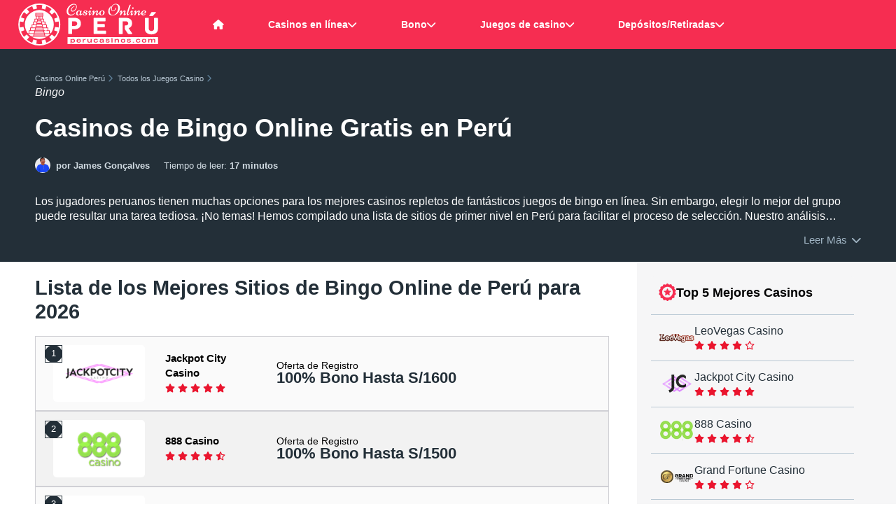

--- FILE ---
content_type: text/html; charset=UTF-8
request_url: https://www.perucasinos.com/juegos-casino/bingo-online/index.html
body_size: 97873
content:
<!doctype html> <html lang="es-pe"> <head> <meta http-equiv="Content-Type" content="text/html;charset=UTF-8"> <title>Mejores Casinos de Bingo Online para Perú en 2026</title> <meta name="description" content="Encuentra los mejores sitios de bingo en línea para jugar juegos de 30, 75, 80 y 90 bolas desde Perú con generosos bonos sin depósito y más en 2026."> <meta property="og:title" content="Mejores Casinos de Bingo Online para Perú en 2026"/> <meta property="og:url" content="https://www.perucasinos.com/juegos-casino/bingo-online/index.html"/> <meta property="og:type" content="website"/> <meta property="og:description" content="Encuentra los mejores sitios de bingo en línea para jugar juegos de 30, 75, 80 y 90 bolas desde Perú con generosos bonos sin depósito y más en 2026."/> <meta property="og:image" content="https://www.perucasinos.com/images/how-we-rate-the-best-free-online-bingo-casinos-for-canada860.png"/> <meta property="og:site_name" content="PeruCasinos.com"/> <script async src="../../javascripts/js.js"></script> <meta http-equiv="X-UA-Compatible" content="ie=edge"> <meta name="viewport" content="width=device-width, initial-scale=1"> <meta name="theme-color" content="#F62D51"> <link rel="manifest" href="https://www.perucasinos.com/manifest.json"> <script async src="https://www.perucasinos.com/dist/js/pwa.js"></script> <link rel="apple-touch-icon" sizes="180x180" href="https://www.perucasinos.com/dist/img/favicons/apple-touch-icon.png"> <link rel="icon" type="image/png" sizes="48x48" href="https://www.perucasinos.com/dist/img/favicons/favicon.ico"> <link rel="icon" type="image/png" sizes="32x32" href="https://www.perucasinos.com/dist/img/favicons/favicon-32x32.png"> <link rel="icon" type="image/png" sizes="16x16" href="https://www.perucasinos.com/dist/img/favicons/favicon-16x16.png"> <script type="application/ld+json">{"@context":"https://schema.org","@type":"BreadcrumbList","itemListElement":[{"@type":"ListItem","position":1,"name":"Casinos Online Perú","item":"https://www.perucasinos.com/"},{"@type":"ListItem","position":2,"name":"Todos los Juegos Casino","item":"https://www.perucasinos.com/juegos-casino/index.html"},{"@type":"ListItem","position":3,"name":"Bingo"}]}</script> <script type="application/ld+json">{"@context":"https://schema.org","@type":"FAQPage","mainEntity":[{"@type":"Question","name":"¿Es legal el bingo en línea en Perú?","acceptedAnswer":{"@type":"Answer","text":"Sí, jugar al bingo es legal en Perú. El panorama de los juegos de azar de Perú permite todas las formas de juego."}},{"@type":"Question","name":"¿Dónde puedo jugar al bingo online con dinero real?","acceptedAnswer":{"@type":"Answer","text":"Puede jugar bingo en línea con dinero real en algunos de los mejores sitios de juegos como PlayUZU, Lucky Days y 888 Casino. Las plataformas albergan algunas de las mejores opciones de 90 bolas, 75 bolas y 80 bolas."}},{"@type":"Question","name":"¿Puedo reclamar un bono para jugar bingo en línea?","acceptedAnswer":{"@type":"Answer","text":"Sí, puede reclamar un bono. Mientras que algunos sitios ofrecen a los jugadores ofertas de depósito equivalente, otros ofrecen a los jugadores promociones sin depósito."}},{"@type":"Question","name":"¿Puedo jugar al bingo con jackpot progresivo?","acceptedAnswer":{"@type":"Answer","text":"Sí, puedes jugar juegos de jackpot progresivo en diferentes plataformas de juego. Solo necesitas una pequeña cantidad de dinero para probar suerte en cualquiera de los juegos con jackpot."}},{"@type":"Question","name":"¿Qué sitios de bingo no tienen depósito?","acceptedAnswer":{"@type":"Answer","text":"Múltiples sitios no tienen bonos de depósito, incluidos Kings Chance Casino y Oshi Casino. Estas plataformas de juego ofrecen a los jugadores increíbles ofertas sin depósito al crear una cuenta."}},{"@type":"Question","name":"¿Puedo usar PayPal para jugar al bingo en línea?","acceptedAnswer":{"@type":"Answer","text":"Sí, puedes usar PayPal. La mayoría de las plataformas ofrecen PayPal, que puede usar para iniciar depósitos (financiar su cuenta) y jugar juegos de bingo. Asimismo, puede utilizar el e-Wallet para retirar sus ganancias."}},{"@type":"Question","name":"¿Puedo jugar juegos de bingo gratis en línea?","acceptedAnswer":{"@type":"Answer","text":"Sí tu puedes. Un buen número de sitios tienen juegos con versiones demo para jugar gratis. Alternativamente, utilice los bonos sin depósito para jugar sin apostar."}},{"@type":"Question","name":"¿Qué son las habitaciones para principiantes?","acceptedAnswer":{"@type":"Answer","text":"Las salas para principiantes son vestíbulos especiales que le permiten consultar los juegos antes de realizar un depósito. Estos son muy populares en los casinos en línea de bingo en Perú."}},{"@type":"Question","name":"¿Hay aplicaciones de casino de bingo?","acceptedAnswer":{"@type":"Answer","text":"Sí, hay múltiples aplicaciones de casino que puede descargar y usar para jugar diferentes juegos mientras viaja. Estas aplicaciones ofrecen una variedad de juegos que incluyen tragamonedas, ruleta, blackjack y otros juegos especiales."}},{"@type":"Question","name":"¿Necesito descargar software para jugar?","acceptedAnswer":{"@type":"Answer","text":"No, no necesariamente necesita descargar el software. Después de todo, los sitios de casino utilizan tecnología flash, lo que facilita que los jugadores jueguen en línea. Todo lo que necesitas es una cuenta de casino."}},{"@type":"Question","name":"¿Cuáles son las probabilidades de ganar?","acceptedAnswer":{"@type":"Answer","text":"Las probabilidades de ganar varían según múltiples factores, incluida la cantidad de llamadas y el tipo de juego que desea jugar. Hasta ahora, la probabilidad de ganar el bingo de 75 bolas es de 20:1."}},{"@type":"Question","name":"¿Debo usar las salas de chat?","acceptedAnswer":{"@type":"Answer","text":"Sí, deberías usar las salas de chat. ¡Las salas de chat animan la experiencia y hacen que los juegos sean aún más divertidos! Estos también pueden actuar como excelentes vías para comparar notas con otros jugadores y obtener su opinión sobre ciertos títulos."}}]}</script> <style>.bg-navy{background-color:#001f3f}.bg-blue{background-color:#2273d7}.bg-aqua{background-color:#7fdbff}.bg-teal{background-color:#48aaad}.bg-olive{background-color:#3d9970}.bg-green{background-color:#3aa346}.bg-lime{background-color:#01ff70}.bg-yellow{background-color:#ffdc00}.bg-orange{background-color:#f58f29}.bg-red{background-color:#cc2b28}.bg-fuchsia{background-color:#f012be}.bg-purple{background-color:#b10dc9}.bg-maroon{background-color:#85144b}.bg-white{background-color:#fff}.bg-gray{background-color:#aaa}.bg-silver{background-color:#ddd}.bg-black{background-color:#121212}.navy{color:#001f3f}.blue{color:#2273d7}.aqua{color:#7fdbff}.teal{color:#48aaad}.olive{color:#3d9970}.green{color:#3aa346}.lime{color:#01ff70}.yellow{color:#ffdc00}.orange{color:#f58f29}.red{color:#cc2b28}.fuchsia{color:#f012be}.purple{color:#b10dc9}.maroon{color:#85144b}.white{color:#fff}.silver{color:#ddd}.gray{color:#aaa}.black{color:#121212}.border--navy{border-color:#001f3f}.border--blue{border-color:#2273d7}.border--aqua{border-color:#7fdbff}.border--teal{border-color:#48aaad}.border--olive{border-color:#3d9970}.border--green{border-color:#3aa346}.border--lime{border-color:#01ff70}.border--yellow{border-color:#ffdc00}.border--orange{border-color:#f58f29}.border--red{border-color:#cc2b28}.border--fuchsia{border-color:#f012be}.border--purple{border-color:#b10dc9}.border--maroon{border-color:#85144b}.border--white{border-color:#fff}.border--gray{border-color:#aaa}.border--silver{border-color:#ddd}.border--black{border-color:#121212}.fill-navy{fill:#001f3f}.fill-blue{fill:#2273d7}.fill-aqua{fill:#7fdbff}.fill-teal{fill:#48aaad}.fill-olive{fill:#3d9970}.fill-green{fill:#3aa346}.fill-lime{fill:#01ff70}.fill-yellow{fill:#ffdc00}.fill-orange{fill:#f58f29}.fill-red{fill:#cc2b28}.fill-fuchsia{fill:#f012be}.fill-purple{fill:#b10dc9}.fill-maroon{fill:#85144b}.fill-white{fill:#fff}.fill-gray{fill:#aaa}.fill-silver{fill:#ddd}.fill-black{fill:#121212}.stroke-navy{stroke:#001f3f}.stroke-blue{stroke:#2273d7}.stroke-aqua{stroke:#7fdbff}.stroke-teal{stroke:#48aaad}.stroke-olive{stroke:#3d9970}.stroke-green{stroke:#3aa346}.stroke-lime{stroke:#01ff70}.stroke-yellow{stroke:#ffdc00}.stroke-orange{stroke:#f58f29}.stroke-red{stroke:#cc2b28}.stroke-fuchsia{stroke:#f012be}.stroke-purple{stroke:#b10dc9}.stroke-maroon{stroke:#85144b}.stroke-white{stroke:#fff}.stroke-gray{stroke:#aaa}.stroke-silver{stroke:#ddd}.stroke-black{stroke:#121212}/*!normalize.css v8.0.1 | MIT License | github.com/necolas/normalize.css*/html{line-height:1.15;-webkit-text-size-adjust:100%}body{margin:0}main{display:block}h1{font-size:2em;margin:.67em 0}hr{box-sizing:content-box;height:0;overflow:visible}pre{font-family:monospace,monospace;font-size:1em}a{background-color:initial}abbr[title]{border-bottom:none;text-decoration:underline;-webkit-text-decoration:underline dotted;text-decoration:underline dotted}b,strong{font-weight:bolder}code,kbd,samp{font-family:monospace,monospace;font-size:1em}small{font-size:80%}sub,sup{font-size:75%;line-height:0;position:relative;vertical-align:baseline}sub{bottom:-.25em}sup{top:-.5em}img{border-style:none}button,input,optgroup,select,textarea{font-family:inherit;font-size:100%;line-height:1.15;margin:0}button,input{overflow:visible}button,select{text-transform:none}button,[type=button],[type=reset],[type=submit]{-webkit-appearance:button}button::-moz-focus-inner,[type=button]::-moz-focus-inner,[type=reset]::-moz-focus-inner,[type=submit]::-moz-focus-inner{border-style:none;padding:0}button:-moz-focusring,[type=button]:-moz-focusring,[type=reset]:-moz-focusring,[type=submit]:-moz-focusring{outline:1px dotted ButtonText}fieldset{padding:.35em .75em .625em}legend{box-sizing:border-box;color:inherit;display:table;max-width:100%;padding:0;white-space:normal}progress{vertical-align:baseline}textarea{overflow:auto}[type=checkbox],[type=radio]{box-sizing:border-box;padding:0}[type=number]::-webkit-inner-spin-button,[type=number]::-webkit-outer-spin-button{height:auto}[type=search]{-webkit-appearance:textfield;outline-offset:-2px}[type=search]::-webkit-search-decoration{-webkit-appearance:none}::-webkit-file-upload-button{-webkit-appearance:button;font:inherit}details{display:block}summary{display:list-item}template{display:none}[hidden]{display:none}.tns-outer{padding:0!important}.tns-outer [hidden]{display:none!important}.tns-outer [aria-controls],.tns-outer [data-action]{cursor:pointer}.tns-slider{transition:all 0s}.tns-slider>.tns-item{box-sizing:border-box}.tns-horizontal.tns-subpixel{white-space:nowrap}.tns-horizontal.tns-subpixel>.tns-item{display:inline-block;vertical-align:top;white-space:normal}.tns-horizontal.tns-no-subpixel:after{content:"";display:table;clear:both}.tns-horizontal.tns-no-subpixel>.tns-item{float:left}.tns-horizontal.tns-carousel.tns-no-subpixel>.tns-item{margin-right:-100%}.tns-no-calc{position:relative;left:0}.tns-gallery{position:relative;left:0;min-height:1px}.tns-gallery>.tns-item{position:absolute;left:-100%;transition:transform 0s,opacity 0s}.tns-gallery>.tns-slide-active{position:relative;left:auto!important}.tns-gallery>.tns-moving{transition:all .25s}.tns-autowidth{display:inline-block}.tns-lazy-img{transition:opacity .6s;opacity:.6}.tns-lazy-img.tns-complete{opacity:1}.tns-ah{transition:height 0s}.tns-ovh{overflow:hidden}.tns-visually-hidden{position:absolute;left:-1e4em}.tns-transparent{opacity:0;visibility:hidden}.tns-fadeIn{opacity:1;filter:alpha(opacity=100);z-index:0}.tns-normal,.tns-fadeOut{opacity:0;filter:alpha(opacity=0);z-index:-1}.tns-vpfix{white-space:nowrap}.tns-vpfix>div,.tns-vpfix>li{display:inline-block}.tns-t-subp2{margin:0 auto;width:310px;position:relative;height:10px;overflow:hidden}.tns-t-ct{width:2333.3333333333%;width:calc(100% * 70/3);position:absolute;right:0}.tns-t-ct:after{content:"";display:table;clear:both}.tns-t-ct>div{width:1.4285714286%;width:calc(100%/70);height:10px;float:left}html{box-sizing:border-box;margin:0;font-size:10px}html,body{height:100%;text-rendering:optimizeSpeed}*,*::before,*::after{box-sizing:inherit}body{font-family:-apple-system,BlinkMacSystemFont,segoe ui,Roboto,Helvetica,Arial,sans-serif,apple color emoji,segoe ui emoji,segoe ui symbol;color:#6c6a6a;padding:0;margin:0;background-color:#fff;font-family:-apple-system,BlinkMacSystemFont,segoe ui,Roboto,Helvetica,Arial,sans-serif,apple color emoji,segoe ui emoji,segoe ui symbol}a{color:#f62d51;text-decoration:none}a:hover{text-decoration:underline}h1,h2,h3,h4,h5,h6{margin:1em 0 .6em;text-rendering:optimizeLegibility;color:#232f38;font-weight:700}h1{font-size:2.475rem;line-height:1.2;margin:0 0 .6em}@media screen and (min-width:578px){h1{font-size:2.85rem;line-height:1.2}}@media screen and (min-width:768px){h1{font-size:3.225rem;line-height:1.2}}@media screen and (min-width:992px){h1{font-size:3.4rem;line-height:1.2}}@media screen and (min-width:1200px){h1{font-size:3.575rem;line-height:1.2}}h2{font-size:2rem;line-height:1.25;margin-top:2em}@media screen and (min-width:578px){h2{font-size:2.15rem;line-height:1.2}}@media screen and (min-width:768px){h2{font-size:2.45rem;line-height:1.2}}@media screen and (min-width:992px){h2{font-size:2.6rem;line-height:1.2}}@media screen and (min-width:1200px){h2{font-size:2.85rem;line-height:1.2}}h3{font-size:1.825rem;line-height:1.25}@media screen and (min-width:578px){h3{font-size:1.925rem;line-height:1.2}}@media screen and (min-width:768px){h3{font-size:2.075rem;line-height:1.2}}@media screen and (min-width:992px){h3{font-size:2.2rem;line-height:1.2}}@media screen and (min-width:1200px){h3{font-size:2.45rem;line-height:1.2}}h4{font-size:1.575rem;line-height:1.5}@media screen and (min-width:578px){h4{font-size:1.65rem;line-height:1.5}}@media screen and (min-width:768px){h4{font-size:1.725rem;line-height:1.45}}@media screen and (min-width:992px){h4{font-size:1.8rem;line-height:1.4}}@media screen and (min-width:1200px){h4{font-size:1.825rem;line-height:1.35}}h5{font-size:1.375rem;line-height:1.5}@media screen and (min-width:578px){h5{font-size:1.45rem;line-height:1.5}}@media screen and (min-width:768px){h5{font-size:1.525rem;line-height:1.45}}@media screen and (min-width:992px){h5{font-size:1.6rem;line-height:1.4}}@media screen and (min-width:1200px){h5{font-size:1.625rem;line-height:1.35}}h6{font-size:1.25rem;line-height:1.5}@media screen and (min-width:578px){h6{font-size:1.3rem;line-height:1.5}}@media screen and (min-width:768px){h6{font-size:1.35rem;line-height:1.5}}@media screen and (min-width:992px){h6{font-size:1.4rem;line-height:1.5}}@media screen and (min-width:1200px){h6{font-size:1.45rem;line-height:1.5}}p{margin:0 0 .8em}p:has(+img){margin-bottom:2em}p,ul,ol,code{font-size:1.375rem;line-height:1.5}@media screen and (min-width:578px){p,ul,ol,code{font-size:1.45rem;line-height:1.5}}@media screen and (min-width:768px){p,ul,ol,code{font-size:1.525rem;line-height:1.45}}@media screen and (min-width:992px){p,ul,ol,code{font-size:1.6rem;line-height:1.4}}@media screen and (min-width:1200px){p,ul,ol,code{font-size:1.625rem;line-height:1.35}}ul,ol{margin-bottom:2em}ul li,ol li{margin-bottom:.5em}hr{margin:2em 0}.text-left{text-align:left}.text-right{text-align:right}.text-center{text-align:center}blockquote{position:relative;margin:4em 0;padding:0 5em;text-align:left;font-size:1.625rem;line-height:1.5;background-color:inherit;font-style:italic;font-weight:400}@media screen and (min-width:578px){blockquote{font-size:1.75rem;line-height:1.5}}@media screen and (min-width:768px){blockquote{font-size:1.875rem;line-height:1.5}}@media screen and (min-width:992px){blockquote{font-size:2rem;line-height:1.4}}@media screen and (min-width:1200px){blockquote{font-size:2.125rem;line-height:1.4}}blockquote:before{font-family:"font awesome 6 free";font-weight:900;content:"\f10d";position:absolute;top:-3rem;left:0;padding:0 .2em 0 0;background-color:inherit;font-size:4rem;line-height:1;color:#1976d2}blockquote:after{font-family:"font awesome 6 free";font-weight:900;content:"\f10e";position:absolute;bottom:-3rem;right:0;padding:0 0 0 .2em;background-color:inherit;font-size:4rem;line-height:1;color:#1976d2}.wrapper{padding:1em 2em;margin-bottom:0;background-color:#fff;box-shadow:none;border-radius:0;box-shadow:0 5px 20px rgba(0,0,0,.15)}@media screen and (min-width:768px){.wrapper{padding:1em 3em}}@media screen and (min-width:992px){.wrapper{border-radius:.5rem;padding:2em 4em;margin-bottom:5em}}@media screen and (min-width:1200px){.wrapper{padding:3em 5em}}.wrapper h1{margin-top:0}.wrapper h2:first-of-type{margin-top:.5em}.wrapper-light{padding:1em 2em;margin-bottom:5em;background-color:#f6f6f7;box-shadow:none}@media screen and (min-width:768px){.wrapper-light{padding:1em 3em}}@media screen and (min-width:992px){.wrapper-light{border-radius:.5rem;padding:2em 4em}}@media screen and (min-width:1200px){.wrapper-light{padding:3em 5em}}.wrapper-light h1{margin-top:0}.wrapper-light h2:first-of-type{margin-top:.5em}.author-profile{background-color:#fff;color:#000;border:1px solid #d0d0d5;border-radius:50%!important}.btn{font-size:1.25rem;font-weight:500;line-height:1;padding:.8em 1.4em;margin-bottom:.5em;color:#fff;transition:background .15s;border-radius:.5rem;overflow:visible;-webkit-appearance:button;writing-mode:horizontal-tb!important;text-rendering:auto;letter-spacing:normal;word-spacing:normal;text-indent:0;text-shadow:none;display:inline-block;text-align:center;align-items:flex-start;cursor:default;text-decoration:none}.btn--xlarge{font-size:2.5rem}.btn--large{font-size:1.9rem}.btn--medium{font-size:1.5rem}.btn--small{font-size:1rem}.btn--bold{font-weight:700}.btn--block{display:block}.btn--upper{text-transform:uppercase}.btn--with-icon{position:relative}.btn--50{width:50%}.btn--60{width:56%}.btn--40{width:36%}.btn--default{color:#232f38;border:1px solid #f6f6f7}.btn--default:hover{color:#9ab0c0!important}.btn--faq{color:#232f38}.btn--faq:hover{color:#9ab0c0!important}.btn--light{color:#232f38}.btn--light:hover{color:#9ab0c0!important;cursor:pointer}.btn--light.btn--outline{color:#a5a5af!important}.btn--white{color:#232f38;outline:1px solid #8aa3b6;background-color:#fff}.btn--white:hover{background-color:#fff;color:#f62d51!important;outline:1px solid #232f38;cursor:pointer;text-decoration:none}.btn--white.btn--outline{background-color:initial;color:#232f38;outline:2px solid #232f38;transition:outline-offset .1s linear}.btn--white.btn--outline:hover{color:#fff;outline-offset:2px}.btn--white.btn--rounded{border-radius:50px}.btn--link{color:#f62d51;padding:.4em 1.4em}.btn--link:hover{color:#9ab0c0!important;cursor:pointer}.btn.disabled,.btn:disabled{background-color:#aaa}.btn.disabled:hover,.btn:disabled:hover{cursor:not-allowed;background-color:#919191}.btn--primary{background-color:#ce092c;transition:box-shadow ease-in-out .4s}.btn--primary:hover{cursor:pointer;box-shadow:0 0 40px #f62d51 inset;text-decoration:none;color:#fff}.btn--primary.btn--outline{background-color:initial;color:#ce092c;outline:2px solid #9d0722;transition:outline-offset .1s linear}.btn--primary.btn--outline:hover{color:#fff;background-color:#ce092c;outline-offset:2px}.btn--primary.btn--rounded{border-radius:50px}.btn--secondary{background-color:#1976d2;transition:box-shadow ease-in-out .4s}.btn--secondary:hover{cursor:pointer;box-shadow:0 0 40px #4e9cea inset;text-decoration:none;color:#fff}.btn--secondary.btn--outline{background-color:initial;color:#1976d2;outline:2px solid #145ca4;transition:outline-offset .1s linear}.btn--secondary.btn--outline:hover{color:#fff;background-color:#1976d2;outline-offset:2px}.btn--secondary.btn--rounded{border-radius:50px}.btn--success{background-color:#26dad2;transition:box-shadow ease-in-out .4s}.btn--success:hover{cursor:pointer;box-shadow:0 0 40px #67e5e0 inset;text-decoration:none;color:#fff}.btn--success.btn--outline{background-color:initial;color:#26dad2;outline:2px solid #1eafa9;transition:outline-offset .1s linear}.btn--success.btn--outline:hover{color:#fff;background-color:#26dad2;outline-offset:2px}.btn--success.btn--rounded{border-radius:50px}.btn--danger{background-color:#ea152e;transition:box-shadow ease-in-out .4s}.btn--danger:hover{cursor:pointer;box-shadow:0 0 40px #f05b6d inset;text-decoration:none;color:#fff}.btn--danger.btn--outline{background-color:initial;color:#ea152e;outline:2px solid #bb1125;transition:outline-offset .1s linear}.btn--danger.btn--outline:hover{color:#fff;background-color:#ea152e;outline-offset:2px}.btn--danger.btn--rounded{border-radius:50px}.btn--warning{background-color:#ffb22b;transition:box-shadow ease-in-out .4s}.btn--warning:hover{cursor:pointer;box-shadow:0 0 40px #ffce78 inset;text-decoration:none;color:#fff}.btn--warning.btn--outline{background-color:initial;color:#ffb22b;outline:2px solid #f79d00;transition:outline-offset .1s linear}.btn--warning.btn--outline:hover{color:#fff;background-color:#ffb22b;outline-offset:2px}.btn--warning.btn--rounded{border-radius:50px}.btn--info{background-color:#5c4ac7;transition:box-shadow ease-in-out .4s}.btn--info:hover{cursor:pointer;box-shadow:0 0 40px #9184d9 inset;text-decoration:none;color:#fff}.btn--info.btn--outline{background-color:initial;color:#5c4ac7;outline:2px solid #4534aa;transition:outline-offset .1s linear}.btn--info.btn--outline:hover{color:#fff;background-color:#5c4ac7;outline-offset:2px}.btn--info.btn--rounded{border-radius:50px}.btn--faq{background-color:#fff;transition:box-shadow ease-in-out .4s}.btn--faq:hover{cursor:pointer;box-shadow:0 0 40px white inset;text-decoration:none;color:#fff}.btn--faq.btn--outline{background-color:initial;color:#fff;outline:2px solid #e4e4e7;transition:outline-offset .1s linear}.btn--faq.btn--outline:hover{color:#fff;background-color:#fff;outline-offset:2px}.btn--faq.btn--rounded{border-radius:50px}.btn--default{background-color:#f6f6f7;transition:box-shadow ease-in-out .4s}.btn--default:hover{cursor:pointer;box-shadow:0 0 40px white inset;text-decoration:none;color:#fff}.btn--default.btn--outline{background-color:initial;color:#f6f6f7;outline:2px solid #dbdbdf;transition:outline-offset .1s linear}.btn--default.btn--outline:hover{color:#fff;background-color:#f6f6f7;outline-offset:2px}.btn--default.btn--rounded{border-radius:50px}.btn--light{background-color:#f6f6f7;transition:box-shadow ease-in-out .4s}.btn--light:hover{cursor:pointer;box-shadow:0 0 40px white inset;text-decoration:none;color:#fff}.btn--light.btn--outline{background-color:initial;color:#f6f6f7;outline:2px solid #dbdbdf;transition:outline-offset .1s linear}.btn--light.btn--outline:hover{color:#fff;background-color:#f6f6f7;outline-offset:2px}.btn--light.btn--rounded{border-radius:50px}.btn--dark{background-color:#232f38;transition:box-shadow ease-in-out .4s}.btn--dark:hover{cursor:pointer;box-shadow:0 0 40px #405767 inset;text-decoration:none;color:#fff}.btn--dark.btn--outline{background-color:initial;color:#232f38;outline:2px solid #0f1519;transition:outline-offset .1s linear}.btn--dark.btn--outline:hover{color:#fff;background-color:#232f38;outline-offset:2px}.btn--dark.btn--rounded{border-radius:50px}.btn--cta{background-color:#145ca4;transition:box-shadow ease-in-out .4s}.btn--cta:hover{cursor:pointer;box-shadow:0 0 40px #2083e4 inset;text-decoration:none;color:#fff}.btn--cta.btn--outline{background-color:initial;color:#145ca4;outline:2px solid #0e4377;transition:outline-offset .1s linear}.btn--cta.btn--outline:hover{color:#fff;background-color:#145ca4;outline-offset:2px}.btn--cta.btn--rounded{border-radius:50px}.badge{width:auto;display:inline-block;text-transform:capitalize;margin:.4em .2em;position:relative;color:#fff;line-height:1.2!important;border-radius:0;border-radius:.5em}.badge--primary{background-color:#f62d51}.badge--primary-outline{color:#232f38;background-color:#fff;outline:2px solid #f62d51;outline-offset:-2px}.badge--secondary{background-color:#1976d2}.badge--secondary-outline{color:#232f38;background-color:#fff;outline:2px solid #1976d2;outline-offset:-2px}.badge--success{background-color:#26dad2}.badge--success-outline{color:#232f38;background-color:#fff;outline:2px solid #26dad2;outline-offset:-2px}.badge--warning{background-color:#ffb22b}.badge--warning-outline{color:#232f38;background-color:#fff;outline:2px solid #ffb22b;outline-offset:-2px}.badge--danger{background-color:#ea152e}.badge--danger-outline{color:#232f38;background-color:#fff;outline:2px solid #ea152e;outline-offset:-2px}.badge--info{background-color:#5c4ac7}.badge--info-outline{color:#232f38;background-color:#fff;outline:2px solid #5c4ac7;outline-offset:-2px}.badge--light{background-color:#f6f6f7;color:#232f38}.badge--light-outline{color:#232f38;background-color:#fff;outline:2px solid #f6f6f7;outline-offset:-2px}.badge--dark{background-color:#232f38}.badge--dark-outline{color:#232f38;background-color:#fff;outline:2px solid #232f38;outline-offset:-2px}.badge--rounded{border-radius:2em}.badge--small{font-size:1rem;line-height:1.5;line-height:1.2!important;padding:.15em 1em}@media screen and (min-width:578px){.badge--small{font-size:1rem;line-height:1.5}}@media screen and (min-width:768px){.badge--small{font-size:1rem;line-height:1.5}}@media screen and (min-width:992px){.badge--small{font-size:1rem;line-height:1.5}}@media screen and (min-width:1200px){.badge--small{font-size:1rem;line-height:1.5}}.badge--medium{font-size:1.125rem;line-height:1.5;line-height:1.2!important;padding:.25em 1.2em}@media screen and (min-width:578px){.badge--medium{font-size:1.15rem;line-height:1.5}}@media screen and (min-width:768px){.badge--medium{font-size:1.175rem;line-height:1.5}}@media screen and (min-width:992px){.badge--medium{font-size:1.2rem;line-height:1.5}}@media screen and (min-width:1200px){.badge--medium{font-size:1.25rem;line-height:1.5}}.badge--large{font-size:1.375rem;line-height:1.5;line-height:1.2!important;padding:.3em 1.4em}@media screen and (min-width:578px){.badge--large{font-size:1.45rem;line-height:1.5}}@media screen and (min-width:768px){.badge--large{font-size:1.525rem;line-height:1.45}}@media screen and (min-width:992px){.badge--large{font-size:1.6rem;line-height:1.4}}@media screen and (min-width:1200px){.badge--large{font-size:1.625rem;line-height:1.35}}#scroll-to-top{display:inline-block;color:#fff;font-size:1.25rem;line-height:1.5;font-weight:700;text-align:center;cursor:pointer;background-color:#f62d51;border-radius:5px;border:none;width:40px;height:40px;position:fixed;bottom:1em;right:1em;transition:background-color .3s,opacity .5s,visibility .5s;opacity:0;visibility:hidden;z-index:1000}@media screen and (min-width:578px){#scroll-to-top{font-size:1.3rem;line-height:1.5}}@media screen and (min-width:768px){#scroll-to-top{font-size:1.35rem;line-height:1.5}}@media screen and (min-width:992px){#scroll-to-top{font-size:1.4rem;line-height:1.5}}@media screen and (min-width:1200px){#scroll-to-top{font-size:1.45rem;line-height:1.5}}@media screen and (min-width:992px){#scroll-to-top{width:50px;height:50px;bottom:2em;right:2em}}#scroll-to-top:after{font-family:"font awesome 6 free";content:"\f077"}#scroll-to-top:hover{background-color:#f85e7a}#scroll-to-top:active{background-color:#e60a31}#scroll-to-top.show{opacity:1;visibility:visible}.truncate-text p{display:block;display:-webkit-box;-webkit-line-clamp:2;-webkit-box-orient:vertical;overflow:hidden;text-overflow:ellipsis;padding:0}.truncate-text,.collapse-text{display:inline-table}.truncate-text .read-more,.collapse-text .read-more{display:block;cursor:pointer;color:#a2b6c5;float:right;font-size:1.25rem;line-height:1.5}@media screen and (min-width:578px){.truncate-text .read-more,.collapse-text .read-more{font-size:1.3rem;line-height:1.5}}@media screen and (min-width:768px){.truncate-text .read-more,.collapse-text .read-more{font-size:1.35rem;line-height:1.5}}@media screen and (min-width:992px){.truncate-text .read-more,.collapse-text .read-more{font-size:1.4rem;line-height:1.5}}@media screen and (min-width:1200px){.truncate-text .read-more,.collapse-text .read-more{font-size:1.45rem;line-height:1.5}}.truncate-text .read-more:after,.collapse-text .read-more:after{font-family:"font awesome 6 free";content:"\f078";font-weight:900;display:inline-block;margin-left:.5em;transition:all .1s linear}.truncate-text .read-more.active:after,.collapse-text .read-more.active:after{transform:rotate(-180deg)}.breadcrumbs{display:none}@media screen and (min-width:992px){.breadcrumbs{display:block}}.breadcrumbs .breadcrumb{padding:0;margin:0;display:grid;grid-template-columns:max-content max-content max-content max-content;grid-template-rows:auto auto;-moz-column-gap:.4em;column-gap:.4em}.breadcrumbs .breadcrumb .breadcrumb-item{list-style:none;grid-row:1/1;margin:0}.breadcrumbs .breadcrumb .breadcrumb-item i{color:#5e7e96;font-size:1.1rem}.breadcrumbs .breadcrumb .breadcrumb-item a{color:#b9c8d4;font-size:1.1rem}.breadcrumbs .breadcrumb .breadcrumb-item:nth-of-type(1){grid-column:1/1}.breadcrumbs .breadcrumb .breadcrumb-item:nth-of-type(2){grid-column:2/2}.breadcrumbs .breadcrumb .breadcrumb-item:nth-of-type(3){grid-column:3/3}.breadcrumbs .breadcrumb .breadcrumb-item:nth-of-type(4){grid-column:4/4}.breadcrumbs .breadcrumb .breadcrumb-item.active{color:#f6f6f7;font-style:italic;grid-row:2/2;grid-column:1/5;font-size:1.6rem}.navbar{background-color:#f62d51;color:#fff;overflow:auto}.navbar.fixed{position:fixed;width:100%;z-index:999}@media screen and (min-width:992px){.navbar{max-height:unset;overflow:unset}}.navbar.active{height:100vh;position:fixed;z-index:999;top:0;bottom:0;left:0;right:0}@media screen and (min-width:1200px){.navbar.active .menu{align-items:center}}.navbar.active .menu .menu-item{display:grid;align-items:center}.navbar ul{list-style:none;padding:0;margin:0}.navbar .menu{display:grid;grid-template-columns:repeat(12,auto);padding:0;justify-items:center;text-align:center}@media screen and (min-width:1200px){.navbar .menu{height:100%}}.navbar .menu .logo{display:grid;align-items:center;justify-self:start;padding-left:1em;margin:0}.navbar .menu .logo img{vertical-align:middle}.navbar .menu .menu-item{grid-column:1/span 12;width:100%;display:none;padding:0;margin:0}@media screen and (min-width:1200px){.navbar .menu .menu-item{display:grid;align-items:center;grid-column:auto}}.navbar .menu .menu-item a{text-decoration:none}.navbar .menu .menu-item:hover{background-color:#121212}.navbar .menu .menu-item:hover a{color:#fff}.navbar .menu .menu-item a{font-size:1.7rem;line-height:1;color:#fff;font-weight:600;display:flex;-moz-column-gap:.5em;column-gap:.5em;justify-content:center;align-items:center;padding:1rem}@media screen and (min-width:1200px){.navbar .menu .menu-item a{font-size:1.4rem;padding:1em}}@media screen and (min-width:1440px){.navbar .menu .menu-item a{padding:2em 1em}}.navbar .menu .menu-item.has-submenu{position:relative}.navbar .menu .menu-item .submenu{display:none;transition:scale 400ms ease-in-out;background-color:#121212;width:100%;border-bottom-left-radius:.5rem;border-bottom-right-radius:.5rem;padding-bottom:2em}@media screen and (min-width:1200px){.navbar .menu .menu-item .submenu{width:100%;min-width:-moz-max-content;min-width:max-content;display:none;position:absolute;top:7rem;z-index:99;padding-bottom:0}}.navbar .menu .menu-item .submenu li a{font-size:1.6rem;line-height:1;color:#121212;padding:.5em;font-weight:400}.navbar .menu .menu-item .submenu li a:hover{color:#121212}@media screen and (min-width:1200px){.navbar .menu .menu-item .submenu li a{font-size:1.4rem}}.navbar .menu .menu-item .submenu .submenu-item{padding:0;margin:.25em 0 0}@media screen and (min-width:1200px){.navbar .menu .menu-item .submenu .submenu-item{margin:0}}@media screen and (min-width:1200px){.navbar .menu .menu-item .submenu .submenu-item:last-of-type{border-bottom-left-radius:.5rem;border-bottom-right-radius:.5rem}}.navbar .menu .menu-item .submenu .submenu-item a{padding:.5rem 1rem;color:#fff}@media screen and (min-width:1200px){.navbar .menu .menu-item .submenu .submenu-item a{padding:1rem 2rem}}.navbar .menu .menu-item .submenu .submenu-item:hover{background-color:#f6f6f7}.navbar .menu .menu-item.submenu-active{background-color:#121212}.navbar .menu .menu-item.submenu-active .submenu{display:grid}.navbar .menu .menu-item.submenu-active .submenu--mega{color:#fff;-moz-column-gap:1em;column-gap:1em;grid-template-columns:auto}@media screen and (min-width:1200px){.navbar .menu .menu-item.submenu-active .submenu--mega li{padding-top:0}}.navbar .menu .menu-item.submenu-active .submenu--mega li ul{list-style:none;padding:0;margin:.5em 0 0}@media screen and (min-width:1200px){.navbar .menu .menu-item.submenu-active .submenu--mega li ul{margin:0}}.navbar .menu .menu-item.submenu-active .submenu--mega-fullwidth{display:flex!important;flex-direction:column;justify-content:center;-moz-column-gap:4rem;column-gap:4rem;padding:0 2em 2em}@media screen and (min-width:1200px){.navbar .menu .menu-item.submenu-active .submenu--mega-fullwidth{flex-direction:row;padding:1em 2em}}.navbar .menu .menu-item.submenu-active .submenu--mega-fullwidth li ul{list-style:none;padding:0;margin:.5em 0 0}.navbar .menu .menu-item.submenu-active .submenu--mega-fullwidth li ul .title{text-align:center;padding:.5rem 1rem;color:#7391a7}@media screen and (min-width:1200px){.navbar .menu .menu-item.submenu-active .submenu--mega-fullwidth li ul .title{text-align:left;padding:0 2rem}}.navbar .menu .toggle{grid-column:12/span 1;grid-row:1;align-self:center;padding:.25em;font-size:3.2rem;line-height:1.5;margin:0}@media screen and (min-width:578px){.navbar .menu .toggle{font-size:3.4rem;line-height:1.5}}@media screen and (min-width:768px){.navbar .menu .toggle{font-size:3.6rem;line-height:1.4}}@media screen and (min-width:992px){.navbar .menu .toggle{font-size:3.8rem;line-height:1.2}}@media screen and (min-width:1200px){.navbar .menu .toggle{font-size:4rem;line-height:1.2}}.navbar .menu .toggle a{color:#fff}.navbar .mege-head{padding-top:0}.navbar li{cursor:pointer;padding:0;color:#fff;font-weight:600}@media screen and (min-width:1200px){.navbar .menu .menu-item.has-submenu{position:relative}.navbar .menu .menu-item.mega-fullwidth{position:unset!important}}@media screen and (min-width:1200px) and (min-width:1200px){.navbar .menu .menu-item .submenu .submenu-item a{justify-content:start}}@media screen and (min-width:1200px){.navbar .menu .menu-item .submenu--mega{width:250%!important;left:-75%;grid-template-columns:repeat(2,auto)!important}.navbar .menu .menu-item .submenu--mega li{padding-bottom:0}}@media screen and (min-width:1200px) and (min-width:1200px){.navbar .menu .menu-item .submenu--mega .submenu-item a{justify-content:center}}@media screen and (min-width:1200px){.navbar .menu .menu-item .submenu--mega-fullwidth{grid-template-columns:repeat(12,auto)!important;position:absolute;width:100%;left:0}.navbar .menu .menu-item .submenu--mega-fullwidth .col-1{grid-column:5}}@media screen and (min-width:1200px){.navbar .home{grid-column:2/span 1!important}}@media screen and (min-width:1200px){.navbar a i{margin-left:0}}@media screen and (min-width:1200px){.navbar .toggle{display:none}}@media screen and (min-width:1200px){.navbar .country-selector{grid-column:11!important}}@media screen and (min-width:1200px){.navbar .country-selector .submenu{right:0;right:unset}}.navbar .country-selector a{-moz-column-gap:.5em;column-gap:.5em}.navbar .country-selector a svg{width:1.5em;height:auto}@media screen and (min-width:1200px){.navbar .login{grid-column:12!important}}.modal-login{position:fixed;background-color:rgba(0,0,0,.8);top:0;right:0;bottom:0;left:0;z-index:999;visibility:hidden;opacity:0;pointer-events:none;transition:all .3s}.modal-login:target{visibility:visible;opacity:1;pointer-events:auto}.modal-login .modal-wrapper{width:40%;position:absolute;overflow-y:scroll;top:50%;left:50%;transform:translate(-50%,-50%);padding:6em;background-color:#232f38;color:#fff}.modal-login .modal-wrapper h2,.modal-login .modal-wrapper h3,.modal-login .modal-wrapper h4{color:#fff}.modal-login .modal-wrapper p{font-size:1.375rem;line-height:1.5;color:#ccc}@media screen and (min-width:578px){.modal-login .modal-wrapper p{font-size:1.45rem;line-height:1.5}}@media screen and (min-width:768px){.modal-login .modal-wrapper p{font-size:1.525rem;line-height:1.45}}@media screen and (min-width:992px){.modal-login .modal-wrapper p{font-size:1.6rem;line-height:1.4}}@media screen and (min-width:1200px){.modal-login .modal-wrapper p{font-size:1.625rem;line-height:1.35}}.modal-login .modal-wrapper .title{font-size:1.25rem;line-height:1.5;font-weight:500;display:block;margin:1.5em 0 .4em;text-decoration:none}@media screen and (min-width:578px){.modal-login .modal-wrapper .title{font-size:1.3rem;line-height:1.5}}@media screen and (min-width:768px){.modal-login .modal-wrapper .title{font-size:1.35rem;line-height:1.5}}@media screen and (min-width:992px){.modal-login .modal-wrapper .title{font-size:1.4rem;line-height:1.5}}@media screen and (min-width:1200px){.modal-login .modal-wrapper .title{font-size:1.45rem;line-height:1.5}}.modal-login .modal-wrapper .btn{margin:2em auto}.modal-login .modal-close{color:#1976d2;font-size:2.475rem;line-height:1.2;position:absolute;right:.5em;text-align:center;top:.5em;text-decoration:none}@media screen and (min-width:578px){.modal-login .modal-close{font-size:2.85rem;line-height:1.2}}@media screen and (min-width:768px){.modal-login .modal-close{font-size:3.225rem;line-height:1.2}}@media screen and (min-width:992px){.modal-login .modal-close{font-size:3.4rem;line-height:1.2}}@media screen and (min-width:1200px){.modal-login .modal-close{font-size:3.575rem;line-height:1.2}}.modal-login .modal-close:hover{color:#f62d51}.modal-window>div{border-radius:1rem}.modal-window div:not(:last-of-type){margin-bottom:15px}.page-meta{display:none;grid-template-columns:1fr;grid-template-columns:auto;grid-template-rows:auto;-moz-column-gap:2em;column-gap:2em;row-gap:.5em;padding-bottom:1.5em;margin-bottom:.5em;margin-top:.8rem;align-items:center;justify-items:center}@media screen and (min-width:578px){.page-meta{display:grid;justify-items:start;justify-content:start;grid-template-columns:max-content max-content max-content;margin-bottom:1.5em}}.page-meta .last-update,.page-meta .read-time,.page-meta .author{font-size:1.1rem;line-height:1;color:#d1dbe2;font-weight:400}@media screen and (min-width:768px){.page-meta .last-update,.page-meta .read-time,.page-meta .author{font-size:1.3rem}}.page-meta .last-update .date,.page-meta .last-update .amount,.page-meta .read-time .date,.page-meta .read-time .amount,.page-meta .author .date,.page-meta .author .amount{color:#d1dbe2;font-weight:700}.page-meta .author{display:flex;align-items:center;position:relative}.page-meta .author .name{font-size:1.3rem;line-height:1;color:#d1dbe2;font-weight:700}.page-meta .author .author-img{background-color:#e9e9eb;border-radius:50%;overflow:hidden;width:2.2rem;height:2.2rem;display:inline-block;margin-right:.6em}.template-sidebar .container{display:grid;grid-template-columns:1fr;grid-template-rows:repeat(4,auto)}@media screen and (min-width:1200px){.template-sidebar .container{grid-template-columns:68vw 1fr;-moz-column-gap:4rem;column-gap:4rem}}@media screen and (min-width:1440px){.template-sidebar .container{-moz-column-gap:5.5rem;column-gap:5.5rem}}@media screen and (min-width:1600px){.template-sidebar .container{-moz-column-gap:8.5rem;column-gap:8.5rem}}.template-sidebar .container .header{grid-column:1/1;grid-row:1/1;background-color:#1976d2;display:grid;height:7rem;transition:top .25s ease-in-out;top:-7em}@media screen and (min-width:1200px){.template-sidebar .container .header{grid-column:1/3;grid-row:1/1}}.template-sidebar .container .header.fixed-scroll-up{position:fixed;width:100%;z-index:99;top:0!important}.template-sidebar .container .header .navbar{grid-template-columns:1fr}@media screen and (min-width:1200px){.template-sidebar .container .header .navbar{grid-template-columns:repeat(12,1fr);display:grid}}.template-sidebar .container .header .navbar.active{margin-top:0}.template-sidebar .container .header .menu{grid-column:1/13}.template-sidebar .container .top{grid-column:1;grid-row:2/2;color:#fff;background-color:#232f38}@media screen and (min-width:1200px){.template-sidebar .container .top{display:grid;grid-column:1/3;grid-row:2/2}}@media screen and (min-width:1200px){.template-sidebar .container .top{grid-template-columns:68vw 1fr}}.template-sidebar .container .top .top-wrapper{grid-template-columns:1fr;padding:2em}@media screen and (min-width:1200px){.template-sidebar .container .top .top-wrapper{display:grid;grid-column:1/3;grid-template-columns:5rem 1fr 5rem;padding:2em 0}}@media screen and (min-width:1440px){.template-sidebar .container .top .top-wrapper{grid-column:1;grid-template-columns:10rem 1fr}}@media screen and (min-width:1600px){.template-sidebar .container .top .top-wrapper{grid-template-columns:20rem 1fr}}.template-sidebar .container .top .top-wrapper .breadcrumbs{display:none;grid-column:2/3;padding:1em 0 2em}@media screen and (min-width:992px){.template-sidebar .container .top .top-wrapper .breadcrumbs{grid-column:2/2;grid-row:1/1;display:grid;grid-template-columns:auto auto;align-items:center;-moz-column-gap:6em;column-gap:6em}}.template-sidebar .container .top .top-wrapper .top-text{grid-column:2/2;grid-row:2/2}.template-sidebar .container .top .top-wrapper .top-text--index{padding-top:2em}.template-sidebar .container .top .top-wrapper .top-text h1,.template-sidebar .container .top .top-wrapper .top-text p{color:#fff}.template-sidebar .container .main{grid-column:1/1;grid-row:3/3;background-color:#fff;grid-template-columns:1fr}@media screen and (min-width:992px){.template-sidebar .container .main{grid-column:1;display:grid}}@media screen and (min-width:1200px){.template-sidebar .container .main{grid-template-columns:5rem 1fr}}@media screen and (min-width:1440px){.template-sidebar .container .main{grid-template-columns:10rem 1fr}}@media screen and (min-width:1600px){.template-sidebar .container .main{grid-template-columns:20rem 1fr}}.template-sidebar .container .main .game-iframe{grid-column:1/1;margin:2em}@media screen and (min-width:1200px){.template-sidebar .container .main .game-iframe{grid-column:2/2;margin:2em 0 6em}}.template-sidebar .container .main .wrapper-content{grid-column:1/1;padding:2em}@media screen and (min-width:1200px){.template-sidebar .container .main .wrapper-content{grid-column:2/2;padding:2em 0 4em}}.template-sidebar .container .main .wrapper-content h2:first-of-type{margin-top:0}.template-sidebar .container .main .wrapper-content .truncate-text,.template-sidebar .container .main .wrapper-content .collapse-text{margin-bottom:2em}.template-sidebar .container .main .wrapper-content img{max-width:100%}.template-sidebar .container .main .wrapper-content .toplist-heading{font-size:1.625rem;line-height:1.5;font-weight:700;margin:.5em 0;display:block;color:#232f38}@media screen and (min-width:578px){.template-sidebar .container .main .wrapper-content .toplist-heading{font-size:1.75rem;line-height:1.5}}@media screen and (min-width:768px){.template-sidebar .container .main .wrapper-content .toplist-heading{font-size:1.875rem;line-height:1.5}}@media screen and (min-width:992px){.template-sidebar .container .main .wrapper-content .toplist-heading{font-size:2rem;line-height:1.4}}@media screen and (min-width:1200px){.template-sidebar .container .main .wrapper-content .toplist-heading{font-size:2.125rem;line-height:1.4}}.template-sidebar .container .main .toplist-header h2{margin-top:0}.template-sidebar .container .sidebar{grid-column:1;grid-row:4;color:#000;margin-bottom:2em;padding:0 2em;background-color:#f6f6f7}@media screen and (min-width:1200px){.template-sidebar .container .sidebar{grid-column:2;grid-row:3/3;padding:2em 6em 2em 2em}}.template-sidebar .container footer{background-color:#232f38;color:#fff;grid-column:1;grid-row:5;display:grid}@media screen and (min-width:1200px){.template-sidebar .container footer{grid-column:1/3;grid-row:4/4}}.template-review .container{display:grid;grid-template-columns:1fr;grid-template-rows:repeat(4,auto)}@media screen and (min-width:1200px){.template-review .container{grid-template-columns:68vw 1fr;-moz-column-gap:4rem;column-gap:4rem}}@media screen and (min-width:1440px){.template-review .container{-moz-column-gap:5.5rem;column-gap:5.5rem}}@media screen and (min-width:1600px){.template-review .container{-moz-column-gap:8.5rem;column-gap:8.5rem}}.template-review .container .header{grid-column:1/1;grid-row:1/1;background-color:#1976d2;display:grid;height:7rem;transition:top .25s ease-in-out;top:-7em}@media screen and (min-width:1200px){.template-review .container .header{grid-column:1/3;grid-row:1/1}}.template-review .container .header.fixed-scroll-up{position:fixed;width:100%;z-index:99;top:0!important}.template-review .container .header .navbar{grid-template-columns:1fr}@media screen and (min-width:1200px){.template-review .container .header .navbar{grid-template-columns:repeat(12,1fr);display:grid}}.template-review .container .header .navbar.active{margin-top:0}.template-review .container .header .menu{grid-column:1/13}.template-review .container .top{grid-column:1;grid-row:2/2;color:#fff;background-color:#232f38;padding:1em 0 14rem}@media screen and (min-width:1200px){.template-review .container .top{display:grid;grid-column:1/3;grid-row:2/2}}@media screen and (min-width:1200px){.template-review .container .top{grid-template-columns:68vw 1fr}}.template-review .container .top .top-wrapper{grid-template-columns:1fr;padding:2em}@media screen and (min-width:1200px){.template-review .container .top .top-wrapper{display:grid;grid-column:1/3;grid-template-columns:5rem 1fr 5rem;padding:2em 0}}@media screen and (min-width:1440px){.template-review .container .top .top-wrapper{grid-column:1;grid-template-columns:10rem 1fr}}@media screen and (min-width:1600px){.template-review .container .top .top-wrapper{grid-template-columns:20rem 1fr}}.template-review .container .top .top-wrapper .breadcrumbs{display:none;grid-column:2/3;padding:1em 0 2em}@media screen and (min-width:992px){.template-review .container .top .top-wrapper .breadcrumbs{grid-column:2/2;grid-row:1/1;display:grid;grid-template-columns:auto auto;align-items:center;-moz-column-gap:6em;column-gap:6em}}.template-review .container .top .top-wrapper .top-text{grid-column:2/2;grid-row:2/2}.template-review .container .top .top-wrapper .top-text h1,.template-review .container .top .top-wrapper .top-text p{color:#fff}.template-review .container .top .top-wrapper .top-text h1{margin:0 0 .2em}@media screen and (min-width:768px){.template-review .container .top .top-wrapper .top-text h1{margin:0 0 .4em}}.template-review .container .top .top-wrapper .top-text .star-rating{display:inline-block;margin-bottom:1em}@media screen and (min-width:768px){.template-review .container .top .top-wrapper .top-text .star-rating{float:left;margin-right:2em;margin-bottom:0}}.template-review .container .top .top-wrapper .top-text .author{font-size:1.125rem;line-height:1.5}@media screen and (min-width:578px){.template-review .container .top .top-wrapper .top-text .author{font-size:1.15rem;line-height:1.5}}@media screen and (min-width:768px){.template-review .container .top .top-wrapper .top-text .author{font-size:1.175rem;line-height:1.5}}@media screen and (min-width:992px){.template-review .container .top .top-wrapper .top-text .author{font-size:1.2rem;line-height:1.5}}@media screen and (min-width:1200px){.template-review .container .top .top-wrapper .top-text .author{font-size:1.25rem;line-height:1.5}}.template-review .container .main{grid-column:1/1;grid-row:3/3;background-color:#fff;grid-template-columns:1fr}@media screen and (min-width:992px){.template-review .container .main{grid-column:1;display:grid}}@media screen and (min-width:1200px){.template-review .container .main{grid-template-columns:5rem 1fr}}@media screen and (min-width:1440px){.template-review .container .main{grid-template-columns:10rem 1fr}}@media screen and (min-width:1600px){.template-review .container .main{grid-template-columns:20rem 1fr}}.template-review .container .main .game-iframe{grid-column:2/2;margin:2em}@media screen and (min-width:1200px){.template-review .container .main .game-iframe{margin:2em 0 6em}}.template-review .container .main .wrapper-content{grid-column:2/2;padding:2em}@media screen and (min-width:1200px){.template-review .container .main .wrapper-content{padding:2em 0 4em}}.template-review .container .main .wrapper-content h2:first-of-type{margin-top:0}.template-review .container .main .wrapper-content .item-mast{margin-top:-16rem}.template-review .container .main .wrapper-content .heading{font-size:1.625rem;line-height:1.5;font-weight:700;margin:.5em 0;display:block;color:#232f38}@media screen and (min-width:578px){.template-review .container .main .wrapper-content .heading{font-size:1.75rem;line-height:1.5}}@media screen and (min-width:768px){.template-review .container .main .wrapper-content .heading{font-size:1.875rem;line-height:1.5}}@media screen and (min-width:992px){.template-review .container .main .wrapper-content .heading{font-size:2rem;line-height:1.4}}@media screen and (min-width:1200px){.template-review .container .main .wrapper-content .heading{font-size:2.125rem;line-height:1.4}}.template-review .container .main .toplist-header h2{margin-top:0}.template-review .container .sidebar{grid-column:1;grid-row:4;color:#000;margin-bottom:2em;padding:0 2em;background-color:#f6f6f7}@media screen and (min-width:1200px){.template-review .container .sidebar{grid-column:2;grid-row:3/3;padding:2em 6em 2em 2em}}.template-review .container footer{background-color:#232f38;color:#fff;grid-column:1;grid-row:5;display:grid}@media screen and (min-width:1200px){.template-review .container footer{grid-column:1/3;grid-row:4/4}}.template-game .container{display:grid;grid-template-columns:1fr;grid-template-rows:repeat(4,auto)}@media screen and (min-width:1200px){.template-game .container{grid-template-columns:68vw 1fr;-moz-column-gap:4rem;column-gap:4rem}}@media screen and (min-width:1440px){.template-game .container{-moz-column-gap:5.5rem;column-gap:5.5rem}}@media screen and (min-width:1600px){.template-game .container{-moz-column-gap:8.5rem;column-gap:8.5rem}}.template-game .container .header{grid-column:1/1;grid-row:1/1;background-color:#1976d2;display:grid;height:7rem;transition:top .25s ease-in-out;top:-7em}@media screen and (min-width:1200px){.template-game .container .header{grid-column:1/3;grid-row:1/1}}.template-game .container .header.fixed-scroll-up{position:fixed;width:100%;z-index:99;top:0!important}.template-game .container .header .navbar{grid-template-columns:1fr}@media screen and (min-width:1200px){.template-game .container .header .navbar{grid-template-columns:repeat(12,1fr);display:grid}}.template-game .container .header .navbar.active{margin-top:0}.template-game .container .header .menu{grid-column:1/13}.template-game .container .top{grid-column:1;grid-row:2/2;color:#fff;background-color:#232f38}@media screen and (min-width:1200px){.template-game .container .top{display:grid;grid-column:1/3;grid-row:2/2}}@media screen and (min-width:1200px){.template-game .container .top{grid-template-columns:68vw 1fr}}.template-game .container .top .top-wrapper{grid-template-columns:1fr;padding:2em}@media screen and (min-width:1200px){.template-game .container .top .top-wrapper{display:grid;grid-column:1/3;grid-template-columns:5rem 1fr 5rem;padding:2em 0}}@media screen and (min-width:1440px){.template-game .container .top .top-wrapper{grid-column:1;grid-template-columns:10rem 1fr}}@media screen and (min-width:1600px){.template-game .container .top .top-wrapper{grid-template-columns:20rem 1fr}}.template-game .container .top .top-wrapper .breadcrumbs{display:none;grid-column:2/3;padding:1em 0 2em}@media screen and (min-width:992px){.template-game .container .top .top-wrapper .breadcrumbs{grid-column:2/2;grid-row:1/1;display:grid;grid-template-columns:auto auto;align-items:center;-moz-column-gap:6em;column-gap:6em}}.template-game .container .top .top-wrapper .top-text{grid-column:2/2;grid-row:2/2}.template-game .container .top .top-wrapper .top-text h1,.template-game .container .top .top-wrapper .top-text p{color:#fff}.template-game .container .main{grid-column:1/1;grid-row:3/3;background-color:#fff;grid-template-columns:1fr}@media screen and (min-width:992px){.template-game .container .main{grid-column:1;display:grid}}@media screen and (min-width:1200px){.template-game .container .main{grid-template-columns:5rem 1fr}}@media screen and (min-width:1440px){.template-game .container .main{grid-template-columns:10rem 1fr}}@media screen and (min-width:1600px){.template-game .container .main{grid-template-columns:20rem 1fr}}.template-game .container .main .wrapper-content{grid-column:2/2;padding:2em}@media screen and (min-width:1200px){.template-game .container .main .wrapper-content{padding:2em 0 4em}}.template-game .container .main .wrapper-content h2:first-of-type{margin-top:0}.template-game .container .main .toplist-header{background:#e4f0fc;color:#232f38;border:1px solid #1976d2;display:flow-root;border-radius:.5rem .5rem 0 0;margin:4em 0 0;border:1px solid #1976d2;padding:2rem 2.5em}.template-game .container .main .toplist-header h2{margin-top:0}.template-game .container .sidebar{grid-column:1;grid-row:4;color:#000;margin-bottom:2em;padding:0 2em;background-color:#f6f6f7}@media screen and (min-width:1200px){.template-game .container .sidebar{grid-column:2;grid-row:3/3;padding:1em 2em}}.template-game .container footer{background-color:#232f38;color:#fff;grid-column:1;grid-row:5;display:grid}@media screen and (min-width:1200px){.template-game .container footer{grid-column:1/3;grid-row:4/4}}.template-article-full .container{display:grid;grid-template-columns:1fr;grid-template-rows:repeat(4,auto)}@media screen and (min-width:1200px){.template-article-full .container{grid-template-columns:1fr 52vw 1fr;-moz-column-gap:4rem;column-gap:4rem}}@media screen and (min-width:1440px){.template-article-full .container{-moz-column-gap:5.5rem;column-gap:5.5rem}}@media screen and (min-width:1600px){.template-article-full .container{-moz-column-gap:8.5rem;column-gap:8.5rem}}.template-article-full .container .header{grid-column:1/1;grid-row:1/1;background-color:#1976d2;display:grid;height:7rem;transition:top .25s ease-in-out;top:-7em}@media screen and (min-width:1200px){.template-article-full .container .header{grid-column:1/4;grid-row:1/1}}.template-article-full .container .header.fixed-scroll-up{position:fixed;width:100%;z-index:99;top:0!important}.template-article-full .container .header .navbar{grid-template-columns:1fr}@media screen and (min-width:1200px){.template-article-full .container .header .navbar{grid-template-columns:repeat(12,1fr);display:grid}}.template-article-full .container .header .navbar.active{margin-top:0}.template-article-full .container .header .menu{grid-column:1/13}.template-article-full .container .top{grid-column:1;grid-row:2/2;color:#fff;background-color:#232f38;text-align:center}@media screen and (min-width:1200px){.template-article-full .container .top{display:grid;grid-column:1/4;grid-row:2/2}}@media screen and (min-width:1200px){.template-article-full .container .top{grid-template-columns:1fr 52vw 1fr}}.template-article-full .container .top .top-wrapper{grid-template-columns:1fr;padding:2em;grid-column:1}@media screen and (min-width:1200px){.template-article-full .container .top .top-wrapper{display:grid;grid-column:2/2;grid-template-columns:1fr;padding:6em 0}}.template-article-full .container .top .top-wrapper .top-text{grid-column:1;grid-row:2/2}.template-article-full .container .top .top-wrapper .top-text h1,.template-article-full .container .top .top-wrapper .top-text p{color:#fff}.template-article-full .container .top .top-wrapper .top-text .page-meta{justify-content:center}.template-article-full .container .top .top-wrapper .top-text .language-select{display:block;position:absolute;top:0;right:0;background-color:#232f38;padding:1em 2em;color:#fff;font-size:1.6rem;font-weight:700;display:grid;grid-template-columns:auto auto;grid-gap:.5em;align-items:center}.template-article-full .container .top .top-wrapper .top-text .language-select:hover{background-color:#374957}.template-article-full .container .top .top-wrapper .top-text .language-select a{color:#fff}.template-article-full .container .top .top-wrapper .top-text .language-select a:after{font-family:"font awesome 6 free";font-weight:900;content:"\f054";margin:0 0 0 1em}.template-article-full .container .top .top-wrapper .top-text .language-select a:hover{text-decoration:none}.template-article-full .container .top .top-wrapper .top-text .language-select svg{width:2.6rem;height:1.8rem}.template-article-full .container .main{grid-column:1/1;grid-row:3/3;background-color:#fff;grid-template-columns:1fr}@media screen and (min-width:992px){.template-article-full .container .main{grid-column:2}}.template-article-full .container .main .wrapper-content{grid-column:1/1;padding:2em}@media screen and (min-width:1200px){.template-article-full .container .main .wrapper-content{grid-column:2/2;padding:2em 0 4em}}.template-article-full .container .main .wrapper-content h2:first-of-type{margin-top:0}.template-article-full .container .main .wrapper-content .truncate-text,.template-article-full .container .main .wrapper-content .collapse-text{margin-bottom:2em}.template-article-full .container .main .wrapper-content img{max-width:100%}.template-article-full .container .main .wrapper-content .toplist-heading{font-size:1.625rem;line-height:1.5;font-weight:700;margin:.5em 0;display:block;color:#232f38}@media screen and (min-width:578px){.template-article-full .container .main .wrapper-content .toplist-heading{font-size:1.75rem;line-height:1.5}}@media screen and (min-width:768px){.template-article-full .container .main .wrapper-content .toplist-heading{font-size:1.875rem;line-height:1.5}}@media screen and (min-width:992px){.template-article-full .container .main .wrapper-content .toplist-heading{font-size:2rem;line-height:1.4}}@media screen and (min-width:1200px){.template-article-full .container .main .wrapper-content .toplist-heading{font-size:2.125rem;line-height:1.4}}.template-article-full .container .main .wrapper-content .how-to-apply{margin-top:4em;padding:3em 6em;text-align:center}.template-article-full .container .main .wrapper-content .how-to-apply .form label{display:block;font-size:1.6rem;line-height:1.2;margin:.5em;color:#232f38;font-weight:700;text-align:left}.template-article-full .container .main .wrapper-content .how-to-apply .form .checkbox{display:grid;grid-template-columns:auto auto;grid-gap:.2em;align-items:center}.template-article-full .container .main .wrapper-content .how-to-apply .form .checkbox label{display:inline-block}.template-article-full .container .main .wrapper-content .how-to-apply .form .checkbox input[type=checkbox]{height:1.5em;width:1.5em;margin:0;justify-self:end}.template-article-full .container .main .wrapper-content .how-to-apply .form .btn{width:90%;margin-top:2em}@media screen and (min-width:992px){.template-article-full .container .main .wrapper-content .how-to-apply .form .btn{width:60%}}.template-article-full .container .main .toplist-header h2{margin-top:0}.template-article-full .container footer{background-color:#232f38;color:#fff;grid-column:1;grid-row:4;display:grid}@media screen and (min-width:1200px){.template-article-full .container footer{grid-column:1/4;grid-row:4/4}}.template-article-job-tester .container{display:grid;grid-template-columns:1fr;grid-template-rows:repeat(4,auto)}@media screen and (min-width:1200px){.template-article-job-tester .container{grid-template-columns:1fr 52vw 1fr;-moz-column-gap:4rem;column-gap:4rem}}@media screen and (min-width:1440px){.template-article-job-tester .container{-moz-column-gap:5.5rem;column-gap:5.5rem}}@media screen and (min-width:1600px){.template-article-job-tester .container{-moz-column-gap:8.5rem;column-gap:8.5rem}}.template-article-job-tester .container .top{grid-column:1;grid-row:1/1;color:#fff;background-color:#232f38;text-align:center;background-image:linear-gradient(rgba(0,0,0,.7),rgba(0,0,0,.7)),url(images/loot-boxes/top-bg.jpg);background-size:100%;background-repeat:no-repeat;background-position:50%}@media screen and (min-width:1200px){.template-article-job-tester .container .top{display:grid;grid-column:1/4;grid-row:1/1}}@media screen and (min-width:1200px){.template-article-job-tester .container .top{grid-template-columns:1fr 52vw 1fr}}.template-article-job-tester .container .top .top-wrapper{grid-template-columns:1fr;padding:2em;grid-column:1}@media screen and (min-width:1200px){.template-article-job-tester .container .top .top-wrapper{display:grid;grid-column:2/2;grid-template-columns:1fr;padding:10em 0}}.template-article-job-tester .container .top .top-wrapper .top-text{grid-column:1;grid-row:2/2}.template-article-job-tester .container .top .top-wrapper .top-text h1,.template-article-job-tester .container .top .top-wrapper .top-text p{color:#fff}.template-article-job-tester .container .top .top-wrapper .top-text .page-meta{justify-content:center}.template-article-job-tester .container .top .top-wrapper .top-text .language-select{display:block;position:absolute;top:0;right:0;background-color:#232f38;padding:1em 2em;color:#fff;font-size:1.6rem;font-weight:700;display:grid;grid-template-columns:auto auto;grid-gap:.5em;align-items:center}.template-article-job-tester .container .top .top-wrapper .top-text .language-select:hover{background-color:#374957}.template-article-job-tester .container .top .top-wrapper .top-text .language-select a{color:#fff}.template-article-job-tester .container .top .top-wrapper .top-text .language-select a:after{font-family:"font awesome 6 free";font-weight:900;content:"\f054";margin:0 0 0 1em}.template-article-job-tester .container .top .top-wrapper .top-text .language-select a:hover{text-decoration:none}.template-article-job-tester .container .top .top-wrapper .top-text .language-select svg{width:2.6rem;height:1.8rem}.template-article-job-tester .container .main{grid-column:1/1;grid-row:2/2;background-color:#fff;grid-template-columns:1fr}@media screen and (min-width:992px){.template-article-job-tester .container .main{grid-column:2}}.template-article-job-tester .container .main .wrapper-content{grid-column:1/1;padding:2em;text-align:center}@media screen and (min-width:1200px){.template-article-job-tester .container .main .wrapper-content{grid-column:2/2;padding:2em 0 4em}}.template-article-job-tester .container .main .wrapper-content h2:first-of-type{margin-top:0}.template-article-job-tester .container .main .wrapper-content .truncate-text,.template-article-job-tester .container .main .wrapper-content .collapse-text{margin-bottom:2em}.template-article-job-tester .container .main .wrapper-content img{max-width:100%}.template-article-job-tester .container .main .wrapper-content .toplist-heading{font-size:1.625rem;line-height:1.5;font-weight:700;margin:.5em 0;display:block;color:#232f38}@media screen and (min-width:578px){.template-article-job-tester .container .main .wrapper-content .toplist-heading{font-size:1.75rem;line-height:1.5}}@media screen and (min-width:768px){.template-article-job-tester .container .main .wrapper-content .toplist-heading{font-size:1.875rem;line-height:1.5}}@media screen and (min-width:992px){.template-article-job-tester .container .main .wrapper-content .toplist-heading{font-size:2rem;line-height:1.4}}@media screen and (min-width:1200px){.template-article-job-tester .container .main .wrapper-content .toplist-heading{font-size:2.125rem;line-height:1.4}}.template-article-job-tester .container .main .wrapper-content .how-to-apply{margin-top:4em;padding:3em 6em;text-align:center}.template-article-job-tester .container .main .wrapper-content .how-to-apply .form label{display:block;font-size:1.6rem;line-height:1.2;margin:.5em;color:#232f38;font-weight:700;text-align:left}.template-article-job-tester .container .main .wrapper-content .how-to-apply .form .checkbox{display:grid;grid-template-columns:auto auto;grid-gap:.2em;align-items:center}.template-article-job-tester .container .main .wrapper-content .how-to-apply .form .checkbox label{display:inline-block}.template-article-job-tester .container .main .wrapper-content .how-to-apply .form .checkbox input[type=checkbox]{height:1.5em;width:1.5em;margin:0;justify-self:end}.template-article-job-tester .container .main .wrapper-content .how-to-apply .form .btn{width:90%;margin-top:2em}@media screen and (min-width:992px){.template-article-job-tester .container .main .wrapper-content .how-to-apply .form .btn{width:60%}}.template-article-job-tester .container .main .toplist-header h2{margin-top:0}.template-article-job-tester .container footer{background-color:#232f38;color:#fff;grid-column:1;grid-row:3;display:grid}@media screen and (min-width:1200px){.template-article-job-tester .container footer{grid-column:1/4;grid-row:3/3}}.item-mast{display:grid;margin-bottom:6em}.item-mast .mast-intro{display:grid;border-radius:.5rem .5rem 0 0;background-color:#fff;box-shadow:0 5px 20px rgba(0,0,0,.15);padding:2rem 4rem;gap:1em;align-items:center;border-bottom:.5px solid #c0c0c7;color:#6c6a6a;text-align:center}@media screen and (min-width:578px){.item-mast .mast-intro{grid-auto-flow:column;grid-template-columns:1fr 1fr;grid-template-rows:auto auto}}@media screen and (min-width:992px){.item-mast .mast-intro{grid-auto-flow:column;grid-template-columns:.3fr 1fr .7fr;grid-template-rows:auto;gap:1em}}.item-mast .mast-intro .title-rating{display:grid;gap:.5em}.item-mast .mast-intro .title-rating h1{font-size:3rem;line-height:1.2;font-weight:600;margin:0;color:#6c6a6a!important}.item-mast .mast-intro .title-rating .star-rating{font-size:1.625rem;line-height:1.5}@media screen and (min-width:578px){.item-mast .mast-intro .title-rating .star-rating{font-size:1.75rem;line-height:1.5}}@media screen and (min-width:768px){.item-mast .mast-intro .title-rating .star-rating{font-size:1.875rem;line-height:1.5}}@media screen and (min-width:992px){.item-mast .mast-intro .title-rating .star-rating{font-size:2rem;line-height:1.4}}@media screen and (min-width:1200px){.item-mast .mast-intro .title-rating .star-rating{font-size:2.125rem;line-height:1.4}}.item-mast .mast-intro .title-rating .author{font-size:1.125rem;line-height:1.5}@media screen and (min-width:578px){.item-mast .mast-intro .title-rating .author{font-size:1.15rem;line-height:1.5}}@media screen and (min-width:768px){.item-mast .mast-intro .title-rating .author{font-size:1.175rem;line-height:1.5}}@media screen and (min-width:992px){.item-mast .mast-intro .title-rating .author{font-size:1.2rem;line-height:1.5}}@media screen and (min-width:1200px){.item-mast .mast-intro .title-rating .author{font-size:1.25rem;line-height:1.5}}.item-mast .mast-intro .title-rating p{font-size:1.2em}@media screen and (min-width:578px){.item-mast .mast-intro .logo{grid-column:1;grid-row:1}.item-mast .mast-intro .logo img{margin:auto}}.item-mast .mast-intro .bonus{display:grid;text-align:center;gap:.2em}@media screen and (min-width:578px){.item-mast .mast-intro .bonus{grid-column:2;grid-row:1}}.item-mast .mast-intro .bonus .bonus-title{font-size:1.6rem;line-height:1;font-weight:500;color:#1976d2}.item-mast .mast-intro .bonus .bonus-main{font-size:3.4rem;line-height:1;font-weight:600;color:#232f38}.item-mast .mast-intro .bonus .bonus-sub{font-size:2rem;line-height:1;font-weight:600}.item-mast .mast-intro .buttons{display:grid;margin:1.2em 0;text-align:center}@media screen and (min-width:578px){.item-mast .mast-intro .buttons{grid-column:1/3;grid-row:2}}@media screen and (min-width:992px){.item-mast .mast-intro .buttons{grid-column:3;grid-row:1;margin:0}}.item-mast .mast-overall{background-color:#f6f6f7;border-radius:0 0 .5rem .5rem;padding:2rem 4rem;display:grid;box-shadow:0 5px 20px rgba(0,0,0,.15);color:#6c6a6a}@media screen and (min-width:992px){.item-mast .mast-overall{grid-auto-flow:column;grid-template-columns:1fr 1fr;gap:6em}}.item-mast .mast-overall .pros-cons .title{font-size:1.575rem;line-height:1.5;font-weight:600;margin-bottom:1em;display:block}@media screen and (min-width:578px){.item-mast .mast-overall .pros-cons .title{font-size:1.65rem;line-height:1.5}}@media screen and (min-width:768px){.item-mast .mast-overall .pros-cons .title{font-size:1.725rem;line-height:1.45}}@media screen and (min-width:992px){.item-mast .mast-overall .pros-cons .title{font-size:1.8rem;line-height:1.4}}@media screen and (min-width:1200px){.item-mast .mast-overall .pros-cons .title{font-size:1.825rem;line-height:1.35}}.item-mast .mast-overall .pros-cons ul{list-style-type:none;padding:0 .5em;margin:0 0 2em}.item-mast .mast-overall .pros-cons ul li{font-size:1.25rem;line-height:1.5}@media screen and (min-width:578px){.item-mast .mast-overall .pros-cons ul li{font-size:1.3rem;line-height:1.5}}@media screen and (min-width:768px){.item-mast .mast-overall .pros-cons ul li{font-size:1.35rem;line-height:1.5}}@media screen and (min-width:992px){.item-mast .mast-overall .pros-cons ul li{font-size:1.4rem;line-height:1.5}}@media screen and (min-width:1200px){.item-mast .mast-overall .pros-cons ul li{font-size:1.45rem;line-height:1.5}}.item-mast .mast-overall .pros-cons ul li::before{font-family:"font awesome 6 free";padding-right:.5em}.item-mast .mast-overall .pros-cons ul li.pros::before{content:"\f058";color:#26dad2}.item-mast .mast-overall .pros-cons ul li.cons::before{content:"\f057";color:#ea152e}.item-mast .mast-overall .overall{display:grid;align-self:start;margin-left:0}.item-mast .mast-overall .overall .title{font-size:1.575rem;line-height:1.5;font-weight:600;margin-bottom:1em;color:#232f38}@media screen and (min-width:578px){.item-mast .mast-overall .overall .title{font-size:1.65rem;line-height:1.5}}@media screen and (min-width:768px){.item-mast .mast-overall .overall .title{font-size:1.725rem;line-height:1.45}}@media screen and (min-width:992px){.item-mast .mast-overall .overall .title{font-size:1.8rem;line-height:1.4}}@media screen and (min-width:1200px){.item-mast .mast-overall .overall .title{font-size:1.825rem;line-height:1.35}}.item-mast .mast-overall .overall .rating{display:grid;grid-auto-flow:column;border-bottom:1px solid #fff;align-self:start;align-items:center}.item-mast .mast-overall .overall .rating:last-child{border-bottom:none}.item-mast .mast-overall .overall .rating .title{margin:0;font-size:1.125rem;line-height:1.5;padding:.5em 0;color:#232f38}@media screen and (min-width:578px){.item-mast .mast-overall .overall .rating .title{font-size:1.15rem;line-height:1.5}}@media screen and (min-width:768px){.item-mast .mast-overall .overall .rating .title{font-size:1.175rem;line-height:1.5}}@media screen and (min-width:992px){.item-mast .mast-overall .overall .rating .title{font-size:1.2rem;line-height:1.5}}@media screen and (min-width:1200px){.item-mast .mast-overall .overall .rating .title{font-size:1.25rem;line-height:1.5}}.item-mast .mast-overall .overall .rating .title a{color:#232f38}.item-mast .mast-overall .overall .rating .title i{font-size:1rem;line-height:1.5}@media screen and (min-width:578px){.item-mast .mast-overall .overall .rating .title i{font-size:1rem;line-height:1.5}}@media screen and (min-width:768px){.item-mast .mast-overall .overall .rating .title i{font-size:1rem;line-height:1.5}}@media screen and (min-width:992px){.item-mast .mast-overall .overall .rating .title i{font-size:1rem;line-height:1.5}}@media screen and (min-width:1200px){.item-mast .mast-overall .overall .rating .title i{font-size:1rem;line-height:1.5}}.item-mast .mast-overall .overall .rating .star-rating{justify-self:end}.item-mast .mast-details{border-top-left-radius:0;border-top-right-radius:0;background-color:#d1dbe2;box-shadow:0 5px 20px rgba(0,0,0,.15);padding:2rem 4rem;display:grid;color:#6c6a6a}@media screen and (min-width:992px){.item-mast .mast-details{grid-auto-flow:column;-moz-column-gap:7em;column-gap:7em}}.item-mast .mast-details .casino-details .heading{font-size:1.375rem;line-height:1.5;font-weight:600;margin-bottom:.5em;display:block;text-align:center}@media screen and (min-width:578px){.item-mast .mast-details .casino-details .heading{font-size:1.45rem;line-height:1.5}}@media screen and (min-width:768px){.item-mast .mast-details .casino-details .heading{font-size:1.525rem;line-height:1.45}}@media screen and (min-width:992px){.item-mast .mast-details .casino-details .heading{font-size:1.6rem;line-height:1.4}}@media screen and (min-width:1200px){.item-mast .mast-details .casino-details .heading{font-size:1.625rem;line-height:1.35}}@media screen and (min-width:768px){.item-mast .mast-details .casino-details .heading{text-align:left}}.item-mast .mast-details .casino-details ul{list-style-type:none;padding:0 .5em;margin:0}@media screen and (min-width:1200px){.item-mast .mast-details .casino-details ul{display:grid;grid-template-columns:1fr 1fr;-moz-column-gap:2em;column-gap:2em}}.item-mast .mast-details .casino-details ul li{display:grid;text-align:center;font-size:1.125rem;line-height:1.5;border-bottom:1px solid #fff;padding:.3em .5em}@media screen and (min-width:578px){.item-mast .mast-details .casino-details ul li{text-align:left;grid-template-columns:1fr auto}}@media screen and (min-width:578px){.item-mast .mast-details .casino-details ul li{font-size:1.15rem;line-height:1.5}}@media screen and (min-width:768px){.item-mast .mast-details .casino-details ul li{font-size:1.175rem;line-height:1.5}}@media screen and (min-width:992px){.item-mast .mast-details .casino-details ul li{font-size:1.2rem;line-height:1.5}}@media screen and (min-width:1200px){.item-mast .mast-details .casino-details ul li{font-size:1.25rem;line-height:1.5}}.item-mast .mast-details .casino-details ul li .title{font-weight:400}.item-mast .mast-details .casino-details ul li .value{font-weight:600}@media screen and (min-width:578px){.item-mast .mast-details .casino-details ul li .value{justify-self:end;text-align:right}}.item-details{border-top-left-radius:0;border-top-right-radius:0;background-color:#d1dbe2;box-shadow:0 5px 20px rgba(0,0,0,.15);padding:3rem 4rem;display:grid;color:#6c6a6a}@media screen and (min-width:992px){.item-details{grid-auto-flow:column;-moz-column-gap:7em;column-gap:7em}}.item-details .casino-details .title{font-size:1.25rem;line-height:1.5;font-weight:600}@media screen and (min-width:578px){.item-details .casino-details .title{font-size:1.3rem;line-height:1.5}}@media screen and (min-width:768px){.item-details .casino-details .title{font-size:1.35rem;line-height:1.5}}@media screen and (min-width:992px){.item-details .casino-details .title{font-size:1.4rem;line-height:1.5}}@media screen and (min-width:1200px){.item-details .casino-details .title{font-size:1.45rem;line-height:1.5}}.item-details .casino-details ul{list-style-type:none;padding:0 .5em}@media screen and (min-width:1200px){.item-details .casino-details ul{display:grid;grid-template-columns:1fr 1fr;-moz-column-gap:2em;column-gap:2em}}.item-details .casino-details ul li{display:grid;text-align:center;font-size:1.25rem;line-height:1.5;border-bottom:1px solid #fff;padding:.3em .5em}@media screen and (min-width:578px){.item-details .casino-details ul li{text-align:left;grid-template-columns:1fr auto}}@media screen and (min-width:578px){.item-details .casino-details ul li{font-size:1.3rem;line-height:1.5}}@media screen and (min-width:768px){.item-details .casino-details ul li{font-size:1.35rem;line-height:1.5}}@media screen and (min-width:992px){.item-details .casino-details ul li{font-size:1.4rem;line-height:1.5}}@media screen and (min-width:1200px){.item-details .casino-details ul li{font-size:1.45rem;line-height:1.5}}.item-details .casino-details ul li .title{font-weight:400}.item-details .casino-details ul li .value{font-weight:600}@media screen and (min-width:578px){.item-details .casino-details ul li .value{justify-self:end}}.item-details .withdrawal-details .title{font-size:1.25rem;line-height:1.5;font-weight:600}@media screen and (min-width:578px){.item-details .withdrawal-details .title{font-size:1.3rem;line-height:1.5}}@media screen and (min-width:768px){.item-details .withdrawal-details .title{font-size:1.35rem;line-height:1.5}}@media screen and (min-width:992px){.item-details .withdrawal-details .title{font-size:1.4rem;line-height:1.5}}@media screen and (min-width:1200px){.item-details .withdrawal-details .title{font-size:1.45rem;line-height:1.5}}.item-details .withdrawal-details .detail-info{margin-top:2em;display:grid;grid-template-columns:1fr 1fr;row-gap:1.5em}@media screen and (min-width:578px){.item-details .withdrawal-details .detail-info{grid-template-columns:.5fr .5fr .5fr .5fr}}.item-details .withdrawal-details .detail-info .detail{align-content:start;display:grid;border-right:1px solid #fff;border-bottom:1px solid #fff;gap:.5em;text-align:center}.item-details .withdrawal-details .detail-info .detail:nth-of-type(2){border-right:none;padding-bottom:1em}.item-details .withdrawal-details .detail-info .detail:nth-of-type(3){border-bottom:none}.item-details .withdrawal-details .detail-info .detail:last-child{border-right:none;border-bottom:none}@media screen and (min-width:578px){.item-details .withdrawal-details .detail-info .detail{grid-template-rows:auto 1fr auto;border-right:1px solid #fff;height:100%}.item-details .withdrawal-details .detail-info .detail:first-child,.item-details .withdrawal-details .detail-info .detail:nth-of-type(2){border-bottom:none}.item-details .withdrawal-details .detail-info .detail:nth-of-type(2){border-right:1px solid #fff;padding-bottom:0}.item-details .withdrawal-details .detail-info .detail:last-child{border-right:none}}.item-details .withdrawal-details .detail-info .detail .icon{background-color:#fff;margin:auto;padding:.5em 1em;font-size:1.375rem;line-height:1.5;border-radius:.5rem}@media screen and (min-width:578px){.item-details .withdrawal-details .detail-info .detail .icon{font-size:1.45rem;line-height:1.5}}@media screen and (min-width:768px){.item-details .withdrawal-details .detail-info .detail .icon{font-size:1.525rem;line-height:1.45}}@media screen and (min-width:992px){.item-details .withdrawal-details .detail-info .detail .icon{font-size:1.6rem;line-height:1.4}}@media screen and (min-width:1200px){.item-details .withdrawal-details .detail-info .detail .icon{font-size:1.625rem;line-height:1.35}}.item-details .withdrawal-details .detail-info .detail .title{font-size:1.125rem;line-height:1.5;padding:.5em}@media screen and (min-width:578px){.item-details .withdrawal-details .detail-info .detail .title{font-size:1.15rem;line-height:1.5}}@media screen and (min-width:768px){.item-details .withdrawal-details .detail-info .detail .title{font-size:1.175rem;line-height:1.5}}@media screen and (min-width:992px){.item-details .withdrawal-details .detail-info .detail .title{font-size:1.2rem;line-height:1.5}}@media screen and (min-width:1200px){.item-details .withdrawal-details .detail-info .detail .title{font-size:1.25rem;line-height:1.5}}.item-details .withdrawal-details .detail-info .detail .value{font-size:1.375rem;line-height:1.5;font-weight:600}@media screen and (min-width:578px){.item-details .withdrawal-details .detail-info .detail .value{font-size:1.45rem;line-height:1.5}}@media screen and (min-width:768px){.item-details .withdrawal-details .detail-info .detail .value{font-size:1.525rem;line-height:1.45}}@media screen and (min-width:992px){.item-details .withdrawal-details .detail-info .detail .value{font-size:1.6rem;line-height:1.4}}@media screen and (min-width:1200px){.item-details .withdrawal-details .detail-info .detail .value{font-size:1.625rem;line-height:1.35}}.toplist,.item-card{all:unset;font-size:1.25rem;line-height:1.5;margin-bottom:6em}@media screen and (min-width:578px){.toplist,.item-card{font-size:1.3rem;line-height:1.5}}@media screen and (min-width:768px){.toplist,.item-card{font-size:1.35rem;line-height:1.5}}@media screen and (min-width:992px){.toplist,.item-card{font-size:1.4rem;line-height:1.5}}@media screen and (min-width:1200px){.toplist,.item-card{font-size:1.45rem;line-height:1.5}}.toplist li,.item-card li{list-style:none;margin:0;padding:0}.toplist .item-header,.item-card .item-header{display:none}@media screen and (min-width:768px){.toplist .item-header,.item-card .item-header{display:grid;grid-gap:.9rem;padding:1rem 1.8rem;font-size:1.375rem;line-height:1.5;background:#1976d2;color:#fff;border-radius:.5rem}}@media screen and (min-width:768px) and (min-width:992px){.toplist .item-header,.item-card .item-header{grid-gap:1.4rem}}@media screen and (min-width:768px) and (min-width:1200px){.toplist .item-header,.item-card .item-header{grid-gap:1.5rem}}@media screen and (min-width:768px) and (min-width:992px){.toplist .item-header,.item-card .item-header{padding:1.2rem 2.5rem}}@media screen and (min-width:768px) and (min-width:578px){.toplist .item-header,.item-card .item-header{font-size:1.45rem;line-height:1.5}}@media screen and (min-width:768px) and (min-width:768px){.toplist .item-header,.item-card .item-header{font-size:1.525rem;line-height:1.45}}@media screen and (min-width:768px) and (min-width:992px){.toplist .item-header,.item-card .item-header{font-size:1.6rem;line-height:1.4}}@media screen and (min-width:768px) and (min-width:1200px){.toplist .item-header,.item-card .item-header{font-size:1.625rem;line-height:1.35}}.toplist .item,.item-card .item{display:grid;border-radius:0;background-color:#fafafa;color:#000;border:1px solid #d0d0d5}.toplist .item:nth-of-type(even),.item-card .item:nth-of-type(even){background-color:#f2f2f2}.toplist .item:hover,.item-card .item:hover{background-color:#fff}.toplist .item .rank,.item-card .item .rank{margin:0;border-radius:50%;position:absolute;top:1em;left:1em;z-index:1;outline:1px solid #232f38;outline-offset:-1px;width:1.2em;height:1.2em;text-align:center}.toplist .item .recommended,.item-card .item .recommended{margin:0;background-color:#092949;border-top-left-radius:0;color:#fff;font-weight:500}.toplist .item .recommended--top,.item-card .item .recommended--top{margin:0;background-color:#d4f8f6;border:1px solid #26dad2;color:#232f38;font-weight:500}.toplist .item .badge,.item-card .item .badge{vertical-align:middle}.toplist .item .badge i,.item-card .item .badge i{align-self:center}.toplist .item .badge svg,.item-card .item .badge svg{width:25px}.toplist .item .logo,.item-card .item .logo{grid-area:logo;border-radius:.5rem;background-color:#fff;padding:.4em .5em}@media screen and (min-width:578px){.toplist .item .logo,.item-card .item .logo{padding:.4em 1em}}.toplist .item .logo img,.item-card .item .logo img{max-width:100%;-o-object-fit:contain;object-fit:contain}.toplist .item .casino,.item-card .item .casino{grid-area:casino}.toplist .item .casino .name,.item-card .item .casino .name{font-weight:600}.toplist .item .casino .name a,.item-card .item .casino .name a{color:#232f38}.toplist .item .casino .rating .title,.toplist .item .casino .rating .rating-mobile .title,.toplist .item .casino .rating .rating-tablet .title,.toplist .item .casino .rating .rating-desktop .title,.item-card .item .casino .rating .title,.item-card .item .casino .rating .rating-mobile .title,.item-card .item .casino .rating .rating-tablet .title,.item-card .item .casino .rating .rating-desktop .title{font-size:1.125rem;line-height:1.5;font-weight:500;color:#232f38}@media screen and (min-width:578px){.toplist .item .casino .rating .title,.toplist .item .casino .rating .rating-mobile .title,.toplist .item .casino .rating .rating-tablet .title,.toplist .item .casino .rating .rating-desktop .title,.item-card .item .casino .rating .title,.item-card .item .casino .rating .rating-mobile .title,.item-card .item .casino .rating .rating-tablet .title,.item-card .item .casino .rating .rating-desktop .title{font-size:1.15rem;line-height:1.5}}@media screen and (min-width:768px){.toplist .item .casino .rating .title,.toplist .item .casino .rating .rating-mobile .title,.toplist .item .casino .rating .rating-tablet .title,.toplist .item .casino .rating .rating-desktop .title,.item-card .item .casino .rating .title,.item-card .item .casino .rating .rating-mobile .title,.item-card .item .casino .rating .rating-tablet .title,.item-card .item .casino .rating .rating-desktop .title{font-size:1.175rem;line-height:1.5}}@media screen and (min-width:992px){.toplist .item .casino .rating .title,.toplist .item .casino .rating .rating-mobile .title,.toplist .item .casino .rating .rating-tablet .title,.toplist .item .casino .rating .rating-desktop .title,.item-card .item .casino .rating .title,.item-card .item .casino .rating .rating-mobile .title,.item-card .item .casino .rating .rating-tablet .title,.item-card .item .casino .rating .rating-desktop .title{font-size:1.2rem;line-height:1.5}}@media screen and (min-width:1200px){.toplist .item .casino .rating .title,.toplist .item .casino .rating .rating-mobile .title,.toplist .item .casino .rating .rating-tablet .title,.toplist .item .casino .rating .rating-desktop .title,.item-card .item .casino .rating .title,.item-card .item .casino .rating .rating-mobile .title,.item-card .item .casino .rating .rating-tablet .title,.item-card .item .casino .rating .rating-desktop .title{font-size:1.25rem;line-height:1.5}}.toplist .item .casino .rating .value,.toplist .item .casino .rating .rating-mobile .value,.toplist .item .casino .rating .rating-tablet .value,.toplist .item .casino .rating .rating-desktop .value,.item-card .item .casino .rating .value,.item-card .item .casino .rating .rating-mobile .value,.item-card .item .casino .rating .rating-tablet .value,.item-card .item .casino .rating .rating-desktop .value{font-size:1.95rem;line-height:1.5;font-weight:700}@media screen and (min-width:578px){.toplist .item .casino .rating .value,.toplist .item .casino .rating .rating-mobile .value,.toplist .item .casino .rating .rating-tablet .value,.toplist .item .casino .rating .rating-desktop .value,.item-card .item .casino .rating .value,.item-card .item .casino .rating .rating-mobile .value,.item-card .item .casino .rating .rating-tablet .value,.item-card .item .casino .rating .rating-desktop .value{font-size:2.1rem;line-height:1.5}}@media screen and (min-width:768px){.toplist .item .casino .rating .value,.toplist .item .casino .rating .rating-mobile .value,.toplist .item .casino .rating .rating-tablet .value,.toplist .item .casino .rating .rating-desktop .value,.item-card .item .casino .rating .value,.item-card .item .casino .rating .rating-mobile .value,.item-card .item .casino .rating .rating-tablet .value,.item-card .item .casino .rating .rating-desktop .value{font-size:2.25rem;line-height:1.4}}@media screen and (min-width:992px){.toplist .item .casino .rating .value,.toplist .item .casino .rating .rating-mobile .value,.toplist .item .casino .rating .rating-tablet .value,.toplist .item .casino .rating .rating-desktop .value,.item-card .item .casino .rating .value,.item-card .item .casino .rating .rating-mobile .value,.item-card .item .casino .rating .rating-tablet .value,.item-card .item .casino .rating .rating-desktop .value{font-size:2.4rem;line-height:1.2}}@media screen and (min-width:1200px){.toplist .item .casino .rating .value,.toplist .item .casino .rating .rating-mobile .value,.toplist .item .casino .rating .rating-tablet .value,.toplist .item .casino .rating .rating-desktop .value,.item-card .item .casino .rating .value,.item-card .item .casino .rating .rating-mobile .value,.item-card .item .casino .rating .rating-tablet .value,.item-card .item .casino .rating .rating-desktop .value{font-size:2.55rem;line-height:1.2}}.toplist .item .casino .rating .value span,.toplist .item .casino .rating .rating-mobile .value span,.toplist .item .casino .rating .rating-tablet .value span,.toplist .item .casino .rating .rating-desktop .value span,.item-card .item .casino .rating .value span,.item-card .item .casino .rating .rating-mobile .value span,.item-card .item .casino .rating .rating-tablet .value span,.item-card .item .casino .rating .rating-desktop .value span{font-size:1.375rem;line-height:1.5}@media screen and (min-width:578px){.toplist .item .casino .rating .value span,.toplist .item .casino .rating .rating-mobile .value span,.toplist .item .casino .rating .rating-tablet .value span,.toplist .item .casino .rating .rating-desktop .value span,.item-card .item .casino .rating .value span,.item-card .item .casino .rating .rating-mobile .value span,.item-card .item .casino .rating .rating-tablet .value span,.item-card .item .casino .rating .rating-desktop .value span{font-size:1.45rem;line-height:1.5}}@media screen and (min-width:768px){.toplist .item .casino .rating .value span,.toplist .item .casino .rating .rating-mobile .value span,.toplist .item .casino .rating .rating-tablet .value span,.toplist .item .casino .rating .rating-desktop .value span,.item-card .item .casino .rating .value span,.item-card .item .casino .rating .rating-mobile .value span,.item-card .item .casino .rating .rating-tablet .value span,.item-card .item .casino .rating .rating-desktop .value span{font-size:1.525rem;line-height:1.45}}@media screen and (min-width:992px){.toplist .item .casino .rating .value span,.toplist .item .casino .rating .rating-mobile .value span,.toplist .item .casino .rating .rating-tablet .value span,.toplist .item .casino .rating .rating-desktop .value span,.item-card .item .casino .rating .value span,.item-card .item .casino .rating .rating-mobile .value span,.item-card .item .casino .rating .rating-tablet .value span,.item-card .item .casino .rating .rating-desktop .value span{font-size:1.6rem;line-height:1.4}}@media screen and (min-width:1200px){.toplist .item .casino .rating .value span,.toplist .item .casino .rating .rating-mobile .value span,.toplist .item .casino .rating .rating-tablet .value span,.toplist .item .casino .rating .rating-desktop .value span,.item-card .item .casino .rating .value span,.item-card .item .casino .rating .rating-mobile .value span,.item-card .item .casino .rating .rating-tablet .value span,.item-card .item .casino .rating .rating-desktop .value span{font-size:1.625rem;line-height:1.35}}.toplist .item .casino .rating .value-sub,.toplist .item .casino .rating .rating-mobile .value-sub,.toplist .item .casino .rating .rating-tablet .value-sub,.toplist .item .casino .rating .rating-desktop .value-sub,.item-card .item .casino .rating .value-sub,.item-card .item .casino .rating .rating-mobile .value-sub,.item-card .item .casino .rating .rating-tablet .value-sub,.item-card .item .casino .rating .rating-desktop .value-sub{font-size:1.125rem;line-height:1.5}@media screen and (min-width:578px){.toplist .item .casino .rating .value-sub,.toplist .item .casino .rating .rating-mobile .value-sub,.toplist .item .casino .rating .rating-tablet .value-sub,.toplist .item .casino .rating .rating-desktop .value-sub,.item-card .item .casino .rating .value-sub,.item-card .item .casino .rating .rating-mobile .value-sub,.item-card .item .casino .rating .rating-tablet .value-sub,.item-card .item .casino .rating .rating-desktop .value-sub{font-size:1.15rem;line-height:1.5}}@media screen and (min-width:768px){.toplist .item .casino .rating .value-sub,.toplist .item .casino .rating .rating-mobile .value-sub,.toplist .item .casino .rating .rating-tablet .value-sub,.toplist .item .casino .rating .rating-desktop .value-sub,.item-card .item .casino .rating .value-sub,.item-card .item .casino .rating .rating-mobile .value-sub,.item-card .item .casino .rating .rating-tablet .value-sub,.item-card .item .casino .rating .rating-desktop .value-sub{font-size:1.175rem;line-height:1.5}}@media screen and (min-width:992px){.toplist .item .casino .rating .value-sub,.toplist .item .casino .rating .rating-mobile .value-sub,.toplist .item .casino .rating .rating-tablet .value-sub,.toplist .item .casino .rating .rating-desktop .value-sub,.item-card .item .casino .rating .value-sub,.item-card .item .casino .rating .rating-mobile .value-sub,.item-card .item .casino .rating .rating-tablet .value-sub,.item-card .item .casino .rating .rating-desktop .value-sub{font-size:1.2rem;line-height:1.5}}@media screen and (min-width:1200px){.toplist .item .casino .rating .value-sub,.toplist .item .casino .rating .rating-mobile .value-sub,.toplist .item .casino .rating .rating-tablet .value-sub,.toplist .item .casino .rating .rating-desktop .value-sub,.item-card .item .casino .rating .value-sub,.item-card .item .casino .rating .rating-mobile .value-sub,.item-card .item .casino .rating .rating-tablet .value-sub,.item-card .item .casino .rating .rating-desktop .value-sub{font-size:1.25rem;line-height:1.5}}.toplist .item .casino .rating i,.toplist .item .casino .rating .rating-mobile i,.toplist .item .casino .rating .rating-tablet i,.toplist .item .casino .rating .rating-desktop i,.item-card .item .casino .rating i,.item-card .item .casino .rating .rating-mobile i,.item-card .item .casino .rating .rating-tablet i,.item-card .item .casino .rating .rating-desktop i{color:#ea152e;line-height:0}.toplist .item .casino .badge i,.item-card .item .casino .badge i{align-self:center}.toplist .item .rating,.item-card .item .rating{grid-area:rating}.toplist .item .rating .title,.toplist .item .rating .rating-casino .title,.toplist .item .rating .rating-tablet .title,.toplist .item .rating .rating-desktop .title,.item-card .item .rating .title,.item-card .item .rating .rating-casino .title,.item-card .item .rating .rating-tablet .title,.item-card .item .rating .rating-desktop .title{font-size:1.125rem;line-height:1.5;font-weight:500;color:#232f38}@media screen and (min-width:578px){.toplist .item .rating .title,.toplist .item .rating .rating-casino .title,.toplist .item .rating .rating-tablet .title,.toplist .item .rating .rating-desktop .title,.item-card .item .rating .title,.item-card .item .rating .rating-casino .title,.item-card .item .rating .rating-tablet .title,.item-card .item .rating .rating-desktop .title{font-size:1.15rem;line-height:1.5}}@media screen and (min-width:768px){.toplist .item .rating .title,.toplist .item .rating .rating-casino .title,.toplist .item .rating .rating-tablet .title,.toplist .item .rating .rating-desktop .title,.item-card .item .rating .title,.item-card .item .rating .rating-casino .title,.item-card .item .rating .rating-tablet .title,.item-card .item .rating .rating-desktop .title{font-size:1.175rem;line-height:1.5}}@media screen and (min-width:992px){.toplist .item .rating .title,.toplist .item .rating .rating-casino .title,.toplist .item .rating .rating-tablet .title,.toplist .item .rating .rating-desktop .title,.item-card .item .rating .title,.item-card .item .rating .rating-casino .title,.item-card .item .rating .rating-tablet .title,.item-card .item .rating .rating-desktop .title{font-size:1.2rem;line-height:1.5}}@media screen and (min-width:1200px){.toplist .item .rating .title,.toplist .item .rating .rating-casino .title,.toplist .item .rating .rating-tablet .title,.toplist .item .rating .rating-desktop .title,.item-card .item .rating .title,.item-card .item .rating .rating-casino .title,.item-card .item .rating .rating-tablet .title,.item-card .item .rating .rating-desktop .title{font-size:1.25rem;line-height:1.5}}.toplist .item .rating .value,.toplist .item .rating .rating-casino .value,.toplist .item .rating .rating-tablet .value,.toplist .item .rating .rating-desktop .value,.item-card .item .rating .value,.item-card .item .rating .rating-casino .value,.item-card .item .rating .rating-tablet .value,.item-card .item .rating .rating-desktop .value{font-size:2.275rem;line-height:1.2;font-weight:700}@media screen and (min-width:578px){.toplist .item .rating .value,.toplist .item .rating .rating-casino .value,.toplist .item .rating .rating-tablet .value,.toplist .item .rating .rating-desktop .value,.item-card .item .rating .value,.item-card .item .rating .rating-casino .value,.item-card .item .rating .rating-tablet .value,.item-card .item .rating .rating-desktop .value{font-size:2.45rem;line-height:1.2}}@media screen and (min-width:768px){.toplist .item .rating .value,.toplist .item .rating .rating-casino .value,.toplist .item .rating .rating-tablet .value,.toplist .item .rating .rating-desktop .value,.item-card .item .rating .value,.item-card .item .rating .rating-casino .value,.item-card .item .rating .rating-tablet .value,.item-card .item .rating .rating-desktop .value{font-size:2.625rem;line-height:1.2}}@media screen and (min-width:992px){.toplist .item .rating .value,.toplist .item .rating .rating-casino .value,.toplist .item .rating .rating-tablet .value,.toplist .item .rating .rating-desktop .value,.item-card .item .rating .value,.item-card .item .rating .rating-casino .value,.item-card .item .rating .rating-tablet .value,.item-card .item .rating .rating-desktop .value{font-size:3rem;line-height:1.2}}@media screen and (min-width:1200px){.toplist .item .rating .value,.toplist .item .rating .rating-casino .value,.toplist .item .rating .rating-tablet .value,.toplist .item .rating .rating-desktop .value,.item-card .item .rating .value,.item-card .item .rating .rating-casino .value,.item-card .item .rating .rating-tablet .value,.item-card .item .rating .rating-desktop .value{font-size:3.175rem;line-height:1.2}}.toplist .item .rating .value span,.toplist .item .rating .rating-casino .value span,.toplist .item .rating .rating-tablet .value span,.toplist .item .rating .rating-desktop .value span,.item-card .item .rating .value span,.item-card .item .rating .rating-casino .value span,.item-card .item .rating .rating-tablet .value span,.item-card .item .rating .rating-desktop .value span{font-size:1.95rem;line-height:1.5}@media screen and (min-width:578px){.toplist .item .rating .value span,.toplist .item .rating .rating-casino .value span,.toplist .item .rating .rating-tablet .value span,.toplist .item .rating .rating-desktop .value span,.item-card .item .rating .value span,.item-card .item .rating .rating-casino .value span,.item-card .item .rating .rating-tablet .value span,.item-card .item .rating .rating-desktop .value span{font-size:2.1rem;line-height:1.5}}@media screen and (min-width:768px){.toplist .item .rating .value span,.toplist .item .rating .rating-casino .value span,.toplist .item .rating .rating-tablet .value span,.toplist .item .rating .rating-desktop .value span,.item-card .item .rating .value span,.item-card .item .rating .rating-casino .value span,.item-card .item .rating .rating-tablet .value span,.item-card .item .rating .rating-desktop .value span{font-size:2.25rem;line-height:1.4}}@media screen and (min-width:992px){.toplist .item .rating .value span,.toplist .item .rating .rating-casino .value span,.toplist .item .rating .rating-tablet .value span,.toplist .item .rating .rating-desktop .value span,.item-card .item .rating .value span,.item-card .item .rating .rating-casino .value span,.item-card .item .rating .rating-tablet .value span,.item-card .item .rating .rating-desktop .value span{font-size:2.4rem;line-height:1.2}}@media screen and (min-width:1200px){.toplist .item .rating .value span,.toplist .item .rating .rating-casino .value span,.toplist .item .rating .rating-tablet .value span,.toplist .item .rating .rating-desktop .value span,.item-card .item .rating .value span,.item-card .item .rating .rating-casino .value span,.item-card .item .rating .rating-tablet .value span,.item-card .item .rating .rating-desktop .value span{font-size:2.55rem;line-height:1.2}}.toplist .item .rating .value-sub,.toplist .item .rating .rating-casino .value-sub,.toplist .item .rating .rating-tablet .value-sub,.toplist .item .rating .rating-desktop .value-sub,.item-card .item .rating .value-sub,.item-card .item .rating .rating-casino .value-sub,.item-card .item .rating .rating-tablet .value-sub,.item-card .item .rating .rating-desktop .value-sub{font-size:1.125rem;line-height:1.5}@media screen and (min-width:578px){.toplist .item .rating .value-sub,.toplist .item .rating .rating-casino .value-sub,.toplist .item .rating .rating-tablet .value-sub,.toplist .item .rating .rating-desktop .value-sub,.item-card .item .rating .value-sub,.item-card .item .rating .rating-casino .value-sub,.item-card .item .rating .rating-tablet .value-sub,.item-card .item .rating .rating-desktop .value-sub{font-size:1.15rem;line-height:1.5}}@media screen and (min-width:768px){.toplist .item .rating .value-sub,.toplist .item .rating .rating-casino .value-sub,.toplist .item .rating .rating-tablet .value-sub,.toplist .item .rating .rating-desktop .value-sub,.item-card .item .rating .value-sub,.item-card .item .rating .rating-casino .value-sub,.item-card .item .rating .rating-tablet .value-sub,.item-card .item .rating .rating-desktop .value-sub{font-size:1.175rem;line-height:1.5}}@media screen and (min-width:992px){.toplist .item .rating .value-sub,.toplist .item .rating .rating-casino .value-sub,.toplist .item .rating .rating-tablet .value-sub,.toplist .item .rating .rating-desktop .value-sub,.item-card .item .rating .value-sub,.item-card .item .rating .rating-casino .value-sub,.item-card .item .rating .rating-tablet .value-sub,.item-card .item .rating .rating-desktop .value-sub{font-size:1.2rem;line-height:1.5}}@media screen and (min-width:1200px){.toplist .item .rating .value-sub,.toplist .item .rating .rating-casino .value-sub,.toplist .item .rating .rating-tablet .value-sub,.toplist .item .rating .rating-desktop .value-sub,.item-card .item .rating .value-sub,.item-card .item .rating .rating-casino .value-sub,.item-card .item .rating .rating-tablet .value-sub,.item-card .item .rating .rating-desktop .value-sub{font-size:1.25rem;line-height:1.5}}.toplist .item .rating i,.toplist .item .rating .rating-casino i,.toplist .item .rating .rating-tablet i,.toplist .item .rating .rating-desktop i,.item-card .item .rating i,.item-card .item .rating .rating-casino i,.item-card .item .rating .rating-tablet i,.item-card .item .rating .rating-desktop i{color:#ea152e;line-height:0}.toplist .item .bonus,.item-card .item .bonus{grid-area:bonus}.toplist .item .bonus .bonus-title,.item-card .item .bonus .bonus-title{font-weight:500}.toplist .item .bonus .bonus-main,.item-card .item .bonus .bonus-main{font-weight:700;color:#232f38}.toplist .item .bonus .bonus-sub,.item-card .item .bonus .bonus-sub{font-weight:500;color:#1976d2}.toplist .item .heading,.item-card .item .heading{grid-area:heading;font-size:1.375rem;line-height:1.5;font-weight:500}@media screen and (min-width:578px){.toplist .item .heading,.item-card .item .heading{font-size:1.45rem;line-height:1.5}}@media screen and (min-width:768px){.toplist .item .heading,.item-card .item .heading{font-size:1.525rem;line-height:1.45}}@media screen and (min-width:992px){.toplist .item .heading,.item-card .item .heading{font-size:1.6rem;line-height:1.4}}@media screen and (min-width:1200px){.toplist .item .heading,.item-card .item .heading{font-size:1.625rem;line-height:1.35}}.toplist .item .description,.item-card .item .description{grid-area:description;font-size:1.25rem;line-height:1.5}@media screen and (min-width:578px){.toplist .item .description,.item-card .item .description{font-size:1.3rem;line-height:1.5}}@media screen and (min-width:768px){.toplist .item .description,.item-card .item .description{font-size:1.35rem;line-height:1.5}}@media screen and (min-width:992px){.toplist .item .description,.item-card .item .description{font-size:1.4rem;line-height:1.5}}@media screen and (min-width:1200px){.toplist .item .description,.item-card .item .description{font-size:1.45rem;line-height:1.5}}.toplist .item .detail,.item-card .item .detail{grid-area:detail}.toplist .item .detail .detail-heading,.item-card .item .detail .detail-heading{font-size:1.625rem;line-height:1.5;font-weight:600}@media screen and (min-width:578px){.toplist .item .detail .detail-heading,.item-card .item .detail .detail-heading{font-size:1.75rem;line-height:1.5}}@media screen and (min-width:768px){.toplist .item .detail .detail-heading,.item-card .item .detail .detail-heading{font-size:1.875rem;line-height:1.5}}@media screen and (min-width:992px){.toplist .item .detail .detail-heading,.item-card .item .detail .detail-heading{font-size:2rem;line-height:1.4}}@media screen and (min-width:1200px){.toplist .item .detail .detail-heading,.item-card .item .detail .detail-heading{font-size:2.125rem;line-height:1.4}}.toplist .item .detail .detail-description,.item-card .item .detail .detail-description{font-size:1.125rem;line-height:1.5;-webkit-margin-before:0;margin-block-start:0;-webkit-margin-after:0;margin-block-end:0}@media screen and (min-width:578px){.toplist .item .detail .detail-description,.item-card .item .detail .detail-description{font-size:1.15rem;line-height:1.5}}@media screen and (min-width:768px){.toplist .item .detail .detail-description,.item-card .item .detail .detail-description{font-size:1.175rem;line-height:1.5}}@media screen and (min-width:992px){.toplist .item .detail .detail-description,.item-card .item .detail .detail-description{font-size:1.2rem;line-height:1.5}}@media screen and (min-width:1200px){.toplist .item .detail .detail-description,.item-card .item .detail .detail-description{font-size:1.25rem;line-height:1.5}}.toplist .item .detail .detail-title,.item-card .item .detail .detail-title{font-size:1.125rem;line-height:1.5;font-weight:700;color:#232f38}@media screen and (min-width:578px){.toplist .item .detail .detail-title,.item-card .item .detail .detail-title{font-size:1.15rem;line-height:1.5}}@media screen and (min-width:768px){.toplist .item .detail .detail-title,.item-card .item .detail .detail-title{font-size:1.175rem;line-height:1.5}}@media screen and (min-width:992px){.toplist .item .detail .detail-title,.item-card .item .detail .detail-title{font-size:1.2rem;line-height:1.5}}@media screen and (min-width:1200px){.toplist .item .detail .detail-title,.item-card .item .detail .detail-title{font-size:1.25rem;line-height:1.5}}.toplist .item .detail .detail-value,.item-card .item .detail .detail-value{font-size:1.125rem;line-height:1.5}@media screen and (min-width:578px){.toplist .item .detail .detail-value,.item-card .item .detail .detail-value{font-size:1.15rem;line-height:1.5}}@media screen and (min-width:768px){.toplist .item .detail .detail-value,.item-card .item .detail .detail-value{font-size:1.175rem;line-height:1.5}}@media screen and (min-width:992px){.toplist .item .detail .detail-value,.item-card .item .detail .detail-value{font-size:1.2rem;line-height:1.5}}@media screen and (min-width:1200px){.toplist .item .detail .detail-value,.item-card .item .detail .detail-value{font-size:1.25rem;line-height:1.5}}.toplist .item .detail .detail-value img,.item-card .item .detail .detail-value img{max-width:100%;margin-right:.1em;display:inline-block}.toplist .item .detail .detail-code,.item-card .item .detail .detail-code{border:1px dashed #d0d0d5;padding:.2em .5em;color:#232f38;font-weight:700;font-family:courier new,dejavu sans mono,bitstream vera sans mono,monaco,monospace}.toplist .item .checklist,.item-card .item .checklist{grid-area:checklist;font-size:1.4rem;line-height:1.2;-webkit-padding-start:0;padding-inline-start:0}.toplist .item .buttons,.item-card .item .buttons{grid-area:buttons;gap:1.2rem;align-items:self-start}.toplist .item .buttons .btn,.item-card .item .buttons .btn{margin-bottom:0}.toplist .item .screenshot,.item-card .item .screenshot{grid-area:screenshot;max-width:100%;-o-object-fit:contain;object-fit:contain}.toplist .item-info,.item-card .item-info{padding:1rem 1.8rem;color:#5c5757;background-color:#fff}@media screen and (min-width:992px){.toplist .item-info,.item-card .item-info{padding:1.2rem 2.5rem}}.toplist .item-info .detail .detail-heading,.item-card .item-info .detail .detail-heading{font-size:1.625rem;line-height:1.5;font-weight:600}@media screen and (min-width:578px){.toplist .item-info .detail .detail-heading,.item-card .item-info .detail .detail-heading{font-size:1.75rem;line-height:1.5}}@media screen and (min-width:768px){.toplist .item-info .detail .detail-heading,.item-card .item-info .detail .detail-heading{font-size:1.875rem;line-height:1.5}}@media screen and (min-width:992px){.toplist .item-info .detail .detail-heading,.item-card .item-info .detail .detail-heading{font-size:2rem;line-height:1.4}}@media screen and (min-width:1200px){.toplist .item-info .detail .detail-heading,.item-card .item-info .detail .detail-heading{font-size:2.125rem;line-height:1.4}}.toplist .item-info .detail .detail-description,.item-card .item-info .detail .detail-description{font-size:1.25rem;line-height:1.5;-webkit-margin-before:0;margin-block-start:0;-webkit-margin-after:0;margin-block-end:0}@media screen and (min-width:578px){.toplist .item-info .detail .detail-description,.item-card .item-info .detail .detail-description{font-size:1.3rem;line-height:1.5}}@media screen and (min-width:768px){.toplist .item-info .detail .detail-description,.item-card .item-info .detail .detail-description{font-size:1.35rem;line-height:1.5}}@media screen and (min-width:992px){.toplist .item-info .detail .detail-description,.item-card .item-info .detail .detail-description{font-size:1.4rem;line-height:1.5}}@media screen and (min-width:1200px){.toplist .item-info .detail .detail-description,.item-card .item-info .detail .detail-description{font-size:1.45rem;line-height:1.5}}.toplist .item-info .detail .detail-title,.item-card .item-info .detail .detail-title{font-size:1.25rem;line-height:1.5;font-weight:500;color:#232f38;display:block}@media screen and (min-width:578px){.toplist .item-info .detail .detail-title,.item-card .item-info .detail .detail-title{font-size:1.3rem;line-height:1.5}}@media screen and (min-width:768px){.toplist .item-info .detail .detail-title,.item-card .item-info .detail .detail-title{font-size:1.35rem;line-height:1.5}}@media screen and (min-width:992px){.toplist .item-info .detail .detail-title,.item-card .item-info .detail .detail-title{font-size:1.4rem;line-height:1.5}}@media screen and (min-width:1200px){.toplist .item-info .detail .detail-title,.item-card .item-info .detail .detail-title{font-size:1.45rem;line-height:1.5}}.toplist .item-info .detail .detail-value,.item-card .item-info .detail .detail-value{-webkit-line-clamp:2;overflow:hidden;text-overflow:ellipsis;display:-webkit-box;-webkit-box-orient:vertical;font-size:1.125rem;line-height:1.5}@media screen and (min-width:578px){.toplist .item-info .detail .detail-value,.item-card .item-info .detail .detail-value{font-size:1.15rem;line-height:1.5}}@media screen and (min-width:768px){.toplist .item-info .detail .detail-value,.item-card .item-info .detail .detail-value{font-size:1.175rem;line-height:1.5}}@media screen and (min-width:992px){.toplist .item-info .detail .detail-value,.item-card .item-info .detail .detail-value{font-size:1.2rem;line-height:1.5}}@media screen and (min-width:1200px){.toplist .item-info .detail .detail-value,.item-card .item-info .detail .detail-value{font-size:1.25rem;line-height:1.5}}.toplist .item-info .detail .detail-value img,.item-card .item-info .detail .detail-value img{margin-top:.5em}.toplist .item-info .screenshot,.item-card .item-info .screenshot{grid-area:screenshot;max-width:100%;-o-object-fit:contain;object-fit:contain}.toplist .load-more-button .btn,.item-card .load-more-button .btn{border-radius:0;border:1px solid #d0d0d5}.toplist--index{font-size:1.25rem;line-height:1.5;display:grid}@media screen and (min-width:578px){.toplist--index{font-size:1.3rem;line-height:1.5}}@media screen and (min-width:768px){.toplist--index{font-size:1.35rem;line-height:1.5}}@media screen and (min-width:992px){.toplist--index{font-size:1.4rem;line-height:1.5}}@media screen and (min-width:1200px){.toplist--index{font-size:1.45rem;line-height:1.5}}@media screen and (min-width:992px){.toplist--index{margin-bottom:4em}}.toplist--index .item{display:grid;grid-template-columns:auto;grid-template-rows:auto auto auto auto;align-items:center;gap:1em;position:relative;padding:1rem .8rem;grid-template-areas:"logo" "logo" "bonus" "buttons"}@media screen and (min-width:320px){.toplist--index .item{grid-template-columns:1.5fr 2fr;grid-template-rows:auto auto;grid-template-areas:"logo bonus" "rating buttons"}}@media screen and (min-width:578px){.toplist--index .item{grid-template-columns:1fr 2fr 1fr;grid-template-areas:"logo bonus buttons" "logo bonus buttons" "logo rating buttons";row-gap:0;padding:1rem 1.8rem}}@media screen and (min-width:768px){.toplist--index .item{grid-template-columns:.5fr 1.3fr 1fr;grid-template-rows:1fr 1.5em 1fr;grid-template-areas:"logo bonus buttons" "logo bonus buttons" "logo rating buttons"}}@media screen and (min-width:992px){.toplist--index .item{grid-template-columns:1fr 1fr 1.4fr 1fr 1fr;grid-template-rows:1fr;grid-auto-rows:auto;grid-template-areas:"logo bonus checklist rating buttons";position:relative;padding:1.2rem 2.5rem}}@media screen and (min-width:1200px){.toplist--index .item{grid-template-columns:1fr 1.4fr 1.2fr .8fr;grid-template-areas:"logo bonus checklist buttons";-moz-column-gap:1.45em;column-gap:1.45em}}@media screen and (min-width:1440px){.toplist--index .item{-moz-column-gap:1em;column-gap:1em}}.toplist--index .item:first-of-type{box-shadow:0 5px 20px rgba(0,0,0,.15);border:2px solid #1976d2;z-index:20}.toplist--index .item .rank{font-size:1.125rem;line-height:1.5;padding:.4em}@media screen and (min-width:578px){.toplist--index .item .rank{font-size:1.15rem;line-height:1.5}}@media screen and (min-width:768px){.toplist--index .item .rank{font-size:1.175rem;line-height:1.5}}@media screen and (min-width:992px){.toplist--index .item .rank{font-size:1.2rem;line-height:1.5}}@media screen and (min-width:1200px){.toplist--index .item .rank{font-size:1.25rem;line-height:1.5}}.toplist--index .item .recommended{margin:0;padding-left:1.9em;border-top-right-radius:0;border-bottom-left-radius:0;position:absolute;top:0;left:1.7em;padding:.4em .6em .4em 1em;font-size:1.125rem;line-height:1.5}@media screen and (min-width:578px){.toplist--index .item .recommended{font-size:1.15rem;line-height:1.5}}@media screen and (min-width:768px){.toplist--index .item .recommended{font-size:1.175rem;line-height:1.5}}@media screen and (min-width:992px){.toplist--index .item .recommended{font-size:1.2rem;line-height:1.5}}@media screen and (min-width:1200px){.toplist--index .item .recommended{font-size:1.25rem;line-height:1.5}}.toplist--index .item .logo{display:grid;align-items:center;justify-items:center;align-self:normal}.toplist--index .item .logo img{display:block}.toplist--index .item .bonus{text-align:center;display:flex;flex-direction:column;row-gap:.3em;align-items:flex-start;text-align:left}.toplist--index .item .bonus .bonus-casino{font-size:1.2rem;line-height:1;font-weight:500;margin-bottom:.2em}@media screen and (min-width:1200px){.toplist--index .item .bonus .bonus-casino{font-size:1.4rem}}@media screen and (min-width:1440px){.toplist--index .item .bonus .bonus-casino{font-size:1.6rem}}.toplist--index .item .bonus .badge{padding:.2em .6em}.toplist--index .item .bonus .bonus-title{font-size:1rem;line-height:1;font-weight:400}@media screen and (min-width:1200px){.toplist--index .item .bonus .bonus-title{font-size:1.2rem}}@media screen and (min-width:1440px){.toplist--index .item .bonus .bonus-title{font-size:1.4rem}}.toplist--index .item .bonus .bonus-main{font-size:1.9rem;line-height:1}@media screen and (min-width:992px){.toplist--index .item .bonus .bonus-main{font-size:1.6rem}}@media screen and (min-width:1200px){.toplist--index .item .bonus .bonus-main{font-size:1.8rem}}@media screen and (min-width:1440px){.toplist--index .item .bonus .bonus-main{font-size:2rem}}.toplist--index .item .bonus .bonus-sub{font-size:1.4rem;line-height:1}@media screen and (min-width:1200px){.toplist--index .item .bonus .bonus-sub{font-size:1.6rem}}@media screen and (min-width:1440px){.toplist--index .item .bonus .bonus-sub{font-size:1.8rem}}.toplist--index .item .bonus span{display:block}.toplist--index .item .checklist{grid-area:checklist;display:none;padding-left:2em;justify-self:left;margin:0}@media screen and (min-width:578px){.toplist--index .item .checklist{display:none}}@media screen and (min-width:992px){.toplist--index .item .checklist{display:block}}@media screen and (min-width:1200px){.toplist--index .item .checklist{display:block}}.toplist--index .item .checklist li{font-size:1.125rem;line-height:1.5;margin:0}@media screen and (min-width:578px){.toplist--index .item .checklist li{font-size:1.15rem;line-height:1.5}}@media screen and (min-width:768px){.toplist--index .item .checklist li{font-size:1.175rem;line-height:1.5}}@media screen and (min-width:992px){.toplist--index .item .checklist li{font-size:1.2rem;line-height:1.5}}@media screen and (min-width:1200px){.toplist--index .item .checklist li{font-size:1.25rem;line-height:1.5}}.toplist--index .item .checklist li:before{color:#26dad2;margin-top:-.1em}.toplist--index .item .rating{display:none}@media screen and (min-width:320px){.toplist--index .item .rating{display:initial}}@media screen and (min-width:992px){.toplist--index .item .rating{font-size:3.2rem;line-height:1.5;font-weight:500;line-height:1}}@media screen and (min-width:992px) and (min-width:578px){.toplist--index .item .rating{font-size:3.4rem;line-height:1.5}}@media screen and (min-width:992px) and (min-width:768px){.toplist--index .item .rating{font-size:3.6rem;line-height:1.4}}@media screen and (min-width:992px) and (min-width:992px){.toplist--index .item .rating{font-size:3.8rem;line-height:1.2}}@media screen and (min-width:992px) and (min-width:1200px){.toplist--index .item .rating{font-size:4rem;line-height:1.2}}@media screen and (min-width:1200px){.toplist--index .item .rating{line-height:1}}@media screen and (min-width:1440px){.toplist--index .item .rating{line-height:1}}@media screen and (min-width:1600px){.toplist--index .item .rating{line-height:1}}@media screen and (min-width:992px){.toplist--index .item .rating .star-rating{font-size:1rem;line-height:1.5}}@media screen and (min-width:992px) and (min-width:578px){.toplist--index .item .rating .star-rating{font-size:1rem;line-height:1.5}}@media screen and (min-width:992px) and (min-width:768px){.toplist--index .item .rating .star-rating{font-size:1rem;line-height:1.5}}@media screen and (min-width:992px) and (min-width:992px){.toplist--index .item .rating .star-rating{font-size:1rem;line-height:1.5}}@media screen and (min-width:992px) and (min-width:1200px){.toplist--index .item .rating .star-rating{font-size:1rem;line-height:1.5}}.toplist--index .item .rating .rating-mobile{font-weight:700;text-align:center;border:1px solid #1976d2;border-radius:.5rem;padding:.5em;margin:0 auto;width:3.75em}@media screen and (min-width:578px){.toplist--index .item .rating .rating-mobile{display:none}}@media screen and (min-width:992px){.toplist--index .item .rating .rating-mobile{display:none}}.toplist--index .item .rating .rating-mobile .value{display:block;font-size:1.625rem;line-height:1.5;font-weight:600}@media screen and (min-width:578px){.toplist--index .item .rating .rating-mobile .value{font-size:1.75rem;line-height:1.5}}@media screen and (min-width:768px){.toplist--index .item .rating .rating-mobile .value{font-size:1.875rem;line-height:1.5}}@media screen and (min-width:992px){.toplist--index .item .rating .rating-mobile .value{font-size:2rem;line-height:1.4}}@media screen and (min-width:1200px){.toplist--index .item .rating .rating-mobile .value{font-size:2.125rem;line-height:1.4}}.toplist--index .item .rating .rating-mobile i{color:#ea152e}.toplist--index .item .rating .rating-tablet{grid-area:rating-tablet;display:none}@media screen and (min-width:578px){.toplist--index .item .rating .rating-tablet{display:block;text-align:center}}@media screen and (min-width:992px){.toplist--index .item .rating .rating-tablet{display:none}}.toplist--index .item .rating .rating-desktop{grid-area:rating-desktop;display:none}@media screen and (min-width:578px){.toplist--index .item .rating .rating-desktop{display:none}}@media screen and (min-width:992px){.toplist--index .item .rating .rating-desktop{display:flex;flex-direction:column;row-gap:.25em;justify-content:center;text-align:center;border:1px solid #f6f6f7;border-radius:.5rem;padding:.25em;margin:0 auto;height:2.1em;width:2.1em;align-items:center}}.toplist--index .item .buttons{display:grid;grid-auto-rows:auto;align-items:center;gap:.25em}@media screen and (min-width:992px){.toplist--index .item .buttons{margin-bottom:0}}.toplist--index .item .buttons .btn{margin-bottom:0}.toplist--no-deposit{font-size:1.25rem;line-height:1.5;display:grid}@media screen and (min-width:578px){.toplist--no-deposit{font-size:1.3rem;line-height:1.5}}@media screen and (min-width:768px){.toplist--no-deposit{font-size:1.35rem;line-height:1.5}}@media screen and (min-width:992px){.toplist--no-deposit{font-size:1.4rem;line-height:1.5}}@media screen and (min-width:1200px){.toplist--no-deposit{font-size:1.45rem;line-height:1.5}}@media screen and (min-width:992px){.toplist--no-deposit{margin-bottom:4em}}.toplist--no-deposit .item{display:grid;grid-template-columns:auto;grid-template-rows:auto auto auto auto auto;align-items:center;gap:.5em;position:relative;padding:1rem 1.8rem;grid-template-areas:"logo" "logo" "bonus" "bonus-info" "buttons"}@media screen and (min-width:992px){.toplist--no-deposit .item{padding:1.2rem 2.5rem}}@media screen and (min-width:320px){.toplist--no-deposit .item{grid-template-columns:1fr 1fr;grid-template-rows:auto auto auto;grid-template-areas:"logo bonus" "logo bonus-info" "rating buttons";gap:.7em}}@media screen and (min-width:578px){.toplist--no-deposit .item{grid-template-columns:1fr 2fr 1fr;grid-template-areas:"logo bonus buttons" "logo bonus buttons" "logo bonus-info buttons";row-gap:0;gap:1em}}@media screen and (min-width:768px){.toplist--no-deposit .item{grid-template-columns:.8fr 1.4fr 1fr 1.2fr;grid-template-rows:1fr;grid-auto-rows:auto;grid-template-areas:"logo bonus bonus-info buttons";position:relative;padding:1.5em}}@media screen and (min-width:1200px){.toplist--no-deposit .item{grid-template-columns:.8fr 1.4fr 1.4fr .8fr;grid-template-areas:"logo bonus bonus-info buttons";-moz-column-gap:1.45em;column-gap:1.45em}}@media screen and (min-width:1440px){.toplist--no-deposit .item{-moz-column-gap:1em;column-gap:1em}}.toplist--no-deposit .item:first-of-type{box-shadow:0 5px 20px rgba(0,0,0,.15);border:2px solid #1976d2;z-index:20}.toplist--no-deposit .item .rank{font-size:1.125rem;line-height:1.5;padding:.4em}@media screen and (min-width:578px){.toplist--no-deposit .item .rank{font-size:1.15rem;line-height:1.5}}@media screen and (min-width:768px){.toplist--no-deposit .item .rank{font-size:1.175rem;line-height:1.5}}@media screen and (min-width:992px){.toplist--no-deposit .item .rank{font-size:1.2rem;line-height:1.5}}@media screen and (min-width:1200px){.toplist--no-deposit .item .rank{font-size:1.25rem;line-height:1.5}}.toplist--no-deposit .item .recommended{margin:0;padding-left:1.9em;border-top-right-radius:0;border-bottom-left-radius:0;position:absolute;top:0;left:1.7em;padding:.4em .6em .4em 1em;font-size:1.125rem;line-height:1.5}@media screen and (min-width:578px){.toplist--no-deposit .item .recommended{font-size:1.15rem;line-height:1.5}}@media screen and (min-width:768px){.toplist--no-deposit .item .recommended{font-size:1.175rem;line-height:1.5}}@media screen and (min-width:992px){.toplist--no-deposit .item .recommended{font-size:1.2rem;line-height:1.5}}@media screen and (min-width:1200px){.toplist--no-deposit .item .recommended{font-size:1.25rem;line-height:1.5}}.toplist--no-deposit .item .logo{display:grid;align-items:center;justify-items:center;align-self:normal}.toplist--no-deposit .item .logo img{display:block}.toplist--no-deposit .item .bonus{display:flex;flex-direction:column;row-gap:.4em;align-items:flex-start}.toplist--no-deposit .item .bonus .bonus-casino{font-size:1.2rem;line-height:1;font-weight:500;margin-bottom:.2em}@media screen and (min-width:1200px){.toplist--no-deposit .item .bonus .bonus-casino{font-size:1.4rem}}@media screen and (min-width:1440px){.toplist--no-deposit .item .bonus .bonus-casino{font-size:1.6rem}}.toplist--no-deposit .item .bonus .bonus-title{font-size:1rem;line-height:1;font-weight:400}@media screen and (min-width:1200px){.toplist--no-deposit .item .bonus .bonus-title{font-size:1.2rem}}@media screen and (min-width:1440px){.toplist--no-deposit .item .bonus .bonus-title{font-size:1.4rem}}.toplist--no-deposit .item .bonus .badge{padding:.2em .6em}.toplist--no-deposit .item .bonus .bonus-main{font-size:1.5rem;line-height:1}@media screen and (min-width:578px){.toplist--no-deposit .item .bonus .bonus-main{font-size:1.9rem}}@media screen and (min-width:992px){.toplist--no-deposit .item .bonus .bonus-main{font-size:1.6rem}}@media screen and (min-width:1200px){.toplist--no-deposit .item .bonus .bonus-main{font-size:1.8rem}}@media screen and (min-width:1440px){.toplist--no-deposit .item .bonus .bonus-main{font-size:2rem}}.toplist--no-deposit .item .bonus .bonus-sub{font-size:1.2rem;line-height:1;color:#6c6a6a}@media screen and (min-width:1200px){.toplist--no-deposit .item .bonus .bonus-sub{font-size:1.4rem}}@media screen and (min-width:1440px){.toplist--no-deposit .item .bonus .bonus-sub{font-size:1.4rem}}.toplist--no-deposit .item .bonus span{display:block}.toplist--no-deposit .item .bonus-info{grid-area:bonus-info;display:grid;row-gap:0;margin-top:.5em;grid-template-columns:auto;grid-template-rows:auto auto;grid-gap:.2em}@media screen and (min-width:578px){.toplist--no-deposit .item .bonus-info{grid-template-columns:max-content max-content;grid-template-rows:auto;grid-gap:1em}}@media screen and (min-width:768px){.toplist--no-deposit .item .bonus-info{grid-template-columns:auto;grid-gap:.2em}}.toplist--no-deposit .item .bonus-info .detail{grid-area:unset;text-align:left}@media screen and (min-width:768px){.toplist--no-deposit .item .bonus-info .detail{text-align:center}}.toplist--no-deposit .item .rating{display:none}@media screen and (min-width:320px){.toplist--no-deposit .item .rating{display:initial}}@media screen and (min-width:992px){.toplist--no-deposit .item .rating{font-size:3.2rem;line-height:1.5;font-weight:500;line-height:1}}@media screen and (min-width:992px) and (min-width:578px){.toplist--no-deposit .item .rating{font-size:3.4rem;line-height:1.5}}@media screen and (min-width:992px) and (min-width:768px){.toplist--no-deposit .item .rating{font-size:3.6rem;line-height:1.4}}@media screen and (min-width:992px) and (min-width:992px){.toplist--no-deposit .item .rating{font-size:3.8rem;line-height:1.2}}@media screen and (min-width:992px) and (min-width:1200px){.toplist--no-deposit .item .rating{font-size:4rem;line-height:1.2}}@media screen and (min-width:1200px){.toplist--no-deposit .item .rating{line-height:1}}@media screen and (min-width:1440px){.toplist--no-deposit .item .rating{line-height:1}}@media screen and (min-width:1600px){.toplist--no-deposit .item .rating{line-height:1}}@media screen and (min-width:992px){.toplist--no-deposit .item .rating .star-rating{font-size:1rem;line-height:1.5}}@media screen and (min-width:992px) and (min-width:578px){.toplist--no-deposit .item .rating .star-rating{font-size:1rem;line-height:1.5}}@media screen and (min-width:992px) and (min-width:768px){.toplist--no-deposit .item .rating .star-rating{font-size:1rem;line-height:1.5}}@media screen and (min-width:992px) and (min-width:992px){.toplist--no-deposit .item .rating .star-rating{font-size:1rem;line-height:1.5}}@media screen and (min-width:992px) and (min-width:1200px){.toplist--no-deposit .item .rating .star-rating{font-size:1rem;line-height:1.5}}.toplist--no-deposit .item .buttons{display:grid;grid-auto-rows:auto;align-items:center;gap:.25em}@media screen and (min-width:992px){.toplist--no-deposit .item .buttons{margin-bottom:0}}.toplist--no-deposit .item .buttons .btn{margin-bottom:0}.toplist--main{font-size:1.25rem;line-height:1.5;display:grid;grid-gap:0}@media screen and (min-width:578px){.toplist--main{font-size:1.3rem;line-height:1.5}}@media screen and (min-width:768px){.toplist--main{font-size:1.35rem;line-height:1.5}}@media screen and (min-width:992px){.toplist--main{font-size:1.4rem;line-height:1.5}}@media screen and (min-width:1200px){.toplist--main{font-size:1.45rem;line-height:1.5}}@media screen and (min-width:992px){.toplist--main{margin-bottom:4em}}.toplist--main .item{display:grid;grid-template-columns:auto;grid-template-rows:auto auto auto auto;align-items:center;gap:1em;position:relative;padding:1rem 1.8rem;grid-template-areas:"logo" "casino" "bonus" "buttons"}@media screen and (min-width:992px){.toplist--main .item{padding:1.2rem 2.5rem}}@media screen and (min-width:320px){.toplist--main .item{grid-template-columns:1.2fr 2fr;grid-template-rows:auto auto;grid-template-areas:"logo bonus" "casino buttons"}}@media screen and (min-width:578px){.toplist--main .item{grid-template-columns:1fr 2fr;grid-template-areas:"logo bonus" "casino buttons";row-gap:0}}@media screen and (min-width:768px){.toplist--main .item{grid-template-columns:.5fr 1.3fr 1fr;grid-template-rows:auto auto;grid-template-areas:"logo casino buttons" "logo bonus buttons"}}@media screen and (min-width:992px){.toplist--main .item{grid-template-columns:1fr 1fr 2fr 1fr;grid-template-rows:1fr;grid-auto-rows:auto;grid-template-areas:"logo casino bonus buttons";position:relative}}@media screen and (min-width:1200px){.toplist--main .item{grid-template-columns:1fr 1fr 2fr 1.2fr;grid-template-areas:"logo casino bonus buttons";-moz-column-gap:1.95em;column-gap:1.95em}}@media screen and (min-width:1440px){.toplist--main .item{-moz-column-gap:1.6em;column-gap:1.6em}}.toplist--main .item .rank{font-size:1.125rem;line-height:1.5;padding:.4em}@media screen and (min-width:578px){.toplist--main .item .rank{font-size:1.15rem;line-height:1.5}}@media screen and (min-width:768px){.toplist--main .item .rank{font-size:1.175rem;line-height:1.5}}@media screen and (min-width:992px){.toplist--main .item .rank{font-size:1.2rem;line-height:1.5}}@media screen and (min-width:1200px){.toplist--main .item .rank{font-size:1.25rem;line-height:1.5}}.toplist--main .item .recommended{margin:0;padding-left:1.9em;border-top-right-radius:0;border-bottom-left-radius:0;position:absolute;top:0;left:1.7em;padding:.4em .6em .4em 1em;font-size:1.125rem;line-height:1.5}@media screen and (min-width:578px){.toplist--main .item .recommended{font-size:1.15rem;line-height:1.5}}@media screen and (min-width:768px){.toplist--main .item .recommended{font-size:1.175rem;line-height:1.5}}@media screen and (min-width:992px){.toplist--main .item .recommended{font-size:1.2rem;line-height:1.5}}@media screen and (min-width:1200px){.toplist--main .item .recommended{font-size:1.25rem;line-height:1.5}}.toplist--main .item .logo{display:grid;align-items:center;justify-items:center;align-self:normal}.toplist--main .item .bonus{text-align:left;display:flex;flex-direction:column;row-gap:.3em}.toplist--main .item .bonus .bonus-casino{font-size:1.1rem;line-height:1;font-weight:500;margin-bottom:.2em}@media screen and (min-width:1200px){.toplist--main .item .bonus .bonus-casino{font-size:1.4rem}}@media screen and (min-width:1440px){.toplist--main .item .bonus .bonus-casino{font-size:1.6rem}}.toplist--main .item .bonus .bonus-title{font-size:1rem;line-height:1;font-weight:400}@media screen and (min-width:1200px){.toplist--main .item .bonus .bonus-title{font-size:1.4rem}}@media screen and (min-width:1440px){.toplist--main .item .bonus .bonus-title{font-size:1.4rem}}.toplist--main .item .bonus .bonus-main{font-size:1.9rem;line-height:1}@media screen and (min-width:992px){.toplist--main .item .bonus .bonus-main{font-size:1.8rem}}@media screen and (min-width:1200px){.toplist--main .item .bonus .bonus-main{font-size:2.2rem}}@media screen and (min-width:1440px){.toplist--main .item .bonus .bonus-main{font-size:2.4rem}}.toplist--main .item .bonus .bonus-sub{font-size:1.4rem;line-height:1}@media screen and (min-width:1200px){.toplist--main .item .bonus .bonus-sub{font-size:1.6rem}}@media screen and (min-width:1440px){.toplist--main .item .bonus .bonus-sub{font-size:1.8rem}}.toplist--main .item .bonus span{display:block}.toplist--main .item .casino{grid-area:casino;justify-self:center;margin:0}@media screen and (min-width:768px){.toplist--main .item .casino{justify-self:left}}.toplist--main .item .casino .btn--link{text-align:left;padding:.4em 0}.toplist--main .item .casino .badge{padding:.2em .6em}.toplist--main .item .buttons{display:grid;grid-auto-rows:1fr;align-items:center;gap:.25em}@media screen and (min-width:992px){.toplist--main .item .buttons{margin-bottom:0}}.toplist--main .item .buttons .btn{margin-bottom:0}.toplist--slim{display:grid;grid-template-columns:1fr}@media screen and (min-width:768px){.toplist--slim{grid-template-columns:1fr 1fr}}.toplist--slim .item{display:grid;grid-template-columns:.8fr 1fr;padding:1em 1.5em;-moz-column-gap:1em;column-gap:1em}@media screen and (min-width:768px){.toplist--slim .item{background-color:#f2f2f2}.toplist--slim .item:hover{background-color:#fff}}.toplist--slim .item .logo{grid-area:unset;display:grid;place-items:center}.toplist--slim .item .casino{grid-area:unset;display:grid;align-self:center}.toplist--slim .item .casino .name{color:#232f38;font-weight:600;font-size:1.575rem;line-height:1.5}@media screen and (min-width:578px){.toplist--slim .item .casino .name{font-size:1.65rem;line-height:1.5}}@media screen and (min-width:768px){.toplist--slim .item .casino .name{font-size:1.725rem;line-height:1.45}}@media screen and (min-width:992px){.toplist--slim .item .casino .name{font-size:1.8rem;line-height:1.4}}@media screen and (min-width:1200px){.toplist--slim .item .casino .name{font-size:1.825rem;line-height:1.35}}.toplist--slim .item .casino .name a{color:#232f38}.toplist--slim .item .casino .star-rating{display:none}@media screen and (min-width:578px){.toplist--slim .item .casino .star-rating{display:block;line-height:1}}.toplist--slim .item .casino .btn{text-align:left;padding:.5em 0}.toplist--basic{display:grid}@media screen and (min-width:578px){.toplist--basic{grid-template-columns:repeat(auto-fit,minmax(500px,1fr))}}@media screen and (min-width:768px){.toplist--basic{grid-template-columns:1fr}}.toplist--basic .item{margin:0;padding:1rem 1.8rem;grid-template-columns:auto;-moz-column-gap:2em;column-gap:2em;row-gap:.5em}@media screen and (min-width:992px){.toplist--basic .item{padding:1.2rem 2.5rem}}@media screen and (min-width:320px){.toplist--basic .item{grid-template-columns:1.2fr 1fr}}@media screen and (min-width:578px){.toplist--basic .item{grid-template-columns:auto 1fr 1fr}}@media screen and (min-width:1200px){.toplist--basic .item{grid-template-columns:.8fr 1.2fr .6fr}}.toplist--basic .item .logo{grid-area:unset;text-align:center}@media screen and (min-width:320px){.toplist--basic .item .logo{align-self:center}}.toplist--basic .item .bonus{grid-area:unset;align-self:center;display:flex;flex-direction:column;row-gap:.5em;text-align:left}.toplist--basic .item .bonus .bonus-casino{font-size:1.4rem;line-height:1;font-weight:500}.toplist--basic .item .bonus .bonus-casino a{color:#1976d2}@media screen and (min-width:1200px){.toplist--basic .item .bonus .bonus-casino{font-size:1.6rem}}.toplist--basic .item .bonus .bonus-title{font-size:1.1rem;line-height:1}@media screen and (min-width:768px){.toplist--basic .item .bonus .bonus-title{font-size:2.4rem}}@media screen and (min-width:1200px){.toplist--basic .item .bonus .bonus-title{font-size:1.4rem}}@media screen and (min-width:1440px){.toplist--basic .item .bonus .bonus-title{font-size:1.6em}}.toplist--basic .item .bonus .bonus-main{font-size:1.8rem;line-height:1;margin-top:.2em}@media screen and (min-width:1200px){.toplist--basic .item .bonus .bonus-main{font-size:1.8rem}}@media screen and (min-width:1440px){.toplist--basic .item .bonus .bonus-main{font-size:2rem}}.toplist--basic .item .bonus .bonus-sub{font-size:1.6rem;line-height:1}@media screen and (min-width:1200px){.toplist--basic .item .bonus .bonus-sub{font-size:1.4rem}}@media screen and (min-width:1440px){.toplist--basic .item .bonus .bonus-sub{font-size:1.6rem}}.toplist--basic .item .buttons{grid-area:unset;display:grid;align-self:center}.toplist--all-casinos{display:grid;grid-gap:1em;margin-bottom:3em}@media screen and (min-width:768px){.toplist--all-casinos{margin-bottom:6em}}.toplist--all-casinos .item{display:grid;border-radius:.5rem;padding:1rem 1.8rem;grid-gap:.9rem;grid-template-columns:auto;grid-template-areas:"logo" "casino" "bonus" "buttons";position:relative}@media screen and (min-width:992px){.toplist--all-casinos .item{padding:1.2rem 2.5rem}}@media screen and (min-width:992px){.toplist--all-casinos .item{grid-gap:1.4rem}}@media screen and (min-width:1200px){.toplist--all-casinos .item{grid-gap:1.5rem}}@media screen and (min-width:320px){.toplist--all-casinos .item{grid-template-columns:.7fr 1fr;grid-template-areas:"logo bonus" "casino buttons";-moz-column-gap:2em;column-gap:2em}}@media screen and (min-width:768px){.toplist--all-casinos .item{grid-template-columns:.9fr 1fr 1.8fr 1fr;grid-template-areas:"logo casino bonus buttons"}}@media screen and (min-width:992px){.toplist--all-casinos .item{grid-template-columns:max-content 1fr 1.6fr 1fr;grid-template-areas:"logo casino bonus buttons"}}@media screen and (min-width:1200px){.toplist--all-casinos .item{grid-template-columns:max-content .7fr 1.6fr 1fr}}.toplist--all-casinos .item .rank{font-size:1.125rem;line-height:1.5;padding:.4em .6em}@media screen and (min-width:578px){.toplist--all-casinos .item .rank{font-size:1.15rem;line-height:1.5}}@media screen and (min-width:768px){.toplist--all-casinos .item .rank{font-size:1.175rem;line-height:1.5}}@media screen and (min-width:992px){.toplist--all-casinos .item .rank{font-size:1.2rem;line-height:1.5}}@media screen and (min-width:1200px){.toplist--all-casinos .item .rank{font-size:1.25rem;line-height:1.5}}@media screen and (min-width:768px){.toplist--all-casinos .item .rank i{display:none}}.toplist--all-casinos .item .recommended{position:absolute;width:auto;left:1.7em;top:0;z-index:0;padding-left:1.9em;border-top-right-radius:0;padding:.4em .6em .4em 1em;font-size:1.125rem;line-height:1.5}@media screen and (min-width:578px){.toplist--all-casinos .item .recommended{font-size:1.15rem;line-height:1.5}}@media screen and (min-width:768px){.toplist--all-casinos .item .recommended{font-size:1.175rem;line-height:1.5}}@media screen and (min-width:992px){.toplist--all-casinos .item .recommended{font-size:1.2rem;line-height:1.5}}@media screen and (min-width:1200px){.toplist--all-casinos .item .recommended{font-size:1.25rem;line-height:1.5}}@media screen and (min-width:768px){.toplist--all-casinos .item .recommended{padding-left:.4em;position:inherit;text-align:center;border-radius:.5rem}}.toplist--all-casinos .item .logo{text-align:center;place-self:center}@media screen and (min-width:320px){.toplist--all-casinos .item .logo{align-self:center;justify-self:stretch}}.toplist--all-casinos .item .logo img{place-self:center}.toplist--all-casinos .item .casino{display:block;place-self:center;text-align:center}@media screen and (min-width:320px){.toplist--all-casinos .item .casino{align-self:center;justify-self:start;text-align:left}}.toplist--all-casinos .item .casino .name{font-size:1.375rem;line-height:1.5}@media screen and (min-width:578px){.toplist--all-casinos .item .casino .name{font-size:1.45rem;line-height:1.5}}@media screen and (min-width:768px){.toplist--all-casinos .item .casino .name{font-size:1.525rem;line-height:1.45}}@media screen and (min-width:992px){.toplist--all-casinos .item .casino .name{font-size:1.6rem;line-height:1.4}}@media screen and (min-width:1200px){.toplist--all-casinos .item .casino .name{font-size:1.625rem;line-height:1.35}}.toplist--all-casinos .item .casino .name a{color:#f62d51}.toplist--all-casinos .item .casino .star-rating{display:none}@media screen and (min-width:768px){.toplist--all-casinos .item .casino .star-rating{display:block}}.toplist--all-casinos .item .casino .rating{margin-top:.5em}.toplist--all-casinos .item .casino .rating .title{display:none}@media screen and (min-width:768px){.toplist--all-casinos .item .casino .rating .title{display:inline-block;font-size:1.125rem;line-height:1.5}}@media screen and (min-width:768px) and (min-width:578px){.toplist--all-casinos .item .casino .rating .title{font-size:1.15rem;line-height:1.5}}@media screen and (min-width:768px) and (min-width:768px){.toplist--all-casinos .item .casino .rating .title{font-size:1.175rem;line-height:1.5}}@media screen and (min-width:768px) and (min-width:992px){.toplist--all-casinos .item .casino .rating .title{font-size:1.2rem;line-height:1.5}}@media screen and (min-width:768px) and (min-width:1200px){.toplist--all-casinos .item .casino .rating .title{font-size:1.25rem;line-height:1.5}}.toplist--all-casinos .item .casino .rating .value{display:none}@media screen and (min-width:768px){.toplist--all-casinos .item .casino .rating .value{display:inline-block;font-size:1.125rem;line-height:1.5}}@media screen and (min-width:768px) and (min-width:578px){.toplist--all-casinos .item .casino .rating .value{font-size:1.15rem;line-height:1.5}}@media screen and (min-width:768px) and (min-width:768px){.toplist--all-casinos .item .casino .rating .value{font-size:1.175rem;line-height:1.5}}@media screen and (min-width:768px) and (min-width:992px){.toplist--all-casinos .item .casino .rating .value{font-size:1.2rem;line-height:1.5}}@media screen and (min-width:768px) and (min-width:1200px){.toplist--all-casinos .item .casino .rating .value{font-size:1.25rem;line-height:1.5}}.toplist--all-casinos .item .casino .rating .rating-mobile{font-size:1.95rem;line-height:1.5;font-weight:500}@media screen and (min-width:578px){.toplist--all-casinos .item .casino .rating .rating-mobile{font-size:2.1rem;line-height:1.5}}@media screen and (min-width:768px){.toplist--all-casinos .item .casino .rating .rating-mobile{font-size:2.25rem;line-height:1.4}}@media screen and (min-width:992px){.toplist--all-casinos .item .casino .rating .rating-mobile{font-size:2.4rem;line-height:1.2}}@media screen and (min-width:1200px){.toplist--all-casinos .item .casino .rating .rating-mobile{font-size:2.55rem;line-height:1.2}}@media screen and (min-width:768px){.toplist--all-casinos .item .casino .rating .rating-mobile{display:none}}.toplist--all-casinos .item .casino .rating .rating-mobile i{color:#ea152e}.toplist--all-casinos .item .bonus .bonus-main{font-size:1.7rem;line-height:1}@media screen and (min-width:768px){.toplist--all-casinos .item .bonus .bonus-main{font-size:1.8rem}}@media screen and (min-width:1200px){.toplist--all-casinos .item .bonus .bonus-main{font-size:1.9rem}}@media screen and (min-width:1440px){.toplist--all-casinos .item .bonus .bonus-main{font-size:2rem}}.toplist--all-casinos .item .bonus .description{font-size:1.2rem;line-height:1.25}@media screen and (min-width:992px){.toplist--all-casinos .item .bonus .description{align-self:center;color:#5e7e96}}.toplist--all-casinos .item .buttons{gap:1rem;padding-top:.4em;display:grid;align-content:start}.toplist--all-casinos .item .buttons .btn{margin-bottom:0}.toplist--all-casinos .item .buttons .btn--large{display:none}@media screen and (min-width:768px){.toplist--all-casinos .item .buttons .btn--large{display:initial}}.toplist--all-casinos .item .buttons .btn--medium{display:initial;margin-bottom:0}@media screen and (min-width:768px){.toplist--all-casinos .item .buttons .btn--medium{display:none}}.toplist--all-casinos .item .buttons .btn--link{display:none;margin-bottom:0}@media screen and (min-width:768px){.toplist--all-casinos .item .buttons .btn--link{display:initial}}.toplist--sidebar{display:grid;gap:.5em;border:none;display:grid;border-radius:.5rem;background-color:inherit;margin-bottom:2em}.toplist--sidebar .title{background-color:inherit;border-radius:.5rem .5rem 0 0;font-size:1.575rem;line-height:1.5;font-weight:700;padding:.6em;text-align:left;line-height:1;display:flex;flex-direction:row;-moz-column-gap:1em;column-gap:1em;align-items:center}@media screen and (min-width:578px){.toplist--sidebar .title{font-size:1.65rem;line-height:1.5}}@media screen and (min-width:768px){.toplist--sidebar .title{font-size:1.725rem;line-height:1.45}}@media screen and (min-width:992px){.toplist--sidebar .title{font-size:1.8rem;line-height:1.4}}@media screen and (min-width:1200px){.toplist--sidebar .title{font-size:1.825rem;line-height:1.35}}.toplist--sidebar ul{list-style-type:none;margin:0;padding:0;display:grid;grid-template-columns:auto;padding-bottom:1em}.toplist--sidebar ul li{background-color:#fff;font-size:1.25rem;line-height:1.5;border-top:1px solid #b9c8d4;background-color:inherit;grid-template-columns:max-content 1fr;grid-template-areas:"logo casino";-moz-column-gap:2em;column-gap:2em}@media screen and (min-width:578px){.toplist--sidebar ul li{font-size:1.3rem;line-height:1.5}}@media screen and (min-width:768px){.toplist--sidebar ul li{font-size:1.35rem;line-height:1.5}}@media screen and (min-width:992px){.toplist--sidebar ul li{font-size:1.4rem;line-height:1.5}}@media screen and (min-width:1200px){.toplist--sidebar ul li{font-size:1.45rem;line-height:1.5}}.toplist--sidebar ul li:last-of-type{border-bottom:1px solid #b9c8d4}.toplist--sidebar ul li a{display:flex;-moz-column-gap:2em;column-gap:2em;padding:.8em}.toplist--sidebar ul li a:hover{text-decoration:none;background-color:#fff}.toplist--sidebar ul li a:hover .casino .name{text-decoration:none}.toplist--sidebar ul li .logo{display:grid;place-items:center;background:inherit;border-top-left-radius:.5rem;border-top-right-radius:0;border-bottom-right-radius:0;border-bottom-left-radius:.5rem}.toplist--sidebar ul li .casino{display:grid;align-self:center}.toplist--sidebar ul li .casino .name{color:#232f38;font-weight:500;-webkit-line-clamp:1;overflow:hidden;text-overflow:ellipsis;display:-webkit-box;-webkit-box-orient:vertical;font-size:1.6rem}.toplist--sidebar ul li .casino .star-rating{display:none}@media screen and (min-width:578px){.toplist--sidebar ul li .casino .star-rating{display:block;line-height:1}}.toplist--sidebar ul li .casino .rating-mobile{display:block;font-size:1.375rem;line-height:1.5;font-weight:700;color:#6c6a6a}@media screen and (min-width:578px){.toplist--sidebar ul li .casino .rating-mobile{font-size:1.45rem;line-height:1.5}}@media screen and (min-width:768px){.toplist--sidebar ul li .casino .rating-mobile{font-size:1.525rem;line-height:1.45}}@media screen and (min-width:992px){.toplist--sidebar ul li .casino .rating-mobile{font-size:1.6rem;line-height:1.4}}@media screen and (min-width:1200px){.toplist--sidebar ul li .casino .rating-mobile{font-size:1.625rem;line-height:1.35}}.toplist--sidebar ul li .casino .rating-mobile i{color:#ea152e}@media screen and (min-width:578px){.toplist--sidebar ul li .casino .rating-mobile{display:none}}.toplist--sidebar ul .btn{grid-area:btn;justify-self:start;width:-webkit-fill-available}.toplist--sidebar .btn{margin:.5em;justify-self:center;width:-webkit-fill-available}.toplist--header{background-color:#e60a31;border:2px solid #fcc0cb;color:#fff;border-radius:.5rem;padding:1.2rem 1.5em;justify-items:center;display:grid;grid-template-columns:1fr;grid-template-rows:auto auto;-moz-column-gap:2em;column-gap:2em;justify-items:start;padding:1.6rem 2em;margin-bottom:1.5em}@media screen and (min-width:768px){.toplist--header{grid-template-columns:1.2fr 1.5fr;grid-template-rows:auto;padding:1.6rem 4em}}@media screen and (min-width:992px){.toplist--header{grid-template-columns:1.2fr 1.5fr 1fr}}.toplist--header .header-item{display:grid;grid-template-columns:auto 1fr;font-size:1.125rem;line-height:1.5;gap:1.5em;align-items:center;margin-bottom:.4em}@media screen and (min-width:578px){.toplist--header .header-item{font-size:1.15rem;line-height:1.5}}@media screen and (min-width:768px){.toplist--header .header-item{font-size:1.175rem;line-height:1.5}}@media screen and (min-width:992px){.toplist--header .header-item{font-size:1.2rem;line-height:1.5}}@media screen and (min-width:1200px){.toplist--header .header-item{font-size:1.25rem;line-height:1.5}}@media screen and (min-width:768px){.toplist--header .header-item{margin-bottom:0}}.toplist--header .header-item .reviewed-by{display:inline-block}@media screen and (min-width:768px){.toplist--header .header-item .reviewed-by{display:grid}}.toplist--header .header-item i{font-size:1.625rem;line-height:1.5}@media screen and (min-width:578px){.toplist--header .header-item i{font-size:1.75rem;line-height:1.5}}@media screen and (min-width:768px){.toplist--header .header-item i{font-size:1.875rem;line-height:1.5}}@media screen and (min-width:992px){.toplist--header .header-item i{font-size:2rem;line-height:1.4}}@media screen and (min-width:1200px){.toplist--header .header-item i{font-size:2.125rem;line-height:1.4}}.toplist--header .header-item:last-child{display:none}@media screen and (min-width:992px){.toplist--header .header-item:last-child{justify-self:start;display:flex}}.toplist--header .header-item:last-child .country{padding-top:.5em;height:2.5em;width:2.5em}.gamelist-sidebar{display:none;margin-bottom:4em}@media screen and (min-width:1200px){.gamelist-sidebar{display:grid;grid-column:2/2;gap:0}}.gamelist-sidebar .title{font-size:1.575rem;line-height:1.5;font-weight:700;margin-bottom:.5em}@media screen and (min-width:578px){.gamelist-sidebar .title{font-size:1.65rem;line-height:1.5}}@media screen and (min-width:768px){.gamelist-sidebar .title{font-size:1.725rem;line-height:1.45}}@media screen and (min-width:992px){.gamelist-sidebar .title{font-size:1.8rem;line-height:1.4}}@media screen and (min-width:1200px){.gamelist-sidebar .title{font-size:1.825rem;line-height:1.35}}.gamelist-sidebar .game-list{display:grid}.gamelist-sidebar .game-list .game{display:grid;grid-template-columns:1fr 1.5fr;align-items:center;-moz-column-gap:1em;column-gap:1em;background-color:#fafafa;color:#000;border:1px solid #d0d0d5;border-radius:0;padding:1em 1.5em}.gamelist-sidebar .game-list .game:nth-of-type(even){background-color:#f2f2f2}.gamelist-sidebar .game-list .game img{max-width:100%}.gamelist-sidebar .game-list .game .game-info{display:grid;gap:.8em}.gamelist-sidebar .game-list .game .game-info .title{font-size:1.375rem;line-height:1.5;margin:0;text-align:left}@media screen and (min-width:578px){.gamelist-sidebar .game-list .game .game-info .title{font-size:1.45rem;line-height:1.5}}@media screen and (min-width:768px){.gamelist-sidebar .game-list .game .game-info .title{font-size:1.525rem;line-height:1.45}}@media screen and (min-width:992px){.gamelist-sidebar .game-list .game .game-info .title{font-size:1.6rem;line-height:1.4}}@media screen and (min-width:1200px){.gamelist-sidebar .game-list .game .game-info .title{font-size:1.625rem;line-height:1.35}}.gamelist-sidebar .game-list .game .game-info .title a{color:#232f38}.gamelist-sidebar .game-list .game .game-info .game-data .data{display:grid;grid-template-columns:max-content auto;-moz-column-gap:.5em;column-gap:.5em;row-gap:.5em;align-items:center}.gamelist-sidebar .game-list .game .game-info .game-data .data .title{font-weight:600;font-size:1.125rem;line-height:1.5}@media screen and (min-width:578px){.gamelist-sidebar .game-list .game .game-info .game-data .data .title{font-size:1.15rem;line-height:1.5}}@media screen and (min-width:768px){.gamelist-sidebar .game-list .game .game-info .game-data .data .title{font-size:1.175rem;line-height:1.5}}@media screen and (min-width:992px){.gamelist-sidebar .game-list .game .game-info .game-data .data .title{font-size:1.2rem;line-height:1.5}}@media screen and (min-width:1200px){.gamelist-sidebar .game-list .game .game-info .game-data .data .title{font-size:1.25rem;line-height:1.5}}.gamelist-sidebar .game-list .game .game-info .game-data .data .value{font-weight:400;font-size:1.125rem;line-height:1.5}@media screen and (min-width:578px){.gamelist-sidebar .game-list .game .game-info .game-data .data .value{font-size:1.15rem;line-height:1.5}}@media screen and (min-width:768px){.gamelist-sidebar .game-list .game .game-info .game-data .data .value{font-size:1.175rem;line-height:1.5}}@media screen and (min-width:992px){.gamelist-sidebar .game-list .game .game-info .game-data .data .value{font-size:1.2rem;line-height:1.5}}@media screen and (min-width:1200px){.gamelist-sidebar .game-list .game .game-info .game-data .data .value{font-size:1.25rem;line-height:1.5}}.games-list{padding:0 0 3rem;margin-bottom:3rem}.games-list #pager1{width:100%;text-align:center;padding:3rem 2rem;background-color:#f2f2f2;border-radius:.5rem}.games-list #pager1 .pagedisplay{display:block;width:100%;font-size:2.6rem;color:#232f38;text-align:center;margin-bottom:1rem}.games-list #pager1 .pagedisplay span{display:block;color:#374957;padding-top:.5rem;font-size:1.4rem}.games-list #pager1 select{height:3.4rem;width:6rem;text-align:center;border-radius:.5rem}.games-list #pager1 select:first-of-type{margin-left:1rem}.games-list #pager1 select:last-of-type{margin-right:1rem}.games-list #pager1 .first,.games-list #pager1 .prev,.games-list #pager1 .next,.games-list #pager1 .last{padding:.4rem .8rem;font-size:1.8rem;text-align:center;color:#fff;border-radius:.5rem;background-color:#232f38}.games-list #pager1 .first:hover,.games-list #pager1 .prev:hover,.games-list #pager1 .next:hover,.games-list #pager1 .last:hover{cursor:pointer;color:#1976d2}.games-list #pager1 .first.disabled,.games-list #pager1 .prev.disabled,.games-list #pager1 .next.disabled,.games-list #pager1 .last.disabled{cursor:no-drop}.games-list .game-tiles{margin:0;padding:0;border:0;font-size:1.4rem;vertical-align:baseline;position:relative;min-height:100%}.games-list .game-tiles .results-content-loader{display:none;position:absolute;background:rgba(25,118,210,.37);z-index:1000;width:100%;top:0;bottom:0}.games-list .game-tiles .results-content-loader .results-content-loader-spinner{position:absolute;left:0;right:0;top:15rem;bottom:0;margin:0 auto;text-align:center;width:100%;height:30rem}.games-list .game-tiles .results-content-loader .results-content-loader-spinner .results-content-loader-inside{position:relative;height:30rem;width:100%;color:#fff}.games-list .game-tiles .results-content-loader .results-content-loader-spinner .results-content-loader-inside svg{width:15rem;height:15rem;margin:2rem;display:inline-block}.games-list .game-tiles .results-content-loader .results-content-loader-spinner .results-content-loader-text{margin:1rem 0 0}.games-list .game-tiles p.title{color:#232f38;margin-bottom:1.6rem;font-size:3.4rem;line-height:1.8em}@media screen and (min-width:768px){.games-list .game-tiles p.title{font-size:4.4rem;line-height:1.6em}}.games-list .game-tiles .games-list-with-sidebar-filters-tb{display:block}.games-list .game-tiles .games-list-with-sidebar-filters-tb .filtered{display:none}.games-list .game-tiles .games-list-with-sidebar-filters-tb .game-tiles-wrapper{display:flex;flex-wrap:wrap;padding-top:1em}.games-list .game-tiles .games-list-with-sidebar-filters-tb .game-tiles-wrapper .game-tile{flex:0 0 50%;position:relative;padding-right:.6rem;padding-left:.6rem}@media screen and (min-width:992px){.games-list .game-tiles .games-list-with-sidebar-filters-tb .game-tiles-wrapper .game-tile{flex:0 0 33.333333%;max-width:33.333333%}}@media screen and (min-width:1200px){.games-list .game-tiles .games-list-with-sidebar-filters-tb .game-tiles-wrapper .game-tile{flex:0 0 20%}}.games-list .game-tiles .games-list-with-sidebar-filters-tb .game-tiles-wrapper .game-tile.noData{flex:0 0 100%;max-width:100%}.games-list .game-tiles .games-list-with-sidebar-filters-tb .game-tiles-wrapper .game-tile .game-tile-td{display:flex;width:100%;margin-bottom:1rem;background-color:#f2f2f2;color:#000;border:1px solid #d0d0d5}.games-list .game-tiles .games-list-with-sidebar-filters-tb .game-tiles-wrapper .game-tile .game-tile-td:hover{background-color:#fff}.games-list .game-tiles .games-list-with-sidebar-filters-tb .game-tiles-wrapper .game-tile .game-tile-td .game-tile-td-sub{width:100%}.games-list .game-tiles .games-list-with-sidebar-filters-tb .game-tiles-wrapper .game-tile .game-tile-td .game-tile-td-sub .btn-flip{opacity:1;outline:0;color:#fff;line-height:3rem;position:relative;text-align:center;display:block;text-decoration:none;margin-bottom:.5rem}.games-list .game-tiles .games-list-with-sidebar-filters-tb .game-tiles-wrapper .game-tile .game-tile-td .game-tile-td-sub .btn-flip:hover:after{opacity:1;transform:translateY(0)rotateX(0)}.games-list .game-tiles .games-list-with-sidebar-filters-tb .game-tiles-wrapper .game-tile .game-tile-td .game-tile-td-sub .btn-flip:hover:before{opacity:0;transform:translateY(50%)rotateX(90deg)}.games-list .game-tiles .games-list-with-sidebar-filters-tb .game-tiles-wrapper .game-tile .game-tile-td .game-tile-td-sub .btn-flip:after{top:0;left:0;opacity:0;width:100%;color:#232f38;display:block;transition:.5s;position:absolute;background:#fff;border-radius:0;content:attr(data-back);transform:translateY(-50%)rotateX(90deg)}.games-list .game-tiles .games-list-with-sidebar-filters-tb .game-tiles-wrapper .game-tile .image-container{position:relative;height:9rem;border-radius:0;overflow:hidden;margin-bottom:.5rem;cursor:pointer}.games-list .game-tiles .games-list-with-sidebar-filters-tb .game-tiles-wrapper .game-tile .image-container .game-tile-image,.games-list .game-tiles .games-list-with-sidebar-filters-tb .game-tiles-wrapper .game-tile .image-container .game-tile-overlay{display:flex;align-items:center;justify-content:center;position:absolute}.games-list .game-tiles .games-list-with-sidebar-filters-tb .game-tiles-wrapper .game-tile .image-container .game-tile-overlay{z-index:1;width:100%;height:100%;border-radius:0;cursor:pointer;transition:background-color .3s ease;will-change:background-color}.games-list .game-tiles .games-list-with-sidebar-filters-tb .game-tiles-wrapper .game-tile .image-container .game-tile-overlay .btn{width:65%;display:none}.games-list .game-tiles .games-list-with-sidebar-filters-tb .game-tiles-wrapper .game-tile .image-container .game-tile-overlay:hover{background:rgba(0,0,0,.5)}.games-list .game-tiles .games-list-with-sidebar-filters-tb .game-tiles-wrapper .game-tile .image-container .game-tile-overlay:hover .btn{display:block}.games-list .game-tiles .games-list-with-sidebar-filters-tb .game-tiles-wrapper .game-tile .image-container .game-tile-overlay:hover .btn:hover{color:#f6f6f7}.games-list .game-tiles .games-list-with-sidebar-filters-tb .game-tiles-wrapper .game-tile .image-container .game-tile-image{top:0;right:0;bottom:0;left:0;width:100%}.games-list .game-tiles .games-list-with-sidebar-filters-tb .game-tiles-wrapper .game-tile .image-container .game-tile-rating{position:absolute;background:#232f38;border-radius:0;top:0;left:0;color:#fff;font-weight:700;font-size:1.4rem;padding:.4rem .6rem}.games-list .game-tiles .games-list-with-sidebar-filters-tb .game-tiles-wrapper .game-tile .image-container .game-tile-rating .game-tile-star{color:#ea152e;margin-right:.4rem;position:relative}.games-list .game-tiles .games-list-with-sidebar-filters-tb .game-tiles-wrapper .game-tile .game-tile-info{padding:.5rem;text-align:center}.games-list .game-tiles .games-list-with-sidebar-filters-tb .game-tiles-wrapper .game-tile .game-tile-info .game-tile-title{font-size:1.3rem;color:#232f38;font-weight:700;line-height:1.2;text-align:center;-webkit-line-clamp:1;overflow:hidden;text-overflow:ellipsis;display:-webkit-box;-webkit-box-orient:vertical}@media screen and (min-width:578px){.games-list .game-tiles .games-list-with-sidebar-filters-tb .game-tiles-wrapper .game-tile .game-tile-info .game-tile-title{font-size:1.4rem;font-weight:500}}.games-list .game-tiles .games-list-with-sidebar-filters-tb .game-tiles-wrapper .game-tile .game-tile-info .game-tile-software{color:#232f38;font-size:1rem;line-height:1.6rem;margin:0;text-align:center}.games-list .game-tiles .games-list-with-sidebar-filters-tb .game-tiles-wrapper .game-tile .game-tile-info .game-tile-secondary{font-size:1.4rem;color:#232f38}.games-list .no-results{padding:50.5rem .8rem;text-align:center;margin-top:1rem;margin-bottom:30.5rem;color:#232f38;background:#f6f6f7}.games-list .no-results .neo-fs-28{max-width:45rem;display:block;margin:auto;font-size:7.4rem;font-weight:700;font-style:normal}.games-list .no-results .no-results-image{margin-top:2rem}.games-list .no-results .fs-m{display:none}.games-list-sidebar-filters{margin-bottom:4em;display:none}@media screen and (min-width:1200px){.games-list-sidebar-filters{display:grid}}.games-list-sidebar-filters .games-header-info{border-radius:.5rem;font-size:1.3rem;margin:0 0 1rem;align-items:flex-start;display:flex}.games-list-sidebar-filters .games-header-info .games-header-col{background:#fff;display:none;flex:1 1 100%;padding:.8rem;border:1px solid #d0d0d5;border-right:0}@media only screen and (min-width:768px){.games-list-sidebar-filters .games-header-info .games-header-col{align-items:flex-start;display:flex}}.games-list-sidebar-filters .games-header-info .games-header-col .games-header-active-filters{color:#6c6a6a}@media only screen and (min-width:768px){.games-list-sidebar-filters .games-header-info .games-header-col .games-header-active-filters{padding-right:2rem}}.games-list-sidebar-filters .games-header-info .games-header-col .games-header-active-filters>*{vertical-align:middle}.games-list-sidebar-filters .games-header-info .games-header-col .games-header-active-filters b{color:#232f38}.games-list-sidebar-filters .games-header-info .games-header-col .games-header-active-filters .flex-inline{display:inline-flex}.games-list-sidebar-filters .games-header-info .games-header-col .games-header-active-filters .items-center{align-items:center}.games-list-sidebar-filters .games-header-info .games-header-col .games-header-active-filters .fa-info-circle{font-size:2.3rem;margin-right:1rem;color:#f62d51}.games-list-sidebar-filters .games-header-info .games-header-col .games-header-active-filters svg{fill:#1976d2;margin-right:.4rem}.games-list-sidebar-filters .games-header-info .game-list-sort-boxs{position:relative;width:100%;color:#232f38;max-width:40rem}@media only screen and (max-width:767px){.games-list-sidebar-filters .games-header-info .game-list-sort-boxs{max-width:100%}}.games-list-sidebar-filters .games-header-info .game-list-sort-boxs .game-list-sort-area{position:relative;width:100%;border:1px solid #d0d0d5;cursor:pointer;padding:1rem;background:#fff;display:flex;align-items:center;justify-content:space-between}.games-list-sidebar-filters .games-header-info .game-list-sort-boxs .game-list-sort-area .game-list-sort-body-font-color{display:flex;font-size:11px;line-height:1.4em;font-weight:500;margin:0}.games-list-sidebar-filters .games-header-info .game-list-sort-boxs .game-list-sort-area i{float:right;margin-top:0}.games-list-sidebar-filters .games-header-info .game-list-sort-boxs .game-list-sort-area i.upnarow{display:none}.games-list-sidebar-filters .games-header-info .game-list-sort-boxs .game-list-sort-byclass{display:none;padding:1rem 0;background:#e4f0fc;width:100%;position:absolute;z-index:99;white-space:normal;overflow:visible;list-style:none;margin:0}.games-list-sidebar-filters .games-header-info .game-list-sort-boxs .game-list-sort-byclass li{position:relative;width:100%;margin:0}.games-list-sidebar-filters .games-header-info .game-list-sort-boxs .game-list-sort-byclass li a{font-size:11px;line-height:1.4em;color:#232f38;display:block;width:100%;padding:.5rem 1rem;align-items:center;justify-content:space-between;text-decoration:none}.games-list-sidebar-filters .games-header-info .game-list-sort-boxs .game-list-sort-byclass li a:hover{text-decoration:none;background-color:#f6f6f7}.games-list-sidebar-filters .games-header-info .game-list-showing-result{display:block;padding:0}.games-list-sidebar-filters .games-header-info .game-list-showing-result ul{margin:0;list-style:none}.games-list-sidebar-filters .filter{transition:all .2s}.games-list-sidebar-filters .filter .filter-item-clear{display:none}.games-list-sidebar-filters .filter .games-active-filters{margin:.8rem 0;padding:0 1rem}@media only screen and (min-width:1200px){.games-list-sidebar-filters .filter .games-active-filters{display:none}}@media only screen and (min-width:768px){.games-list-sidebar-filters .filter .games-active-filters .active-filter-group{display:inline-block}}.games-list-sidebar-filters .filter .games-active-filters .filter-item-active{align-items:center;background:#fff;border-radius:2rem;color:#232f38;cursor:pointer;display:inline-flex;font-size:1.3rem;font-weight:700;line-height:1.2rem;margin:.5rem .5rem 0 0;padding:.5rem 1.5rem;position:relative}.games-list-sidebar-filters .filter .games-active-filters .filter-item-active span{overflow:hidden;text-overflow:ellipsis;white-space:nowrap;width:100%}.games-list-sidebar-filters .filter .games-active-filters .filter-item-active svg{fill:#f6f6f7;flex-shrink:0;margin-left:.5rem}.games-list-sidebar-filters .filter .filter-header{display:flex;padding-bottom:.8rem;padding-left:1rem;text-align:center}.games-list-sidebar-filters .filter .filter-header .fa{color:#232f38;margin-right:.4rem}.games-list-sidebar-filters .filter .filter-header .filter-heading{color:#232f38;font-size:10px;line-height:1rem;text-transform:uppercase}.games-list-sidebar-filters .filter .filter-panel{background:#fff;border-radius:.5rem;margin-bottom:1rem;padding:0 2rem}.games-list-sidebar-filters .filter .filter-panel .filter-group{border-bottom:1px solid #d0d0d5;padding:1.5rem 1rem}@media only screen and (min-width:1200px){.games-list-sidebar-filters .filter .filter-panel .filter-group{padding:1.6rem 0}}.games-list-sidebar-filters .filter .filter-panel .filter-group:last-child{border-bottom:0}.games-list-sidebar-filters .filter .filter-panel .filter-group.cf{background-position:0 -92.8rem}.games-list-sidebar-filters .filter .filter-panel .filter-group .filter-group-heading{align-items:center;background-color:#fff;color:#232f38;cursor:pointer;display:flex;position:relative}.games-list-sidebar-filters .filter .filter-panel .filter-group .filter-group-heading .fa{color:#f62d51;margin-right:1.2rem;font-size:2rem}.games-list-sidebar-filters .filter .filter-panel .filter-group .filter-group-heading .flex-1{flex:1;max-width:100%}.games-list-sidebar-filters .filter .filter-panel .filter-group .filter-group-heading .filter-group-heading-name{font-size:1.6rem;font-weight:600;line-height:1.8rem;margin-bottom:0;overflow:hidden;text-align:left;text-overflow:ellipsis;white-space:nowrap}.games-list-sidebar-filters .filter .filter-panel .filter-group .filter-group-heading .filter-group-heading-desc{color:#232f38;font-size:1.1rem;line-height:1.4rem;overflow:hidden;text-align:left;text-overflow:ellipsis;white-space:nowrap}.games-list-sidebar-filters .filter .filter-panel .filter-group .filter-group-heading .filter-group-heading-desc .filter-group-desc-prefix{color:#f62d51}.games-list-sidebar-filters .filter .filter-panel .filter-group .filter-group-heading .filter-arrow{color:#1976d2;margin:0 1rem 0 .8rem}.games-list-sidebar-filters .filter .filter-panel .filter-group .filter-group-content{display:none;margin-top:1.5rem;position:relative;background-color:#f2f2f2;padding:.6em}.games-list-sidebar-filters .filter .filter-panel .filter-group .filter-group-content .cgf-item{align-items:center;color:#232f38;cursor:pointer;font-size:1.4rem;text-decoration:none;width:100%;display:grid;grid-template-columns:max-content auto max-content;grid-gap:1em;border-bottom:1px solid #d0d0d5;padding:.5em 0}.games-list-sidebar-filters .filter .filter-panel .filter-group .filter-group-content .cgf-item:hover .filter-group-label{color:#1976d2}.games-list-sidebar-filters .filter .filter-panel .filter-group .filter-group-content .cgf-item .filter-group-label{color:#232f38;font-size:1.4rem;line-height:1}.games-list-sidebar-filters .filter .filter-panel .filter-group .filter-group-content .cgf-item .cntr{color:#1976d2;font-size:1.4rem;background-color:#e0eefb;color:#1976d2;font-weight:600;padding:.4rem .8rem;text-align:center;border-radius:.5rem}.games-list-sidebar-filters .filter .filter-panel .filter-group .filter-group-content .filter-group-content-scrollable{max-height:24rem;overflow-y:auto;overflow-x:hidden;position:relative;padding:0 1em;display:grid;row-gap:0}.games-list-sidebar-filters .filter .filter-panel .filter-group.expanded .filter-group-heading .filter-arrow{transform:rotate(-180deg)}.games-list-sidebar-filters .filter .filter-panel .filter-group.expanded .filter-group-content{display:block}.game-iframe{background-color:#060709;padding:2em 1.4em}@media screen and (min-width:992px){.game-iframe{padding:0}}.game-iframe .game-notice{text-align:center;align-self:center;padding:3em 2em;font-size:1.6em;color:#fff}@media screen and (min-width:992px){.game-iframe .game-notice{display:none}}.game-iframe .game-info{display:none}@media screen and (min-width:992px){.game-iframe .game-info{display:grid;grid-template-rows:auto auto;gap:2em;padding:2em 4em 3em;background-color:#374957}}.game-iframe .game-info .title{font-size:1.625rem;line-height:1.5;font-weight:600;color:#d1dbe2}@media screen and (min-width:578px){.game-iframe .game-info .title{font-size:1.75rem;line-height:1.5}}@media screen and (min-width:768px){.game-iframe .game-info .title{font-size:1.875rem;line-height:1.5}}@media screen and (min-width:992px){.game-iframe .game-info .title{font-size:2rem;line-height:1.4}}@media screen and (min-width:1200px){.game-iframe .game-info .title{font-size:2.125rem;line-height:1.4}}.game-iframe .game-info .detail-blocks{display:grid;grid-template-columns:auto auto auto;-moz-column-gap:.5em;column-gap:.5em;row-gap:1.5em}@media screen and (min-width:1440px){.game-iframe .game-info .detail-blocks{grid-template-columns:auto auto auto auto auto auto}}.game-iframe .game-info .detail-blocks .detail{display:grid;grid-row:auto auto}.game-iframe .game-info .detail-blocks .detail .detail-title{font-size:1.125rem;line-height:1.5;color:#fff}@media screen and (min-width:578px){.game-iframe .game-info .detail-blocks .detail .detail-title{font-size:1.15rem;line-height:1.5}}@media screen and (min-width:768px){.game-iframe .game-info .detail-blocks .detail .detail-title{font-size:1.175rem;line-height:1.5}}@media screen and (min-width:992px){.game-iframe .game-info .detail-blocks .detail .detail-title{font-size:1.2rem;line-height:1.5}}@media screen and (min-width:1200px){.game-iframe .game-info .detail-blocks .detail .detail-title{font-size:1.25rem;line-height:1.5}}.game-iframe .game-info .detail-blocks .detail .detail-value{font-size:1.375rem;line-height:1.5;color:#f6f6f7;font-weight:600;text-transform:capitalize}@media screen and (min-width:578px){.game-iframe .game-info .detail-blocks .detail .detail-value{font-size:1.45rem;line-height:1.5}}@media screen and (min-width:768px){.game-iframe .game-info .detail-blocks .detail .detail-value{font-size:1.525rem;line-height:1.45}}@media screen and (min-width:992px){.game-iframe .game-info .detail-blocks .detail .detail-value{font-size:1.6rem;line-height:1.4}}@media screen and (min-width:1200px){.game-iframe .game-info .detail-blocks .detail .detail-value{font-size:1.625rem;line-height:1.35}}.game-iframe .game-info .detail-blocks .detail .detail-value a{color:#92c2f2}.game-iframe .game{display:none}@media screen and (min-width:992px){.game-iframe .game{display:grid;row-gap:4em;grid-template-columns:1fr;padding:3em}}.game-iframe .game .game-header{display:grid;gap:1em;grid-template-columns:auto 1fr auto;align-items:center}.game-iframe .game .game-header .name{font-size:1.95rem;line-height:1.5;font-weight:700;color:#fff}@media screen and (min-width:578px){.game-iframe .game .game-header .name{font-size:2.1rem;line-height:1.5}}@media screen and (min-width:768px){.game-iframe .game .game-header .name{font-size:2.25rem;line-height:1.4}}@media screen and (min-width:992px){.game-iframe .game .game-header .name{font-size:2.4rem;line-height:1.2}}@media screen and (min-width:1200px){.game-iframe .game .game-header .name{font-size:2.55rem;line-height:1.2}}.game-iframe .game .game-frame{position:relative;display:grid;justify-content:center}@media screen and (min-width:1200px){.game-iframe .game .game-frame{grid-column:1/1;height:600px;width:100%}}.game-iframe .game .game-frame:has(iframe){background-image:unset!important}.game-iframe .game .game-frame img{opacity:.35;width:100%}.game-iframe .game .game-frame .btn{position:absolute;place-self:center}.game-iframe .game .game-frame iframe{border:0;max-width:100%}.game-iframe .game .game-frame .no-game-text{font-size:1.8rem;font-weight:600;color:#fff;padding:5em 6em;text-align:center}.menulist-themes{margin:0;padding:0;list-style:none;display:grid;grid-auto-flow:row;gap:0;grid-template-columns:repeat(auto-fill,minmax(200px,1fr));margin-bottom:4em}.menulist-themes>li{background-color:#fafafa;color:#000;border:1px solid #d0d0d5;border-radius:0;padding:.8em;margin:0;display:grid;align-items:start;align-content:start;gap:.5em}.menulist-themes>li:nth-of-type(even){background-color:#f2f2f2}.menulist-themes>li:hover{background-color:#fff}.menulist-themes>li:before{content:""}.menulist-themes>li img{max-width:100%;border-radius:.5rem;margin:auto;height:auto;display:block}.menulist-themes>li .heading{font-size:1.6rem}.menulist-themes>li .heading a{display:grid;grid-template-columns:1fr auto;align-items:center;font-weight:500;color:#1976d2}.menulist-themes>li .heading a:hover{text-decoration:none}.menulist-themes>li .heading a i{font-size:1em;color:#a2b6c5}</style> <link rel="preload" href="https://www.perucasinos.com/dist/css/main.css" as="style" onload="this.onload=null;this.rel='stylesheet'"> <noscript><link rel="stylesheet" href="https://www.perucasinos.com/dist/css/main.css"></noscript> </head> <body class="template-sidebar"> <button id="scroll-to-top"></button> <div class="container"> <header class="header"> <nav class="nav navbar "> <ul class="menu"> <li class="logo"><a href="https://www.perucasinos.com/index.html"><img src="https://www.perucasinos.com/dist/img/logo.svg" alt="PeruCasinos.com" width="220" height="60"></a></li> <li class="menu-item home"> <a href="https://www.perucasinos.com/index.html"><i class="fa-solid fa-house"></i></a> </li> <li class="menu-item has-submenu"> <a href="#" class="empty" tabindex="0">Casinos en línea <i class="fa-solid fa-chevron-down"></i></a> <ul class="submenu"> <li class="submenu-item"> <a href="https://www.perucasinos.com/mejores-casinos-online/index.html">Mejor Casino</a> </li> <li class="submenu-item"> <a href="https://www.perucasinos.com/casino-dinero-real/index.html">Dinero Real</a> </li> </ul> </li> <li class="menu-item has-submenu"> <a href="#" class="empty" tabindex="0">Bono <i class="fa-solid fa-chevron-down"></i></a> <ul class="submenu"> <li class="submenu-item"> <a href="https://www.perucasinos.com/bonos/sin-deposito/index.html">Bonos Sin Depósito</a> </li> </ul> </li> <li class="menu-item has-submenu"> <a href="#" class="empty" tabindex="0">Juegos de casino <i class="fa-solid fa-chevron-down"></i></a> <ul class="submenu"> <li class="submenu-item"><a href='https://www.perucasinos.com/juegos-casino/tragamonedas-online/index.html'>Tragamonedas</a></li> <li class="submenu-item"><a href='https://www.perucasinos.com/juegos-casino/ruleta-online/index.html'>Ruleta</a></li> <li class="submenu-item"><a href='https://www.perucasinos.com/juegos-casino/blackjack-online/index.html'>Blackjack</a></li> <li class="submenu-item"><a href='https://www.perucasinos.com/juegos-casino/video-poker-online/index.html'>Video Poker</a></li> <li class="submenu-item"><a href='https://www.perucasinos.com/juegos-casino/keno-online/index.html'>Keno</a></li> <li class="submenu-item"><a href='https://www.perucasinos.com/juegos-casino/bingo-online/index.html'>Bingo</a></li> <li class="submenu-item"><a href='https://www.perucasinos.com/juegos-casino/index.html'>Todos los Juegos Casino</a></li> </ul> </li> <li class="menu-item has-submenu mega-fullwidth"> <a tabindex="0">Depósitos/Retiradas <i class="fa-solid fa-chevron-down"></i></a> <ul class="submenu submenu--mega-fullwidth"> <li> <ul> <li class="title">Pagos</li> <ul> <li class="submenu-item"><a href='https://www.perucasinos.com/pagos/index.html'>Pagos de Casino</a></li> <li class="submenu-item"><a href='https://www.perucasinos.com/pagos/retiros/index.html'>Retiros en Casinos</a></li> <li class="submenu-item"><a href='https://www.perucasinos.com/pagos/depositos/index.html'>Depósitos en Casinos</a></li> </ul> </ul> </li> <li> <ul> <li class="title">Depósito Mínimo</li> <ul> <li class="submenu-item"><a href='https://www.perucasinos.com/pagos/deposito/minimo/index.html'>Casinos de Depósito Mínimo</a></li> <li class="submenu-item"><a href='https://www.perucasinos.com/pagos/deposito/minimo/casinos-1-dolares.html'>Depósito Mínimo de $1</a></li> <li class="submenu-item"><a href='https://www.perucasinos.com/pagos/deposito/minimo/casinos-5-dolares.html'>Depósito Mínimo de $5</a></li> <li class="submenu-item"><a href='https://www.perucasinos.com/pagos/deposito/minimo/casinos-10-dolares.html'>Depósito Mínimo de $10</a></li> </ul> </ul> </li> </ul> </li> <li class="toggle"> <a href="#" class="empty" aria-label="menu"><i class="fa-solid fa-bars"></i></a> </li> </ul> </nav> </header> <section class="top"> <div class="top-wrapper"> <div class="breadcrumbs"> <ul class="breadcrumb"> <li class="breadcrumb-item"> <a href='https://www.perucasinos.com/'>Casinos Online Perú</a> <i class="fa-solid fa-chevron-right"></i> </li> <li class="breadcrumb-item"> <a href='https://www.perucasinos.com/juegos-casino/index.html'>Todos los Juegos Casino</a> <i class="fa-solid fa-chevron-right"></i> </li> <li class="breadcrumb-item active" aria-current="page"> Bingo </li> </ul> </div> <div class="top-text"> <h1>Casinos de Bingo Online Gratis en Perú</h1> <div class="page-meta"> <span class="author"> <span class="author-img"> <img src="https://www.perucasinos.com/dist/img/authors/author-james-goncalves.svg" width="22" height="22" alt="James Gonçalves"> </span> <span class="name"> por James Gonçalves</span> </span> <span class="read-time"> Tiempo de leer: <span class="amount">17 minutos</span> </span> </div> <div class="truncate-text"> <p>Los jugadores peruanos tienen muchas opciones para los mejores casinos repletos de fantásticos juegos de bingo en línea. Sin embargo, elegir lo mejor del grupo puede resultar una tarea tediosa. ¡No temas! Hemos compilado una lista de sitios de primer nivel en Perú para facilitar el proceso de selección. Nuestro análisis también analiza las mejores opciones de juegos de bingo de 30 bolas, 80 bolas y 90 bolas que tiene a su disposición, sin mencionar las estrategias y bonos que puede usar para aumentar sus posibilidades de ganar.</p> <a href="#" class="read-more empty"></a> </div> </div> </div> </section> <main class="main"> <div class="wrapper-content"> <a class="anchor" id="mejores-casinos-de-bingo-online-para-peru-2026"></a> <h2>Lista de los Mejores Sitios de Bingo Online de Perú para 2026</h2> <ol class="toplist toplist--main"> <li class="item"> <span class="badge badge--large badge--dark rank">1</span> <div class="logo"> <img src="https://www.perucasinos.com/images/jackpotcity-casino_200x1003.png" alt="Jackpot City Casino" width="140" height="70" loading="lazy"> </div> <div class="casino"> <span class="name"> Jackpot City Casino </span> <div class="rating"> <div class="star-rating star-rating--default star-rating--xs"> <i class="fa-solid fa-star"></i> <i class="fa-solid fa-star"></i> <i class="fa-solid fa-star"></i> <i class="fa-solid fa-star"></i> <i class="fa-solid fa-star"></i> </div> </div> </div> <span class="bonus"> <span class="bonus-title">Oferta de Registro</span> <span class="bonus-main"> 100% Bono Hasta S/1600 </span> </span> <div class="buttons"> </div> </li> <li class="item"> <span class="badge badge--large badge--dark rank">2</span> <div class="logo"> <img src="https://www.perucasinos.com/images/888-fi_200x100710.png" alt="888 Casino" width="140" height="70" loading="lazy"> </div> <div class="casino"> <span class="name"> 888 Casino </span> <div class="rating"> <div class="star-rating star-rating--default star-rating--xs"> <i class="fa-solid fa-star"></i> <i class="fa-solid fa-star"></i> <i class="fa-solid fa-star"></i> <i class="fa-solid fa-star"></i> <i class="fa-regular fa-star-half-stroke"></i> </div> </div> </div> <span class="bonus"> <span class="bonus-title">Oferta de Registro</span> <span class="bonus-main"> 100% Bono Hasta S/1500 </span> </span> <div class="buttons"> </div> </li> <li class="item"> <span class="badge badge--large badge--dark rank">3</span> <div class="logo"> <img src="https://www.perucasinos.com/images/leovegas_200x10054.png" alt="LeoVegas Casino" width="140" height="70" loading="lazy"> </div> <div class="casino"> <span class="name"> LeoVegas Casino </span> <div class="rating"> <div class="star-rating star-rating--default star-rating--xs"> <i class="fa-solid fa-star"></i> <i class="fa-solid fa-star"></i> <i class="fa-solid fa-star"></i> <i class="fa-solid fa-star"></i> <i class="fa-regular fa-star"></i> </div> </div> </div> <span class="bonus"> <span class="bonus-title">Oferta de Registro</span> <span class="bonus-main"> 100% Bono Hasta S/100 </span> </span> <div class="buttons"> </div> </li> <li class="item"> <span class="badge badge--large badge--dark rank">4</span> <div class="logo"> <img src="https://www.perucasinos.com/images/energy-casino_200x100255.png" alt="Energy Casino" width="140" height="70" loading="lazy"> </div> <div class="casino"> <span class="name"> Energy Casino </span> <div class="rating"> <div class="star-rating star-rating--default star-rating--xs"> <i class="fa-solid fa-star"></i> <i class="fa-solid fa-star"></i> <i class="fa-solid fa-star"></i> <i class="fa-regular fa-star-half-stroke"></i> <i class="fa-regular fa-star"></i> </div> </div> </div> <span class="bonus"> <span class="bonus-title">Oferta de Registro</span> <span class="bonus-main"> 100% Bono Hasta S/200 </span> </span> <div class="buttons"> </div> </li> <li class="item"> <span class="badge badge--large badge--dark rank">5</span> <div class="logo"> <img src="https://www.perucasinos.com/images/lucky8-global_200x100580.png" alt="Lucky8 Casino" width="140" height="70" loading="lazy"> </div> <div class="casino"> <span class="name"> Lucky8 Casino </span> <div class="rating"> <div class="star-rating star-rating--default star-rating--xs"> <i class="fa-solid fa-star"></i> <i class="fa-solid fa-star"></i> <i class="fa-solid fa-star"></i> <i class="fa-regular fa-star"></i> <i class="fa-regular fa-star"></i> </div> </div> </div> <span class="bonus"> <span class="bonus-title">Oferta de Registro</span> <span class="bonus-main"> 200% Bono Hasta S/500 </span> </span> <div class="buttons"> </div> </li> <li class="item"> <span class="badge badge--large badge--dark rank">6</span> <div class="logo"> <img src="https://www.perucasinos.com/images/luckydays-global_200x10018.png" alt="LuckyDays Casino" width="140" height="70" loading="lazy"> </div> <div class="casino"> <span class="name"> LuckyDays Casino </span> <div class="rating"> <div class="star-rating star-rating--default star-rating--xs"> <i class="fa-solid fa-star"></i> <i class="fa-solid fa-star"></i> <i class="fa-solid fa-star"></i> <i class="fa-regular fa-star"></i> <i class="fa-regular fa-star"></i> </div> </div> </div> <span class="bonus"> <span class="bonus-title">Oferta de Registro</span> <span class="bonus-main"> 100% Bono Hasta S/500 </span> </span> <div class="buttons"> </div> </li> <li class="item"> <span class="badge badge--large badge--dark rank">7</span> <div class="logo"> <img src="https://www.perucasinos.com/images/yukon-gold-casino_200x100620.png" alt="Yukon Gold Casino" width="140" height="70" loading="lazy"> </div> <div class="casino"> <span class="name"> <a href='../../yukon-gold-casino.html'>Yukon Gold Casino</a> </span> <div class="rating"> <div class="star-rating star-rating--default star-rating--xs"> <i class="fa-solid fa-star"></i> <i class="fa-solid fa-star"></i> <i class="fa-solid fa-star"></i> <i class="fa-solid fa-star"></i> <i class="fa-regular fa-star-half-stroke"></i> </div> </div> <a href='../../yukon-gold-casino.html' class="btn btn--link btn--outline">Revisión</a> </div> <span class="bonus"> <span class="bonus-title">Oferta de Registro</span> <span class="bonus-main"> 100% Bono Hasta S/150 </span> </span> <div class="buttons"> <a href='../../yukon-gold-casino.html' class="btn btn--cta btn--large">Revisión</a> </div> </li> <li class="item"> <span class="badge badge--large badge--dark rank">8</span> <div class="logo"> <img src="https://www.perucasinos.com/images/7bit-fr_200x100727.png" alt="7bit Casino" width="140" height="70" loading="lazy"> </div> <div class="casino"> <span class="name"> 7bit Casino </span> <div class="rating"> <div class="star-rating star-rating--default star-rating--xs"> <i class="fa-solid fa-star"></i> <i class="fa-solid fa-star"></i> <i class="fa-solid fa-star"></i> <i class="fa-regular fa-star"></i> <i class="fa-regular fa-star"></i> </div> </div> </div> <span class="bonus"> <span class="bonus-title">Oferta de Registro</span> <span class="bonus-main"> 100% Bono Hasta S/100 </span> </span> <div class="buttons"> </div> </li> <li class="item"> <span class="badge badge--large badge--dark rank">9</span> <div class="logo"> <img src="https://www.perucasinos.com/images/spinpalace-fr_200x100224.png" alt="Spin Palace Casino" width="140" height="70" loading="lazy"> </div> <div class="casino"> <span class="name"> Spin Palace Casino </span> <div class="rating"> <div class="star-rating star-rating--default star-rating--xs"> <i class="fa-solid fa-star"></i> <i class="fa-regular fa-star"></i> <i class="fa-regular fa-star"></i> <i class="fa-regular fa-star"></i> <i class="fa-regular fa-star"></i> </div> </div> </div> <span class="bonus"> <span class="bonus-title">Oferta de Registro</span> <span class="bonus-main"> 100% Bono Hasta S/1000 </span> </span> <div class="buttons"> </div> </li> <li class="item"> <span class="badge badge--large badge--dark rank">10</span> <div class="logo"> <img src="https://www.perucasinos.com/images/uptown-aces_200x100681.png" alt="UpTown Aces Casino" width="140" height="70" loading="lazy"> </div> <div class="casino"> <span class="name"> UpTown Aces Casino </span> <div class="rating"> <div class="star-rating star-rating--default star-rating--xs"> <i class="fa-solid fa-star"></i> <i class="fa-solid fa-star"></i> <i class="fa-solid fa-star"></i> <i class="fa-regular fa-star-half-stroke"></i> <i class="fa-regular fa-star"></i> </div> </div> </div> <span class="bonus"> <span class="bonus-title">Oferta de Registro</span> <span class="bonus-main"> 250% Bono Hasta S/2500 </span> </span> <div class="buttons"> </div> </li> </ol> <p><a class="anchor" id="nuestro-sistema-de-clasificacion"></a> <img class="img--center" src="https://www.perucasinos.com/images/how-we-rate-the-best-free-online-bingo-casinos-for-canada860.png" alt="mejor bingo casinos en peru" width="850" height="250" loading="lazy"></p> <h2>Cómo Calificamos a los Mejores Casinos de Bingo En Línea Gratis para Perú</h2> <p>Identificar <a href="https://www.perucasinos.com/">los mejores casinos en línea en Perú</a> para jugar al bingo es fácil siempre y cuando sepas qué buscar.Nuestros analistas expertos basan sus clasificaciones en criterios/estándares especiales como los que se enumeran a continuación para brindarle los sitios de mayor rendimiento, mejor calificados y confiables:</p> <ul class="checklist"> <li><strong>Seguridad y seguridad Seguridad:</strong> la seguridad y la protección del cliente no son negociables. Al examinar las marcas, siempre verificamos las medidas de seguridad, como la versión 1.3 de TLS y los sistemas de firewall. Con tales opciones y más, estamos seguros de que los jugadores peruanos permanecerán seguros en línea.</li> <li><strong>Bonificación generosa:</strong> las bonificaciones y promociones, como la bonificación por primer depósito y las <a href="https://www.perucasinos.com/bonos/sin-deposito/index.html">promociones sin depósito</a>, juegan un papel importante cuando se trata de aumentar las posibilidades de ganar de los jugadores. Dicho esto, debemos asegurarnos de que los jugadores tengan un suministro continuo de ofertas interesantes antes de clasificar la marca.</li> <li><strong>Experiencia del usuario:</strong> nuestro equipo de revisión debe verificar la experiencia del usuario en las respectivas plataformas de casino para determinar si son adecuadas para los jugadores de Perú. La simplicidad y el diseño (estética) son los componentes básicos para una experiencia de usuario (UX) inigualable. Por ejemplo, el casino debe tener controles receptivos para facilitar la navegación, con todos los botones y menús desplegables al alcance.</li> <li><strong>Licencias:</strong> antes de incluir cualquier sitio de casino en nuestra lista de los mejores casinos de bingo en línea, debe contar con una licencia de una organización legítima. Por ejemplo, las plataformas locales de Perú deben tener permisos de juego de la Comisión de Juego de Perú para ser consideradas en nuestra lista.</li> <li><strong>Amplia variedad de bingo:</strong> ¡espere una amplia variedad de juegos en todas nuestras opciones recomendadas! Nuestra búsqueda es traerte los mejores casinos de bingo en línea con una amplia variedad de juegos de 30 bolas, 75 bolas, 80 bolas y 90 bolas.</li> <li><strong>Chat/Opciones sociales:</strong> Sabemos con certeza que la mayoría de los jugadores de bingo buscan una experiencia social impresionante cuando juegan. Para que un operador obtenga una clasificación superior, debe ofrecer títulos que permitan a los jugadores comunicarse entre sí durante el juego.</li> <li><strong>Selección de juegos:</strong> además de tener múltiples tipos de bingo, la marca debe tener una gran selección de títulos para su audiencia de Perú. Por ejemplo, esperamos opciones como Cash Cubes, Quick Call y Deal or No Deal, entre otras opciones populares.</li> <li><strong>Compatibilidad móvil:</strong> jugar en tu dispositivo iOS o Android es satisfactorio y sin restricciones. Nuestro equipo siempre verifica si los casinos de bingo gratuitos están optimizados para uso móvil. Deben tener al menos un sitio web en el navegador, una aplicación o ambos.</li> <li><strong>Opciones bancarias:</strong> los sistemas de pago son obligatorios en cualquier sitio de casino de bingo superior. Nuestro equipo a menudo busca opciones bancarias como POLi, la billetera electrónica preferida de Perú. El casino también debe incluir tarjetas de crédito y débito (VISA, MasterCard y American Express), transferencias bancarias y criptomonedas para aparecer en nuestra lista de marcas de alto rango.</li> <li><strong>Pagos rápidos:</strong> finalmente, nuestro equipo debe analizar la velocidad de pago de un casino antes de que la marca llegue a nuestra lista de los 10 principales. Idealmente, la plataforma debería poder procesar las solicitudes de pago dentro de las 24 horas para que se considere excelente para los jugadores de Perú.</li> </ul> <p><a class="anchor" id="como-jugar-juegos-de-bingo"></a> <img class="img--center" src="https://www.perucasinos.com/images/how-to-play-online-bingo-casino-games663.png" alt="juegos de casino de bingo" width="850" height="250" loading="lazy"></p> <h2>Cómo Jugar Juegos de Casino de Bingo Online</h2> <p>Jugar juegos de casino de bingo en línea es fácil y sencillo, ya que vienen con reglas fáciles de seguir. Las estrategias tampoco son difíciles de comprender o aplicar, como aprenderá más adelante en esta lectura. Consulte la siguiente información para obtener más información:</p> <ul class="list-layout-5"> <li> <h3>Reglas del Juego de Bingo</h3><p>Si desea apostar en cualquier juego de bingo en línea, primero seleccione el casino en línea de Perú que desee y aplique las siguientes reglas:</p><ul class="checklist"> <li>Selecciona tu juego preferido</li> <li>Comprar un boleto o boletos</li> <li>Escuche los números que se llaman y marque los dígitos que coincidan</li> <li>Usa el chat para comunicarte con otras obras</li> <li>Establecer el patrón de bingo</li> </ul> </li> <li> <h3>Tickets y Precios</h3><p>Los boletos de bingo y los precios varían según el casino en línea de Perú. No espere un precio constante para las entradas. Esto explica por qué el precio de la entrada juega un papel fundamental a la hora de decidir qué título jugar. Encontrará boletos que van desde $0.01 hasta $1.00.</p></li> <li> <h3>Entendiendo los Patrones del Juego</h3><p>Comprender los patrones del bingo le ayudará a informarse sobre la estrategia a seguir para ganar. Hicimos el trabajo preliminar, y estos son algunos de los patrones comunes en varios títulos de bingo en línea a tener en cuenta:</p><ul class="checklist"> <li><strong>Líneas</strong>: las líneas son patrones estándar de bingo en línea que puede lograr fácilmente. Un juego puede tener un patrón de 1 línea o 2 líneas que ocurre vertical, horizontal o diagonalmente. Si necesita cuatro o cinco líneas para completar un patrón dependerá de la teta específicale.</li> <li><strong>Cuatro esquinas</strong>: como sugiere el nombre, Cuatro esquinas es un patrón en el bingo en línea de Perú que puede completar con cuatro espacios en un boleto. El patrón de las cuatro esquinas es común cuando se juega al bingo de 75 bolas.</li> <li><strong>Blackout</strong>: Blackout es un patrón único en el que cubres todo el boleto para ganar. Por lo general, se deben llamar de 50 a 60 números de 75 para cubrir el número de la tarjeta. Pero hay casos en los que se han llamado menos números, por ejemplo, 43.</li> <li><strong>Reloj</strong>: aunque es difícil de hacer, el patrón de fase del reloj es uno de los patrones más comunes. En este caso, se dibuja un círculo fuera del boleto y se agrega una manecilla al círculo, lo que le da una apariencia de reloj.</li> <li><strong>Campana</strong>: los patrones de campana o árbol de Navidad implican arrojar los números en forma de campana. A diferencia de la mayoría de los patrones que son versátiles, el patrón de campana solo está disponible cuando se juega al bingo de 75 bolas. El patrón contiene 13 números cubiertos y 12 espacios libres.</li> </ul> </li> <li> <h3>¿Qué son los Juegos de Chat y el Bingo Social?</h3><p>Los juegos de chat y el bingo social son opciones impresionantes que agregan un aspecto social a los títulos. La función hace que jugar bingo de casino en línea sea emocionante y cautivador. Como se sugiere en el nombre, los juegos se juegan con chat en vivo en una sala de bingo, y la función varía según el juego de bingo con dinero real que esté jugando. En general, puedes comunicarte con las personas con las que juegas durante la sesión.</p></li> </ul> <a class="anchor" id="variantes-online-para-probar"></a> <h2>Variaciones de Bingo Online</h2> <p>Desde la introducción del bingo en el siglo XVI, han surgido múltiples variaciones del juego. Cada juego de bingo con dinero real presenta cartones y patrones distintos. Hasta ahora, estas son las variantes de bingo en línea más populares que debes conocer:</p> <ul class="list-layout-2"> <li> <img src="https://www.perucasinos.com/dist/img/game-thumbs/bingo-90-balls.png" alt="90 ball bingo" width="346" height="119" loading="lazy"> <h3>Bingo de 90 bolas</h3><p>Jugado en una tarjeta de 9x3, 90 bolas es una de las formas originales de bingo. La tarjeta muestra 15 números de las 27 posiciones disponibles. Para ganar el juego, debe obtener una casa llena. Sin embargo, hay casos en que los precios de activación de 1 línea o 2 líneas.</p></li> <li> <img src="https://www.perucasinos.com/dist/img/game-thumbs/bingo-75-balls.png" alt="75 ball bingo" width="346" height="119" loading="lazy"> <h3>Bingo de 75 bolas</h3><p>75-ball es una de las variaciones más populares del juego, con millones de fanáticos de Perú y EE. UU. Se juega en una tarjeta especial de 5x5 con todas las posiciones cubiertas. Sin embargo, hay excepciones en las que el juego deja vacíos los tres cuadrados del medio. En 75-ball, se gana cuando logra 2 líneas, full house o una X en la tarjeta.</p></li> <li> <img src="https://www.perucasinos.com/dist/img/game-thumbs/bingo-80-balls.png" alt="80 ball bingo" width="346" height="119" loading="lazy"> <h3>Bingo de 80 bolas</h3><p>La bola 80 es similar a la bola 75. Por ejemplo, el juego se juega en una tarjeta de 5x5 que está completamente embadurnada. La única disparidad es que la bola 80 tiene más formas de ganar. Así, además del full house, 2 líneas y patrón X, también puedes ganar con cuatro esquinas y 1 línea, que son, de hecho, comunes.</p></li> <li> <img src="https://www.perucasinos.com/dist/img/game-thumbs/speed-bingo-30-balls.png" alt="30 ball bingo" width="346" height="119" loading="lazy"> <h3>Bingo de 30 bolas</h3><p>También llamado speedball, esta variante de ritmo rápido hará que obtengas tus resultados rápidamente. El juego de bingo de 3x3 cartones solo ofrece premios full house. Sin embargo, debe saber que la competencia suele ser feroz.</p></li> </ul> <h3>Los Juegos de Bingo En Línea con Dinero Real Más Populares</h3> <p>¡Los juegos de casino de bingo en línea gratuitos de Perú ofrecen a los jugadores una amplia gama de variedades para elegir! Las amplias opciones permiten a los peruanos elegir el título que mejor se adapte a sus necesidades. Aquí hay una lista de algunos de los juegos de bingo de casino en línea mejor calificados que debe esperar y sus tasas de retorno al jugador:</p> <ul class="checklist"> <li>90's Extreme (90 bolas) - 82.32%</li> <li>Take Five (5 líneas) - 76.34%</li> <li>Lion's Roar (90 bolas) - 78.35%</li> <li>Deal or No Deal Bingo (75 bolas) - 80%</li> <li>Fluffy Favourites Bingo (90 bolas) - 83.40%</li> <li>52 Card Bingo (Jugar a las cartas en el que una fila llena gana el bote) - 72.55%</li> <li>British Style (90 bolas) - 76.32%</li> <li>US 75 Ball (75 bolas con jackpot progresivo) - 87.09%</li> <li>Lion on the Line (Bingo rápido de 30 bolas) - 88.31%</li> <li>Swedish Style (5 líneas con jackpot progresivo) - 73.28%</li> </ul> <h2>Cuotas y RTP</h2> <p>La probabilidad de acertar un <a href="https://www.perucasinos.com/casino-dinero-real/index.html">ganar dinero real</a> bingo en línea varía según el tipo que esté jugando y la cantidad de llamadas, entre otros factores. Si está jugando un juego de bingo en línea en Perú con 75 llamadas, sus probabilidades de ganar son de 20 a 1, mientras que es inaudito obtener un full house con menos de 15 llamadas.</p><p>RTP o retorno al jugador mide los retornos estadísticos de cada apuesta que realiza. Por ejemplo, los juegos de 90 bolas en Perú suelen tener un RTP del 80 %, mientras que las variantes de 75 bolas suelen tener un RTP que oscila entre el 70 % y el 85 %. En general, usando RTP, puedes determinar la rentabilidad del juego y esto es especialmente útil cuando juegas bingo en línea con dinero real en 2026.</p><p><a class="anchor" id="bonos-de-casino-para-bingo-con-dinero-real"></a> <img class="img--center" src="https://www.perucasinos.com/images/online-casino-bingo-games--canada-real-money-bonuses247.png" alt="bonos de bingo" width="850" height="250" loading="lazy"></p> <h2>Juegos de Bingo de Casino Online - Bonos de Dinero Real para Perú</h2> <p>Como cualquier otro juego de casino, <strong>los casinos de bingo en línea ofrecen bonos a los jugadores que pueden usar para jugar bingo en línea gratis</strong>. Estos bonos varían de un sitio de juegos a otro y, a menudo, incluyen:</p> <ul class="list-layout-6"> <li> <h3>Bonos de Igualación</h3><p>Un bono de igualación es una promoción que duplica/iguala sus depósitos a un cierto porcentaje. Por ejemplo, un casino puede igualar sus depósitos en un 100%, 200% o incluso más; sin embargo, otros solo te ofrecerán un bono del 50% del monto. En esencia, por un depósito de $10, el casino le otorgará un <strong>bono gratis de bingo en línea</strong> de $20 (bono al 100%).</p></li> <li> <h3>Bono de Bingo Sin Depósito</h3><p>¡Aunque es una de las promociones más buscadas, es raro obtener un bono sin depósito! Sin embargo, tenemos muchos bonos sin depósito descritos en nuestras reseñas para que los reclames. La esencia de la recompensa es que los jugadores reciben un bono sin tener que depositar fondos en sus cuentas. Con los créditos gratuitos, puede apostar en juegos de forma gratuita e incluso ganar dinero real.</p></li> <li> <h3>Términos y Condiciones de Bono</h3><p>Cada bono viene con términos y condiciones que debe cumplir para reclamar, usar y retirar sus ganancias de bono con éxito. Primero, el bono tiene <a href="https://www.perucasinos.com/pagos/deposito/minimo/index.html">requisitos mínimos</a> que dictan lo que debe hacer para activar la promoción. Además, las promociones tienen términos que establecen cómo utilizar el bono, por ejemplo, qué juegos con dinero real son elegibles. Por último, está el requisito de apuesta. Este término determina cuántas veces necesita jugar la oferta antes de poder retirar sus ganancias.</p></li> </ul> <h3>Cómo Reclamar un Bono de Bingo de los Mejores Sitios de Perú</h3> <p>¿Está interesado en las ofertas de bingo de Perú? Estos son los pasos simples que debe seguir para reclamar un bono de bingo de los mejores sitios de casino en Perú:</p> <ol class="numbered"> <li>Abra el casino de bingo en línea de Perú y muestre la ventana de registro de cuenta</li> <li>Rellene los espacios proporcionados con información personal</li> <li>Indique su nombre de usuario</li> <li>Cree una contraseña segura</li> <li>Registrarse para obtener una cuenta</li> <li>Abra la página del cajero y haga clic en depositar</li> <li>Elija su método de pago preferido</li> <li>Ingrese la cantidad mínima requerida para activar el bono</li> <li>Espere a que el operador acredite su cuenta de bonificación con la oferta</li> </ol> <a class="anchor" id="mejores-proveedores-de-software-de-bingo"></a> <h2>Los Mejores Proveedores de Software de Juegos de Casino de Bingo En Línea</h2> <p>La mayoría de los casinos de bingo en línea gratuitos de Perú confían en los proveedores de software para crear, diseñar y suministrar juegos de calidad. Estos proveedores/desarrolladores de software también son los cerebros detrás de los excelentes gráficos y jugabilidad, e incluyen:</p> <ul class="checklist"> <li><strong>Virtue Fusion:</strong> Virtue Fusion es un proveedor de software reconocido que se lanzó en 1999 y actualmente opera bajo Playtech. El proveedor de software está detrás de múltiples juegos de 90, 80 y 75 bolas a cuyos boletos puede acceder con tan solo $5.00.</li> <li><strong>Cozy Games:</strong> Establecido en 2005, Cozy Games saltó a la fama con una diversa colección de juegos de casino altamente calificados en su cartera, incluidas más de 4 variedades de bingo. Con $1, puede jugar variedades de 30, 80, 90 y 75 bolas en innumerables sitios de casino en línea de bingo gratis.</li> <li><strong>Dragonfish:</strong> Dragonfish ha sido un proveedor de bingo de confianza desde 2007. Bajo su paraguas, el proveedor ofrece más de 20 títulos, incluidos Late Night Show y Chatterbox, una sala de 90 bolas, en la que puedes jugar por $5.00 o más.</li> <li><strong>IGT -</strong> Fundada en 1975 por William Red, International Game Technology PLC (IGT) es un proveedor de fama mundial con juegos excepcionales en su catálogo. Actualmente, la compañía tiene más de 55 títulos de bingo jugables con tan solo $1.00. Las opciones mejor calificadas incluyen las variantes Black Widow, Fortune Charm y Amazing Money Machine.</li> <li><strong>Gamesys:</strong> un desarrollador de renombre bajo Bally Corporation (adquirido en octubre de 2021), Gamesys ha logrado grandes avances en los círculos de bingo. La compañía está detrás de Bloc Bingo, Bubble Up Bingo y Bingo Royale, entre otras variantes, a las que puedes jugar con $5 o más.</li> <li><strong>Playtech:</strong> en los titulares desde 1991 (año estimado), Playtech es uno de los proveedores de software de casino en línea más grandes del mundo. El proveedor tiene una cartera creciente de más de 300 juegos, incluidas variantes de marca como Quién quiere ser millonario y Deal or No Deal, que puedes jugar con $0.5 o más.</li> </ul> <h2>Juegos de Bingo Online VS Salas de Bingo Físicas</h2> <p>Desde que se lanzaron los casinos de bingo en línea gratuitos, ha habido una lucha por el dominio con las salas de bingo fuera de línea. Después de todo, los establecimientos fuera de línea han ofrecido, durante mucho tiempo, un sentido de comunidad, juegos más relajados y una maravillosa sensación de salir por la noche, lo que atrajo a muchos jugadores de Perú. Avance rápido hasta hoy! Las salas/salas de bingo en línea han sido disruptivas en más de un sentido, ofreciendo todas estas ventajas en la comodidad de su hogar. Además de los beneficios de los juegos sobre la marcha, los casinos de bingo con dinero real ofrecen una gran variedad de juegos (muchas variaciones), cero tarifas de viaje, mayores ganancias (a partir de apuestas mínimas bajas) e interacciones sociales mejoradas a través de opciones de chat en vivo, foros comunitarios y presencia en las redes sociales, entre otras tecnologías emergentes. En general, los juegos en línea tienen la ventaja en comparación con sus contrapartes fuera de línea.</p> <a class="anchor" id="estrategias-a-utilizar"></a> <h2>Estrategias a Utilizar</h2> <p>Como cualquier otra opción de juego, las estrategias de trabajo son el truco bajo la manga para aumentar sus posibilidades de ganar. Analizamos muchas variaciones, y estas son algunas de las mejores estrategias probadas que puede usar hoy:</p> <ul class="checklist"> <li><strong>Estrategia de Granville:</strong> según Granville, los números llamados a menudo se distribuyen uniformemente. Por lo tanto, mientras juega al bingo, asegúrese de difundir su selección. Es decir, seleccionar diferentes números sin hacer demasiadas repeticiones. Hasta ahora, la carta perfecta debe tener probabilidades altas y bajas y números pares.</li> <li><strong>Estrategia de Tippett:</strong> la estrategia ganadora del bingo en línea de Tippett establece que cuanto mayor sea el número de llamadas, mayor será la probabilidad de ganar. Esta estrategia requiere que encuentres el promedio perfecto de la bola de bingo y elijas números que estén cerca de él si el juego es corto y selecciones números al final del espectro si el juego es largo. Por ejemplo, si hay 99 bolas, debe elegir números que estén cerca de 1 o 99. Haga esto solo si está seguro de que el juego será corto. Si el juego es largo, debe elegir los números más cercanos a la mediana perfecta, que en este caso es 49.</li> <li><strong>Estrategia de tarjetas múltiples:</strong> como sugiere el nombre, la estrategia de tarjetas múltiples es un enfoque simple que implica comprar varias tarjetas y seleccionar diferentes números. Cuantas más cartas, mayores serán tus posibilidades de ganar. Sin embargo, esta estrategia solo es favorable para jugadores con un bankroll significativo. Por lo tanto, si hay 100 cartas, juegue seis cartas en lugar de 1 para que sus probabilidades de ganar aumenten de 6 a 100.</li> </ul> <a class="anchor" id="apps-moviles-y-metodos-de-pago"></a> <h2>Las Mejores Apps Móviles - Juega Sobre La Marcha</h2> <p>Con el mercado de los juegos móviles creciendo día a día, las aplicaciones de casino móvil para jugar sobre la marcha han sido una frontera en evolución, con una cobertura que se expande para incluir juegos de bingo. Los usuarios de iOS y Android pueden jugar y disfrutar de variantes de alta gama, ya sea bingo de 30 bolas, 50 bolas, 75 bolas, 80 bolas o 90 bolas, todo desde la comodidad de sus terminales. Los únicos requisitos son que su teléfono inteligente tenga suficiente espacio RAM, el último sistema operativo (SO) y poder acceder a Internet.</p><p><img class="img--center" src="https://www.perucasinos.com/images/payment-methods-for-canadian-players214.png" alt="metodos de pago en peru" width="850" height="250" loading="lazy"></p> <h2>Métodos de Pago para Jugadores de Perú</h2> <p>Para facilitar el juego con dinero real, los casinos de bingo en línea de Perú tienen muchos métodos de pago confiables y ultrarrápidos para que los jugadores de Perú transfieran fondos dentro y fuera de sus cuentas. Las opciones bancarias disponibles incluyen soluciones de pago con tarjeta como VISA, Mastercard y American Express. Los principales casinos en línea de bingo gratis de Perú también ofrecen pagos en criptomonedas con todas las principales monedas alternativas como Bitcoin, Litecoin, Ethereum, Tether y Dogecoin. Por último, los jugadores de Perú pueden usar e-Wallet como Neteller, Skrill y Neosurf, dos de las soluciones de pago por Internet más destacadas que garantizan transacciones rápidas y seguras. Estos monederos electrónicos también tienen límites de pago favorables que hacen que los sitios de bingo de Perú se adapten incluso a los grandes apostadores.</p> <a class="anchor" id="mejores-consejos-para-ganar-dinero-real"></a> <h2>Los Mejores Consejos Sobre Cómo Ganar Juegos de Bingo de Casino con Dinero Real En Línea</h2> <p>El bingo es un gran juego, especialmente si se disfruta con jugadores del mismo cuadro. A <a href="https://www.perucasinos.com/juegos-casino/tragamonedas-online/index.html">diferencia de las tragamonedas</a>, hay varias cosas que puede hacer para aumentar sus posibilidades de ganar si no está jugando la versión gratuita. Primero, debe comprender las reglas del juego y aplicar las estrategias descritas anteriormente. En segundo lugar, debe aplicar los siguientes consejos profesionales sin dudarlo para obtener el mejor resultado:</p> <ol class="numbered"> <li>Juega en salas con menos gente</li> <li>Considere jugar algunas cartas en lugar de muchas</li> <li>Seleccione siempre la estrategia que mejor se adapte a usted</li> <li>Compre boletos baratos que tengan grandes premios</li> <li>Asegúrese de mirar los pagos y optar por juegos con un alto RTP</li> <li>Encuentra el mejor bono y úsalo para jugar</li> <li>Administre sus fondos con el mejor sistema de gestión de fondos</li> </ol> <a class="anchor" id="nuevos-casinos-con-bingo-para-peru"></a> <h2>Nuevos Casinos de Bingo En Línea en Perú</h2> <p>Con el número de nuevos casinos de bingo en línea que crece día a día, puede ser difícil aislar <a href="https://www.perucasinos.com/mejores-casinos-online/index.html">las mejores plataformas de juego </a>de las estándar. ¡Ahí es donde entramos nosotros! Como se destaca en esta lectura, tenemos un criterio probado/de trabajo con el que examinamos las infinitas variedades y recomendamos solo lo mejor del grupo. ¡Parte del análisis incluye verificar la legitimidad del casino, la amplitud de los juegos y variedades, bonos a su disposición, opciones bancarias y más! Confía en que sacaremos todo esto a la luz, incluidos los juegos con el mejor RTP, para aumentar tus posibilidades de ganar.</p> <h2>¿Qué Otros Juegos Puedes Jugar con Dinero Real?</h2> <p>¡Jugar juegos de bingo es excelente independientemente de la marca en la que te registres! Sin embargo, no es la única categoría de juegos que puedes jugar en los mejores casinos con dinero real. Entre las opciones altamente recomendadas que debe probar se incluyen las tragamonedas en línea. Tenemos una lista interminable/revisión de tragamonedas que puedes jugar con dinero real para romper la monotonía, como Queen of the Nile, Tiki Torch, Rainbow Riches, Mega Moolah, Wheel of Fortune, Party Time, Gonzos Quest y Piggy Riches Megaways. También puede probar suerte en los juegos de cartas y <a href="https://www.perucasinos.com/juegos-casino/blackjack-online/index.html">de mesa como el blackjack</a>, la ruleta y el video póquer si busca juegos que requieran un poco de habilidad para jugar. Por último, están los programas de juegos, el keno y las variantes de las tarjetas de raspar. Estos nunca dejan de atraer a los entusiastas de los juegos.</p> <a class="anchor" id="mejor-sitio-de-casino-con-bingo-para-jugar"></a> <h2>Nuestro Casino N°1 para Juegos de Bingo En Línea: Lucky Days</h2> <p>Si quieres la mejor experiencia de juego, considera Lucky Days. Lucky days es un sitio de casino lanzado en 2019 que cuenta con más de 1000 juegos de calidad de los mejores vendedores/proveedores de software populares. Entre los títulos de bingo altamente recomendados que encontrarás aquí se incluyen Bingote, Break Da Bank Again Video Bingo, Immortal Romance Video Bingo y Thunderstruck II Video Bingo de Neko Games. El casino también mezcla las cosas con una amplia gama de tragamonedas en línea y juegos de mesa interesantes/interesantes. Todas estas cualidades y más le otorgan el puesto número 1 en nuestra lista. Lea la reseña completa para obtener una cobertura completa de por qué debería jugar aquí.</p> <h2>Los Juegos de Bingo En Línea Ofrecen una Experiencia Divertida y Social</h2> <p>¡El bingo en línea ofrece un mundo de diversión! Con las grandes variedades para elegir, las posibilidades son infinitas. El hecho de que pueda disfrutar de cero tarifas de viajero, apuestas mínimas bajas y fuertes bonos para arrancar, hacen de estos una opción de acceso en comparación con su contraparte fuera de línea. Los jugadores también pueden disfrutar de una gran camaradería (experiencia social) con personas de ideas afines. Características como chat en vivo/salas de chat y foros de la comunidad agregan más a esta delicia. En general, hemos destacado algunos de los mejores títulos de bingo para jugar, los casinos de bingo en línea mejor calificados, los <a href="https://www.perucasinos.com/bonos/index.html">mejores bonos</a>, estrategias/consejos que puede usar para obtener ganancias frecuentes, ¡y más! Todo lo que queda es que elija el casino en línea que desee y juegue al contenido de su corazón.</p> <h2>Preguntas Frecuentes</h2> <ul class="faq faq--default"> <li> <h4 class="question">¿Es legal el bingo en línea en Perú?</h4> <span class="answer">Sí, jugar al bingo es legal en Perú. El panorama de los juegos de azar de Perú permite todas las formas de juego.</span> </li> <li> <h4 class="question">¿Dónde puedo jugar al bingo online con dinero real?</h4> <span class="answer">Puede jugar bingo en línea con dinero real en algunos de los mejores sitios de juegos como PlayUZU, Lucky Days y 888 Casino. Las plataformas albergan algunas de las mejores opciones de 90 bolas, 75 bolas y 80 bolas.</span> </li> <li> <h4 class="question">¿Puedo reclamar un bono para jugar bingo en línea?</h4> <span class="answer">Sí, puede reclamar un bono. Mientras que algunos sitios ofrecen a los jugadores ofertas de depósito equivalente, otros ofrecen a los jugadores promociones sin depósito.</span> </li> <li> <h4 class="question">¿Puedo jugar al bingo con jackpot progresivo?</h4> <span class="answer">Sí, puedes jugar juegos de jackpot progresivo en diferentes plataformas de juego. Solo necesitas una pequeña cantidad de dinero para probar suerte en cualquiera de los juegos con jackpot.</span> </li> <li> <h4 class="question">¿Qué sitios de bingo no tienen depósito?</h4> <span class="answer">Múltiples sitios no tienen bonos de depósito, incluidos Kings Chance Casino y Oshi Casino. Estas plataformas de juego ofrecen a los jugadores increíbles ofertas sin depósito al crear una cuenta.</span> </li> <li> <h4 class="question">¿Puedo usar PayPal para jugar al bingo en línea?</h4> <span class="answer">Sí, puedes usar PayPal. La mayoría de las plataformas ofrecen PayPal, que puede usar para iniciar depósitos (financiar su cuenta) y jugar juegos de bingo. Asimismo, puede utilizar el e-Wallet para retirar sus ganancias.</span> </li> <li> <h4 class="question">¿Puedo jugar juegos de bingo gratis en línea?</h4> <span class="answer">Sí tu puedes. Un buen número de sitios tienen juegos con versiones demo para jugar gratis. Alternativamente, utilice los bonos sin depósito para jugar sin apostar.</span> </li> <li> <h4 class="question">¿Qué son las habitaciones para principiantes?</h4> <span class="answer">Las salas para principiantes son vestíbulos especiales que le permiten consultar los juegos antes de realizar un depósito. Estos son muy populares en los casinos en línea de bingo en Perú.</span> </li> <li> <h4 class="question">¿Hay aplicaciones de casino de bingo?</h4> <span class="answer">Sí, hay múltiples aplicaciones de casino que puede descargar y usar para jugar diferentes juegos mientras viaja. Estas aplicaciones ofrecen una variedad de juegos que incluyen tragamonedas, ruleta, blackjack y otros juegos especiales.</span> </li> <li> <h4 class="question">¿Necesito descargar software para jugar?</h4> <span class="answer">No, no necesariamente necesita descargar el software. Después de todo, los sitios de casino utilizan tecnología flash, lo que facilita que los jugadores jueguen en línea. Todo lo que necesitas es una cuenta de casino.</span> </li> <li> <h4 class="question">¿Cuáles son las probabilidades de ganar?</h4> <span class="answer">Las probabilidades de ganar varían según múltiples factores, incluida la cantidad de llamadas y el tipo de juego que desea jugar. Hasta ahora, la probabilidad de ganar el bingo de 75 bolas es de 20:1.</span> </li> <li> <h4 class="question">¿Debo usar las salas de chat?</h4> <span class="answer">Sí, deberías usar las salas de chat. ¡Las salas de chat animan la experiencia y hacen que los juegos sean aún más divertidos! Estos también pueden actuar como excelentes vías para comparar notas con otros jugadores y obtener su opinión sobre ciertos títulos.</span> </li> </ul> <div class="author-box"> <div class="bio-heading">Sobre el autor</div> <div class="card"> <span class="author-img"> <img src="https://www.perucasinos.com/dist/img/authors/author-james-goncalves.svg" alt=" James Gonçalves " height="180" width="180" loading="lazy"> </span> <div class="about-author"> <span class="title"><a href="https://www.perucasinos.com/team/james-goncalves.html"> James Gonçalves </a> - Editor Principal</span> <p class="description">'Nada supera la calidad de un trabajo'. James Gonçalves a menudo se divierte machacándonos esta frase todo el tiempo. Para alguien que ha representado a uno de nuestros mejores escritores durante dos años, la sensación de poder brindar una satisfacción total a los apostadores no tiene precio. James pone el máximo de corazón y seriedad en su trabajo para mejorar la experiencia de los jugadores en los sitios de juegos. Su perspicacia, bilingüismo, conocimiento del lenguaje web y la jerga de los casinos lo llevan naturalmente a encargarse de escribir nuestro contenido, entre otras cosas.</p> </div> </div> </div> </div> </main> <aside class="sidebar"> <div class="toplist toplist--sidebar"> <span class="title"><img src="https://www.perucasinos.com/dist/img/star.svg" alt="Peru Casinos" loading="lazy" width="25" height="25">Top 5 Mejores Casinos</span> <ul> <li> <a href='../../a/32_leovegas_casino' target='_blank'> <div class="logo"> <img src="https://www.perucasinos.com/images/leovegas_50x2853.png" alt="LeoVegas Casino" width="50" height="28" loading="lazy"> </div> <div class="casino"> <span class="name">LeoVegas Casino</span> <div class="star-rating star-rating--default star-rating--xs"> <i class="fa-solid fa-star"></i> <i class="fa-solid fa-star"></i> <i class="fa-solid fa-star"></i> <i class="fa-solid fa-star"></i> <i class="fa-regular fa-star"></i> </div> <div class="rating-mobile"> <span class="value"> 4 <i class="fa-solid fa-star"></i> </span> </div> </div> </a> </li> <li> <a href='../../a/43_jackpot_city_casino' target='_blank'> <div class="logo"> <img src="https://www.perucasinos.com/images/jackpotcity-casino_50x2891.png" alt="Jackpot City Casino" width="50" height="28" loading="lazy"> </div> <div class="casino"> <span class="name">Jackpot City Casino</span> <div class="star-rating star-rating--default star-rating--xs"> <i class="fa-solid fa-star"></i> <i class="fa-solid fa-star"></i> <i class="fa-solid fa-star"></i> <i class="fa-solid fa-star"></i> <i class="fa-solid fa-star"></i> </div> <div class="rating-mobile"> <span class="value"> 5 <i class="fa-solid fa-star"></i> </span> </div> </div> </a> </li> <li> <a href='../../a/17_888_casino' target='_blank'> <div class="logo"> <img src="https://www.perucasinos.com/images/888-fi_50x2883.png" alt="888 Casino" width="50" height="28" loading="lazy"> </div> <div class="casino"> <span class="name">888 Casino</span> <div class="star-rating star-rating--default star-rating--xs"> <i class="fa-solid fa-star"></i> <i class="fa-solid fa-star"></i> <i class="fa-solid fa-star"></i> <i class="fa-solid fa-star"></i> <i class="fa-regular fa-star-half-stroke"></i> </div> <div class="rating-mobile"> <span class="value"> 4.5 <i class="fa-solid fa-star"></i> </span> </div> </div> </a> </li> <li> <a href='../../a/770_grand_fortune_casino' target='_blank'> <div class="logo"> <img src="https://www.perucasinos.com/images/grandfortune-ca_50x2847.png" alt="Grand Fortune Casino" width="50" height="28" loading="lazy"> </div> <div class="casino"> <span class="name">Grand Fortune Casino</span> <div class="star-rating star-rating--default star-rating--xs"> <i class="fa-solid fa-star"></i> <i class="fa-solid fa-star"></i> <i class="fa-solid fa-star"></i> <i class="fa-solid fa-star"></i> <i class="fa-regular fa-star"></i> </div> <div class="rating-mobile"> <span class="value"> 4 <i class="fa-solid fa-star"></i> </span> </div> </div> </a> </li> <li> <a href='../../yukon-gold-casino.html'> <div class="logo"> <img src="https://www.perucasinos.com/images/yukongoldcasino_50x28520.png" alt="Yukon Gold Casino" width="50" height="28" loading="lazy"> </div> <div class="casino"> <span class="name">Yukon Gold Casino</span> <div class="star-rating star-rating--default star-rating--xs"> <i class="fa-solid fa-star"></i> <i class="fa-solid fa-star"></i> <i class="fa-solid fa-star"></i> <i class="fa-solid fa-star"></i> <i class="fa-regular fa-star-half-stroke"></i> </div> <div class="rating-mobile"> <span class="value"> 4.5 <i class="fa-solid fa-star"></i> </span> </div> </div> </a> </li> </ul> </div> <div class="pagemenu-sidebar-1"> <span class="title"> <img src="https://www.perucasinos.com/dist/img/thumb.svg" alt="Juegos Casino" loading="lazy" width="25" height="25"> Juegos Casino </span> <ul> <li> <a href='https://www.perucasinos.com/juegos-casino/blackjack-online/index.html'>Blackjack</a> </li> <li> <a href='https://www.perucasinos.com/juegos-casino/keno-online/index.html'>Keno</a> </li> <li> <a href='https://www.perucasinos.com/juegos-casino/ruleta-online/index.html'>Ruleta</a> </li> <li> <a href='https://www.perucasinos.com/juegos-casino/index.html'>Todos los Juegos Casino</a> </li> <li> <a href='https://www.perucasinos.com/juegos-casino/tragamonedas-online/index.html'>Tragamonedas</a> </li> <li> <a href='https://www.perucasinos.com/juegos-casino/video-poker-online/index.html'>Video Poker</a> </li> </ul> </div> <div class="sidebar-page-menu"> <span class="title">En esta página</span> <span class="collapse-btn">En esta página</span> <ul class="page-menu"> <li> <a href="#mejores-casinos-de-bingo-online-para-peru-2026" class="scroll page-link">Mejores Casinos de Bingo Online para Perú 2026</a> </li> <li> <a href="#nuestro-sistema-de-clasificacion" class="scroll page-link">Nuestro Sistema de Clasificación</a> </li> <li> <a href="#como-jugar-juegos-de-bingo" class="scroll page-link">Cómo Jugar Juegos de Bingo</a> </li> <li> <a href="#variantes-online-para-probar" class="scroll page-link">Variantes Online para Probar</a> </li> <li> <a href="#bonos-de-casino-para-bingo-con-dinero-real" class="scroll page-link">Bonos de Casino para Bingo con Dinero Real</a> </li> <li> <a href="#mejores-proveedores-de-software-de-bingo" class="scroll page-link">Mejores Proveedores de Software de Bingo</a> </li> <li> <a href="#estrategias-a-utilizar" class="scroll page-link">Estrategias a Utilizar</a> </li> <li> <a href="#apps-moviles-y-metodos-de-pago" class="scroll page-link">Apps Móviles y Métodos de Pago</a> </li> <li> <a href="#mejores-consejos-para-ganar-dinero-real" class="scroll page-link">Mejores Consejos para Ganar Dinero Real</a> </li> <li> <a href="#nuevos-casinos-con-bingo-para-peru" class="scroll page-link">Nuevos Casinos con Bingo para Perú</a> </li> <li> <a href="#mejor-sitio-de-casino-con-bingo-para-jugar" class="scroll page-link">Mejor Sitio de Casino con Bingo para Jugar</a> </li> </ul> </div> </aside> <footer> <div class="footer"> <div class="menu-1"> <a href='https://www.perucasinos.com/contactenos.html'>Contáctenos</a> <a href='https://www.perucasinos.com/politica-privacidad.html'>Política de Privacidad</a> <a href='https://www.perucasinos.com/team/index.html'>Sobre Nosotros</a> <a href='https://www.perucasinos.com/terminos-servicio.html'>Términos de Servicio</a> </div> <div class="menu-2"> <a href='https://www.perucasinos.com/sitemap.html'>Sitemap</a> </div> <ul class="menu-3 nav select-country"> <li class="menu-item has-submenu"> <a href="#" class="empty" tabindex="0">Seleccionar País <i class="fa-solid fa-chevron-down"></i></a> <ul class="submenu"> <li class="submenu-item"> <a href="https://www.casinoonlinebelgique.com/"><svg id="be_v1" data-name="Layer 1" xmlns="http://www.w3.org/2000/svg" viewBox="0 0 62.23 41.53"> <defs> <style>.be-1-1{fill:#fedc36}.be-1-2{fill:#f90805}</style> </defs> <g> <polygon points="-0.07 -0.02 20.72 -0.02 20.72 41.55 -0.07 41.55 -0.07 -0.02 -0.07 -0.02"/> <polygon class="be-1-1" points="20.72 -0.02 41.51 -0.02 41.51 41.55 20.72 41.55 20.72 -0.02 20.72 -0.02"/> <polygon class="be-1-2" points="41.51 -0.02 62.3 -0.02 62.3 41.55 41.51 41.55 41.51 -0.02 41.51 -0.02"/> </g> </svg> Belgique</a> </li> <li class="submenu-item"> <a href="https://www.online-casinos.ca/"><svg id="ca_v1" data-name="Layer 1" xmlns="http://www.w3.org/2000/svg" viewBox="0 0 62.23 41.53"> <defs> <style>.ca-1-1{fill:#fff}.ca-1-2{fill:#f90805}</style> </defs> <g> <polygon class="ca-1-1" points="15.5 -0.02 46.73 -0.02 46.73 41.55 15.5 41.55 15.5 -0.02 15.5 -0.02"/> <polygon class="ca-1-2" points="-0.07 -0.02 15.5 -0.02 15.5 41.55 -0.07 41.55 -0.07 -0.02 -0.07 -0.02"/> <polygon class="ca-1-2" points="46.73 -0.02 62.3 -0.02 62.3 41.55 46.73 41.55 46.73 -0.02 46.73 -0.02"/> <path class="ca-1-2" d="M31.07,7.54s1.84,3.47,2.1,3.92.53.5,1.17.2,1.56-.8,1.56-.8-1,5.39-1.19,6.26.42,1.16,1,.51l2.67-3s.31,1.07.39,1.42.27.57.89.45,3.2-.69,3.2-.69-.9,3.22-1,3.65-.19.59.33.84,1.17.55,1.17.55-5.29,4.36-5.75,4.7-.54.55-.32,1.25.41,1.41.41,1.41l-5.81-.81c-.58-.08-.52.53-.5.85s.15,5.84.15,5.84H30.6s.14-5.52.15-5.84.07-.93-.5-.85l-5.81.81s.18-.7.4-1.41.13-.91-.32-1.25-5.74-4.7-5.74-4.7.65-.29,1.17-.55.42-.42.33-.84-1-3.65-1-3.65,2.58.57,3.2.69.81-.11.89-.45.39-1.42.39-1.42,2.11,2.35,2.68,3,1.14.35,1-.51-1.19-6.26-1.19-6.26.93.51,1.57.8.9.24,1.16-.2,2.11-3.92,2.11-3.92Z"/> </g> </svg> Canada</a> </li> <li class="submenu-item"> <a href="https://www.casinosenligne.ca/"><svg id="ca_v1" data-name="Layer 1" xmlns="http://www.w3.org/2000/svg" viewBox="0 0 62.23 41.53"> <defs> <style>.ca-1-1{fill:#fff}.ca-1-2{fill:#f90805}</style> </defs> <g> <polygon class="ca-1-1" points="15.5 -0.02 46.73 -0.02 46.73 41.55 15.5 41.55 15.5 -0.02 15.5 -0.02"/> <polygon class="ca-1-2" points="-0.07 -0.02 15.5 -0.02 15.5 41.55 -0.07 41.55 -0.07 -0.02 -0.07 -0.02"/> <polygon class="ca-1-2" points="46.73 -0.02 62.3 -0.02 62.3 41.55 46.73 41.55 46.73 -0.02 46.73 -0.02"/> <path class="ca-1-2" d="M31.07,7.54s1.84,3.47,2.1,3.92.53.5,1.17.2,1.56-.8,1.56-.8-1,5.39-1.19,6.26.42,1.16,1,.51l2.67-3s.31,1.07.39,1.42.27.57.89.45,3.2-.69,3.2-.69-.9,3.22-1,3.65-.19.59.33.84,1.17.55,1.17.55-5.29,4.36-5.75,4.7-.54.55-.32,1.25.41,1.41.41,1.41l-5.81-.81c-.58-.08-.52.53-.5.85s.15,5.84.15,5.84H30.6s.14-5.52.15-5.84.07-.93-.5-.85l-5.81.81s.18-.7.4-1.41.13-.91-.32-1.25-5.74-4.7-5.74-4.7.65-.29,1.17-.55.42-.42.33-.84-1-3.65-1-3.65,2.58.57,3.2.69.81-.11.89-.45.39-1.42.39-1.42,2.11,2.35,2.68,3,1.14.35,1-.51-1.19-6.26-1.19-6.26.93.51,1.57.8.9.24,1.16-.2,2.11-3.92,2.11-3.92Z"/> </g> </svg> Canada (Français)</a> </li> <li class="submenu-item"> <a href="https://www.casinosuisseenligne.com/"><svg id="ch_v1" data-name="Layer 1" xmlns="http://www.w3.org/2000/svg" viewBox="0 0 62.23 41.53"> <defs> <style>.ch-1-1{fill:#f90805}.ch-1-2{fill:#f9fafc}</style> </defs> <g> <polygon class="ch-1-1" points="-0.07 -0.02 62.3 -0.02 62.3 41.55 -0.07 41.55 -0.07 -0.02 -0.07 -0.02"/> <polygon class="ch-1-2" points="26.98 7 35.25 7 35.25 16.64 44.89 16.64 44.89 24.9 35.25 24.9 35.25 34.54 26.98 34.54 26.98 24.9 17.34 24.9 17.34 16.64 26.98 16.64 26.98 7 26.98 7"/> </g> </svg> Suisse</a> </li> <li class="submenu-item"> <a href="https://www.casinoitaliani.com/"><svg id="Layer_1" data-name="Layer 1" xmlns="http://www.w3.org/2000/svg" viewBox="0 0 62.23 41.53"> <defs> <style>.it-1-1{fill:#f90805}.it-1-2{fill:#fff}.it-1-3{fill:#119e07}</style> </defs> <g> <polygon class="it-1-1" points="62.3 41.55 62.3 -0.02 41.51 -0.02 41.51 41.55 62.3 41.55 62.3 41.55"/> <polygon class="it-1-2" points="20.72 41.55 20.72 -0.02 41.51 -0.02 41.51 41.55 20.72 41.55 20.72 41.55"/> <polygon class="it-1-3" points="20.72 41.55 20.72 -0.02 -0.07 -0.02 -0.07 41.55 20.72 41.55 20.72 41.55"/> </g> </svg> Italia</a> </li> <li class="submenu-item"> <a href="https://www.casinosbrasil.com/"><svg id="Layer_1" data-name="Layer 1" xmlns="http://www.w3.org/2000/svg" viewBox="0 0 62.23 41.53"> <defs> <style>.br-1-1{fill:#47b71d}.br-1-2{fill:#fff200}.br-1-3{fill:#fff}.br-1-4{fill:#0437a0}.br-1-5{fill:#119e07}</style> </defs> <g> <path class="br-1-1" d="M-.06,0V41.55H62.3V0ZM57,20.77,31.11,37.27,5.26,20.77,31.11,4.26,57,20.77Z"/> <path class="br-1-2" d="M57,20.77,31.11,37.27,5.26,20.77,31.11,4.26,57,20.77ZM20.66,18.08A10.8,10.8,0,0,0,41.42,24h0a10.37,10.37,0,0,0,.38-1.67,11.42,11.42,0,0,0,.11-1.55,10.8,10.8,0,0,0-20.68-4.35,12,12,0,0,0-.57,1.66Z"/> <polygon class="br-1-3" points="20.02 18.22 20.02 18.22 20.02 18.22 20.02 18.22"/> <path class="br-1-4" d="M20.66,18.08A10.8,10.8,0,0,0,41.42,24a24.86,24.86,0,0,0-9.93-5.43,25.46,25.46,0,0,0-10.83-.48Zm11.22-1a24.94,24.94,0,0,1,9.92,5.22,11.42,11.42,0,0,0,.11-1.55,10.8,10.8,0,0,0-20.68-4.35,25.8,25.8,0,0,1,10.65.68Z"/> <path class="br-1-3" d="M31.88,17.1a25.8,25.8,0,0,0-10.65-.68,12,12,0,0,0-.57,1.66,25.46,25.46,0,0,1,10.83.48A24.86,24.86,0,0,1,41.42,24a10.37,10.37,0,0,0,.38-1.67,24.94,24.94,0,0,0-9.92-5.22Z"/> <path class="br-1-5" d="M22.38,17.31a.48.48,0,0,1-.43.34.46.46,0,0,1-.56-.42A.52.52,0,1,1,22.38,17.31ZM41.3,22.18c-.35-.65-1.27,0-.95.61s1.27,0,.95-.61Zm-.15.36h0l-.08.14c-.51.65-.88-.42-.26-.56a.31.31,0,0,1,.34.42Zm-1-1.25c-.36-.47-1-.11-.51.39s-.42.34-.2,0c-.16-.11-.18-.17-.23.05-.15.68,1.37.78.58-.14-.4-.41.4-.3.21.07l.16.11a.38.38,0,0,0,0-.44Zm-1.09-.75c-.36-.44-1-.07-.5.41s-.39.37-.2,0c-.16-.1-.19-.15-.22.06-.14.71,1.44.65.57-.16-.37-.39.38-.29.21.07l.16.1a.38.38,0,0,0,0-.44ZM38,20.13,38.1,20c-.84-.49-.6-.55-1.22.54l.7.4c0-.06.05-.09.09-.16l-.53-.31.14-.23.48.27.09-.15L37.37,20l.12-.21.52.3Zm-1.16-.78c-.06-.15-.51-.33-.66-.4l-.47.93.17.09.2-.38c.28.14.32.09.24.6l.19.1c0-.08.09-.59,0-.52a.8.8,0,0,0,.16,0,.32.32,0,0,0,.14-.39Zm-.2.17h0l0,.05c-.09.07-.34-.09-.44-.14l.12-.24c.18.08.44.17.36.33Zm-1.13-.88a.6.6,0,0,0-.36-.15c-.75,0-.68,1.27.08,1.06a.22.22,0,0,0,0,.08l.13.06c.29-.6.34-.47-.17-.69-.1.21-.11.14.16.27,0,.09-.05.13-.19.13-.6,0-.32-.9.14-.7.13.06.21.16.16.29.18.08.22.13.21-.08a.37.37,0,0,0-.15-.27Zm-1.25-.48a.51.51,0,0,0-.58-.1c-.94.45.29,1.63.69.66a.52.52,0,0,0,0-.21.42.42,0,0,0-.15-.35Zm-.08.49h0c-.21.54-.89.11-.5-.34.21-.27.66-.07.5.34Zm-1.12-.89c-.09-.13-.56-.24-.72-.29-.12.4-.17.6-.29,1l.18.05c0-.16.08-.24.12-.4.31.1.34,0,.35.55l.2.06c0-.09,0-.59-.07-.51a.87.87,0,0,0,.16-.06.32.32,0,0,0,.07-.4Zm-.17.2h0c-.06.16-.31.05-.49,0a2,2,0,0,0,.08-.26c.19.06.46.1.41.27Zm-1.11-.61a2.1,2.1,0,0,0-.72-.23l-.25,1,.2,0c.1-.41.07-.38.32-.32.5.11.65-.3.45-.5Zm-.15.23h0c-.05.18-.29.08-.48,0,.09-.32,0-.32.38-.21.08,0,.12.09.1.17Zm-2.05.29-.73-.12c.17-1.09,0-.94.88-.79,0,.07,0,.1,0,.16L29.16,17c0,.08,0,.12,0,.2l.51.09a.8.8,0,0,0,0,.15l-.51-.08a2.4,2.4,0,0,1,0,.24l.56.09,0,.15Zm-1.93-.28-.19,0c.08-.83.13-.8-.21,0l-.16,0c-.23-.87-.17-.81-.22,0h-.19c0-.4,0-.6.07-1l.25,0c.24.94.11.94.49.05l.26,0-.1,1Zm-1.42-.09-.78,0c0-1.23-.18-1.06.8-1v.19l-.59,0c0,.09,0,.14,0,.24l.55,0c0,.07,0,.1,0,.17l-.54,0a2.44,2.44,0,0,1,0,.27l.6,0a1,1,0,0,1,0,.17ZM25,17c0,.53-.36.5-.87.51,0-.37,0-.58,0-1,.53,0,.9,0,.9.53Zm-.2,0h0c0-.34-.19-.35-.5-.34,0,.29,0,.43,0,.68.31,0,.48,0,.48-.34Zm-1.1.53h-.2c-.18-.39-.13-.39-.52-.35,0,.16,0,.24,0,.38l-.19,0c0-.36,0-.57-.08-1.05.41,0,.89-.14.89.28a.31.31,0,0,1,0,.17.49.49,0,0,1-.13.11s.05,0,.24.43Zm-.28-.63c.09-.25-.21-.2-.47-.18,0,.12,0,.18,0,.29S23.38,17,23.41,16.86Zm-1.48.64h0a.28.28,0,0,0,.26-.23c.16-.74-.88-.6-.56.07a.31.31,0,0,0,.18.16.24.24,0,0,0,.12,0Z"/> <path class="br-1-3" d="M23.26,22.9l.1.32h.34l-.27.2.1.33-.27-.2-.28.2.11-.33-.28-.2h.34l.11-.32Zm7.86,6.15,0,.11h.12l-.09.07,0,.11-.09-.07-.1.07,0-.11L31,29.16h.11l0-.11Zm2.37-2.53.07.2h.21l-.17.13.07.2-.18-.12-.17.12.07-.2-.18-.13h.22l.06-.2Zm1.78.27.06.21h.22l-.18.13.07.2-.17-.13-.18.13.07-.2L35,27h.22l.07-.21Zm1.2-.37.07.2h.21l-.17.13.06.2-.17-.12L36.3,27l.06-.2-.17-.13h.21l.07-.2Zm3.7-2.06.07.2h.21l-.17.13.06.2-.17-.12-.17.12.06-.2-.17-.13h.21l.07-.2ZM36.5,28.57l.06.21h.22l-.18.12.07.21L36.5,29l-.18.13.07-.21-.17-.12h.21l.07-.21Zm1.09-1.94.07.21h.21L37.7,27l.07.21L37.59,27l-.17.13.06-.21-.17-.12h.21l.07-.21Zm-3.54-6.69.06.21h.22l-.17.12.06.21-.17-.13-.18.13.07-.21-.17-.12H34l.07-.21Zm-4,3.24.06.2h.22l-.18.13.07.2L30,23.59l-.18.12.07-.2-.17-.13H30l.07-.2ZM22,24l.06.2h.22l-.17.13.06.2L22,24.43l-.18.13.07-.2-.17-.13h.21L22,24Zm17.16,1.11.09.26h.27l-.22.16.09.26-.23-.16-.22.16.09-.26-.23-.16H39l.08-.26Zm-.66.87.09.26h.27l-.22.16.08.26-.22-.16-.22.16.08-.26-.22-.16h.27l.09-.26Zm-4.11,1.64.09.27h.27l-.22.16.08.26-.22-.16-.22.16.09-.26L34,27.92h.28l.08-.27Zm2.18-.25.09.26h.27l-.22.16.09.26-.23-.16-.22.16.09-.26-.23-.16h.28l.08-.26ZM25.18,25.14l.08.26h.28l-.22.16.08.27-.22-.17-.22.17.08-.27-.22-.16h.27l.09-.26Zm7.18-2.05.08.27h.28l-.22.16.08.26-.22-.16-.22.16.08-.26L32,23.36h.27l.09-.27Zm-1.24-1,.08.26h.28l-.22.16.08.27-.22-.17-.22.17.08-.27-.22-.16H31l.09-.26ZM27,20.82l.08.26h.28l-.23.16.09.26L27,21.34l-.23.16.09-.26-.22-.16h.27l.09-.26Zm-1.5,3.25.08.26h.28l-.23.17.09.26-.22-.16-.23.16.09-.26-.23-.17h.28l.09-.26ZM30.57,24l.05.15h.15l-.12.08.05.15-.13-.09-.12.09.05-.15-.12-.08h.15l0-.15ZM24.33,22.5l.05.14h.15l-.13.09.05.14-.12-.08-.12.08,0-.14-.12-.09h.15l0-.14ZM34.48,17l.1.33h.34l-.27.2.1.32-.27-.2-.28.2.11-.32-.28-.2h.34l.11-.33Zm4.19,7.14.11.32h.34l-.28.2.11.32-.28-.2-.27.2.1-.32-.27-.2h.34l.1-.32ZM22.31,18.37l.1.32h.34l-.27.2.1.32L22.31,19l-.28.19.11-.32-.28-.2h.34l.11-.32Zm8.8,6.77.11.33h.34l-.27.2.1.32-.28-.2-.27.2.11-.32-.28-.2H31l.1-.33ZM26.78,26l.11.32h.34l-.28.2.11.32-.28-.2-.27.2.1-.32-.27-.2h.34l.1-.32Z"/> </g> </svg> Brasil</a> </li> <li class="submenu-item"> <a href="https://www.casinoschile.com/"><svg id="Layer_1" data-name="Layer 1" xmlns="http://www.w3.org/2000/svg" viewBox="0 0 62.23 41.53"> <defs> <style>.cl-1-1{fill:#fff}.cl-1-2{fill:#0437a0}.cl-1-3{fill:#f90805}.cl-1-4{fill:#f4f4f5}</style> </defs> <g> <polygon class="cl-1-1" points="62.3 20.77 62.3 -0.02 20.72 -0.02 20.72 20.77 62.3 20.77 62.3 20.77"/> <polygon class="cl-1-2" points="20.72 20.77 20.72 -0.02 -0.07 -0.02 -0.07 20.77 20.72 20.77 20.72 20.77"/> <polygon class="cl-1-3" points="-0.07 41.55 62.3 41.55 62.3 20.77 -0.07 20.77 -0.07 41.55 -0.07 41.55"/> <polygon class="cl-1-4" points="10.33 5.13 11.52 8.82 15.4 8.82 12.26 11.09 13.46 14.77 10.33 12.49 7.2 14.77 8.4 11.09 5.26 8.82 9.14 8.82 10.33 5.13 10.33 5.13"/> </g> </svg> Chile</a> </li> <li class="submenu-item"> <a href="https://www.casinososterreich.at/"><svg id="Layer_1" data-name="Layer 1" xmlns="http://www.w3.org/2000/svg" viewBox="0 0 62.23 41.53"> <defs> <style>.at-1-1{fill:#f90805}.at-1-2{fill:#fff}</style> </defs> <g> <path class="at-1-1" d="M-.06,0H62.3V13.84H-.06V0ZM62.3,27.69V41.55H-.06V27.69Z"/> <polygon class="at-1-2" points="-0.07 13.84 62.3 13.84 62.3 27.7 -0.07 27.7 -0.07 13.84 -0.07 13.84"/> </g> </svg> Osterreich</a> </li> <li class="submenu-item"> <a href="https://www.nzcasinos.com/"><svg id="Layer_1" data-name="Layer 1" xmlns="http://www.w3.org/2000/svg" viewBox="0 0 62.23 41.53"> <defs> <style>.nz-1-1{fill:#0437a0}.nz-1-2{fill:#fff}.nz-1-3{fill:#f90805}</style> </defs> <g> <polygon class="nz-1-1" points="-0.07 -0.02 31.12 -0.02 62.3 -0.02 62.3 41.55 31.12 41.55 -0.07 41.55 -0.07 -0.02 -0.07 -0.02"/> <path class="nz-1-2" d="M13,0h1V8.23h-14V6.94H6.52L-.06,2.55V.94l9,6h2.89L1.38,0H3.79L13,6.08V0Zm4.18,0h1v6.1L27.26,0h2.41l-10.44,7h2.89l9-6V2.55L24.53,6.94h6.59V8.23h-14V0Zm14,12.54v1.29H24.53l6.59,4.39v1.6l-9-6H19.23l10.44,7H27.26L18.1,14.66v6.11h-1V12.52Zm-17.2,8.25H13V14.66L3.79,20.77H1.38l10.44-7H8.93l-9,6V18.2l6.58-4.39H-.06V12.52h14v8.25Z"/> <path class="nz-1-3" d="M17.13,0V8.23h14v4.29h-14v8.25H13.92V12.52h-14V8.23h14V0h3.21Zm14,19.82-9-6H19.23l10.44,7h1.45v-1Zm-9-12.86,9-6V0H29.67l-10.44,7Zm-10.3,0L1.38,0H-.06v1l9,6ZM8.93,13.81l-9,6v1H1.38l10.44-7Z"/> <path class="nz-1-3" d="M47.29,27.38l.4,1.25H49l-1.07.77.41,1.25-1.06-.77-1.07.77.41-1.25-1.06-.77h1.32l.4-1.25Zm6.83-14,.4,1.25h1.32l-1.07.77.41,1.25-1.06-.77-1.07.77.41-1.25-1.06-.77h1.31l.41-1.25Zm-14.39,2,.4,1.25h1.32l-1.07.77.41,1.25-1.06-.77-1.07.77.41-1.25L38,16.62h1.32l.41-1.25Zm7.7-7.7.4,1.25h1.32l-1.07.77.41,1.25-1.06-.77-1.07.77.41-1.25L45.7,8.92H47l.41-1.25Z"/> </g> </svg> New Zealand</a> </li> <li class="submenu-item"> <a href="https://www.perucasinos.com/"><svg id="Layer_1" data-name="Layer 1" xmlns="http://www.w3.org/2000/svg" viewBox="0 0 62.23 41.53"> <defs> <style>.pe-1-1{fill:#f90805}.pe-1-2{fill:#fff}</style> </defs> <g> <path class="pe-1-1" d="M-.06,41.55H20.72V0H-.06V41.55Zm41.57,0H62.3V0H41.51V41.55Z"/> <polygon class="pe-1-2" points="20.72 41.55 41.51 41.55 41.51 -0.02 20.72 -0.02 20.72 41.55 20.72 41.55"/> </g> </svg> Peru</a> </li> </ul> </li> </ul> <div class="icons"> <a href="https://gamblersanonymous.org/ga/?q=address/per%C3%BA" rel="nofollow noreferrer" target="_blank" aria-label="Gamblers Anonymous PE"> <img src="https://www.perucasinos.com/dist/img/footer-icons/ga.png" alt="Gamblers Anonymous PE"> </a> <a href="https://responsiblegambling.org/" rel="nofollow noreferrer" target="_blank" aria-label="Responsible Gambling"> <img src="https://www.perucasinos.com/dist/img/footer-icons/responsible-gambling.png" alt="Responsible Gambling"> </a> <a href="https://www.gob.pe/mincetur" rel="nofollow noreferrer" target="_blank" aria-label="Ministry of Foreign Trade and Tourism of Peru (Mincetur)"> <img src="https://www.perucasinos.com/dist/img/footer-icons/ministry-of-foreign-trade-and-tourism-of-peru-mincetur.png" alt="Ministry of Foreign Trade and Tourism of Peru (Mincetur)"> </a> <a href="https://apadela.com.pe/" rel="nofollow noreferrer" target="_blank" aria-label="APADELA - Peruvian Association of Online Sports Betting"> <img src="https://www.perucasinos.com/dist/img/footer-icons/apadela-peruvian-association-of-online-sports-betting.png" alt="APADELA - Peruvian Association of Online Sports Betting"> </a> <a href="http://consultasenlinea.mincetur.gob.pe/casinos/index.html" rel="nofollow noreferrer" target="_blank" aria-label="General Directorate of Casino Games and Slot Machines (DGJCMT)"> <img src="https://www.perucasinos.com/dist/img/footer-icons/general-directorate-of-casino-games-and-slot-machines-dgjcmt.png" alt="General Directorate of Casino Games and Slot Machines (DGJCMT)"> </a> <img src="https://www.perucasinos.com/dist/img/footer-icons/no-under-18s-logo.png" alt="18+"> </div> <small class="copyright">© 2026 PeruCasinos.com</small> </div> </footer> </div> <script>!function(e,t){"object"==typeof exports&&"undefined"!=typeof module?t(exports):"function"==typeof define&&define.amd?define(["exports"],t):t((e="undefined"!=typeof globalThis?globalThis:e||self).Popper={})}(this,function(e){"use strict";function s(e){var t;return e==null?window:"[object Window]"!==e.toString()?(t=e.ownerDocument)&&t.defaultView||window:e}function u(e){return e instanceof s(e).Element||e instanceof Element}function o(e){return e instanceof s(e).HTMLElement||e instanceof HTMLElement}function M(e){return"undefined"!=typeof ShadowRoot&&(e instanceof s(e).ShadowRoot||e instanceof ShadowRoot)}var h=Math.max,C=Math.min,v=Math.round;function S(){var e=navigator.userAgentData;return e!=null&&e.brands?e.brands.map(function(e){return e.brand+"/"+e.version}).join(" "):navigator.userAgent}function de(){return!/^((?!chrome|android).)*safari/i.test(S())}function f(e,t,n){void 0===t&&(t=!1),void 0===n&&(n=!1);var i=e.getBoundingClientRect(),a=1,r=1,t=(t&&o(e)&&(a=0<e.offsetWidth&&v(i.width)/e.offsetWidth||1,r=0<e.offsetHeight&&v(i.height)/e.offsetHeight||1),(u(e)?s(e):window).visualViewport),e=!de()&&n,n=(i.left+(e&&t?t.offsetLeft:0))/a,e=(i.top+(e&&t?t.offsetTop:0))/r,t=i.width/a,a=i.height/r;return{width:t,height:a,top:e,right:n+t,bottom:e+a,left:n,x:n,y:e}}function $(e){return e=s(e),{scrollLeft:e.pageXOffset,scrollTop:e.pageYOffset}}function r(e){return e?(e.nodeName||"").toLowerCase():null}function d(e){return((u(e)?e.ownerDocument:e.document)||window.document).documentElement}function R(e){return f(d(e)).left+$(e).scrollLeft}function l(e){return s(e).getComputedStyle(e)}function L(e){var e=l(e),t=e.overflow,n=e.overflowX,e=e.overflowY;return/auto|scroll|overlay|hidden/.test(t+e+n)}function z(e){var t=f(e),n=e.offsetWidth,s=e.offsetHeight;return Math.abs(t.width-n)<=1&&(n=t.width),Math.abs(t.height-s)<=1&&(s=t.height),{x:e.offsetLeft,y:e.offsetTop,width:n,height:s}}function x(e){return"html"===r(e)?e:e.assignedSlot||e.parentNode||(M(e)?e.host:null)||d(e)}function y(e,t){void 0===t&&(t=[]);var n=function e(t){return 0<=["html","body","#document"].indexOf(r(t))?t.ownerDocument.body:o(t)&&L(t)?t:e(x(t))}(e),e=n===(null==(e=e.ownerDocument)?void 0:e.body),i=s(n),i=e?[i].concat(i.visualViewport||[],L(n)?n:[]):n,n=t.concat(i);return e?n:n.concat(y(x(i)))}function le(e){return o(e)&&"fixed"!==l(e).position?e.offsetParent:null}function w(e){for(var n,i=s(e),t=le(e);t&&(n=t,0<=["table","td","th"].indexOf(r(n)))&&"static"===l(t).position;)t=le(t);return(!t||"html"!==r(t)&&("body"!==r(t)||"static"!==l(t).position))&&(t||function(e){var t,n,s=/firefox/i.test(S());if(!/Trident/i.test(S())||!o(e)||"fixed"!==l(e).position){t=x(e);for(M(t)&&(t=t.host);o(t)&&["html","body"].indexOf(r(t))<0;){if(n=l(t),"none"!==n.transform||"none"!==n.perspective||"paint"===n.contain||-1!==["transform","perspective"].indexOf(n.willChange)||s&&"filter"===n.willChange||s&&n.filter&&"none"!==n.filter)return t;t=t.parentNode}}return null}(e))||i}var F,T,I,U,q,t="top",a="bottom",i="right",n="left",A="auto",b=[t,a,i,n],g="start",j="end",ce="viewport",_="popper",re=b.reduce(function(e,t){return e.concat([t+"-"+g,t+"-"+j])},[]),oe=[].concat(b,[A]).reduce(function(e,t){return e.concat([t,t+"-"+g,t+"-"+j])},[]),he=["beforeRead","read","afterRead","beforeMain","main","afterMain","beforeWrite","write","afterWrite"];function me(e){var n=new Map,t=new Set,s=[];return e.forEach(function(e){n.set(e.name,e)}),e.forEach(function(e){t.has(e.name)||function e(o){t.add(o.name),[].concat(o.requires||[],o.requiresIfExists||[]).forEach(function(s){t.has(s)||(s=n.get(s))&&e(s)}),s.push(o)}(e)}),s}function c(e){return e.split("-")[0]}function J(e,t){var n,s=t.getRootNode&&t.getRootNode();if(e.contains(t))return!0;if(s&&M(s)){n=t;do if(n&&e.isSameNode(n))return!0;while(n=n.parentNode||n.host)}return!1}function P(e){return Object.assign({},e,{left:e.x,top:e.y,right:e.x+e.width,bottom:e.y+e.height})}function Q(e,t,n){return t===ce?P((o=n,a=s(p=e),r=d(p),a=a.visualViewport,c=r.clientWidth,r=r.clientHeight,g=i=0,a&&(c=a.width,r=a.height,(m=de())||!m&&"fixed"===o)&&(i=a.offsetLeft,g=a.offsetTop),{width:c,height:r,x:i+R(p),y:g})):u(t)?((o=f(m=t,!1,"fixed"===n)).top=o.top+m.clientTop,o.left=o.left+m.clientLeft,o.bottom=o.top+m.clientHeight,o.right=o.left+m.clientWidth,o.width=m.clientWidth,o.height=m.clientHeight,o.x=o.left,o.y=o.top,o):P((a=d(e),c=d(a),r=$(a),i=null==(i=a.ownerDocument)?void 0:i.body,p=h(c.scrollWidth,c.clientWidth,i?i.scrollWidth:0,i?i.clientWidth:0),g=h(c.scrollHeight,c.clientHeight,i?i.scrollHeight:0,i?i.clientHeight:0),a=-r.scrollLeft+R(a),r=-r.scrollTop,"rtl"===l(i||c).direction&&(a+=h(c.clientWidth,i?i.clientWidth:0)-p),{width:p,height:g,x:a,y:r}));var o,i,a,r,c,m,p,g}function m(e){return e.split("-")[1]}function B(e){return 0<=["top","bottom"].indexOf(e)?"x":"y"}function X(e){var o,r,d,s=e.reference,l=e.element,e=e.placement,u=e?c(e):null,e=e?m(e):null,h=s.x+s.width/2-l.width/2,f=s.y+s.height/2-l.height/2;switch(u){case t:o={x:h,y:s.y-l.height};break;case a:o={x:h,y:s.y+s.height};break;case i:o={x:s.x+s.width,y:f};break;case n:o={x:s.x-l.width,y:f};break;default:o={x:s.x,y:s.y}}if(r=u?B(u):null,r!=null)switch(d="y"===r?"height":"width",e){case g:o[r]=o[r]-(s[d]/2-l[d]/2);break;case j:o[r]=o[r]+(s[d]/2-l[d]/2)}return o}function G(e){return Object.assign({},{top:0,right:0,bottom:0,left:0},e)}function Y(e,t){return t.reduce(function(t,n){return t[n]=e,t},{})}function p(e,n){var p,O,k,A,M,F,n=n=void 0===n?{}:n,E=n.placement,E=void 0===E?e.placement:E,m=n.strategy,m=void 0===m?e.strategy:m,g=n.boundary,g=void 0===g?"clippingParents":g,c=n.rootBoundary,c=void 0===c?ce:c,v=n.elementContext,v=void 0===v?_:v,s=n.altBoundary,s=void 0!==s&&s,n=n.padding,n=void 0===n?0:n,n=G("number"!=typeof n?n:Y(n,b)),j=e.rects.popper,s=e.elements[s?v===_?"reference":_:v],m=(k=u(s)?s:s.contextElement||d(e.elements.popper),s=c,A=m,p="clippingParents"===(c=g)?(O=y(x(p=k)),u(F=0<=["absolute","fixed"].indexOf(l(p).position)&&o(p)?w(p):p)?O.filter(function(e){return u(e)&&J(e,F)&&"body"!==r(e)}):[]):[].concat(c),O=[].concat(p,[s]),c=O[0],(s=O.reduce(function(e,t){return t=Q(k,t,A),e.top=h(t.top,e.top),e.right=C(t.right,e.right),e.bottom=C(t.bottom,e.bottom),e.left=h(t.left,e.left),e},Q(k,c,A))).width=s.right-s.left,s.height=s.bottom-s.top,s.x=s.left,s.y=s.top,s),g=f(e.elements.reference),c=X({reference:g,element:j,strategy:"absolute",placement:E}),s=P(Object.assign({},j,c)),j=v===_?s:g,S={top:m.top-j.top+n.top,bottom:j.bottom-m.bottom+n.bottom,left:m.left-j.left+n.left,right:j.right-m.right+n.right},c=e.modifiersData.offset;return v===_&&c&&(M=c[E],Object.keys(S).forEach(function(e){var n=0<=[i,a].indexOf(e)?1:-1,s=0<=[t,a].indexOf(e)?"y":"x";S[e]+=M[s]*n})),S}I={placement:"bottom",modifiers:[],strategy:"absolute"};function ie(){for(var t=arguments.length,n=new Array(t),e=0;e<t;e++)n[e]=arguments[e];return!n.some(function(e){return!e||"function"!=typeof e.getBoundingClientRect})}function W(e){var e=e=void 0===e?{}:e,t=e.defaultModifiers,i=void 0===t?[]:t,t=e.defaultOptions,n=void 0===t?I:t;return function(e,t,a){void 0===a&&(a=n);var h,g,c={placement:"bottom",orderedModifiers:[],options:Object.assign({},I,n),modifiersData:{},elements:{reference:e,popper:t},attributes:{},styles:{}},m=[],p=!1,l={state:c,setOptions:function(s){s="function"==typeof s?s(c.options):s,b(),c.options=Object.assign({},n,c.options,s),c.scrollParents={reference:u(e)?y(e):e.contextElement?y(e.contextElement):[],popper:y(t)},s=[].concat(i,c.options.modifiers);var o=s.reduce(function(e,t){var n=e[t.name];return e[t.name]=n?Object.assign({},n,t,{options:Object.assign({},n.options,t.options),data:Object.assign({},n.data,t.data)}):t,e},{}),a=me(Object.keys(o).map(function(e){return o[e]})),s=he.reduce(function(e,t){return e.concat(a.filter(function(e){return e.phase===t}))},[]);return c.orderedModifiers=s.filter(function(e){return e.enabled}),c.orderedModifiers.forEach(function(e){var n=e.name,t=e.options,e=e.effect;"function"==typeof e&&(e=e({state:c,name:n,instance:l,options:void 0===t?{}:t}),m.push(e||function(){}))}),l.update()},forceUpdate:function(){if(!p){var e,t,n,a,u,m,g,b,j,y,_,h=c.elements,i=h.reference,h=h.popper;if(ie(i,h)){c.rects={reference:(i=i,e=w(h),void 0===(j="fixed"===c.options.strategy)&&(j=!1),n=o(e),m=o(e)&&(t=(m=e).getBoundingClientRect(),u=v(t.width)/m.offsetWidth||1,t=v(t.height)/m.offsetHeight||1,1!==u||1!==t),u=d(e),t=f(i,m,j),i={scrollLeft:0,scrollTop:0},a={x:0,y:0},!n&&j||("body"===r(e)&&!L(u)||(i=(n=e)!==s(n)&&o(n)?{scrollLeft:n.scrollLeft,scrollTop:n.scrollTop}:$(n)),o(e)?((a=f(e,!0)).x+=e.clientLeft,a.y+=e.clientTop):u&&(a.x=R(u))),{x:t.left+i.scrollLeft-a.x,y:t.top+i.scrollTop-a.y,width:t.width,height:t.height}),popper:z(h)},c.reset=!1,c.placement=c.options.placement,c.orderedModifiers.forEach(function(e){return c.modifiersData[e.name]=Object.assign({},e.data)});for(g=0;g<c.orderedModifiers.length;g++)!0!==c.reset?(_=(b=c.orderedModifiers[g]).fn,y=b.options,b=b.name,"function"==typeof _&&(c=_({state:c,options:void 0===y?{}:y,name:b,instance:l})||c)):(c.reset=!1,g=-1)}}},update:(g=function(){return new Promise(function(e){l.forceUpdate(),e(c)})},function(){return h=h||new Promise(function(e){Promise.resolve().then(function(){h=void 0,e(g())})})}),destroy:function(){b(),p=!0}};return ie(e,t)&&l.setOptions(a).then(function(e){!p&&a.onFirstUpdate&&a.onFirstUpdate(e)}),l;function b(){m.forEach(function(e){return e()}),m=[]}}}var k={passive:!0},V={name:"eventListeners",enabled:!0,phase:"write",fn:function(){},effect:function(e){var o=e.state,n=e.instance,e=e.options,t=e.scroll,i=void 0===t||t,t=e.resize,a=void 0===t||t,r=s(o.elements.popper),c=[].concat(o.scrollParents.reference,o.scrollParents.popper);return i&&c.forEach(function(e){e.addEventListener("scroll",n.update,k)}),a&&r.addEventListener("resize",n.update,k),function(){i&&c.forEach(function(e){e.removeEventListener("scroll",n.update,k)}),a&&r.removeEventListener("resize",n.update,k)}},data:{}},H={name:"popperOffsets",enabled:!0,phase:"read",fn:function(e){var t=e.state,e=e.name;t.modifiersData[e]=X({reference:t.rects.reference,element:t.rects.popper,strategy:"absolute",placement:t.placement})},data:{}},pe={top:"auto",right:"auto",bottom:"auto",left:"auto"};function K(e){var c,p,y,g=e.popper,A=e.popperRect,u=e.placement,h=e.variation,m=e.offsets,k=e.position,O=e.gpuAcceleration,E=e.adaptive,_=e.roundOffsets,e=e.isFixed,o=m.x,o=void 0===o?0:o,r=m.y,r=void 0===r?0:r,b="function"==typeof _?_({x:o,y:r}):{x:o,y:r},o=b.x,r=b.y,b=m.hasOwnProperty("x"),m=m.hasOwnProperty("y"),x=n,C=t,f=window;return E&&(y="clientHeight",p="clientWidth",(c=w(g))===s(g)&&"static"!==l(c=d(g)).position&&"absolute"===k&&(y="scrollHeight",p="scrollWidth"),u!==t&&(u!==n&&u!==i||h!==j)||(C=a,r=(r-((e&&c===f&&f.visualViewport?f.visualViewport.height:c[y])-A.height))*(O?1:-1)),u!==n&&(u!==t&&u!==a||h!==j)||(x=i,o=(o-((e&&c===f&&f.visualViewport?f.visualViewport.width:c[p])-A.width))*(O?1:-1))),g=Object.assign({position:k},E&&pe),e=!0===_?(u=(y={x:o,y:r}).y,h=window.devicePixelRatio||1,{x:v(y.x*h)/h||0,y:v(u*h)/h||0}):{x:o,y:r},o=e.x,r=e.y,O?Object.assign({},g,((c={})[C]=m?"0":"",c[x]=b?"0":"",c.transform=(f.devicePixelRatio||1)<=1?"translate("+o+"px, "+r+"px)":"translate3d("+o+"px, "+r+"px, 0)",c)):Object.assign({},g,((p={})[C]=m?r+"px":"",p[x]=b?o+"px":"",p.transform="",p))}var N={name:"computeStyles",enabled:!0,phase:"beforeWrite",fn:function(e){var t=e.state,e=e.options,n=e.gpuAcceleration,n=void 0===n||n,s=e.adaptive,s=void 0===s||s,e=e.roundOffsets,e=void 0===e||e,n={placement:c(t.placement),variation:m(t.placement),popper:t.elements.popper,popperRect:t.rects.popper,gpuAcceleration:n,isFixed:"fixed"===t.options.strategy};null!=t.modifiersData.popperOffsets&&(t.styles.popper=Object.assign({},t.styles.popper,K(Object.assign({},n,{offsets:t.modifiersData.popperOffsets,position:t.options.strategy,adaptive:s,roundOffsets:e})))),null!=t.modifiersData.arrow&&(t.styles.arrow=Object.assign({},t.styles.arrow,K(Object.assign({},n,{offsets:t.modifiersData.arrow,position:"absolute",adaptive:!1,roundOffsets:e})))),t.attributes.popper=Object.assign({},t.attributes.popper,{"data-popper-placement":t.placement})},data:{}},D={name:"applyStyles",enabled:!0,phase:"write",fn:function(e){var t=e.state;Object.keys(t.elements).forEach(function(e){var i=t.styles[e]||{},s=t.attributes[e]||{},n=t.elements[e];o(n)&&r(n)&&(Object.assign(n.style,i),Object.keys(s).forEach(function(e){var t=s[e];!1===t?n.removeAttribute(e):n.setAttribute(e,!0===t?"":t)}))})},effect:function(e){var t=e.state,n={popper:{position:t.options.strategy,left:"0",top:"0",margin:"0"},arrow:{position:"absolute"},reference:{}};return Object.assign(t.elements.popper.style,n.popper),t.styles=n,t.elements.arrow&&Object.assign(t.elements.arrow.style,n.arrow),function(){Object.keys(t.elements).forEach(function(e){var s=t.elements[e],i=t.attributes[e]||{},e=Object.keys((t.styles.hasOwnProperty(e)?t.styles:n)[e]).reduce(function(e,t){return e[t]="",e},{});o(s)&&r(s)&&(Object.assign(s.style,e),Object.keys(i).forEach(function(e){s.removeAttribute(e)}))})}},requires:["computeStyles"]},ne={name:"offset",enabled:!0,phase:"main",requires:["popperOffsets"],fn:function(e){var o=e.state,s=e.options,e=e.name,s=s.offset,r=void 0===s?[0,0]:s,s=oe.reduce(function(e,s){return e[s]=(s=s,l=o.rects,a=r,d=c(s),u=0<=[n,t].indexOf(d)?-1:1,l="function"==typeof a?a(Object.assign({},l,{placement:s})):a,s=l[0]||0,a=(l[1]||0)*u,0<=[n,i].indexOf(d)?{x:a,y:s}:{x:s,y:a}),e;var a,l,d,u},{}),a=s[o.placement],l=a.x,a=a.y;null!=o.modifiersData.popperOffsets&&(o.modifiersData.popperOffsets.x+=l,o.modifiersData.popperOffsets.y+=a),o.modifiersData[e]=s}},ue={left:"right",right:"left",bottom:"top",top:"bottom"};function E(e){return e.replace(/left|right|bottom|top/g,function(e){return ue[e]})}q={start:"end",end:"start"};function ae(e){return e.replace(/start|end/g,function(e){return q[e]})}T={name:"flip",enabled:!0,phase:"main",fn:function(e){var r=e.state,s=e.options,e=e.name;if(!r.modifiersData[e]._skip){for(var v,o=s.mainAxis,R=void 0===o||o,o=s.altAxis,N=void 0===o||o,o=s.fallbackPlacements,F=s.padding,x=s.boundary,S=s.rootBoundary,z=s.altBoundary,l=s.flipVariations,w=void 0===l||l,D=s.allowedAutoPlacements,l=r.options.placement,s=c(l),o=o||(s!==l&&w?c(o=l)===A?[]:(s=E(o),[ae(o),s,ae(s)]):[E(l)]),f=[l].concat(o).reduce(function(e,t){return e.concat(c(t)===A?(i=r,n=(e=e=void 0===(e={placement:t,boundary:x,rootBoundary:S,padding:F,flipVariations:w,allowedAutoPlacements:D})?{}:e).placement,a=e.boundary,l=e.rootBoundary,d=e.padding,u=e.flipVariations,h=void 0===(e=e.allowedAutoPlacements)?oe:e,o=m(n),e=o?u?re:re.filter(function(e){return m(e)===o}):b,s=(n=0===(n=e.filter(function(e){return 0<=h.indexOf(e)})).length?e:n).reduce(function(e,t){return e[t]=p(i,{placement:t,boundary:a,rootBoundary:l,padding:d})[c(t)],e},{}),Object.keys(s).sort(function(e,t){return s[e]-s[t]})):t);var n,s,o,i,a,l,d,u,h},[]),L=r.rects.reference,T=r.rects.popper,C=new Map,k=!0,y=f[0],_=0;_<f.length;_++){var h=f[_],M=c(h),j=m(h)===g,u=0<=[t,a].indexOf(M),d=u?"width":"height",O=p(r,{placement:h,boundary:x,rootBoundary:S,altBoundary:z,padding:F}),u=u?j?i:n:j?a:t,j=(L[d]>T[d]&&(u=E(u)),E(u)),d=[];if(R&&d.push(O[M]<=0),N&&d.push(O[u]<=0,O[j]<=0),d.every(function(e){return e})){y=h,k=!1;break}C.set(h,d)}if(k)for(v=w?3:1;0<v&&"break"!==function(e){var t=f.find(function(t){if(t=C.get(t),t)return t.slice(0,e).every(function(e){return e})});if(t)return y=t,"break"}(v);v--);r.placement!==y&&(r.modifiersData[e]._skip=!0,r.placement=y,r.reset=!0)}},requiresIfExists:["offset"],data:{_skip:!1}};function O(e,t,n){return h(e,C(t,n))}F={name:"preventOverflow",enabled:!0,phase:"main",fn:function(e){var l,d,v,b,y,x,k,S,M,r=e.state,s=e.options,e=e.name,o=s.mainAxis,o=void 0===o||o,L=s.altAxis,L=void 0!==L&&L,A=s.boundary,N=s.rootBoundary,_=s.altBoundary,u=s.padding,j=s.tether,j=void 0===j||j,s=s.tetherOffset,s=void 0===s?0:s,A=p(r,{boundary:A,rootBoundary:N,padding:u,altBoundary:_}),N=c(r.placement),u=m(r.placement),_=!u,f=B(N),T="x"===f?"y":"x",F=r.modifiersData.popperOffsets,E=r.rects.reference,D=r.rects.popper,s="function"==typeof s?s(Object.assign({},r.rects,{placement:r.placement})):s,s="number"==typeof s?{mainAxis:s,altAxis:s}:Object.assign({mainAxis:0,altAxis:0},s),R=r.modifiersData.offset?r.modifiersData.offset[r.placement]:null,P={x:0,y:0};F&&(o&&(o="y"===f?"height":"width",M=(y=F[f])+A[l="y"===f?t:n],S=y-A[d="y"===f?a:i],k=j?-D[o]/2:0,x=(u===g?E:D)[o],u=u===g?-D[o]:-E[o],v=r.elements.arrow,v=j&&v?z(v):{width:0,height:0},l=(b=r.modifiersData["arrow#persistent"]?r.modifiersData["arrow#persistent"].padding:{top:0,right:0,bottom:0,left:0})[l],b=b[d],d=O(0,E[o],v[o]),v=_?E[o]/2-k-d-l-s.mainAxis:x-d-l-s.mainAxis,x=_?-E[o]/2+k+d+b+s.mainAxis:u+d+b+s.mainAxis,_=(l=r.elements.arrow&&w(r.elements.arrow))?"y"===f?l.clientTop||0:l.clientLeft||0:0,u=y+x-(k=null!=(o=R==null?void 0:R?.[f])?o:0),d=O(j?C(M,y+v-k-_):M,y,j?h(S,u):S),F[f]=d,P[f]=d-y),L&&(b="y"==T?"height":"width",x=(l=F[T])+A["x"===f?t:n],o=l-A["x"===f?a:i],v=-1!==[t,n].indexOf(N),_=null!=(k=R==null?void 0:R?.[T])?k:0,M=v?x:l-E[b]-D[b]-_+s.altAxis,u=v?l+E[b]+D[b]-_-s.altAxis:o,y=j&&v?(d=O(M,l,S=u),S<d?S:d):O(j?M:x,l,j?u:o),F[T]=y,P[T]=y-l),r.modifiersData[e]=P)},requiresIfExists:["offset"]},U={name:"arrow",enabled:!0,phase:"main",fn:function(e){var l,h,m,f,o=e.state,p=e.name,e=e.options,s=o.elements.arrow,u=o.modifiersData.popperOffsets,d=c(o.placement),r=B(d),d=0<=[n,i].indexOf(d)?"height":"width";s&&u&&(e=G("number"!=typeof(e="function"==typeof(e=e.padding)?e(Object.assign({},o.rects,{placement:o.placement})):e)?e:Y(e,b)),m=z(s),l="y"===r?t:n,h="y"===r?a:i,f=o.rects.reference[d]+o.rects.reference[r]-u[r]-o.rects.popper[d],u=u[r]-o.rects.reference[r],s=(s=w(s))?"y"===r?s.clientHeight||0:s.clientWidth||0:0,l=e[l],e=s-m[d]-e[h],l=O(l,h=s/2-m[d]/2+(f/2-u/2),e),o.modifiersData[p]=((s={})[r]=l,s.centerOffset=l-h,s))},effect:function(e){var t=e.state,e=e.options.element,e=void 0===e?"[data-popper-arrow]":e;e!=null&&("string"!=typeof e||(e=t.elements.popper.querySelector(e)))&&J(t.elements.popper,e)&&(t.elements.arrow=e)},requires:["popperOffsets"],requiresIfExists:["preventOverflow"]};function se(e,t,n){return{top:e.top-t.height-(n=void 0===n?{x:0,y:0}:n).y,right:e.right-t.width+n.x,bottom:e.bottom-t.height+n.y,left:e.left-t.width-n.x}}function te(e){return[t,i,a,n].some(function(t){return 0<=e[t]})}var ee={name:"hide",enabled:!0,phase:"main",requiresIfExists:["preventOverflow"],fn:function(e){var t=e.state,e=e.name,n=t.rects.reference,s=t.rects.popper,a=t.modifiersData.preventOverflow,o=p(t,{elementContext:"reference"}),i=p(t,{altBoundary:!0}),o=se(o,n),n=se(i,s,a),i=te(o),s=te(n);t.modifiersData[e]={referenceClippingOffsets:o,popperEscapeOffsets:n,isReferenceHidden:i,hasPopperEscaped:s},t.attributes.popper=Object.assign({},t.attributes.popper,{"data-popper-reference-hidden":i,"data-popper-escaped":s})}},fe=W({defaultModifiers:[V,H,N,D]}),Z=[V,H,N,D,ne,T,F,U,ee],ge=W({defaultModifiers:Z});e.applyStyles=D,e.arrow=U,e.computeStyles=N,e.createPopper=ge,e.createPopperLite=fe,e.defaultModifiers=Z,e.detectOverflow=p,e.eventListeners=V,e.flip=T,e.hide=ee,e.offset=ne,e.popperGenerator=W,e.popperOffsets=H,e.preventOverflow=F,Object.defineProperty(e,"__esModule",{value:!0})}),List=function(e){function t(s){var o;return(n[s]||(o=n[s]={i:s,l:!1,exports:{}},e[s].call(o.exports,o,o.exports,t),o.l=!0,o)).exports}var n={};return t.m=e,t.c=n,t.i=function(e){return e},t.d=function(e,n,s){t.o(e,n)||Object.defineProperty(e,n,{configurable:!1,enumerable:!0,get:s})},t.n=function(e){var n=e&&e.__esModule?function(){return e.default}:function(){return e};return t.d(n,"a",n),n},t.o=function(e,t){return Object.prototype.hasOwnProperty.call(e,t)},t.p="",t(t.s=11)}([function(e,t,n){function s(e){if(!e||!e.nodeType)throw new Error("A DOM element reference is required");this.el=e,this.list=e.classList}var o=n(4),i=/\s+/;Object.prototype.toString,e.exports=function(e){return new s(e)},s.prototype.add=function(e){var t;return this.list?this.list.add(e):(t=this.array(),~o(t,e)||t.push(e),this.el.className=t.join(" ")),this},s.prototype.remove=function(e){var t;return this.list?this.list.remove(e):(t=this.array(),~(e=o(t,e))&&t.splice(e,1),this.el.className=t.join(" ")),this},s.prototype.toggle=function(e,t){return this.list?void 0!==t&&t===this.list.toggle(e,t)||this.list.toggle(e):void 0!==t?t?this.add(e):this.remove(e):this.has(e)?this.remove(e):this.add(e),this},s.prototype.array=function(){var e=(this.el.getAttribute("class")||"").replace(/^\s+|\s+$/g,"").split(i);return""===e[0]&&e.shift(),e},s.prototype.has=s.prototype.contains=function(e){return this.list?this.list.contains(e):!!~o(this.array(),e)}},function(e,t,n){var s=window.addEventListener?"addEventListener":"attachEvent",a=window.removeEventListener?"removeEventListener":"detachEvent",o="addEventListener"!=s?"on":"",i=n(5);t.bind=function(e,t,n,a){e=i(e);for(var r=0;r<e.length;r++)e[r][s](o+t,n,a||!1)},t.unbind=function(e,t,n,s){e=i(e);for(var r=0;r<e.length;r++)e[r][a](o+t,n,s||!1)}},function(e){e.exports=function(e){return function(t,n,s){var o=this;this._values={},this.found=!1,this.filtered=!1,this.values=function(t,n){if(void 0===t)return o._values;for(var s in t)o._values[s]=t[s];!0!==n&&e.templater.set(o,o.values())},this.show=function(){e.templater.show(o)},this.hide=function(){e.templater.hide(o)},this.matching=function(){return e.filtered&&e.searched&&o.found&&o.filtered||e.filtered&&!e.searched&&o.filtered||!e.filtered&&e.searched&&o.found||!e.filtered&&!e.searched},this.visible=function(){return!!o.elm&&o.elm.parentNode==e.list},t=t,s=s,void 0===(n=n)?s?o.values(t,s):o.values(t):(o.elm=n,s=e.templater.get(o,t),o.values(s))}}},function(e){e.exports=function(e,t,n,s){{if((s=s||{}).test&&s.getElementsByClassName||!s.test&&document.getElementsByClassName)return i=e,o=t,n?i.getElementsByClassName(o)[0]:i.getElementsByClassName(o);if(s.test&&s.querySelector||!s.test&&document.querySelector)return i=e,o="."+(o=t),n?i.querySelector(o):i.querySelectorAll(o);s=e,e=t;for(var o,i,d=n,c=[],r=s.getElementsByTagName("*"),u=r.length,h=new RegExp("(^|\\s)"+e+"(\\s|$)"),a=0,l=0;a<u;a++)if(h.test(r[a].className)){if(d)return r[a];c[l]=r[a],l++}return c}}},function(e){var n=[].indexOf;e.exports=function(e,t){if(n)return e.indexOf(t);for(var s=0;s<e.length;++s)if(e[s]===t)return s;return-1}},function(e){e.exports=function(e){if(void 0===e)return[];if(null===e)return[null];if(e===window)return[window];if("string"==typeof e)return[e];if("[object Array]"===Object.prototype.toString.call(e))return e;if("number"!=typeof e.length)return[e];if("function"==typeof e&&e instanceof Function)return[e];for(var n=[],t=0;t<e.length;t++)(Object.prototype.hasOwnProperty.call(e,t)||t in e)&&n.push(e[t]);return n.length?n:[]}},function(e){e.exports=function(e){return(e=null===(e=void 0===e?"":e)?"":e).toString()}},function(e){e.exports=function(e){for(var t,s,o=Array.prototype.slice.call(arguments,1),n=0;t=o[n];n++)if(t)for(s in t)e[s]=t[s];return e}},function(e){e.exports=function(e){function t(n,s,o){var i=n.splice(0,50);o=(o=o||[]).concat(e.add(i)),0<n.length?setTimeout(function(){t(n,s,o)},1):(e.update(),s(o))}return t}},function(e){e.exports=function(e){return e.handlers.filterStart=e.handlers.filterStart||[],e.handlers.filterComplete=e.handlers.filterComplete||[],function(t){if(e.trigger("filterStart"),e.i=1,e.reset.filter(),void 0===t)e.filtered=!1;else{e.filtered=!0;for(var n,o=e.items,s=0,i=o.length;s<i;s++)n=o[s],t(n)?n.filtered=!0:n.filtered=!1}return e.update(),e.trigger("filterComplete"),e.visibleItems}}},function(e,t,n){n(0);var s=n(1),o=n(7),i=n(6),a=n(3),r=n(19);e.exports=function(e,t){t=o({location:0,distance:100,threshold:.4,multiSearch:!0,searchClass:"fuzzy-search"},t=t||{});var n={search:function(s,o){for(var a=t.multiSearch?s.replace(/ +$/,"").split(/ +/):[s],i=0,r=e.items.length;i<r;i++)n.item(e.items[i],o,a)},item:function(e,t,s){for(i=!0,o=0;o<s.length;o++){for(var o,i,r=!1,a=0,c=t.length;a<c;a++)n.values(e.values(),t[a],s[o])&&(r=!0);r||(i=!1)}e.found=i},values:function(e,n,s){return!!(e.hasOwnProperty(n)&&(e=i(e[n]).toLowerCase(),r(e,s,t)))}};return s.bind(a(e.listContainer,t.searchClass),"keyup",function(t){t=t.target||t.srcElement,e.search(t.value,n.search)}),function(t,s){e.search(t,s,n.search)}}},function(e,t,n){var i=n(18),s=n(3),a=n(7),o=n(4),r=n(1),c=n(6),l=n(0),d=n(17),u=n(5);e.exports=function(e,t,h){var m=this,f=n(2)(m),p=n(8)(m),g=n(12)(m),v={start:function(){m.listClass="list",m.searchClass="search",m.sortClass="sort",m.page=1e4,m.i=1,m.items=[],m.visibleItems=[],m.matchingItems=[],m.searched=!1,m.filtered=!1,m.searchColumns=void 0,m.handlers={updated:[]},m.valueNames=[],m.utils={getByClass:s,extend:a,indexOf:o,events:r,toString:c,naturalSort:i,classes:l,getAttribute:d,toArray:u},m.utils.extend(m,t),m.listContainer="string"==typeof e?document.getElementById(e):e,m.listContainer&&(m.list=s(m.listContainer,m.listClass,!0),m.parse=n(13)(m),m.templater=n(16)(m),m.search=n(14)(m),m.filter=n(9)(m),m.sort=n(15)(m),m.fuzzySearch=n(10)(m,t.fuzzySearch),this.handlers(),this.items(),this.pagination(),m.update())},handlers:function(){for(var e in m.handlers)m[e]&&m.on(e,m[e])},items:function(){m.parse(m.list),void 0!==h&&m.add(h)},pagination:function(){if(void 0!==t.pagination){!0===t.pagination&&(t.pagination=[{}]),void 0===t.pagination[0]&&(t.pagination=[t.pagination]);for(var e=0,n=t.pagination.length;e<n;e++)g(t.pagination[e])}}};this.reIndex=function(){m.items=[],m.visibleItems=[],m.matchingItems=[],m.searched=!1,m.filtered=!1,m.parse(m.list)},this.toJSON=function(){for(var t=[],e=0,n=m.items.length;e<n;e++)t.push(m.items[e].values());return t},this.add=function(e,t){if(0!==e.length){if(!t){for(var n,o=[],s=0,i=(e=void 0===e[0]?[e]:e).length;s<i;s++)n=m.items.length>m.page,n=new f(e[s],void 0,n),m.items.push(n),o.push(n);return m.update(),o}p(e,t)}},this.show=function(e,t){return this.i=e,this.page=t,m.update(),m},this.remove=function(e,t,n){for(var o=0,s=0,i=m.items.length;s<i;s++)m.items[s].values()[e]==t&&(m.templater.remove(m.items[s],n),m.items.splice(s,1),i--,s--,o++);return m.update(),o},this.get=function(e,t){for(var s,o=[],n=0,i=m.items.length;n<i;n++)s=m.items[n],s.values()[e]==t&&o.push(s);return o},this.size=function(){return m.items.length},this.clear=function(){return m.templater.clear(),m.items=[],m},this.on=function(e,t){return m.handlers[e].push(t),m},this.off=function(e,t){return e=m.handlers[e],t=o(e,t),-1<t&&e.splice(t,1),m},this.trigger=function(e){for(var t=m.handlers[e].length;t--;)m.handlers[e][t](m);return m},this.reset={filter:function(){for(var e=m.items,t=e.length;t--;)e[t].filtered=!1;return m},search:function(){for(var e=m.items,t=e.length;t--;)e[t].found=!1;return m}},this.update=function(){var e,t=m.items,n=t.length;m.visibleItems=[],m.matchingItems=[],m.templater.clear();for(e=0;e<n;e++)t[e].matching()&&m.matchingItems.length+1>=m.i&&m.visibleItems.length<m.page?(t[e].show(),m.visibleItems.push(t[e]),m.matchingItems.push(t[e])):(t[e].matching()&&m.matchingItems.push(t[e]),t[e].hide());return m.trigger("updated"),m},v.start()}},function(e,t,n){var s=n(0),o=n(1),i=n(11);e.exports=function(e){function t(t,i){var a,r,d,p=e.matchingItems.length,g=e.i,c=e.page,u=Math.ceil(p/c),l=Math.ceil(g/c),h=i.innerWindow||2,m=i.left||i.outerWindow||0,f=u-(i.right||i.outerWindow||0);t.clear();for(a=1;a<=u;a++)d=l===a?"active":"",n.number(a,m,f,l,h)?(r=t.add({page:a,dotted:!1})[0],d&&s(r.elm).add(d),function(t,n,s){o.bind(t,"click",function(){e.show((n-1)*s+1,s)})}(r.elm,a,c)):n.dotted(t,a,m,f,l,h,t.size())&&(r=t.add({page:"...",dotted:!0})[0],s(r.elm).add("disabled"))}var n={number:function(e,t,n,s,o){return this.left(e,t)||this.right(e,n)||this.innerWindow(e,s,o)},left:function(e,t){return e<=t},right:function(e,t){return t<e},innerWindow:function(e,t,n){return t-n<=e&&e<=t+n},dotted:function(e,t,n,s,o,i,a){return this.dottedLeft(e,t,n,s,o,i)||this.dottedRight(e,t,n,s,o,i,a)},dottedLeft:function(e,t,n,s,o,i){return t==n+1&&!this.innerWindow(t,o,i)&&!this.right(t,s)},dottedRight:function(e,t,n,s,o,i,a){return!e.items[a-1].values().dotted&&t==s&&!this.innerWindow(t,o,i)&&!this.right(t,s)}};return function(n){var s=new i(e.listContainer.id,{listClass:n.paginationClass||"pagination",item:"<li><a class='page' href='javascript:function Z(){Z=\"\"}Z()'></a></li>",valueNames:["page","dotted"],searchClass:"pagination-search-that-is-not-supposed-to-exist",sortClass:"pagination-sort-that-is-not-supposed-to-exist"});e.on("updated",function(){t(s,n)}),t(s,n)}}},function(e,t,n){e.exports=function(e){function t(t,n){for(var s=0,i=t.length;s<i;s++)e.items.push(new o(n,t[s]))}function s(n,o){var i=n.splice(0,50);t(i,o),0<n.length?setTimeout(function(){s(n,o)},1):(e.update(),e.trigger("parseComplete"))}var o=n(2)(e);return e.handlers.parseComplete=e.handlers.parseComplete||[],function(){var n=function(e){for(var n=e.childNodes,s=[],t=0,o=n.length;t<o;t++)void 0===n[t].data&&s.push(n[t]);return s}(e.list),o=e.valueNames;(e.indexAsync?s:t)(n,o)}}},function(e){e.exports=function(e){function a(a){return e.trigger("searchStart"),o.resetList(),o.setSearchString(a),o.setOptions(arguments),o.setColumns(),""===n?i.reset():(e.searched=!0,s?s(n,t):i.list()),e.update(),e.trigger("searchComplete"),e.visibleItems}var t,n,s,r,o={resetList:function(){e.i=1,e.templater.clear(),s=void 0},setOptions:function(e){2==e.length&&e[1]instanceof Array?t=e[1]:2==e.length&&"function"==typeof e[1]?(t=void 0,s=e[1]):3==e.length?(t=e[1],s=e[2]):t=void 0},setColumns:function(){0!==e.items.length&&void 0===t&&(t=void 0===e.searchColumns?o.toArray(e.items[0].values()):e.searchColumns)},setSearchString:function(t){t=(t=e.utils.toString(t).toLowerCase()).replace(/[-[\]{}()*+?.,\\^$|#]/g,"\\$&"),n=t},toArray:function(e){var t,n=[];for(t in e)n.push(t);return n}},i={list:function(){for(var t=0,n=e.items.length;t<n;t++)i.item(e.items[t])},item:function(e){e.found=!1;for(var n=0,s=t.length;n<s;n++)if(i.values(e.values(),t[n]))return void(e.found=!0)},values:function(t,s){return!!(t.hasOwnProperty(s)&&(r=e.utils.toString(t[s]).toLowerCase(),""!==n)&&-1<r.search(n))},reset:function(){e.reset.search(),e.searched=!1}};return e.handlers.searchStart=e.handlers.searchStart||[],e.handlers.searchComplete=e.handlers.searchComplete||[],e.utils.events.bind(e.utils.getByClass(e.listContainer,e.searchClass),"keyup",function(t){t=t.target||t.srcElement,""===t.value&&!e.searched||a(t.value)}),e.utils.events.bind(e.utils.getByClass(e.listContainer,e.searchClass),"input",function(e){""===(e.target||e.srcElement).value&&a("")}),a}},function(e){e.exports=function(e){function n(){e.trigger("sortStart");var n={},s=arguments[0].currentTarget||arguments[0].srcElement||void 0,o=(s?(n.valueName=e.utils.getAttribute(s,"data-sort"),t.getInSensitive(s,n),n.order=t.getOrder(s)):((n=arguments[1]||n).valueName=arguments[0],n.order=n.order||"asc",n.insensitive=void 0===n.insensitive||n.insensitive),t.clear(),t.setOrder(n),n.sortFunction||e.sortFunction||null),i="desc"===n.order?-1:1;e.items.sort(o?function(e,t){return o(e,t,n)*i}:function(t,s){var o=e.utils.naturalSort;return o.alphabet=e.alphabet||n.alphabet||void 0,(o=!o.alphabet&&n.insensitive?e.utils.naturalSort.caseInsensitive:o)(t.values()[n.valueName],s.values()[n.valueName])*i}),e.update(),e.trigger("sortComplete")}var t={els:void 0,clear:function(){for(var n=0,s=t.els.length;n<s;n++)e.utils.classes(t.els[n]).remove("asc"),e.utils.classes(t.els[n]).remove("desc")},getOrder:function(t){var n=e.utils.getAttribute(t,"data-order");return"asc"==n||"desc"==n?n:!e.utils.classes(t).has("desc")&&e.utils.classes(t).has("asc")?"desc":"asc"},getInSensitive:function(t,n){t=e.utils.getAttribute(t,"data-insensitive"),n.insensitive="false"!==t},setOrder:function(n){for(var s,i,o=0,a=t.els.length;o<a;o++)s=t.els[o],e.utils.getAttribute(s,"data-sort")===n.valueName&&("asc"!=(i=e.utils.getAttribute(s,"data-order"))&&"desc"!=i||i==n.order)&&e.utils.classes(s).add(n.order)}};return e.handlers.sortStart=e.handlers.sortStart||[],e.handlers.sortComplete=e.handlers.sortComplete||[],t.els=e.utils.getByClass(e.listContainer,e.sortClass),e.utils.events.bind(t.els,"click",n),e.on("searchStart",t.clear),e.on("filterStart",t.clear),n}},function(e){function n(e){var n,t=this;this.clearSourceItem=function(t,n){for(var o,i,a,s=0,r=n.length;s<r;s++){if(n[s].data)for(i=0,a=n[s].data.length;i<a;i++)t.setAttribute("data-"+n[s].data[i],"");else n[s].attr&&n[s].name?(o=e.utils.getByClass(t,n[s].name,!0))&&o.setAttribute(n[s].attr,""):(o=e.utils.getByClass(t,n[s],!0))&&(o.innerHTML="");o=void 0}return t},this.getItemSource=function(t){if(void 0!==t)return/<tr[\s>]/g.exec(t)?((n=document.createElement("tbody")).innerHTML=t,n.firstChild):-1!==t.indexOf("<")?((n=document.createElement("div")).innerHTML=t,n.firstChild):document.getElementById(e.item)||void 0;for(var n,o=e.list.childNodes,s=0,i=o.length;s<i;s++)if(void 0===o[s].data)return o[s].cloneNode(!0)},this.get=function(n,s){t.create(n);for(var i,a,c,r={},o=0,l=s.length;o<l;o++){if(s[o].data)for(a=0,c=s[o].data.length;a<c;a++)r[s[o].data[a]]=e.utils.getAttribute(n.elm,"data-"+s[o].data[a]);else s[o].attr&&s[o].name?(i=e.utils.getByClass(n.elm,s[o].name,!0),r[s[o].name]=i?e.utils.getAttribute(i,s[o].attr):""):(i=e.utils.getByClass(n.elm,s[o],!0),r[s[o]]=i?i.innerHTML:"");i=void 0}return r},this.set=function(n,s){var o,i,a,r=function(t){for(n=0,o=e.valueNames.length;n<o;n++)if(e.valueNames[n].data){for(var n,o,i=e.valueNames[n].data,s=0,a=i.length;s<a;s++)if(i[s]===t)return{data:t}}else{if(e.valueNames[n].attr&&e.valueNames[n].name&&e.valueNames[n].name==t)return e.valueNames[n];if(e.valueNames[n]===t)return t}};if(!t.create(n))for(i in s)s.hasOwnProperty(i)&&(o=i,i=s[i],a=void 0,o=r(o),o)&&(o.data?n.elm.setAttribute("data-"+o.data,i):o.attr&&o.name?(a=e.utils.getByClass(n.elm,o.name,!0))&&a.setAttribute(o.attr,i):(a=e.utils.getByClass(n.elm,o,!0))&&(a.innerHTML=i))},this.create=function(e){if(void 0!==e.elm)return!1;if(void 0===n)throw new Error("The list need to have at list one item on init otherwise you'll have to add a template.");var s=n.cloneNode(!0);return s.removeAttribute("id"),e.elm=s,t.set(e,e.values()),!0},this.remove=function(t){t.elm.parentNode===e.list&&e.list.removeChild(t.elm)},this.show=function(n){t.create(n),e.list.appendChild(n.elm)},this.hide=function(t){void 0!==t.elm&&t.elm.parentNode===e.list&&e.list.removeChild(t.elm)},this.clear=function(){if(e.list.hasChildNodes())for(;1<=e.list.childNodes.length;)e.list.removeChild(e.list.firstChild)},n=(n=t.getItemSource(e.item))&&t.clearSourceItem(n,e.valueNames)}e.exports=function(e){return new n(e)}},function(e){e.exports=function(e,t){if(s=e.getAttribute&&e.getAttribute(t)||null,!s)for(var s,o=e.attributes.length,n=0;n<o;n++)void 0!==t[n]&&t[n].nodeName===t&&(s=t[n].nodeValue);return s}},function(e){"use strict";function i(e){return 48<=e&&e<=57}function o(e,t){for(var n,o,a,c,l,d,m,f=(e+="").length,p=(t+="").length,u=0,h=0;u<f&&h<p;)if(n=e.charCodeAt(u),o=t.charCodeAt(h),i(n)){if(!i(o))return n-o;for(a=u,l=h;48===n&&++a<f;)n=e.charCodeAt(a);for(;48===o&&++l<p;)o=t.charCodeAt(l);for(c=a,d=l;c<f&&i(e.charCodeAt(c));)++c;for(;d<p&&i(t.charCodeAt(d));)++d;if(m=c-a-d+l,m)return m;for(;a<c;)if(m=e.charCodeAt(a++)-t.charCodeAt(l++))return m;u=c,h=d}else{if(n!==o)return n<r&&o<r&&-1!==s[n]&&-1!==s[o]?s[n]-s[o]:n-o;++u,++h}return f-p}var s,a,r=0;o.caseInsensitive=o.i=function(e,t){return o((""+e).toLowerCase(),(""+t).toLowerCase())},Object.defineProperties(o,{alphabet:{get:function(){return a},set:function(e){s=[];var t=0;if(a=e)for(;t<a.length;t++)s[a.charCodeAt(t)]=t;for(r=s.length,t=0;t<r;t++)void 0===s[t]&&(s[t]=-1)}}}),e.exports=o},function(e){e.exports=function(e,t,n){function h(e,n){return e/=t.length,n=Math.abs(i-n),v?e+n/v:n?1:e}var y=n.location||0,v=n.distance||100,n=n.threshold||.4;if(t===e)return!0;if(32<t.length)return!1;for(var s,o,l,u,m,i=y,j=function(){for(var n={},e=0;e<t.length;e++)n[t.charAt(e)]=0;for(e=0;e<t.length;e++)n[t.charAt(e)]|=1<<t.length-e-1;return n}(),a=n,b=(-1!=(r=e.indexOf(t,i))&&(a=Math.min(h(0,r),a),-1!=(r=e.lastIndexOf(t,i+t.length)))&&(a=Math.min(h(0,r),a)),1<<t.length-1),r=-1,f=t.length+e.length,c=0;c<t.length;c++){for(u=0,o=f;u<o;)h(c,i+o)<=a?u=o:f=o,o=Math.floor((f-u)/2+u);var f=o,g=Math.max(1,i-o+1),p=Math.min(i+o,e.length)+t.length,d=Array(p+2);d[p+1]=(1<<c)-1;for(s=p;g<=s;s--)if(l=j[e.charAt(s-1)],(d[s]=0===c?(d[s+1]<<1|1)&l:(d[s+1]<<1|1)&l|(m[s+1]|m[s])<<1|1|m[s+1],d[s]&b)&&(l=h(c,s-1),l<=a)){if(a=l,!(i<(r=s-1)))break;g=Math.max(1,2*i-r)}if(h(c+1,i)>a)break;m=d}return!(r<0)}}]),tns=function(){var f,x,E,M,j=window,d=j.requestAnimationFrame||j.webkitRequestAnimationFrame||j.mozRequestAnimationFrame||j.msRequestAnimationFrame||function(e){return setTimeout(e,16)},p=window,k=p.cancelAnimationFrame||p.mozCancelAnimationFrame||function(e){clearTimeout(e)};function C(e){for(var t,n,s,o=e||{},i=1,a=arguments.length;i<a;i++)if(null!==(t=arguments[i]))for(n in t)o!==(s=t[n])&&void 0!==s&&(o[n]=s);return o}function c(e){return 0<=["true","false"].indexOf(e)?JSON.parse(e):e}function r(e,t,n,s){if(s)try{e.setItem(t,n)}catch(e){}return n}function y(){var t=document,e=t.body;return e||((e=t.createElement("body")).fake=!0),e}f=document.documentElement;function _(e){var t="";return e.fake&&(t=f.style.overflow,e.style.background="",e.style.overflow=f.style.overflow="hidden",f.appendChild(e)),t}function O(e,t){e.fake&&(e.remove(),f.style.overflow=t,f.offsetHeight)}function u(e,t,n,s){"insertRule"in e?e.insertRule(t+"{"+n+"}",s):e.addRule(t,n,s)}function l(e){return("insertRule"in e?e.cssRules:e.rules).length}function h(e,t,n){for(var s=0,o=e.length;s<o;s++)t.call(n,e[s],s)}var p="classList"in document.createElement("_"),g=p?function(e,t){return e.classList.contains(t)}:function(e,t){return 0<=e.className.indexOf(t)},t=p?function(e,t){g(e,t)||e.classList.add(t)}:function(e,t){g(e,t)||(e.className+=" "+t)},s=p?function(e,t){g(e,t)&&e.classList.remove(t)}:function(e,t){g(e,t)&&(e.className=e.className.replace(t,""))};function b(e,t){return e.hasAttribute(t)}function w(e,t){return e.getAttribute(t)}function T(e){return void 0!==e.item}function i(e,t){if(e=T(e)||e instanceof Array?e:[e],"[object Object]"===Object.prototype.toString.call(t))for(var s,n=e.length;n--;)for(s in t)e[n].setAttribute(s,t[s])}function m(e,t){e=T(e)||e instanceof Array?e:[e];for(var n,o=(t=t instanceof Array?t:[t]).length,s=e.length;s--;)for(n=o;n--;)e[s].removeAttribute(t[n])}function F(e){for(var n=[],t=0,s=e.length;t<s;t++)n.push(e[t]);return n}function a(e){"none"!==e.style.display&&(e.style.display="none")}function o(e){"none"===e.style.display&&(e.style.display="")}function A(e){return"none"!==window.getComputedStyle(e).display}function v(e){"string"==typeof e&&(t=[e],o=e.charAt(0).toUpperCase()+e.substr(1),["Webkit","Moz","ms","O"].forEach(function(n){"ms"===n&&"transform"!==e||t.push(n+o)}),e=t);for(var t,s,o,i=document.createElement("fakeelement"),n=(e.length,0);n<e.length;n++)if(s=e[n],void 0!==i.style[s])return s;return!1}function S(e,t){var n=!1;return/^Webkit/.test(e)?n="webkit"+t+"End":/^O/.test(e)?n="o"+t+"End":e&&(n=t.toLowerCase()+"end"),n}E=!1;try{M=Object.defineProperty({},"passive",{get:function(){E=!0}}),window.addEventListener("test",null,M)}catch(e){}x=!!E&&{passive:!0};function e(e,t,n){for(s in t){var s,o=0<=["touchstart","touchmove"].indexOf(s)&&!n&&x;e.addEventListener(s,t[s],o)}}function n(e,t){for(n in t){var n,s=0<=["touchstart","touchmove"].indexOf(n)&&x;e.removeEventListener(n,t[n],s)}}function D(){return{topics:{},on:function(e,t){this.topics[e]=this.topics[e]||[],this.topics[e].push(t)},off:function(e,t){if(this.topics[e])for(var n=0;n<this.topics[e].length;n++)if(this.topics[e][n]===t){this.topics[e].splice(n,1);break}},emit:function(e,t){t.type=e,this.topics[e]&&this.topics[e].forEach(function(n){n(t,e)})}}}Object.keys||(Object.keys=function(e){var t,n=[];for(t in e)Object.prototype.hasOwnProperty.call(e,t)&&n.push(t);return n}),"remove"in Element.prototype||(Element.prototype.remove=function(){this.parentNode&&this.parentNode.removeChild(this)});function z(f){f=C({container:".slider",mode:"carousel",axis:"horizontal",items:1,gutter:0,edgePadding:0,fixedWidth:!1,autoWidth:!1,viewportMax:!1,slideBy:1,center:!1,controls:!0,controlsPosition:"top",controlsText:["prev","next"],controlsContainer:!1,prevButton:!1,nextButton:!1,nav:!0,navPosition:"top",navContainer:!1,navAsThumbnails:!1,arrowKeys:!1,speed:300,autoplay:!1,autoplayPosition:"top",autoplayTimeout:5e3,autoplayDirection:"forward",autoplayText:["start","stop"],autoplayHoverPause:!1,autoplayButton:!1,autoplayButtonOutput:!0,autoplayResetOnVisibility:!0,animateIn:"tns-fadeIn",animateOut:"tns-fadeOut",animateNormal:"tns-normal",animateDelay:!1,loop:!0,rewind:!1,autoHeight:!1,responsive:!1,lazyload:!1,lazyloadSelector:".tns-lazy-img",touch:!0,mouseDrag:!1,swipeAngle:15,nested:!1,preventActionWhenRunning:!1,preventScrollOnTouch:!1,freezable:!0,onInit:!1,useLocalStorage:!0,nonce:!1},f||{});var ce=document,Ie=window,Ge={ENTER:13,SPACE:32,LEFT:37,RIGHT:39},L={},V=f.useLocalStorage;if(V){Wn=navigator.userAgent,Re=new Date;try{(L=Ie.localStorage)?(L.setItem(Re,Re),V=L.getItem(Re)==Re,L.removeItem(Re)):V=!1,V||(L={})}catch(e){V=!1}V&&(L.tnsApp&&L.tnsApp!==Wn&&["tC","tPL","tMQ","tTf","t3D","tTDu","tTDe","tADu","tADe","tTE","tAE"].forEach(function(e){L.removeItem(e)}),localStorage.tnsApp=Wn)}var ve,He,Sn,Pe,Fe,ht=L.tC?c(L.tC):r(L,"tC",function(){var a=document,e=y(),r=_(e),t=a.createElement("div"),i=!1;e.appendChild(t);try{for(var s,n="(10px * 10)",c=["calc"+n,"-moz-calc"+n,"-webkit-calc"+n],o=0;o<3;o++)if(s=c[o],t.style.width=s,100===t.offsetWidth){i=s.replace(n,"");break}}catch(e){}return e.fake?O(e,r):t.remove(),i}(),V),Re=L.tPL?c(L.tPL):r(L,"tPL",function(){var s,e=document,n=y(),i=_(n),t=e.createElement("div"),e=e.createElement("div"),o="";t.className="tns-t-subp2",e.className="tns-t-ct";for(s=0;s<70;s++)o+="<div></div>";return e.innerHTML=o,t.appendChild(e),n.appendChild(t),e=Math.abs(t.getBoundingClientRect().left-e.children[67].getBoundingClientRect().left)<2,n.fake?O(n,i):t.remove(),e}(),V),pt=L.tMQ?c(L.tMQ):r(L,"tMQ",!!window.matchMedia||!!window.msMatchMedia||(ve=document,Sn=_(He=y()),Pe=ve.createElement("div"),Fe="@media all and (min-width:1px){.tns-mq-test{position:absolute}}",($e=ve.createElement("style")).type="text/css",Pe.className="tns-mq-test",He.appendChild($e),He.appendChild(Pe),$e.styleSheet?$e.styleSheet.cssText=Fe:$e.appendChild(ve.createTextNode(Fe)),$e=(window.getComputedStyle?window.getComputedStyle(Pe):Pe.currentStyle).position,He.fake?O(He,Sn):Pe.remove(),"absolute"===$e),V),Rt=L.tTf?c(L.tTf):r(L,"tTf",v("transform"),V),$e=L.t3D?c(L.t3D):r(L,"t3D",!!(ve=Rt)&&!!window.getComputedStyle&&(Fe=document,Sn=_(He=y()),Fe=Fe.createElement("p"),Pe=9<ve.length?"-"+ve.slice(0,-9).toLowerCase()+"-":"",Pe+="transform",He.insertBefore(Fe,null),Fe.style[ve]="translate3d(1px,1px,1px)",ve=window.getComputedStyle(Fe).getPropertyValue(Pe),He.fake?O(He,Sn):Fe.remove(),void 0!==ve)&&0<ve.length&&"none"!==ve,V),re=L.tTDu?c(L.tTDu):r(L,"tTDu",v("transitionDuration"),V),Tn=L.tTDe?c(L.tTDe):r(L,"tTDe",v("transitionDelay"),V),vn=L.tADu?c(L.tADu):r(L,"tADu",v("animationDuration"),V),rs=L.tADe?c(L.tADe):r(L,"tADe",v("animationDelay"),V),ut=L.tTE?c(L.tTE):r(L,"tTE",S(re,"Transition"),V),Ts=L.tAE?c(L.tAE):r(L,"tAE",S(vn,"Animation"),V),Es=Ie.console&&"function"==typeof Ie.console.warn,ls=["container","controlsContainer","prevButton","nextButton","navContainer","autoplayButton"],Bs={};if(ls.forEach(function(e){var t,n;"string"==typeof f[e]&&(n=f[e],t=ce.querySelector(n),Bs[e]=n,t&&t.nodeName?f[e]=t:Es&&console.warn("Can't find",f[e]))}),!(f.container.children.length<1)){var Le,Ut,tn,Oe,K=f.responsive,vt=f.nested,x="carousel"===f.mode;if(K){0 in K&&(f=C(f,K[0]),delete K[0]),pn={};for(ns in K)On=K[ns],pn[ns]="number"==typeof On?{items:On}:On;K=pn,pn=null}x||function e(t){for(var n in t)x||("slideBy"===n&&(t[n]="page"),"edgePadding"===n&&(t[n]=!1),"autoHeight"===n&&(t[n]=!1)),"responsive"===n&&e(t[n])}(f),x||(f.axis="horizontal",f.slideBy="page",f.edgePadding=!1,Le=f.animateIn,Ut=f.animateOut,tn=f.animateDelay,Oe=f.animateNormal);var Se,xt,B="horizontal"===f.axis,le=ce.createElement("div"),me=ce.createElement("div"),M=f.container,Xn=M.parentNode,Zs=M.outerHTML,H=M.children,E=H.length,Dn=Is(),Vt=!1;K&&js(),x&&(M.className+=" tns-vpfix");var Wn,Re,ns,pn,On,Q,Gn,qn,zt,Et,X,Kn,$,W,oo,co,_e,ee,$n,ge,nt,et,ue,dt,wt,rt,zn,Mn,he,bn,Ft,Jt,Rn,q,Vn,gt,on,je,tt,ye,st,an,Bn,Ue,Tt,vo,Fn,Ce,Cn,so,N=f.autoWidth,j=T("fixedWidth"),Y=T("edgePadding"),P=T("gutter"),J=ys(),se=T("center"),R=N?1:Math.floor(T("items")),ft=T("slideBy"),Yn=f.viewportMax||f.fixedWidthViewportWidth,Ye=T("arrowKeys"),we=T("speed"),$t=f.rewind,oe=!$t&&f.loop,fe=T("autoHeight"),Ae=T("controls"),Ke=T("controlsText"),Me=T("nav"),qe=T("touch"),Ve=T("mouseDrag"),ae=T("autoplay"),Zn=T("autoplayTimeout"),ot=T("autoplayText"),it=T("autoplayHoverPause"),Xe=T("autoplayResetOnVisibility"),U=(V=T("nonce"),Ee=document.createElement("style"),V&&Ee.setAttribute("nonce",V),document.querySelector("head").appendChild(Ee),Ee.sheet||Ee.styleSheet),Mt=f.lazyload,bo=f.lazyloadSelector,_t=[],ne=oe?(V=function(){if(N||j&&!Yn)return E-1;var t,n=j?"fixedWidth":"items",e=[];if((j||f[n]<E)&&e.push(f[n]),K)for(t in K)t=K[t][n],t&&(j||t<E)&&e.push(t);return e.length||e.push(0),Math.ceil(j?Yn/Math.min.apply(null,e):Math.max.apply(null,e))}(),Ee=x?Math.ceil((5*V-E)/2):4*V-E,Ee=Math.max(V,Ee),De("edgePadding")?Ee+1:Ee):0,I=x?E+2*ne:E+ne,$s=!(!j&&!N||oe),jt=j?es():null,Nn=!x||!oe,lt=B?"left":"top",Je="",It="",Bt=j?function(){return se&&!oe?E-1:Math.ceil(-jt/(j+P))}:N?function(){for(var e=0;e<I;e++)if(Q[e]>=-jt)return e}:function(){return se&&x&&!oe?E-1:oe||x?Math.max(0,I-Math.ceil(R)):I-1},p=Js(T("startIndex")),Ze=p,Te=(eo(),0),pe=N?null:Bt(),en=f.preventActionWhenRunning,fn=f.swipeAngle,ze=!fn||"?",Be=!1,ds=f.onInit,Z=new D,Qe=" tns-slider tns-"+f.mode,G=M.id||(V=window.tnsId,window.tnsId=V?V+1:1,"tns"+window.tnsId),de=T("disable"),Wt=!1,nn=f.freezable,xe=!!nn&&!N&&ps(),Ht=!1,Pt={click:We,keydown:function(e){e=Ne(e);var t=[Ge.LEFT,Ge.RIGHT].indexOf(e.keyCode);0<=t&&(0===t?$.disabled||We(e,-1):W.disabled||We(e,1))}},is={click:function(e){if(Be){if(en)return;ke()}for(var n,s,t=bt(e=Ne(e));t!==ee&&!b(t,"data-nav");)t=t.parentNode;b(t,"data-nav")&&(n=et=Number(w(t,"data-nav")),s=j||N?n*E/ge:n*R,Lt(Ot?n:Math.min(Math.ceil(s),E-1),e),ue===n)&&(he&&At(),et=-1)},keydown:function(e){e=Ne(e);var n,t=ce.activeElement;b(t,"data-nav")&&(n=[Ge.LEFT,Ge.RIGHT,Ge.ENTER,Ge.SPACE].indexOf(e.keyCode),t=Number(w(t,"data-nav")),0<=n)&&(0===n?0<t&&ao(_e[t-1]):1===n?t<ge-1&&ao(_e[t+1]):Lt(et=t,e))}},cn={mouseover:function(){he&&(An(),bn=!0)},mouseout:function(){bn&&(Qt(),bn=!1)}},ln={visibilitychange:function(){ce.hidden?he&&(An(),Jt=!0):Jt&&(Qt(),Jt=!1)}},dn={keydown:function(e){e=Ne(e);var t=[Ge.LEFT,Ge.RIGHT].indexOf(e.keyCode);0<=t&&We(e,0===t?-1:1)}},Nt={touchstart:ho,touchmove:mo,touchend:Zt,touchcancel:Zt},hn={mousedown:ho,mousemove:mo,mouseup:Zt,mouseleave:Zt},mn=De("controls"),os=De("nav"),Ot=!!N||f.navAsThumbnails,ss=De("autoplay"),Ee=De("touch"),gs=De("mouseDrag"),ts="tns-slide-active",Qs="tns-slide-cloned",_n="tns-complete",wn={load:function(e){As(bt(e))},error:function(e){e=bt(e),t(e,"failed"),hs(e)}},St="force"===f.preventScrollOnTouch;if(mn&&(X=f.controlsContainer,Kn=f.controlsContainer?f.controlsContainer.outerHTML:"",$=f.prevButton,W=f.nextButton,oo=f.prevButton?f.prevButton.outerHTML:"",co=f.nextButton?f.nextButton.outerHTML:""),os&&(ee=f.navContainer,$n=f.navContainer?f.navContainer.outerHTML:"",ge=N?E:po(),nt=0,et=-1,ue=qs(),dt=ue,wt="tns-nav-active",rt="Carousel Page ",zn=" (Current Slide)"),ss&&(Rn="forward"===f.autoplayDirection?1:-1,q=f.autoplayButton,Vn=f.autoplayButton?f.autoplayButton.outerHTML:"",gt=["<span class='tns-visually-hidden'>"," animation</span>"]),(Ee||gs)&&(tt={},st=!(ye={}),an=B?function(e,t){return e.x-t.x}:function(e,t){return e.y-t.y}),N||xn(de||xe),Rt&&(lt=Rt,Je="translate",It=$e?(Je+=B?"3d(":"3d(0px, ",B?", 0px, 0px)":", 0px)"):(Je+=B?"X(":"Y(",")")),x&&(M.className=M.className.replace("tns-vpfix","")),De("gutter"),le.className="tns-outer",me.className="tns-inner",le.id=G+"-ow",me.id=G+"-iw",""===M.id&&(M.id=G),Qe=Qe+(Re||N?" tns-subpixel":" tns-no-subpixel")+(ht?" tns-calc":" tns-no-calc"),N&&(Qe+=" tns-autowidth"),Qe+=" tns-"+f.axis,M.className+=Qe,(x?((Se=ce.createElement("div")).id=G+"-mw",Se.className="tns-ovh",le.appendChild(Se),Se):le).appendChild(me),fe&&((Se||me).className+=" tns-ah"),Xn.insertBefore(le,M),me.appendChild(M),h(H,function(e,n){t(e,"tns-item"),e.id||(e.id=G+"-item"+n),!x&&Oe&&t(e,Oe),i(e,{"aria-hidden":"true",tabindex:"-1"})}),ne){for(var to=ce.createDocumentFragment(),Un=ce.createDocumentFragment(),ro=ne;ro--;)Bn=ro%E,Ue=H[Bn].cloneNode(!0),t(Ue,Qs),m(Ue,"id"),Un.insertBefore(Ue,Un.firstChild),x&&(Ue=H[E-1-Bn].cloneNode(!0),t(Ue,Qs),m(Ue,"id"),to.appendChild(Ue));M.insertBefore(to,M.firstChild),M.appendChild(Un),H=M.children}if(!x)for(Tt=p,vo=p+Math.min(E,R);Tt<vo;Tt++)Fn=H[Tt],Fn.style.left=100*(Tt-p)/R+"%",t(Fn,Le),s(Fn,Oe);if(B&&(Re||N?(u(U,"#"+G+" > .tns-item","font-size:"+Ie.getComputedStyle(H[0]).fontSize+";",l(U)),u(U,"#"+G,"font-size:0;",l(U))):x&&h(H,function(e,t){e.style.marginLeft=ht?ht+"("+100*t+"% / "+I+")":100*t/I+"%"})),pt?(re&&(te=Se&&f.autoHeight?at(f.speed):"",u(U,"#"+G+"-mw",te,l(U))),te=gn(f.edgePadding,f.gutter,f.fixedWidth,f.speed,f.autoHeight),u(U,"#"+G+"-iw",te,l(U)),x&&(te=B&&!N?"width:"+qt(f.fixedWidth,f.gutter,f.items)+";":"",re&&(te+=at(we)),u(U,"#"+G,te,l(U))),te=B&&!N?rn(f.fixedWidth,f.gutter,f.items):"",f.gutter&&(te+=sn(f.gutter)),x||(re&&(te+=at(we)),vn&&(te+=Fs(we)))):(x&&fe&&(Se.style[re]=we/1e3+"s"),me.style.cssText=gn(Y,P,j,fe),x&&B&&!N&&(M.style.width=qt(j,P,R)),te=B&&!N?rn(j,P,R):"",P&&(te+=sn(P))),te&&u(U,"#"+G+" > .tns-item",te,l(U)),K&&pt)for(Ce in K){var Ce=parseInt(Ce),be=K[Ce],te="",go="",Gs="",yt="",mt="",fo=N?null:T("items",Ce),In=T("fixedWidth",Ce),kt=T("speed",Ce),yo=T("edgePadding",Ce),jo=T("autoHeight",Ce),En=T("gutter",Ce);re&&Se&&T("autoHeight",Ce)&&"speed"in be&&(go="#"+G+"-mw{"+at(kt)+"}"),("edgePadding"in be||"gutter"in be)&&(Gs="#"+G+"-iw{"+gn(yo,En,In,kt,jo)+"}"),x&&B&&!N&&("fixedWidth"in be||"items"in be||j&&"gutter"in be)&&(yt="width:"+qt(In,En,fo)+";"),re&&"speed"in be&&(yt+=at(kt)),yt=yt&&"#"+G+"{"+yt+"}",("fixedWidth"in be||j&&"gutter"in be||!x&&"items"in be)&&(mt+=rn(In,En,fo)),"gutter"in be&&(mt+=sn(En)),!x&&"speed"in be&&(re&&(mt+=at(kt)),vn)&&(mt+=Fs(kt)),(te=go+Gs+yt+(mt=mt&&"#"+G+" > .tns-item{"+mt+"}"))&&U.insertRule("@media (min-width: "+Ce/16+"em) {"+te+"}",U.cssRules.length)}return Ms(),Cn=oe?x?function(){var t=Te,e=pe;t+=ft,e-=ft,Y?(t+=1,--e):j&&(J+P)%(j+P)&&--e,ne&&(e<p?p-=E:p<t&&(p+=E))}:function(){if(pe<p)for(;Te+E<=p;)p-=E;else if(p<Te)for(;p<=pe-E;)p+=E}:function(){p=Math.max(Te,Math.min(pe,p))},so=x?function(){var e,t,n,s,o,i,a,r,c,l,d;un(M,""),re||!we?(Qn(),we&&A(M)||ke()):(i=M,a=lt,r=Je,c=It,e=jn(),t=we,l=ke,n=Math.min(t,10),s=0<=e.indexOf("%")?"%":"px",e=e.replace(s,""),o=Number(i.style[a].replace(r,"").replace(c,"").replace(s,"")),d=(e-o)/t*n,setTimeout(function e(){t-=n,o+=d,i.style[a]=r+o+s+c,0<t?setTimeout(e,n):l()},n)),B||Hn()}:function(){_t=[];var t={};t[ut]=t[Ts]=ke,n(H[Ze],t),e(H[p],t),Ys(Ze,Le,Ut,!0),Ys(p,Oe,Le),ut&&Ts&&we&&A(M)||ke()},{version:"2.9.4",getInfo:ie,events:Z,goTo:Lt,play:function(){ae&&!he&&(kn(),Ft=!1)},pause:function(){he&&(At(),Ft=!0)},isOn:Vt,updateSliderHeight:Ns,refresh:Ms,destroy:function(){U.disabled=!0,U.ownerNode&&U.ownerNode.remove(),n(Ie,{resize:bs}),Ye&&n(ce,dn),X&&n(X,Pt),ee&&n(ee,is),n(M,cn),n(M,ln),q&&n(q,{click:io}),ae&&clearInterval(Mn),x&&ut&&((t={})[ut]=ke,n(M,t)),qe&&n(M,Nt),Ve&&n(M,hn);var e,t,s=[Zs,Kn,oo,co,$n,Vn];for(e in ls.forEach(function(e,t){var o,i,n="container"===e?le:f[e];"object"==typeof n&&n&&(o=!!n.previousElementSibling&&n.previousElementSibling,i=n.parentNode,n.outerHTML=s[t],f[e]=o?o.nextElementSibling:i.firstElementChild)}),ls=Le=Ut=tn=Oe=B=le=me=M=Xn=Zs=H=E=xt=Dn=N=j=Y=P=J=R=ft=Yn=Ye=we=$t=oe=fe=U=Mt=Q=_t=ne=I=$s=jt=Nn=lt=Je=It=Bt=p=Ze=Te=pe=fn=ze=Be=ds=Z=Qe=G=de=Wt=nn=xe=Ht=Pt=is=cn=ln=dn=Nt=hn=mn=os=Ot=ss=gs=ts=_n=wn=Gn=Ae=Ke=X=Kn=$=W=zt=Et=Me=ee=$n=_e=ge=nt=et=ue=dt=wt=rt=zn=ae=Zn=Rn=ot=it=q=Vn=Xe=gt=Mn=he=bn=Ft=Jt=tt=ye=on=st=je=an=qe=Ve=null,this)"rebuild"!==e&&(this[e]=null);Vt=!1},rebuild:function(){return z(C(f,Bs))}}}function xn(e){e&&(Ae=Me=qe=Ve=Ye=ae=it=Xe=!1)}function eo(){for(var e=x?p-ne:p;e<0;)e+=E;return e%E+1}function Js(e){return e=e?Math.max(0,Math.min(oe?E-1:E-R,e)):0,x?e+ne:e}function yn(e){for(e==null&&(e=p),x&&(e-=ne);e<0;)e+=E;return Math.floor(e%E)}function qs(){var e=yn(),e=Ot?e:j||N?Math.ceil((e+1)*ge/E-1):Math.floor(e/R);return e=!oe&&x&&p===pe?ge-1:e}function Is(){return Ie.innerWidth||ce.documentElement.clientWidth||ce.body.clientWidth}function Jn(e){return"top"===e?"afterbegin":"beforeend"}function ys(){var e=Y?2*Y-P:0;return function e(t){var n,s;if(t!=null)return s=ce.createElement("div"),t.appendChild(s),n=(n=s.getBoundingClientRect()).right-n.left,s.remove(),n||e(t.parentNode)}(Xn)-e}function De(e){if(f[e])return!0;if(K)for(var t in K)if(K[t][e])return!0;return!1}function T(e,t){if(t==null&&(t=Dn),"items"===e&&j)return Math.floor((J+P)/(j+P))||1;var s,n=f[e];if(K)for(s in K)t>=parseInt(s)&&e in K[s]&&(n=K[s][e]);return"slideBy"===e&&"page"===n&&(n=T("items")),n=x||"slideBy"!==e&&"items"!==e?n:Math.floor(n)}function gn(e,t,n,s,o){var i,a="";return void 0!==e?(i=e,t&&(i-=t),a=B?"margin: 0 "+i+"px 0 "+e+"px;":"margin: "+e+"px 0 "+i+"px 0;"):t&&!n&&(e="-"+t+"px",a="margin: 0 "+(B?e+" 0 0":"0 "+e+" 0")+";"),!x&&o&&re&&s&&(a+=at(s)),a}function qt(e,t,n){return e?(e+t)*I+"px":ht?ht+"("+100*I+"% / "+n+")":100*I/n+"%"}function rn(e,t,n){return t="width:"+(t=e?e+t+"px":(x||(n=Math.floor(n)),e=x?I:n,ht?ht+"(100% / "+e+")":100/e+"%")),"inner"!==vt?t+";":t+" !important;"}function sn(e){return!1!==e?(B?"padding-":"margin-")+(B?"right":"bottom")+": "+e+"px;":""}function Rs(e,t){return e=e.substring(0,e.length-t).toLowerCase(),e=e&&"-"+e+"-"}function at(e){return Rs(re,18)+"transition-duration:"+e/1e3+"s;"}function Fs(e){return Rs(vn,17)+"animation-duration:"+e/1e3+"s;"}function Ms(){var n;De("autoHeight")||N||!B?(h(n=M.querySelectorAll("img"),function(n){var s=n.src;Mt||(s&&s.indexOf("data:image")<0?(n.src="",e(n,wn),t(n,"loading"),n.src=s):As(n))}),d(function(){Gt(F(n),function(){Gn=!0})}),De("autoHeight")&&(n=us(p,Math.min(p+R-1,I-1))),Mt?Ss():d(function(){Gt(F(n),Ss)})):(x&&Ct(),vs(),Ws())}function Ss(){var e;(N&&1<E?(e=oe?p:E-1,function t(){var n=H[e].getBoundingClientRect().left,s=H[e-1].getBoundingClientRect().right;Math.abs(n-s)<=1?ks():setTimeout(function(){t()},16)}):ks)()}function ks(){B&&!N||(Ls(),N?(jt=es(),nn&&(xe=ps()),pe=Bt(),xn(de||xe)):Hn()),x&&Ct(),vs(),Ws()}function vs(){if(cs(),le.insertAdjacentHTML("afterbegin",'<div class="tns-liveregion tns-visually-hidden" aria-live="polite" aria-atomic="true">slide <span class="current">'+Cs()+"</span>  of "+E+"</div>"),qn=le.querySelector(".tns-liveregion .current"),ss&&(n=ae?"stop":"start",q?i(q,{"data-action":n}):f.autoplayButtonOutput&&(le.insertAdjacentHTML(Jn(f.autoplayPosition),'<button type="button" data-action="'+n+'">'+gt[0]+n+gt[1]+ot[0]+"</button>"),q=le.querySelector("[data-action]")),q&&e(q,{click:io}),ae)&&(kn(),it&&e(M,cn),Xe)&&e(M,ln),os){if(ee)i(ee,{"aria-label":"Carousel Pagination"}),h(_e=ee.children,function(e,t){i(e,{"data-nav":t,tabindex:"-1","aria-label":rt+(t+1),"aria-controls":G})});else{for(var n,s,a="",r=Ot?"":'style="display:none"',o=0;o<E;o++)a+='<button type="button" data-nav="'+o+'" tabindex="-1" aria-controls="'+G+'" '+r+' aria-label="'+rt+(o+1)+'"></button>';le.insertAdjacentHTML(Jn(f.navPosition),a='<div class="tns-nav" aria-label="Carousel Pagination">'+a+"</div>"),ee=le.querySelector(".tns-nav"),_e=ee.children}Pn(),re&&(n=re.substring(0,re.length-18).toLowerCase(),s="transition: all "+we/1e3+"s",u(U,"[aria-controls^="+G+"-item]",s=n?"-"+n+"-"+s:s,l(U))),i(_e[ue],{"aria-label":rt+(ue+1)+zn}),m(_e[ue],"tabindex"),t(_e[ue],wt),e(ee,is)}mn&&(X||$&&W||(le.insertAdjacentHTML(Jn(f.controlsPosition),'<div class="tns-controls" aria-label="Carousel Navigation" tabindex="0"><button type="button" data-controls="prev" tabindex="-1" aria-controls="'+G+'">'+Ke[0]+'</button><button type="button" data-controls="next" tabindex="-1" aria-controls="'+G+'">'+Ke[1]+"</button></div>"),X=le.querySelector(".tns-controls")),$&&W||($=X.children[0],W=X.children[1]),f.controlsContainer&&i(X,{"aria-label":"Carousel Navigation",tabindex:"0"}),(f.controlsContainer||f.prevButton&&f.nextButton)&&i([$,W],{"aria-controls":G,tabindex:"-1"}),(f.controlsContainer||f.prevButton&&f.nextButton)&&(i($,{"data-controls":"prev"}),i(W,{"data-controls":"next"})),zt=Hs($),Et=Hs(W),Vs(),X?e(X,Pt):(e($,Pt),e(W,Pt))),fs()}function Ws(){var t;x&&ut&&((t={})[ut]=ke,e(M,t)),qe&&e(M,Nt,f.preventScrollOnTouch),Ve&&e(M,hn),Ye&&e(ce,dn),"inner"===vt?Z.on("outerResized",function(){Us(),Z.emit("innerLoaded",ie())}):(K||j||N||fe||!B)&&e(Ie,{resize:bs}),fe&&("outer"===vt?Z.on("innerLoaded",Xt):de||Xt()),ms(),de?Os():xe&&ws(),Z.on("indexChanged",zs),"inner"===vt&&Z.emit("innerLoaded",ie()),"function"==typeof ds&&ds(ie()),Vt=!0}function bs(e){d(function(){Us(Ne(e))})}function Us(i){if(Vt){"outer"===vt&&Z.emit("outerResized",ie(i)),Dn=Is(),d=xt,m=!1,K&&(js(),c=d!==xt)&&Z.emit("newBreakpointStart",ie(i));var r,c,m,b,te,g,y,_,k,F,z,D,L,V,Q,d=R,O=de,C=xe,A=Ye,S=Ae,v=Me,w=qe,re=Ve,le=ae,ue=it,ve=Xe,be=p;if(c&&(te=j,Q=fe,F=Ke,L=se,_=ot,pt||(D=P,z=Y)),Ye=T("arrowKeys"),Ae=T("controls"),Me=T("nav"),qe=T("touch"),se=T("center"),Ve=T("mouseDrag"),ae=T("autoplay"),it=T("autoplayHoverPause"),Xe=T("autoplayResetOnVisibility"),c&&(de=T("disable"),j=T("fixedWidth"),we=T("speed"),fe=T("autoHeight"),Ke=T("controlsText"),ot=T("autoplayText"),Zn=T("autoplayTimeout"),pt||(Y=T("edgePadding"),P=T("gutter"))),xn(de),J=ys(),B&&!N||de||(Ls(),B)||(Hn(),m=!0),(j||N)&&(jt=es(),pe=Bt()),(c||j)&&(R=T("items"),ft=T("slideBy"),b=R!==d)&&(j||N||(pe=Bt()),Cn()),c&&de!==O&&(de?Os:function(){if(Wt){if(U.disabled=!1,M.className+=Qe,Ct(),oe)for(n=ne;n--;)x&&o(H[n]),o(H[I-n-1]);if(!x)for(var n,s,i,e=p,a=p+E;e<a;e++)s=H[e],i=e<p+R?Le:Oe,s.style.left=100*(e-p)/R+"%",t(s,i);_s(),Wt=!1}})(),nn&&(c||j||N)&&(xe=ps())!==C)if(xe)Qn(jn(Js(0))),ws();else{if(Ht){if(Y&&pt&&(me.style.margin=""),ne)for(k="tns-transparent",y=ne;y--;)x&&s(H[y],k),s(H[I-y-1],k);_s(),Ht=!1}m=!0}if(xn(de||xe),ae||(it=Xe=!1),Ye!==A&&(Ye?e:n)(ce,dn),Ae!==S&&(Ae?X?o(X):($&&o($),W&&o(W)):X?a(X):($&&a($),W&&a(W))),Me!==v&&(Me?(o(ee),Pn()):a(ee)),qe!==w&&(qe?e(M,Nt,f.preventScrollOnTouch):n(M,Nt)),Ve!==re&&(Ve?e:n)(M,hn),ae!==le&&(ae?(q&&o(q),he||Ft||kn()):(q&&a(q),he&&At())),it!==ue&&(it?e:n)(M,cn),Xe!==ve&&(Xe?e:n)(ce,ln),c?(j===te&&se===L||(m=!0),fe===Q||fe||(me.style.height=""),Ae&&Ke!==F&&($.innerHTML=Ke[0],W.innerHTML=Ke[1]),q&&ot!==_&&(d=ae?1:0,C=(O=q.innerHTML).length-_[d].length,O.substring(C)===_[d])&&(q.innerHTML=O.substring(0,C)+ot[d])):se&&(j||N)&&(m=!0),(b||j&&!N)&&(ge=po(),Pn()),(A=p!==be)?(Z.emit("indexChanged",ie()),m=!0):b?A||zs():(j||N)&&(ms(),cs(),xs()),b&&!x){for(V=p+Math.min(E,R),g=I;g--;)r=H[g],p<=g&&g<V?(t(r,"tns-moving"),r.style.left=100*(g-p)/R+"%",t(r,Le),s(r,Oe)):r.style.left&&(r.style.left="",t(r,Oe),s(r,Le)),s(r,Ut);setTimeout(function(){h(H,function(e){s(e,"tns-moving")})},300)}de||xe||(c&&!pt&&(Y===z&&P===D||(me.style.cssText=gn(Y,P,j,we,fe)),B)&&(x&&(M.style.width=qt(j,P,R)),S=rn(j,P,R)+sn(P),w=l(v=U)-1,"deleteRule"in v?v.deleteRule(w):v.removeRule(w),u(U,"#"+G+" > .tns-item",S,l(U))),fe&&Xt(),m&&(Ct(),Ze=p)),c&&Z.emit("newBreakpointEnd",ie(i))}}function ps(){var e,t;return j||N?(t=j?(j+P)*E:Q[E],e=Y?J+2*Y:J+P,se&&(e-=j?(J-j)/2:(J-(Q[p+1]-Q[p]-P))/2),t<=e):E<=(se?R-(R-1)/2:R)}function js(){for(var e in xt=0,K)(e=parseInt(e))<=Dn&&(xt=e)}function fs(){!ae&&q&&a(q),!Me&&ee&&a(ee),Ae||(X?a(X):($&&a($),W&&a(W)))}function _s(){ae&&q&&o(q),Me&&ee&&o(ee),Ae&&(X?o(X):($&&o($),W&&o(W)))}function ws(){if(!Ht){if(Y&&(me.style.margin="0px"),ne)for(var n="tns-transparent",e=ne;e--;)x&&t(H[e],n),t(H[I-e-1],n);fs(),Ht=!0}}function Os(){if(!Wt){if(U.disabled=!0,M.className=M.className.replace(Qe.substring(1),""),m(M,["style"]),oe)for(e=ne;e--;)x&&a(H[e]),a(H[I-e-1]);if(B&&x||m(me,["style"]),!x)for(var e,t,n=p,o=p+E;n<o;n++)t=H[n],m(t,["style"]),s(t,Le),s(t,Oe);fs(),Wt=!0}}function xs(){var e=Cs();qn.innerHTML!==e&&(qn.innerHTML=e)}function Cs(){var e=Kt(),t=e[0]+1,e=e[1]+1;return t===e?t+"":t+" to "+e}function Kt(e){e==null&&(e=jn());var n,s,o,t=p;return se||Y?(N||j)&&(s=-(parseFloat(e)+Y),o=s+J+2*Y):N&&(s=Q[p],o=s+J),N?Q.forEach(function(e,i){i<I&&((se||Y)&&e<=s+.5&&(t=i),.5<=o-e)&&(n=i)}):(n=j?(e=j+P,se||Y?(t=Math.floor(s/e),Math.ceil(o/e-1)):t+Math.ceil(J/e)-1):se||Y?(e=R-1,n=se?(t-=e/2,p+e/2):p+e,Y&&(t-=e=Y*R/J,n+=e),t=Math.floor(t),Math.ceil(n)):t+R-1,t=Math.max(t,0),n=Math.min(n,I-1)),[t,n]}function ms(){var n;Mt&&!de&&((n=Kt()).push(bo),us.apply(null,n).forEach(function(n){var s;g(n,_n)||((s={})[ut]=function(e){e.stopPropagation()},e(n,s),e(n,wn),n.src=w(n,"data-src"),(s=w(n,"data-srcset"))&&(n.srcset=s),t(n,"loading"))}))}function As(e){t(e,"loaded"),hs(e)}function hs(e){t(e,_n),s(e,"loading"),n(e,wn)}function us(e,t,n){var s=[];for(n=n||"img";e<=t;)h(H[e].querySelectorAll(n),function(e){s.push(e)}),e++;return s}function Xt(){var e=us.apply(null,Kt());d(function(){Gt(e,Ns)})}function Gt(e,t){!Gn&&(e.forEach(function(t,n){!Mt&&t.complete&&hs(t),g(t,_n)&&e.splice(n,1)}),e.length)?d(function(){Gt(e,t)}):t()}function zs(){var e,n;ms(),cs(),xs(),Vs(),Me&&(ue=0<=et?et:qs(),et=-1,ue!==dt)&&(n=_e[dt],e=_e[ue],i(n,{tabindex:"-1","aria-label":rt+(dt+1)}),s(n,wt),i(e,{"aria-label":rt+(ue+1)+zn}),m(e,"tabindex"),t(e,wt),dt=ue)}function Ds(e,t){for(var s=[],n=e,o=Math.min(e+t,I);n<o;n++)s.push(H[n].offsetHeight);return Math.max.apply(null,s)}function Ns(){var e=fe?Ds(p,R):Ds(ne,E),t=Se||me;t.style.height!==e&&(t.style.height=e+"px")}function Ls(){Q=[0];var e=B?"left":"top",n=B?"right":"bottom",t=H[0].getBoundingClientRect()[e];h(H,function(s,o){o&&Q.push(s.getBoundingClientRect()[e]-t),o===I-1&&Q.push(s.getBoundingClientRect()[n]-t)})}function cs(){var e=Kt(),n=e[0],o=e[1];h(H,function(e,a){n<=a&&a<=o?b(e,"aria-hidden")&&(m(e,["aria-hidden","tabindex"]),t(e,ts)):b(e,"aria-hidden")||(i(e,{"aria-hidden":"true",tabindex:"-1"}),s(e,ts))})}function Ps(e){return e.nodeName.toLowerCase()}function Hs(e){return"button"===Ps(e)}function Ks(e){return"true"===e.getAttribute("aria-disabled")}function Yt(e,t,n){e?t.disabled=n:t.setAttribute("aria-disabled",n.toString())}function Vs(){var e,t,n,s;!Ae||$t||oe||(e=zt?$.disabled:Ks($),t=Et?W.disabled:Ks(W),n=!$t&&pe<=p,(s=p<=Te)&&!e&&Yt(zt,$,!0),!s&&e&&Yt(zt,$,!1),n&&!t&&Yt(Et,W,!0),!n&&t&&Yt(Et,W,!1))}function un(e,t){re&&(e.style[re]=t)}function Dt(e){return e==null&&(e=p),N?(J-(Y?P:0)-(Q[e+1]-Q[e]-P))/2:j?(J-j)/2:(R-1)/2}function es(){var e=J+(Y?P:0)-(j?(j+P)*I:Q[I]);return e=0<(e=se&&!oe?j?-(j+P)*(I-1)-Dt():Dt(I-1)-Q[I-1]:e)?0:e}function jn(e){var t,n;return e==null&&(e=p),B&&!N?j?(t=-(j+P)*e,se&&(t+=Dt())):(n=Rt?I:R,se&&(e-=Dt()),t=100*-e/n):(t=-Q[e],se&&N&&(t+=Dt())),(t=$s?Math.max(t,jt):t)+(!B||N||j?"px":"%")}function Ct(e){un(M,"0s"),Qn(e)}function Qn(e){e==null&&(e=jn()),M.style[lt]=Je+e+It}function Ys(e,n,o,i){var a,r,c=e+R;oe||(c=Math.min(c,I));for(r=e;r<c;r++)a=H[r],i||(a.style.left=100*(r-p)/R+"%"),tn&&Tn&&(a.style[Tn]=a.style[rs]=tn*(r-e)/1e3+"s"),s(a,n),t(a,o),i&&_t.push(a)}function Ln(e,t){Nn&&Cn(),p===Ze&&!t||(Z.emit("indexChanged",ie()),Z.emit("transitionStart",ie()),fe&&Xt(),he&&e&&0<=["click","keydown"].indexOf(e.type)&&At(),Be=!0,so())}function Xs(e){return e.toLowerCase().replace(/-/g,"")}function ke(e){if(x||Be){if(Z.emit("transitionEnd",ie(e)),!x&&0<_t.length)for(var n,o=0;o<_t.length;o++)n=_t[o],n.style.left="",rs&&Tn&&(n.style[rs]="",n.style[Tn]=""),s(n,Ut),t(n,Oe);(!e||!x&&e.target.parentNode===M||e.target===M&&Xs(e.propertyName)===Xs(lt))&&(Nn||(e=p,Cn(),p!==e&&(Z.emit("indexChanged",ie()),Ct())),"inner"===vt&&Z.emit("innerLoaded",ie()),Be=!1,Ze=p)}}function Lt(e,t){if(!xe)if("prev"===e)We(t,-1);else if("next"===e)We(t,1);else{if(Be){if(en)return;ke()}var s=yn(),n=0;"first"===e?n=-s:"last"===e?n=x?E-R-s:E-1-s:("number"!=typeof e&&(e=parseInt(e)),isNaN(e)||(n=(e=t?e:Math.max(0,Math.min(E-1,e)))-s)),!x&&n&&Math.abs(n)<R&&(e=0<n?1:-1,n+=Te<=p+n-E?E*e:2*E*e*-1),p+=n,x&&oe&&(p<Te&&(p+=E),pe<p)&&(p-=E),yn(p)!==yn(Ze)&&Ln(t)}}function We(e,t){if(Be){if(en)return;ke()}if(!t){for(var s,o,n=bt(e=Ne(e));n!==X&&[$,W].indexOf(n)<0;)n=n.parentNode;s=[$,W].indexOf(n),0<=s&&(o=!0,t=0===s?-1:1)}if($t){if(p===Te&&-1===t)return void Lt("last",e);if(p===pe&&1===t)return void Lt("first",e)}t&&(p+=ft*t,N&&(p=Math.floor(p)),Ln(o||e&&"keydown"===e.type?e:null))}function Qt(){Mn=setInterval(function(){We(null,Rn)},Zn),he=!0}function An(){clearInterval(Mn),he=!1}function no(e,t){i(q,{"data-action":e}),q.innerHTML=gt[0]+e+gt[1]+t}function kn(){Qt(),q&&no("stop",ot[1])}function At(){An(),q&&no("start",ot[0])}function io(){Ft=he?(At(),!0):(kn(),!1)}function ao(e){e.focus()}function Ne(e){return ct(e=e||Ie.event)?e.changedTouches[0]:e}function bt(e){return e.target||Ie.event.srcElement}function ct(e){return 0<=e.type.indexOf("touch")}function lo(e){e.preventDefault?e.preventDefault():e.returnValue=!1}function uo(){return e=ye.y-tt.y,t=ye.x-tt.x,e=Math.atan2(e,t)*(180/Math.PI),t=!1,90-(n=fn)<=(e=Math.abs(90-Math.abs(e)))?t="horizontal":e<=n&&(t="vertical"),t===f.axis;var e,t,n}function ho(e){if(Be){if(en)return;ke()}ae&&he&&An(),st=!0,je&&(k(je),je=null);var t=Ne(e);Z.emit(ct(e)?"touchStart":"dragStart",ie(e)),!ct(e)&&0<=["img","a"].indexOf(Ps(bt(e)))&&lo(e),ye.x=tt.x=t.clientX,ye.y=tt.y=t.clientY,x&&(on=parseFloat(M.style[lt].replace(Je,"")),un(M,"0s"))}function mo(e){var t;st&&(t=Ne(e),ye.x=t.clientX,ye.y=t.clientY,x?je=je||d(function(){!function e(t){if(!ze)return st=!1;if(k(je),st&&(je=d(function(){e(t)})),ze="?"===ze?uo():ze){!St&&ct(t)&&(St=!0);try{t.type&&Z.emit(ct(t)?"touchMove":"dragMove",ie(t))}catch(e){}var n=on,s=an(ye,tt),n=!B||j||N?n+s+"px":n+(Rt?s*R*100/((J+P)*I):100*s/(J+P))+"%";M.style[lt]=Je+n+It}}(e)}):(ze="?"===ze?uo():ze)&&(St=!0),"boolean"!=typeof e.cancelable||e.cancelable)&&St&&e.preventDefault()}function Zt(t){var s,o,i;st&&(je&&(k(je),je=null),x&&un(M,""),st=!1,o=Ne(t),ye.x=o.clientX,ye.y=o.clientY,s=an(ye,tt),Math.abs(s))&&(ct(t)||e(i=bt(t),{click:function e(t){lo(t),n(i,{click:e})}}),x?je=d(function(){if(B&&!N){var e,n,o=-s*R/(J+P),o=0<s?Math.floor(o):Math.ceil(o);p+=o}else if(e=-(on+s),e<=0)p=Te;else if(e>=Q[I-1])p=pe;else for(n=0;n<I&&e>=Q[n];)e>Q[p=n]&&s<0&&(p+=1),n++;Ln(t,s),Z.emit(ct(t)?"touchEnd":"dragEnd",ie(t))}):ze&&We(t,0<s?-1:1)),"auto"===f.preventScrollOnTouch&&(St=!1),fn&&(ze="?"),ae&&!he&&Qt()}function Hn(){(Se||me).style.height=Q[p+R]-Q[p]+"px"}function po(){var e=j?(j+P)*E/J:E/R;return Math.min(Math.ceil(e),E)}function Pn(){if(Me&&!Ot&&ge!==nt){var e=nt,t=ge,n=o;for(ge<nt&&(e=ge,t=nt,n=a);e<t;)n(_e[e]),e++;nt=ge}}function ie(e){return{container:M,slideItems:H,navContainer:ee,navItems:_e,controlsContainer:X,hasControls:mn,prevButton:$,nextButton:W,items:R,slideBy:ft,cloneCount:ne,slideCount:E,slideCountNew:I,index:p,indexCached:Ze,displayIndex:eo(),navCurrentIndex:ue,navCurrentIndexCached:dt,pages:ge,pagesCached:nt,sheet:U,isOn:Vt,event:e||{}}}Es&&console.warn("No slides found in",f.container)}return z}(),!function(e,t){"use strict";"object"==typeof module&&"object"==typeof module.exports?module.exports=e.document?t(e,!0):function(e){if(e.document)return t(e);throw new Error("jQuery requires a window with a document")}:t(e)}("undefined"!=typeof window?window:this,function(e,t){"use strict";function o(e){return"function"==typeof e&&"number"!=typeof e.nodeType&&"function"!=typeof e.item}function k(e){return e!=null&&e===e.window}var n,r,ye,oe,g,Ee,se,lt,ct,ae,Ve,ve,z,Y,dt,ut,Te,M,j=[],ke=Object.getPrototypeOf,_=j.slice,Me=j.flat?function(e){return j.flat.call(e)}:function(e){return j.concat.apply([],e)},be=j.push,X=j.indexOf,Q={},Pe=Q.toString,te=Q.hasOwnProperty,Ke=te.toString,Bt=Ke.call(Object),a={},i=e.document,Pt={type:!0,src:!0,nonce:!0,noModule:!0};function it(e,t,n){var s,a,o=(n=n||i).createElement("script");if(o.text=e,t)for(s in Pt)(a=t[s]||t.getAttribute&&t.getAttribute(s))&&o.setAttribute(s,a);n.head.appendChild(o).parentNode.removeChild(o)}function F(e){return e==null?e+"":"object"==typeof e||"function"==typeof e?Q[Pe.call(e)]||"object":typeof e}r="3.6.1",n=function(e,t){return new n.fn.init(e,t)};function ce(e){var t=!!e&&"length"in e&&e.length,n=F(e);return!o(e)&&!k(e)&&("array"===n||0===t||"number"==typeof t&&0<t&&t-1 in e)}n.fn=n.prototype={jquery:r,constructor:n,length:0,toArray:function(){return _.call(this)},get:function(e){return e==null?_.call(this):e<0?this[e+this.length]:this[e]},pushStack:function(e){return e=n.merge(this.constructor(),e),e.prevObject=this,e},each:function(e){return n.each(this,e)},map:function(e){return this.pushStack(n.map(this,function(t,n){return e.call(t,n,t)}))},slice:function(){return this.pushStack(_.apply(this,arguments))},first:function(){return this.eq(0)},last:function(){return this.eq(-1)},even:function(){return this.pushStack(n.grep(this,function(e,t){return(t+1)%2}))},odd:function(){return this.pushStack(n.grep(this,function(e,t){return t%2}))},eq:function(e){var t=this.length,e=+e+(e<0?t:0);return this.pushStack(0<=e&&e<t?[this[e]]:[])},end:function(){return this.prevObject||this.constructor()},push:be,sort:j.sort,splice:j.splice},n.extend=n.fn.extend=function(){var t,i,a,r,c,e=arguments[0]||{},s=1,d=arguments.length,l=!1;for("boolean"==typeof e&&(l=e,e=arguments[s]||{},s++),"object"==typeof e||o(e)||(e={}),s===d&&(e=this,s--);s<d;s++)if(null!=(c=arguments[s]))for(i in c)t=c[i],"__proto__"!==i&&e!==t&&(l&&t&&(n.isPlainObject(t)||(r=Array.isArray(t)))?(a=e[i],a=r&&!Array.isArray(a)?[]:r||n.isPlainObject(a)?a:{},r=!1,e[i]=n.extend(l,a,t)):void 0!==t&&(e[i]=t));return e},n.extend({expando:"jQuery"+(r+Math.random()).replace(/\D/g,""),isReady:!0,error:function(e){throw new Error(e)},noop:function(){},isPlainObject:function(e){return!(!e||"[object Object]"!==Pe.call(e)||(e=ke(e))&&("function"!=typeof(e=te.call(e,"constructor")&&e.constructor)||Ke.call(e)!==Bt))},isEmptyObject:function(e){for(var t in e)return!1;return!0},globalEval:function(e,t,n){it(e,{nonce:t&&t.nonce},n)},each:function(e,t){var s,n=0;if(ce(e))for(s=e.length;n<s&&!1!==t.call(e[n],n,e[n]);n++);else for(n in e)if(!1===t.call(e[n],n,e[n]))break;return e},makeArray:function(e,t){return t=t||[],e!=null&&(ce(Object(e))?n.merge(t,"string"==typeof e?[e]:e):be.call(t,e)),t},inArray:function(e,t,n){return t==null?-1:X.call(t,e,n)},merge:function(e,t){for(var o=+t.length,n=0,s=e.length;n<o;n++)e[s++]=t[n];return e.length=s,e},grep:function(e,t,n){for(var o=[],s=0,i=e.length,a=!n;s<i;s++)!t(e[s],s)!=a&&o.push(e[s]);return o},map:function(e,t,n){var o,a,s=0,i=[];if(ce(e))for(a=e.length;s<a;s++)null!=(o=t(e[s],s,n))&&i.push(o);else for(s in e)null!=(o=t(e[s],s,n))&&i.push(o);return Me(i)},guid:1,support:a}),"function"==typeof Symbol&&(n.fn[Symbol.iterator]=j[Symbol.iterator]),n.each("Boolean Number String Function Array Date RegExp Object Error Symbol".split(" "),function(e,t){Q["[object "+t+"]"]=t.toLowerCase()});function S(e,t,s){for(var o=[],i=void 0!==s;(e=e[t])&&9!==e.nodeType;)if(1===e.nodeType){if(i&&n(e).is(s))break;o.push(e)}return o}function bt(e,t){for(var n=[];e;e=e.nextSibling)1===e.nodeType&&e!==t&&n.push(e);return n}r=function(e){function m(e,t){return e="0x"+e.slice(1)-65536,t||(e<0?String.fromCharCode(65536+e):String.fromCharCode(e>>10|55296,1023&e|56320))}function ne(e,t){return t?"\0"===e?"�":e.slice(0,-1)+"\\"+e.charCodeAt(e.length-1).toString(16)+" ":"\\"+e}function ae(){v()}var t,s,i,r,c,l,g,v,O,x,C,E,A,F,z,D,q,Y,X,a="sizzle"+ +new Date,h=e.document,f=0,_e=0,se=N(),G=N(),oe=N(),S=N(),V=function(e,t){return e===t&&(C=!0),0},ye={}.hasOwnProperty,y=[],ce=y.pop,je=y.push,b=y.push,ee=y.slice,j=function(e,t){for(var n=0,s=e.length;n<s;n++)if(e[n]===t)return n;return-1},W="checked|selected|async|autofocus|autoplay|controls|defer|disabled|hidden|ismap|loop|multiple|open|readonly|required|scoped",n="[\\x20\\t\\r\\n\\f]",w="(?:\\\\[\\da-fA-F]{1,6}"+n+"?|\\\\[^\\r\\n\\f]|[\\w-]|[^\0-\\x7f])+",re="\\["+n+"*("+w+")(?:"+n+"*([*^$|!~]?=)"+n+"*(?:'((?:\\\\.|[^\\\\'])*)'|\"((?:\\\\.|[^\\\\\"])*)\"|("+w+"))|)"+n+"*\\]",$=":("+w+")(?:\\((('((?:\\\\.|[^\\\\'])*)'|\"((?:\\\\.|[^\\\\\"])*)\")|((?:\\\\.|[^\\\\()[\\]]|"+re+")*)|.*)\\)|)",be=new RegExp(n+"+","g"),P=new RegExp("^"+n+"+|((?:^|[^\\\\])(?:\\\\.)*)"+n+"+$","g"),ve=new RegExp("^"+n+"*,"+n+"*"),Q=new RegExp("^"+n+"*([>+~]|"+n+")"+n+"*"),ge=new RegExp(n+"|>"),pe=new RegExp($),fe=new RegExp("^"+w+"$"),L={ID:new RegExp("^#("+w+")"),CLASS:new RegExp("^\\.("+w+")"),TAG:new RegExp("^("+w+"|[*])"),ATTR:new RegExp("^"+re),PSEUDO:new RegExp("^"+$),CHILD:new RegExp("^:(only|first|last|nth|nth-last)-(child|of-type)(?:\\("+n+"*(even|odd|(([+-]|)(\\d*)n|)"+n+"*(?:([+-]|)"+n+"*(\\d+)|))"+n+"*\\)|)","i"),bool:new RegExp("^(?:"+W+")$","i"),needsContext:new RegExp("^"+n+"*[>+~]|:(even|odd|eq|gt|lt|nth|first|last)(?:\\("+n+"*((?:-\\d)?\\d*)"+n+"*\\)|)(?=[^-]|$)","i")},me=/HTML$/i,he=/^(?:input|select|textarea|button)$/i,ue=/^h\d$/i,k=/^[^{]+\{\s*\[native \w/,de=/^(?:#([\w-]+)|(\w+)|\.([\w-]+))$/,U=/[+~]/,p=new RegExp("\\\\[\\da-fA-F]{1,6}"+n+"?|\\\\([^\\r\\n\\f])","g"),ie=/([\0-\x1f\x7f]|^-?\d)|^-$|[^\0-\x1f\x7f-\uFFFF\w-]/g,le=M(function(e){return!0===e.disabled&&"fieldset"===e.nodeName.toLowerCase()},{dir:"parentNode",next:"legend"});try{b.apply(y=ee.call(h.childNodes),h.childNodes),y[h.childNodes.length].nodeType}catch(e){b={apply:y.length?function(e,t){je.apply(e,ee.call(t))}:function(e,t){for(var n=e.length,s=0;e[n++]=t[s++];);e.length=n-1}}}function o(e,t,n,o){var c,d,u,f,p,g,m=t&&t.ownerDocument,h=t?t.nodeType:9;if(n=n||[],"string"!=typeof e||!e||1!==h&&9!==h&&11!==h)return n;if(!o&&(v(t),t=t||s,l)){if(11!==h&&(p=de.exec(e)))if(d=p[1]){if(9===h){{if(!(c=t.getElementById(d)))return n;if(c.id===d)return n.push(c),n}}else if(m&&(c=m.getElementById(d))&&E(t,c)&&c.id===d)return n.push(c),n}else{if(p[2])return b.apply(n,t.getElementsByTagName(e)),n;if((d=p[3])&&i.getElementsByClassName&&t.getElementsByClassName)return b.apply(n,t.getElementsByClassName(d)),n}if(i.qsa&&!S[e+" "]&&(!r||!r.test(e))&&(1!==h||"object"!==t.nodeName.toLowerCase())){if(c=e,m=t,1===h&&(ge.test(e)||Q.test(e))){for((m=U.test(e)&&I(t.parentNode)||t)===t&&i.scope||((u=t.getAttribute("id"))?u=u.replace(ie,ne):t.setAttribute("id",u=a)),f=(g=A(e)).length;f--;)g[f]=(u?"#"+u:":scope")+" "+R(g[f]);c=g.join(",")}try{return b.apply(n,m.querySelectorAll(c)),n}catch(t){S(e,!0)}finally{u===a&&t.removeAttribute("id")}}}return Y(e.replace(P,"$1"),t,n,o)}function N(){var e=[];return function n(s,o){return e.push(s+" ")>t.cacheLength&&delete n[e.shift()],n[s+" "]=o}}function u(e){return e[a]=!0,e}function d(e){var t=s.createElement("fieldset");try{return!!e(t)}catch(e){return!1}finally{t.parentNode&&t.parentNode.removeChild(t)}}function H(e,n){for(var s=e.split("|"),o=s.length;o--;)t.attrHandle[s[o]]=n}function J(e,t){var n=t&&e,s=n&&1===e.nodeType&&1===t.nodeType&&e.sourceIndex-t.sourceIndex;if(s)return s;if(n)for(;n=n.nextSibling;)if(n===t)return-1;return e?1:-1}function Z(e){return function(t){return"form"in t?t.parentNode&&!1===t.disabled?"label"in t?"label"in t.parentNode?t.parentNode.disabled===e:t.disabled===e:t.isDisabled===e||t.isDisabled!==!e&&le(t)===e:t.disabled===e:"label"in t&&t.disabled===e}}function _(e){return u(function(t){return t=+t,u(function(n,s){for(var o,i=e([],n.length,t),a=i.length;a--;)n[o=i[a]]&&(n[o]=!(s[o]=n[o]))})})}function I(e){return e&&void 0!==e.getElementsByTagName&&e}for(x in i=o.support={},X=o.isXML=function(e){var t=e&&e.namespaceURI,e=e&&(e.ownerDocument||e).documentElement;return!me.test(t||e&&e.nodeName||"HTML")},v=o.setDocument=function(e){var e=e?e.ownerDocument||e:h;return e!=s&&9===e.nodeType&&e.documentElement&&(c=(s=e).documentElement,l=!X(s),h!=s&&(e=s.defaultView)&&e.top!==e&&(e.addEventListener?e.addEventListener("unload",ae,!1):e.attachEvent&&e.attachEvent("onunload",ae)),i.scope=d(function(e){return c.appendChild(e).appendChild(s.createElement("div")),void 0!==e.querySelectorAll&&!e.querySelectorAll(":scope fieldset div").length}),i.attributes=d(function(e){return e.className="i",!e.getAttribute("className")}),i.getElementsByTagName=d(function(e){return e.appendChild(s.createComment("")),!e.getElementsByTagName("*").length}),i.getElementsByClassName=k.test(s.getElementsByClassName),i.getById=d(function(e){return c.appendChild(e).id=a,!s.getElementsByName||!s.getElementsByName(a).length}),i.getById?(t.filter.ID=function(e){var t=e.replace(p,m);return function(e){return e.getAttribute("id")===t}},t.find.ID=function(e,t){if(void 0!==t.getElementById&&l)return(t=t.getElementById(e))?[t]:[]}):(t.filter.ID=function(e){var t=e.replace(p,m);return function(e){return e=void 0!==e.getAttributeNode&&e.getAttributeNode("id"),e&&e.value===t}},t.find.ID=function(e,t){if(void 0!==t.getElementById&&l){var s,o,i,n=t.getElementById(e);if(n){if((s=n.getAttributeNode("id"))&&s.value===e)return[n];for(i=t.getElementsByName(e),o=0;n=i[o++];)if((s=n.getAttributeNode("id"))&&s.value===e)return[n]}return[]}}),t.find.TAG=i.getElementsByTagName?function(e,t){return void 0!==t.getElementsByTagName?t.getElementsByTagName(e):i.qsa?t.querySelectorAll(e):void 0}:function(e,t){var n,s=[],i=0,o=t.getElementsByTagName(e);if("*"!==e)return o;for(;n=o[i++];)1===n.nodeType&&s.push(n);return s},t.find.CLASS=i.getElementsByClassName&&function(e,t){if(void 0!==t.getElementsByClassName&&l)return t.getElementsByClassName(e)},O=[],r=[],(i.qsa=k.test(s.querySelectorAll))&&(d(function(e){var t;c.appendChild(e).innerHTML="<a id='"+a+"'></a><select id='"+a+"-\r\\' msallowcapture=''><option selected=''></option></select>",e.querySelectorAll("[msallowcapture^='']").length&&r.push("[*^$]="+n+"*(?:''|\"\")"),e.querySelectorAll("[selected]").length||r.push("\\["+n+"*(?:value|"+W+")"),e.querySelectorAll("[id~="+a+"-]").length||r.push("~="),(t=s.createElement("input")).setAttribute("name",""),e.appendChild(t),e.querySelectorAll("[name='']").length||r.push("\\["+n+"*name"+n+"*="+n+"*(?:''|\"\")"),e.querySelectorAll(":checked").length||r.push(":checked"),e.querySelectorAll("a#"+a+"+*").length||r.push(".#.+[+~]"),e.querySelectorAll("\\"),r.push("[\\r\\n\\f]")}),d(function(e){e.innerHTML="<a href='' disabled='disabled'></a><select disabled='disabled'><option/></select>";var t=s.createElement("input");t.setAttribute("type","hidden"),e.appendChild(t).setAttribute("name","D"),e.querySelectorAll("[name=d]").length&&r.push("name"+n+"*[*^$|!~]?="),2!==e.querySelectorAll(":enabled").length&&r.push(":enabled",":disabled"),c.appendChild(e).disabled=!0,2!==e.querySelectorAll(":disabled").length&&r.push(":enabled",":disabled"),e.querySelectorAll("*,:x"),r.push(",.*:")})),(i.matchesSelector=k.test(F=c.matches||c.webkitMatchesSelector||c.mozMatchesSelector||c.oMatchesSelector||c.msMatchesSelector))&&d(function(e){i.disconnectedMatch=F.call(e,"*"),F.call(e,"[s!='']:x"),O.push("!=",$)}),r=r.length&&new RegExp(r.join("|")),O=O.length&&new RegExp(O.join("|")),e=k.test(c.compareDocumentPosition),E=e||k.test(c.contains)?function(e,t){var n=9===e.nodeType?e.documentElement:e,t=t&&t.parentNode;return e===t||!(!t||1!==t.nodeType||!(n.contains?n.contains(t):e.compareDocumentPosition&&16&e.compareDocumentPosition(t)))}:function(e,t){if(t)for(;t=t.parentNode;)if(t===e)return!0;return!1},V=e?function(e,t){var n;return e===t?(C=!0,0):!e.compareDocumentPosition-!t.compareDocumentPosition||(1&(n=(e.ownerDocument||e)==(t.ownerDocument||t)?e.compareDocumentPosition(t):1)||!i.sortDetached&&t.compareDocumentPosition(e)===n?e==s||e.ownerDocument==h&&E(h,e)?-1:t==s||t.ownerDocument==h&&E(h,t)?1:g?j(g,e)-j(g,t):0:4&n?-1:1)}:function(e,t){if(e===t)return C=!0,0;var n,o=0,r=e.parentNode,c=t.parentNode,i=[e],a=[t];if(!r||!c)return e==s?-1:t==s?1:r?-1:c?1:g?j(g,e)-j(g,t):0;if(r===c)return J(e,t);for(n=e;n=n.parentNode;)i.unshift(n);for(n=t;n=n.parentNode;)a.unshift(n);for(;i[o]===a[o];)o++;return o?J(i[o],a[o]):i[o]==h?-1:a[o]==h?1:0}),s},o.matches=function(e,t){return o(e,null,null,t)},o.matchesSelector=function(e,t){if(v(e),i.matchesSelector&&l&&!S[t+" "]&&(!O||!O.test(t))&&(!r||!r.test(t)))try{var n=F.call(e,t);if(n||i.disconnectedMatch||e.document&&11!==e.document.nodeType)return n}catch(e){S(t,!0)}return 0<o(t,s,null,[e]).length},o.contains=function(e,t){return(e.ownerDocument||e)!=s&&v(e),E(e,t)},o.attr=function(e,n){(e.ownerDocument||e)!=s&&v(e);var o=t.attrHandle[n.toLowerCase()],o=o&&ye.call(t.attrHandle,n.toLowerCase())?o(e,n,!l):void 0;return void 0!==o?o:i.attributes||!l?e.getAttribute(n):(o=e.getAttributeNode(n))&&o.specified?o.value:null},o.escape=function(e){return(e+"").replace(ie,ne)},o.error=function(e){throw new Error("Syntax error, unrecognized expression: "+e)},o.uniqueSort=function(e){var s,o=[],t=0,n=0;if(C=!i.detectDuplicates,g=!i.sortStable&&e.slice(0),e.sort(V),C){for(;s=e[n++];)s===e[n]&&(t=o.push(n));for(;t--;)e.splice(o[t],1)}return g=null,e},z=o.getText=function(e){var s,n="",o=0,t=e.nodeType;if(t){if(1===t||9===t||11===t){if("string"==typeof e.textContent)return e.textContent;for(e=e.firstChild;e;e=e.nextSibling)n+=z(e)}else if(3===t||4===t)return e.nodeValue}else for(;s=e[o++];)n+=z(s);return n},(t=o.selectors={cacheLength:50,createPseudo:u,match:L,attrHandle:{},find:{},relative:{">":{dir:"parentNode",first:!0}," ":{dir:"parentNode"},"+":{dir:"previousSibling",first:!0},"~":{dir:"previousSibling"}},preFilter:{ATTR:function(e){return e[1]=e[1].replace(p,m),e[3]=(e[3]||e[4]||e[5]||"").replace(p,m),"~="===e[2]&&(e[3]=" "+e[3]+" "),e.slice(0,4)},CHILD:function(e){return e[1]=e[1].toLowerCase(),"nth"===e[1].slice(0,3)?(e[3]||o.error(e[0]),e[4]=+(e[4]?e[5]+(e[6]||1):2*("even"===e[3]||"odd"===e[3])),e[5]=+(e[7]+e[8]||"odd"===e[3])):e[3]&&o.error(e[0]),e},PSEUDO:function(e){var n,t=!e[6]&&e[2];return L.CHILD.test(e[0])?null:(e[3]?e[2]=e[4]||e[5]||"":t&&pe.test(t)&&(n=(n=A(t,!0))&&t.indexOf(")",t.length-n)-t.length)&&(e[0]=e[0].slice(0,n),e[2]=t.slice(0,n)),e.slice(0,3))}},filter:{TAG:function(e){var t=e.replace(p,m).toLowerCase();return"*"===e?function(){return!0}:function(e){return e.nodeName&&e.nodeName.toLowerCase()===t}},CLASS:function(e){var t=se[e+" "];return t||(t=new RegExp("(^|"+n+")"+e+"("+n+"|$)"))&&se(e,function(e){return t.test("string"==typeof e.className&&e.className||void 0!==e.getAttribute&&e.getAttribute("class")||"")})},ATTR:function(e,t,n){return function(s){return s=o.attr(s,e),s==null?"!="===t:!t||(s+="","="===t?s===n:"!="===t?s!==n:"^="===t?n&&0===s.indexOf(n):"*="===t?n&&-1<s.indexOf(n):"$="===t?n&&s.slice(-n.length)===n:"~="===t?-1<(" "+s.replace(be," ")+" ").indexOf(n):"|="===t&&(s===n||s.slice(0,n.length+1)===n+"-"))}},CHILD:function(e,t,n,s,o){var c="nth"!==e.slice(0,3),r="last"!==e.slice(-4),i="of-type"===t;return 1===s&&0===o?function(e){return!!e.parentNode}:function(t,n,l){var d,h,m,p,g,j,v=c!=r?"nextSibling":"previousSibling",b=t.parentNode,_=i&&t.nodeName.toLowerCase(),y=!l&&!i,u=!1;if(b){if(c){for(;v;){for(d=t;d=d[v];)if(i?d.nodeName.toLowerCase()===_:1===d.nodeType)return!1;g=v="only"===e&&!g&&"nextSibling"}return!0}if(g=[r?b.firstChild:b.lastChild],r&&y){for(u=(h=(p=(j=(m=(d=b)[a]||(d[a]={}))[d.uniqueID]||(m[d.uniqueID]={}))[e]||[])[0]===f&&p[1])&&p[2],d=h&&b.childNodes[h];d=++h&&d&&d[v]||(u=h=0,g.pop());)if(1===d.nodeType&&++u&&d===t){j[e]=[f,h,u];break}}else if(!1===(u=y?h=(p=(j=(m=(d=t)[a]||(d[a]={}))[d.uniqueID]||(m[d.uniqueID]={}))[e]||[])[0]===f&&p[1]:u))for(;(d=++h&&d&&d[v]||(u=h=0,g.pop()))&&((i?d.nodeName.toLowerCase()!==_:1!==d.nodeType)||!++u||(y&&((j=(m=d[a]||(d[a]={}))[d.uniqueID]||(m[d.uniqueID]={}))[e]=[f,u]),d!==t)););return(u-=o)===s||u%s==0&&0<=u/s}}},PSEUDO:function(e,n){var i,s=t.pseudos[e]||t.setFilters[e.toLowerCase()]||o.error("unsupported pseudo: "+e);return s[a]?s(n):1<s.length?(i=[e,e,"",n],t.setFilters.hasOwnProperty(e.toLowerCase())?u(function(e,t){for(var a,o=s(e,n),i=o.length;i--;)e[a=j(e,o[i])]=!(t[a]=o[i])}):function(e){return s(e,0,i)}):s}},pseudos:{not:u(function(e){var t=[],s=[],n=q(e.replace(P,"$1"));return n[a]?u(function(e,t,s,o){for(var a,r=n(e,null,o,[]),i=e.length;i--;)(a=r[i])&&(e[i]=!(t[i]=a))}):function(e,o,i){return t[0]=e,n(t,null,i,s),t[0]=null,!s.pop()}}),has:u(function(e){return function(t){return 0<o(e,t).length}}),contains:u(function(e){return e=e.replace(p,m),function(t){return-1<(t.textContent||z(t)).indexOf(e)}}),lang:u(function(e){return fe.test(e||"")||o.error("unsupported lang: "+e),e=e.replace(p,m).toLowerCase(),function(t){var n;do if(n=l?t.lang:t.getAttribute("xml:lang")||t.getAttribute("lang"))return(n=n.toLowerCase())===e||0===n.indexOf(e+"-");while((t=t.parentNode)&&1===t.nodeType)return!1}}),target:function(t){var n=e.location&&e.location.hash;return n&&n.slice(1)===t.id},root:function(e){return e===c},focus:function(e){return e===s.activeElement&&(!s.hasFocus||s.hasFocus())&&!!(e.type||e.href||~e.tabIndex)},enabled:Z(!1),disabled:Z(!0),checked:function(e){var t=e.nodeName.toLowerCase();return"input"===t&&!!e.checked||"option"===t&&!!e.selected},selected:function(e){return e.parentNode&&e.parentNode.selectedIndex,!0===e.selected},empty:function(e){for(e=e.firstChild;e;e=e.nextSibling)if(e.nodeType<6)return!1;return!0},parent:function(e){return!t.pseudos.empty(e)},header:function(e){return ue.test(e.nodeName)},input:function(e){return he.test(e.nodeName)},button:function(e){var t=e.nodeName.toLowerCase();return"input"===t&&"button"===e.type||"button"===t},text:function(e){return"input"===e.nodeName.toLowerCase()&&"text"===e.type&&(null==(e=e.getAttribute("type"))||"text"===e.toLowerCase())},first:_(function(){return[0]}),last:_(function(e,t){return[t-1]}),eq:_(function(e,t,n){return[n<0?n+t:n]}),even:_(function(e,t){for(var n=0;n<t;n+=2)e.push(n);return e}),odd:_(function(e,t){for(var n=1;n<t;n+=2)e.push(n);return e}),lt:_(function(e,t,n){for(var s=n<0?n+t:t<n?t:n;0<=--s;)e.push(s);return e}),gt:_(function(e,t,n){for(var s=n<0?n+t:n;++s<t;)e.push(s);return e})}}).pseudos.nth=t.pseudos.eq,{radio:!0,checkbox:!0,file:!0,password:!0,image:!0})t.pseudos[x]=function(e){return function(t){return"input"===t.nodeName.toLowerCase()&&t.type===e}}(x);for(x in{submit:!0,reset:!0})t.pseudos[x]=function(e){return function(t){var n=t.nodeName.toLowerCase();return("input"===n||"button"===n)&&t.type===e}}(x);function te(){}function R(e){for(var t=0,s=e.length,n="";t<s;t++)n+=e[t].value;return n}function M(e,t,n){var s=t.dir,o=t.next,i=o||s,r=n&&"parentNode"===i,c=_e++;return t.first?function(t,n,o){for(;t=t[s];)if(1===t.nodeType||r)return e(t,n,o);return!1}:function(t,n,l){var d,u,h=[f,c];if(l){for(;t=t[s];)if((1===t.nodeType||r)&&e(t,n,l))return!0}else for(;t=t[s];)if(1===t.nodeType||r)if(d=(d=t[a]||(t[a]={}))[t.uniqueID]||(d[t.uniqueID]={}),o&&o===t.nodeName.toLowerCase())t=t[s]||t;else{if((u=d[i])&&u[0]===f&&u[1]===c)return h[2]=u[2];if((d[i]=h)[2]=e(t,n,l))return!0}return!1}}function K(e){return 1<e.length?function(t,n,s){for(var o=e.length;o--;)if(!e[o](t,n,s))return!1;return!0}:e[0]}function T(e,t,n,s,o){for(var a,r=[],i=0,c=e.length,l=t!=null;i<c;i++)!(a=e[i])||n&&!n(a,s,o)||(r.push(a),l&&t.push(i));return r}function B(e){for(var s,i,c,l=e.length,d=t.relative[e[0].type],h=d||t.relative[" "],n=d?1:0,m=M(function(e){return e===c},h,!0),f=M(function(e){return-1<j(c,e)},h,!0),r=[function(e,t,n){return e=!d&&(n||t!==D)||((c=t).nodeType?m:f)(e,t,n),c=null,e}];n<l;n++)if(i=t.relative[e[n].type])r=[M(K(r),i)];else{if((i=t.filter[e[n].type].apply(null,e[n].matches))[a]){for(s=++n;s<l&&!t.relative[e[s].type];s++);return function e(t,n,s,i,r,c){return i&&!i[a]&&(i=e(i)),r&&!r[a]&&(r=e(r,c)),u(function(e,a,c,l){var u,h,m,g=[],p=[],v=a.length,y=e||function(e,t,n){for(var s=0,i=t.length;s<i;s++)o(e,t[s],n);return n}(n||"*",c.nodeType?[c]:c,[]),f=!t||!e&&n?y:T(y,g,t,c,l),d=s?r||(e?t:v||i)?[]:a:f;if(s&&s(f,d,c,l),i)for(h=T(d,p),i(h,[],c,l),u=h.length;u--;)(m=h[u])&&(d[p[u]]=!(f[p[u]]=m));if(e){if(r||t){if(r){for(h=[],u=d.length;u--;)(m=d[u])&&h.push(f[u]=m);r(null,d=[],h,l)}for(u=d.length;u--;)(m=d[u])&&-1<(h=r?j(e,m):g[u])&&(e[h]=!(a[h]=m))}}else d=T(d===a?d.splice(v,d.length):d),r?r(null,a,d,l):b.apply(a,d)})}(1<n&&K(r),1<n&&R(e.slice(0,n-1).concat({value:" "===e[n-2].type?"*":""})).replace(P,"$1"),i,n<s&&B(e.slice(n,s)),s<l&&B(e=e.slice(s)),s<l&&R(e))}r.push(i)}return K(r)}return te.prototype=t.filters=t.pseudos,t.setFilters=new te,A=o.tokenize=function(e,n){var s,i,a,r,c,l,d,u=G[e+" "];if(u)return n?0:u.slice(0);for(s=e,l=[],d=t.preFilter;s;){for(r in a&&!(i=ve.exec(s))||(i&&(s=s.slice(i[0].length)||s),l.push(c=[])),a=!1,(i=Q.exec(s))&&(a=i.shift(),c.push({value:a,type:i[0].replace(P," ")}),s=s.slice(a.length)),t.filter)!(i=L[r].exec(s))||d[r]&&!(i=d[r](i))||(a=i.shift(),c.push({value:a,type:r,matches:i}),s=s.slice(a.length));if(!a)break}return n?s.length:s?o.error(e):G(e,l).slice(0)},q=o.compile=function(e,n){var r,c,d,h,m,p,g=[],j=[],i=oe[e+" "];if(!i){for(c=(n=n||A(e)).length;c--;)((i=B(n[c]))[a]?g:j).push(i);(i=oe(e,(r=0<(d=g).length,h=0<(p=j).length,m=function(e,n,i,a,c){var u,j,_,y=0,m="0",w=e&&[],g=[],O=D,x=e||h&&t.find.TAG("*",c),C=f+=O==null?1:Math.random()||.1,E=x.length;for(c&&(D=n==s||n||c);m!==E&&null!=(u=x[m]);m++){if(h&&u){for(_=0,n||u.ownerDocument==s||(v(u),i=!l);j=p[_++];)if(j(u,n||s,i)){a.push(u);break}c&&(f=C)}r&&((u=!j&&u)&&y--,e)&&w.push(u)}if(y+=m,r&&m!==y){for(_=0;j=d[_++];)j(w,g,n,i);if(e){if(0<y)for(;m--;)w[m]||g[m]||(g[m]=ce.call(a));g=T(g)}b.apply(a,g),c&&!e&&0<g.length&&1<y+d.length&&o.uniqueSort(a)}return c&&(f=C,D=O),w},r?u(m):m))).selector=e}return i},Y=o.select=function(e,n,s,o){var i,a,r,u,h,d="function"==typeof e&&e,c=!o&&A(e=d.selector||e);if(s=s||[],1===c.length){if(2<(i=c[0]=c[0].slice(0)).length&&"ID"===(a=i[0]).type&&9===n.nodeType&&l&&t.relative[i[1].type]){if(!(n=(t.find.ID(a.matches[0].replace(p,m),n)||[])[0]))return s;d&&(n=n.parentNode),e=e.slice(i.shift().value.length)}for(r=L.needsContext.test(e)?0:i.length;r--&&(a=i[r],!t.relative[u=a.type]);)if((h=t.find[u])&&(o=h(a.matches[0].replace(p,m),U.test(i[0].type)&&I(n.parentNode)||n))){if(i.splice(r,1),e=o.length&&R(i))break;return b.apply(s,o),s}}return(d||q(e,c))(o,n,!l,s,!n||U.test(e)&&I(n.parentNode)||n),s},i.sortStable=a.split("").sort(V).join("")===a,i.detectDuplicates=!!C,v(),i.sortDetached=d(function(e){return 1&e.compareDocumentPosition(s.createElement("fieldset"))}),d(function(e){return e.innerHTML="<a href='#'></a>","#"===e.firstChild.getAttribute("href")})||H("type|href|height|width",function(e,t,n){if(!n)return e.getAttribute(t,"type"===t.toLowerCase()?1:2)}),i.attributes&&d(function(e){return e.innerHTML="<input/>",e.firstChild.setAttribute("value",""),""===e.firstChild.getAttribute("value")})||H("value",function(e,t,n){if(!n&&"input"===e.nodeName.toLowerCase())return e.defaultValue}),d(function(e){return null==e.getAttribute("disabled")})||H(W,function(e,t,n){if(!n)return!0===e[t]?t.toLowerCase():(n=e.getAttributeNode(t))&&n.specified?n.value:null}),o}(e),ye=(n.find=r,n.expr=r.selectors,n.expr[":"]=n.expr.pseudos,n.uniqueSort=n.unique=r.uniqueSort,n.text=r.getText,n.isXMLDoc=r.isXML,n.contains=r.contains,n.escapeSelector=r.escape,n.expr.match.needsContext);function d(e,t){return e.nodeName&&e.nodeName.toLowerCase()===t.toLowerCase()}oe=/^<([a-z][^/\0>:\x20\t\r\n\f]*)[\x20\t\r\n\f]*\/?>(?:<\/\1>|)$/i;function xe(e,t,s){return o(t)?n.grep(e,function(e,n){return!!t.call(e,n,e)!==s}):t.nodeType?n.grep(e,function(e){return e===t!==s}):"string"!=typeof t?n.grep(e,function(e){return-1<X.call(t,e)!==s}):n.filter(t,e,s)}n.filter=function(e,t,s){var o=t[0];return s&&(e=":not("+e+")"),1===t.length&&1===o.nodeType?n.find.matchesSelector(o,e)?[o]:[]:n.find.matches(e,n.grep(t,function(e){return 1===e.nodeType}))},n.fn.extend({find:function(e){var t,s,o=this.length,i=this;if("string"!=typeof e)return this.pushStack(n(e).filter(function(){for(t=0;t<o;t++)if(n.contains(i[t],this))return!0}));for(s=this.pushStack([]),t=0;t<o;t++)n.find(e,i[t],s);return 1<o?n.uniqueSort(s):s},filter:function(e){return this.pushStack(xe(this,e||[],!1))},not:function(e){return this.pushStack(xe(this,e||[],!0))},is:function(e){return!!xe(this,"string"==typeof e&&ye.test(e)?n(e):e||[],!1).length}});var jt,Rt=/^(?:\s*(<[\w\W]+>)[^>]*|#([\w-]+))$/,Ot=((n.fn.init=function(e,t,s){if(e){if(s=s||jt,"string"!=typeof e)return e.nodeType?(this[0]=e,this.length=1,this):o(e)?void 0!==s.ready?s.ready(e):e(n):n.makeArray(e,this);if(!(a="<"===e[0]&&">"===e[e.length-1]&&3<=e.length?[null,e,null]:Rt.exec(e))||!a[1]&&t)return(!t||t.jquery?t||s:this.constructor(t)).find(e);if(a[1]){if(t=t instanceof n?t[0]:t,n.merge(this,n.parseHTML(a[1],t&&t.nodeType?t.ownerDocument||t:i,!0)),oe.test(a[1])&&n.isPlainObject(t))for(var a in t)o(this[a])?this[a](t[a]):this.attr(a,t[a])}else(s=i.getElementById(a[2]))&&(this[0]=s,this.length=1)}return this}).prototype=n.fn,jt=n(i),/^(?:parents|prev(?:Until|All))/),Lt={children:!0,contents:!0,next:!0,prev:!0};function ft(e,t){for(;(e=e[t])&&1!==e.nodeType;);return e}n.fn.extend({has:function(e){var t=n(e,this),s=t.length;return this.filter(function(){for(var e=0;e<s;e++)if(n.contains(this,t[e]))return!0})},closest:function(e,t){var s,i=0,r=this.length,o=[],a="string"!=typeof e&&n(e);if(!ye.test(e))for(;i<r;i++)for(s=this[i];s&&s!==t;s=s.parentNode)if(s.nodeType<11&&(a?-1<a.index(s):1===s.nodeType&&n.find.matchesSelector(s,e))){o.push(s);break}return this.pushStack(1<o.length?n.uniqueSort(o):o)},index:function(e){return e?"string"==typeof e?X.call(n(e),this[0]):X.call(this,e.jquery?e[0]:e):this[0]&&this[0].parentNode?this.first().prevAll().length:-1},add:function(e,t){return this.pushStack(n.uniqueSort(n.merge(this.get(),n(e,t))))},addBack:function(e){return this.add(e==null?this.prevObject:this.prevObject.filter(e))}}),n.each({parent:function(e){return e=e.parentNode,e&&11!==e.nodeType?e:null},parents:function(e){return S(e,"parentNode")},parentsUntil:function(e,t,n){return S(e,"parentNode",n)},next:function(e){return ft(e,"nextSibling")},prev:function(e){return ft(e,"previousSibling")},nextAll:function(e){return S(e,"nextSibling")},prevAll:function(e){return S(e,"previousSibling")},nextUntil:function(e,t,n){return S(e,"nextSibling",n)},prevUntil:function(e,t,n){return S(e,"previousSibling",n)},siblings:function(e){return bt((e.parentNode||{}).firstChild,e)},children:function(e){return bt(e.firstChild)},contents:function(e){return null!=e.contentDocument&&ke(e.contentDocument)?e.contentDocument:(d(e,"template")&&(e=e.content||e),n.merge([],e.childNodes))}},function(e,t){n.fn[e]=function(s,o){var i=n.map(this,t,s);return(o="Until"!==e.slice(-5)?s:o)&&"string"==typeof o&&(i=n.filter(o,i)),1<this.length&&(Lt[e]||n.uniqueSort(i),Ot.test(e))&&i.reverse(),this.pushStack(i)}}),g=/[^\x20\t\r\n\f]+/g;function N(e){return e}function ee(e){throw e}function mt(e,t,n,s){var i;try{e&&o(i=e.promise)?i.call(e).done(t).fail(n):e&&o(i=e.then)?i.call(e,t,n):t.apply(void 0,[e].slice(s))}catch(e){n.apply(void 0,[e])}}n.Callbacks=function(e){e="string"==typeof e?(u=e,l={},n.each(u.match(g)||[],function(e,t){l[t]=!0}),l):n.extend({},e);function h(){for(i=i||e.once,m=r=!0;c.length;a=-1)for(s=c.shift();++a<t.length;)!1===t[a].apply(s[0],s[1])&&e.stopOnFalse&&(a=t.length,s=!1);e.memory||(s=!1),r=!1,i&&(t=s?[]:"")}var s,i,r,l,u,m,t=[],c=[],a=-1,d={add:function(){return t&&(s&&!r&&(a=t.length-1,c.push(s)),function s(i){n.each(i,function(n,i){o(i)?e.unique&&d.has(i)||t.push(i):i&&i.length&&"string"!==F(i)&&s(i)})}(arguments),s)&&!r&&h(),this},remove:function(){return n.each(arguments,function(e,s){for(var o;-1<(o=n.inArray(s,t,o));)t.splice(o,1),o<=a&&a--}),this},has:function(e){return e?-1<n.inArray(e,t):0<t.length},empty:function(){return t=t&&[],this},disable:function(){return i=c=[],t=s="",this},disabled:function(){return!t},lock:function(){return i=c=[],s||r||(t=s=""),this},locked:function(){return!!i},fireWith:function(e,t){return i||(t=[e,(t=t||[]).slice?t.slice():t],c.push(t),r)||h(),this},fire:function(){return d.fireWith(this,arguments),this},fired:function(){return!!m}};return d},n.extend({Deferred:function(t){var i=[["notify","progress",n.Callbacks("memory"),n.Callbacks("memory"),2],["resolve","done",n.Callbacks("once memory"),n.Callbacks("once memory"),0,"resolved"],["reject","fail",n.Callbacks("once memory"),n.Callbacks("once memory"),1,"rejected"]],r="pending",a={state:function(){return r},always:function(){return s.done(arguments).fail(arguments),this},catch:function(e){return a.then(null,e)},pipe:function(){var e=arguments;return n.Deferred(function(t){n.each(i,function(n,i){var a=o(e[i[4]])&&e[i[4]];s[i[1]](function(){var e=a&&a.apply(this,arguments);e&&o(e.promise)?e.promise().progress(t.notify).done(t.resolve).fail(t.reject):t[i[0]+"With"](this,a?[e]:arguments)})}),e=null}).promise()},then:function(t,s,a){var r=0;function c(t,s,i,a){return function(){function h(){var e,n;if(!(t<r)){if((e=i.apply(l,d))===s.promise())throw new TypeError("Thenable self-resolution");n=e&&("object"==typeof e||"function"==typeof e)&&e.then,o(n)?a?n.call(e,c(r,s,N,a),c(r,s,ee,a)):(r++,n.call(e,c(r,s,N,a),c(r,s,ee,a),c(r,s,N,s.notifyWith))):(i!==N&&(l=void 0,d=[e]),(a||s.resolveWith)(l,d))}}var l=this,d=arguments,u=a?h:function(){try{h()}catch(e){n.Deferred.exceptionHook&&n.Deferred.exceptionHook(e,u.stackTrace),r<=t+1&&(i!==ee&&(l=void 0,d=[e]),s.rejectWith(l,d))}};t?u():(n.Deferred.getStackHook&&(u.stackTrace=n.Deferred.getStackHook()),e.setTimeout(u))}}return n.Deferred(function(e){i[0][3].add(c(0,e,o(a)?a:N,e.notifyWith)),i[1][3].add(c(0,e,o(t)?t:N)),i[2][3].add(c(0,e,o(s)?s:ee))}).promise()},promise:function(e){return e!=null?n.extend(e,a):a}},s={};return n.each(i,function(e,t){var n=t[2],o=t[5];a[t[1]]=n.add,o&&n.add(function(){r=o},i[3-e][2].disable,i[3-e][3].disable,i[0][2].lock,i[0][3].lock),n.add(t[3].fire),s[t[0]]=function(){return s[t[0]+"With"](this===s?void 0:this,arguments),this},s[t[0]+"With"]=n.fireWith}),a.promise(s),t&&t.call(s,s),s},when:function(e){function r(e){return function(t){c[e]=this,i[e]=1<arguments.length?_.call(arguments):t,--a||s.resolveWith(c,i)}}var a=arguments.length,t=a,c=Array(t),i=_.call(arguments),s=n.Deferred();if(a<=1&&(mt(e,s.done(r(t)).resolve,s.reject,!a),"pending"===s.state()||o(i[t]&&i[t].then)))return s.then();for(;t--;)mt(i[t],r(t),s.reject);return s.promise()}}),Ee=/^(Eval|Internal|Range|Reference|Syntax|Type|URI)Error$/,se=(n.Deferred.exceptionHook=function(t,n){e.console&&e.console.warn&&t&&Ee.test(t.name)&&e.console.warn("jQuery.Deferred exception: "+t.message,t.stack,n)},n.readyException=function(t){e.setTimeout(function(){throw t})},n.Deferred());function ne(){i.removeEventListener("DOMContentLoaded",ne),e.removeEventListener("load",ne),n.ready()}n.fn.ready=function(e){return se.then(e).catch(function(e){n.readyException(e)}),this},n.extend({isReady:!1,readyWait:1,ready:function(e){(!0===e?--n.readyWait:n.isReady)||(n.isReady=!0)!==e&&0<--n.readyWait||se.resolveWith(i,[n])}}),n.ready.then=se.then,"complete"===i.readyState||"loading"!==i.readyState&&!i.documentElement.doScroll?e.setTimeout(n.ready):(i.addEventListener("DOMContentLoaded",ne),e.addEventListener("load",ne));function b(e,t,s,i,a,r,c){var l=0,u=e.length,d=s==null;if("object"===F(s))for(l in a=!0,s)b(e,t,l,s[l],!0,r,c);else if(void 0!==i&&(a=!0,o(i)||(c=!0),t=d?c?(t.call(e,i),null):(d=t,function(e,t,s){return d.call(n(e),s)}):t))for(;l<u;l++)t(e[l],s,c?i:i.call(e[l],l,t(e[l],s)));return a?e:d?t.call(e):u?t(e[0],s):r}lt=/^-ms-/,ct=/-([a-z])/g;function Et(e,t){return t.toUpperCase()}function v(e){return e.replace(lt,"ms-").replace(ct,Et)}function P(e){return 1===e.nodeType||9===e.nodeType||!+e.nodeType}function $(){this.expando=n.expando+$.uid++}$.uid=1,$.prototype={cache:function(e){var t=e[this.expando];return t||(t={},P(e)&&(e.nodeType?e[this.expando]=t:Object.defineProperty(e,this.expando,{value:t,configurable:!0}))),t},set:function(e,t,n){var s,o=this.cache(e);if("string"==typeof t)o[v(t)]=n;else for(s in t)o[v(s)]=t[s];return o},get:function(e,t){return void 0===t?this.cache(e):e[this.expando]&&e[this.expando][v(t)]},access:function(e,t,n){return void 0===t||t&&"string"==typeof t&&void 0===n?this.get(e,t):(this.set(e,t,n),void 0!==n?n:t)},remove:function(e,t){var o,s=e[this.expando];if(void 0!==s){if(void 0!==t)for(o=(t=Array.isArray(t)?t.map(v):(t=v(t))in s?[t]:t.match(g)||[]).length;o--;)delete s[t[o]];void 0!==t&&!n.isEmptyObject(s)||(e.nodeType?e[this.expando]=void 0:delete e[this.expando])}},hasData:function(e){return e=e[this.expando],void 0!==e&&!n.isEmptyObject(e)}};var s=new $,l=new $,_t=/^(?:\{[\w\W]*\}|\[[\w\W]*\])$/,It=/[A-Z]/g;function Xe(e,t,n){var s,o;if(void 0===n&&1===e.nodeType)if(o="data-"+t.replace(It,"-$&").toLowerCase(),"string"==typeof(n=e.getAttribute(o))){try{n="true"===(s=n)||"false"!==s&&("null"===s?null:s===+s+""?+s:_t.test(s)?JSON.parse(s):s)}catch(e){}l.set(e,t,n)}else n=void 0;return n}n.extend({hasData:function(e){return l.hasData(e)||s.hasData(e)},data:function(e,t,n){return l.access(e,t,n)},removeData:function(e,t){l.remove(e,t)},_data:function(e,t,n){return s.access(e,t,n)},_removeData:function(e,t){s.remove(e,t)}}),n.fn.extend({data:function(e,t){var o,i,a,n=this[0],r=n&&n.attributes;if(void 0!==e)return"object"==typeof e?this.each(function(){l.set(this,e)}):b(this,function(t){var s;if(n&&void 0===t)return void 0!==(s=l.get(n,e))||void 0!==(s=Xe(n,e))?s:void 0;this.each(function(){l.set(this,e,t)})},null,t,1<arguments.length,null,!0);if(this.length&&(a=l.get(n),1===n.nodeType)&&!s.get(n,"hasDataAttrs")){for(i=r.length;i--;)r[i]&&0===(o=r[i].name).indexOf("data-")&&(o=v(o.slice(5)),Xe(n,o,a[o]));s.set(n,"hasDataAttrs",!0)}return a},removeData:function(e){return this.each(function(){l.remove(this,e)})}}),n.extend({queue:function(e,t,o){var i;if(e)return i=s.get(e,t=(t||"fx")+"queue"),o&&(!i||Array.isArray(o)?i=s.access(e,t,n.makeArray(o)):i.push(o)),i||[]},dequeue:function(e,t){t=t||"fx";var s=n.queue(e,t),a=s.length,o=s.shift(),i=n._queueHooks(e,t);"inprogress"===o&&(o=s.shift(),a--),o&&("fx"===t&&s.unshift("inprogress"),delete i.stop,o.call(e,function(){n.dequeue(e,t)},i)),!a&&i&&i.empty.fire()},_queueHooks:function(e,t){var o=t+"queueHooks";return s.get(e,o)||s.access(e,o,{empty:n.Callbacks("once memory").add(function(){s.remove(e,[t+"queue",o])})})}}),n.fn.extend({queue:function(e,t){var s=2;return"string"!=typeof e&&(t=e,e="fx",s--),arguments.length<s?n.queue(this[0],e):void 0===t?this:this.each(function(){var s=n.queue(this,e,t);n._queueHooks(this,e),"fx"===e&&"inprogress"!==s[0]&&n.dequeue(this,e)})},dequeue:function(e){return this.each(function(){n.dequeue(this,e)})},clearQueue:function(e){return this.queue(e||"fx",[])},promise:function(e,t){function a(){--r||c.resolveWith(i,[i])}var o,r=1,c=n.Deferred(),i=this,l=this.length;for("string"!=typeof e&&(t=e,e=void 0),e=e||"fx";l--;)(o=s.get(i[l],e+"queueHooks"))&&o.empty&&(r++,o.empty.add(a));return a(),c.promise(t)}});function J(e,t){return"none"===(e=t||e).style.display||""===e.style.display&&T(e)&&"none"===n.css(e,"display")}var r=/[+-]?(?:\d*\.|)\d+(?:[eE][+-]?\d+|)/.source,B=new RegExp("^(?:([+-])=|)("+r+")([a-z%]*)$","i"),y=["Top","Right","Bottom","Left"],x=i.documentElement,T=function(e){return n.contains(e.ownerDocument,e)},Vt={composed:!0};x.getRootNode&&(T=function(e){return n.contains(e.ownerDocument,e)||e.getRootNode(Vt)===e.ownerDocument});function qe(e,t,s,o){var c,l,d=20,u=o?function(){return o.cur()}:function(){return n.css(e,t,"")},r=u(),a=s&&s[3]||(n.cssNumber[t]?"":"px"),i=e.nodeType&&(n.cssNumber[t]||"px"!==a&&+r)&&B.exec(n.css(e,t));if(i&&i[3]!==a){for(a=a||i[3],i=+(r/=2)||1;d--;)n.style(e,t,i+a),(1-l)*(1-(l=u()/r||.5))<=0&&(d=0),i/=l;n.style(e,t,(i*=2)+a),s=s||[]}return s&&(i=+i||+r||0,c=s[1]?i+(s[1]+1)*s[2]:+s[2],o)&&(o.unit=a,o.start=i,o.end=c),c}ae={};function L(e,t){for(var i,a,c,l,d,u,r=[],o=0,h=e.length;o<h;o++)(i=e[o]).style&&(l=i.style.display,t?("none"===l&&(r[o]=s.get(i,"display")||null,r[o]||(i.style.display="")),""===i.style.display&&J(i)&&(r[o]=(a=d=c=void 0,d=i.ownerDocument,u=i.nodeName,(a=ae[u])||(c=d.body.appendChild(d.createElement(u)),a=n.css(c,"display"),c.parentNode.removeChild(c),ae[u]=a="none"===a?"block":a)))):"none"!==l&&(r[o]="none",s.set(i,"display",l)));for(o=0;o<h;o++)null!=r[o]&&(e[o].style.display=r[o]);return e}n.fn.extend({show:function(){return L(this,!0)},hide:function(){return L(this)},toggle:function(e){return"boolean"==typeof e?e?this.show():this.hide():this.each(function(){J(this)?n(this).show():n(this).hide()})}});var I=/^(?:checkbox|radio)$/i,Ue=/<([a-z][^/\0>\x20\t\r\n\f]*)/i,$e=/^$|^module$|\/(?:java|ecma)script/i,u=i.createDocumentFragment().appendChild(i.createElement("div")),m=((w=i.createElement("input")).setAttribute("type","radio"),w.setAttribute("checked","checked"),w.setAttribute("name","t"),u.appendChild(w),a.checkClone=u.cloneNode(!0).cloneNode(!0).lastChild.checked,u.innerHTML="<textarea>x</textarea>",a.noCloneChecked=!!u.cloneNode(!0).lastChild.defaultValue,u.innerHTML="<option></option>",a.option=!!u.lastChild,{thead:[1,"<table>","</table>"],col:[2,"<table><colgroup>","</colgroup></table>"],tr:[2,"<table><tbody>","</tbody></table>"],td:[3,"<table><tbody><tr>","</tr></tbody></table>"],_default:[0,"",""]});function c(e,t){var s=void 0!==e.getElementsByTagName?e.getElementsByTagName(t||"*"):void 0!==e.querySelectorAll?e.querySelectorAll(t||"*"):[];return void 0===t||t&&d(e,t)?n.merge([e],s):s}function fe(e,t){for(var n=0,o=e.length;n<o;n++)s.set(e[n],"globalEval",!t||s.get(t[n],"globalEval"))}m.tbody=m.tfoot=m.colgroup=m.caption=m.thead,m.th=m.td,a.option||(m.optgroup=m.option=[1,"<select multiple='multiple'>","</select>"]),Ve=/<|&#?\w+;/;function Be(e,t,s,o,i){for(var a,r,l,h,p,d=t.createDocumentFragment(),f=[],u=0,g=e.length;u<g;u++)if((a=e[u])||0===a)if("object"===F(a))n.merge(f,a.nodeType?[a]:a);else if(Ve.test(a)){for(r=r||d.appendChild(t.createElement("div")),l=(Ue.exec(a)||["",""])[1].toLowerCase(),l=m[l]||m._default,r.innerHTML=l[1]+n.htmlPrefilter(a)+l[2],h=l[0];h--;)r=r.lastChild;n.merge(f,r.childNodes),(r=d.firstChild).textContent=""}else f.push(t.createTextNode(a));for(d.textContent="",u=0;a=f[u++];)if(o&&-1<n.inArray(a,o))i&&i.push(a);else if(p=T(a),r=c(d.appendChild(a),"script"),p&&fe(r),s)for(h=0;a=r[h++];)$e.test(a.type||"")&&s.push(a);return d}ve=/^([^.]*)(?:\.(.+)|)/;function D(){return!0}function A(){return!1}function Ut(e,t){return e===function(){try{return i.activeElement}catch(e){}}()==("focus"===t)}function _e(e,t,s,o,i,a){var r,c;if("object"==typeof t){for(c in"string"!=typeof s&&(o=o||s,s=void 0),t)_e(e,c,s,o,t[c],a);return e}if(o==null&&i==null?(i=s,o=s=void 0):i==null&&("string"==typeof s?(i=o,o=void 0):(i=o,o=s,s=void 0)),!1===i)i=A;else if(!i)return e;return 1===a&&(r=i,(i=function(e){return n().off(e),r.apply(this,arguments)}).guid=r.guid||(r.guid=n.guid++)),e.each(function(){n.event.add(this,t,i,o,s)})}function U(e,t,o){o?(s.set(e,t,!1),n.event.add(e,t,{namespace:!1,handler:function(e){var a,r,i=s.get(this,t);if(1&e.isTrigger&&this[t]){if(i.length)(n.event.special[t]||{}).delegateType&&e.stopPropagation();else if(i=_.call(arguments),s.set(this,t,i),r=o(this,t),this[t](),i!==(a=s.get(this,t))||r?s.set(this,t,!1):a={},i!==a)return e.stopImmediatePropagation(),e.preventDefault(),a&&a.value}else i.length&&(s.set(this,t,{value:n.event.trigger(n.extend(i[0],n.Event.prototype),i.slice(1),this)}),e.stopImmediatePropagation())}})):void 0===s.get(e,t)&&n.event.add(e,t,D)}n.event={global:{},add:function(e,t,o,i,a){var r,c,l,d,u,h,m,p,v,f=s.get(e);if(P(e))for(o.handler&&(o=(p=o).handler,a=p.selector),a&&n.find.matchesSelector(x,a),o.guid||(o.guid=n.guid++),m=(m=f.events)||(f.events=Object.create(null)),h=(h=f.handle)||(f.handle=function(t){return void 0!==n&&n.event.triggered!==t.type?n.event.dispatch.apply(e,arguments):void 0}),v=(t=(t||"").match(g)||[""]).length;v--;)r=l=(u=ve.exec(t[v])||[])[1],u=(u[2]||"").split(".").sort(),r&&(c=n.event.special[r]||{},r=(a?c.delegateType:c.bindType)||r,c=n.event.special[r]||{},l=n.extend({type:r,origType:l,data:i,handler:o,guid:o.guid,selector:a,needsContext:a&&n.expr.match.needsContext.test(a),namespace:u.join(".")},p),(d=m[r])||((d=m[r]=[]).delegateCount=0,c.setup&&!1!==c.setup.call(e,i,u,h))||e.addEventListener&&e.addEventListener(r,h),c.add&&(c.add.call(e,l),l.handler.guid||(l.handler.guid=o.guid)),a?d.splice(d.delegateCount++,0,l):d.push(l),n.event.global[r]=!0)},remove:function(e,t,o,i,a){var r,c,l,d,u,h,m,f,v,b,j,p=s.hasData(e)&&s.get(e);if(p&&(h=p.events)){for(f=(t=(t||"").match(g)||[""]).length;f--;)if(r=j=(d=ve.exec(t[f])||[])[1],v=(d[2]||"").split(".").sort(),r){for(l=n.event.special[r]||{},u=h[r=(i?l.delegateType:l.bindType)||r]||[],d=d[2]&&new RegExp("(^|\\.)"+v.join("\\.(?:.*\\.|)")+"(\\.|$)"),b=m=u.length;m--;)c=u[m],!a&&j!==c.origType||o&&o.guid!==c.guid||d&&!d.test(c.namespace)||i&&i!==c.selector&&("**"!==i||!c.selector)||(u.splice(m,1),c.selector&&u.delegateCount--,l.remove&&l.remove.call(e,c));b&&!u.length&&(l.teardown&&!1!==l.teardown.call(e,v,p.handle)||n.removeEvent(e,r,p.handle),delete h[r])}else for(r in h)n.event.remove(e,r+t[f],o,i,!0);n.isEmptyObject(h)&&s.remove(e,"handle events")}},dispatch:function(e){var o,i,a,l,d,c=new Array(arguments.length),t=n.event.fix(e),e=(s.get(this,"events")||Object.create(null))[t.type]||[],r=n.event.special[t.type]||{};for(c[0]=t,i=1;i<arguments.length;i++)c[i]=arguments[i];if(t.delegateTarget=this,!r.preDispatch||!1!==r.preDispatch.call(this,t)){for(d=n.event.handlers.call(this,t,e),i=0;(a=d[i++])&&!t.isPropagationStopped();)for(t.currentTarget=a.elem,l=0;(o=a.handlers[l++])&&!t.isImmediatePropagationStopped();)t.rnamespace&&!1!==o.namespace&&!t.rnamespace.test(o.namespace)||(t.handleObj=o,t.data=o.data,void 0!==(o=((n.event.special[o.origType]||{}).handle||o.handler).apply(a.elem,c))&&!1===(t.result=o)&&(t.preventDefault(),t.stopPropagation()));return r.postDispatch&&r.postDispatch.call(this,t),t.result}},handlers:function(e,t){var o,i,a,r,l,d=[],c=t.delegateCount,s=e.target;if(c&&s.nodeType&&!("click"===e.type&&1<=e.button))for(;s!==this;s=s.parentNode||this)if(1===s.nodeType&&("click"!==e.type||!0!==s.disabled)){for(a=[],r={},i=0;i<c;i++)void 0===r[o=(l=t[i]).selector+" "]&&(r[o]=l.needsContext?-1<n(o,this).index(s):n.find(o,this,null,[s]).length),r[o]&&a.push(l);a.length&&d.push({elem:s,handlers:a})}return s=this,c<t.length&&d.push({elem:s,handlers:t.slice(c)}),d},addProp:function(e,t){Object.defineProperty(n.Event.prototype,e,{enumerable:!0,configurable:!0,get:o(t)?function(){if(this.originalEvent)return t(this.originalEvent)}:function(){if(this.originalEvent)return this.originalEvent[e]},set:function(t){Object.defineProperty(this,e,{enumerable:!0,configurable:!0,writable:!0,value:t})}})},fix:function(e){return e[n.expando]?e:new n.Event(e)},special:{load:{noBubble:!0},click:{setup:function(e){return e=this||e,I.test(e.type)&&e.click&&d(e,"input")&&U(e,"click",D),!1},trigger:function(e){return e=this||e,I.test(e.type)&&e.click&&d(e,"input")&&U(e,"click"),!0},_default:function(e){return e=e.target,I.test(e.type)&&e.click&&d(e,"input")&&s.get(e,"click")||d(e,"a")}},beforeunload:{postDispatch:function(e){void 0!==e.result&&e.originalEvent&&(e.originalEvent.returnValue=e.result)}}}},n.removeEvent=function(e,t,n){e.removeEventListener&&e.removeEventListener(t,n)},n.Event=function(e,t){if(!(this instanceof n.Event))return new n.Event(e,t);e&&e.type?(this.originalEvent=e,this.type=e.type,this.isDefaultPrevented=e.defaultPrevented||void 0===e.defaultPrevented&&!1===e.returnValue?D:A,this.target=e.target&&3===e.target.nodeType?e.target.parentNode:e.target,this.currentTarget=e.currentTarget,this.relatedTarget=e.relatedTarget):this.type=e,t&&n.extend(this,t),this.timeStamp=e&&e.timeStamp||Date.now(),this[n.expando]=!0},n.Event.prototype={constructor:n.Event,isDefaultPrevented:A,isPropagationStopped:A,isImmediatePropagationStopped:A,isSimulated:!1,preventDefault:function(){var e=this.originalEvent;this.isDefaultPrevented=D,e&&!this.isSimulated&&e.preventDefault()},stopPropagation:function(){var e=this.originalEvent;this.isPropagationStopped=D,e&&!this.isSimulated&&e.stopPropagation()},stopImmediatePropagation:function(){var e=this.originalEvent;this.isImmediatePropagationStopped=D,e&&!this.isSimulated&&e.stopImmediatePropagation(),this.stopPropagation()}},n.each({altKey:!0,bubbles:!0,cancelable:!0,changedTouches:!0,ctrlKey:!0,detail:!0,eventPhase:!0,metaKey:!0,pageX:!0,pageY:!0,shiftKey:!0,view:!0,char:!0,code:!0,charCode:!0,key:!0,keyCode:!0,button:!0,buttons:!0,clientX:!0,clientY:!0,offsetX:!0,offsetY:!0,pointerId:!0,pointerType:!0,screenX:!0,screenY:!0,targetTouches:!0,toElement:!0,touches:!0,which:!0},n.event.addProp),n.each({focus:"focusin",blur:"focusout"},function(e,t){n.event.special[e]={setup:function(){return U(this,e,Ut),!1},trigger:function(){return U(this,e),!0},_default:function(t){return s.get(t.target,e)},delegateType:t}}),n.each({mouseenter:"mouseover",mouseleave:"mouseout",pointerenter:"pointerover",pointerleave:"pointerout"},function(e,t){n.event.special[e]={delegateType:t,bindType:t,handle:function(e){var o,s=e.relatedTarget,i=e.handleObj;return s&&(s===this||n.contains(this,s))||(e.type=i.origType,o=i.handler.apply(this,arguments),e.type=t),o}}}),n.fn.extend({on:function(e,t,n,s){return _e(this,e,t,n,s)},one:function(e,t,n,s){return _e(this,e,t,n,s,1)},off:function(e,t,s){var o,i;if(e&&e.preventDefault&&e.handleObj)o=e.handleObj,n(e.delegateTarget).off(o.namespace?o.origType+"."+o.namespace:o.origType,o.selector,o.handler);else{if("object"!=typeof e)return!1!==t&&"function"!=typeof t||(s=t,t=void 0),!1===s&&(s=A),this.each(function(){n.event.remove(this,e,s,t)});for(i in e)this.off(i,t,e[i])}return this}});var Kt=/<script|<style|<link/i,qt=/checked\s*(?:[^=]|=\s*.checked.)/i,Yt=/^\s*<!\[CDATA\[|\]\]>\s*$/g;function ht(e,t){return d(e,"table")&&d(11!==t.nodeType?t:t.firstChild,"tr")&&n(e).children("tbody")[0]||e}function Xt(e){return e.type=(null!==e.getAttribute("type"))+"/"+e.type,e}function Gt(e){return"true/"===(e.type||"").slice(0,5)?e.type=e.type.slice(5):e.removeAttribute("type"),e}function Se(e,t){var o,i,a,r;if(1===t.nodeType){if(s.hasData(e)&&(a=s.get(e).events))for(i in s.remove(t,"handle events"),a)for(o=0,r=a[i].length;o<r;o++)n.event.add(t,i,a[i][o]);l.hasData(e)&&(e=l.access(e),e=n.extend({},e),l.set(t,e))}}function E(e,t,i,r){t=Me(t);var l,u,h,m,f,v,d=0,p=e.length,j=p-1,g=t[0],b=o(g);if(b||1<p&&"string"==typeof g&&!a.checkClone&&qt.test(g))return e.each(function(n){var s=e.eq(n);b&&(t[0]=g.call(this,n,s.html())),E(s,t,i,r)});if(p&&(v=(h=Be(t,e[0].ownerDocument,!1,e,r)).firstChild,1===h.childNodes.length&&(h=v),v||r)){for(m=(u=n.map(c(h,"script"),Xt)).length;d<p;d++)l=h,d!==j&&(l=n.clone(l,!0,!0),m)&&n.merge(u,c(l,"script")),i.call(e[d],l,d);if(m)for(f=u[u.length-1].ownerDocument,n.map(u,Gt),d=0;d<m;d++)l=u[d],$e.test(l.type||"")&&!s.access(l,"globalEval")&&n.contains(f,l)&&(l.src&&"module"!==(l.type||"").toLowerCase()?n._evalUrl&&!l.noModule&&n._evalUrl(l.src,{nonce:l.nonce||l.getAttribute("nonce")},f):it(l.textContent.replace(Yt,""),l,f))}return e}function Fe(e,t,s){for(var o,a=t?n.filter(t,e):e,i=0;null!=(o=a[i]);i++)s||1!==o.nodeType||n.cleanData(c(o)),o.parentNode&&(s&&T(o)&&fe(c(o,"script")),o.parentNode.removeChild(o));return e}n.extend({htmlPrefilter:function(e){return e},clone:function(e,t,s){var o,i,r,d,u,h,m,l=e.cloneNode(!0),f=T(e);if(!(a.noCloneChecked||1!==e.nodeType&&11!==e.nodeType||n.isXMLDoc(e)))for(i=c(l),o=0,d=(r=c(e)).length;o<d;o++)u=r[o],"input"===(m=(h=i[o]).nodeName.toLowerCase())&&I.test(u.type)?h.checked=u.checked:"input"!==m&&"textarea"!==m||(h.defaultValue=u.defaultValue);if(t)if(s)for(r=r||c(e),i=i||c(l),o=0,d=r.length;o<d;o++)Se(r[o],i[o]);else Se(e,l);return 0<(i=c(l,"script")).length&&fe(i,!f&&c(e,"script")),l},cleanData:function(e){for(var t,o,i,r=n.event.special,a=0;void 0!==(t=e[a]);a++)if(P(t)){if(o=t[s.expando]){if(o.events)for(i in o.events)r[i]?n.event.remove(t,i):n.removeEvent(t,i,o.handle);t[s.expando]=void 0}t[l.expando]&&(t[l.expando]=void 0)}}}),n.fn.extend({detach:function(e){return Fe(this,e,!0)},remove:function(e){return Fe(this,e)},text:function(e){return b(this,function(e){return void 0===e?n.text(this):this.empty().each(function(){1!==this.nodeType&&11!==this.nodeType&&9!==this.nodeType||(this.textContent=e)})},null,e,arguments.length)},append:function(){return E(this,arguments,function(e){1!==this.nodeType&&11!==this.nodeType&&9!==this.nodeType||ht(this,e).appendChild(e)})},prepend:function(){return E(this,arguments,function(e){var t;1!==this.nodeType&&11!==this.nodeType&&9!==this.nodeType||(t=ht(this,e)).insertBefore(e,t.firstChild)})},before:function(){return E(this,arguments,function(e){this.parentNode&&this.parentNode.insertBefore(e,this)})},after:function(){return E(this,arguments,function(e){this.parentNode&&this.parentNode.insertBefore(e,this.nextSibling)})},empty:function(){for(var e,t=0;null!=(e=this[t]);t++)1===e.nodeType&&(n.cleanData(c(e,!1)),e.textContent="");return this},clone:function(e,t){return e=e!=null&&e,t=t==null?e:t,this.map(function(){return n.clone(this,e,t)})},html:function(e){return b(this,function(e){var t=this[0]||{},s=0,o=this.length;if(void 0===e&&1===t.nodeType)return t.innerHTML;if("string"==typeof e&&!Kt.test(e)&&!m[(Ue.exec(e)||["",""])[1].toLowerCase()]){e=n.htmlPrefilter(e);try{for(;s<o;s++)1===(t=this[s]||{}).nodeType&&(n.cleanData(c(t,!1)),t.innerHTML=e);t=0}catch(e){}}t&&this.empty().append(e)},null,e,arguments.length)},replaceWith:function(){var e=[];return E(this,arguments,function(t){var s=this.parentNode;n.inArray(this,e)<0&&(n.cleanData(c(this)),s)&&s.replaceChild(t,this)},e)}}),n.each({appendTo:"append",prependTo:"prepend",insertBefore:"before",insertAfter:"after",replaceAll:"replaceWith"},function(e,t){n.fn[e]=function(e){for(var o,i=[],a=n(e),r=a.length-1,s=0;s<=r;s++)o=s===r?this:this.clone(!0),n(a[s])[t](o),be.apply(i,o.get());return this.pushStack(i)}});function K(t){var n=t.ownerDocument.defaultView;return(n=n&&n.opener?n:e).getComputedStyle(t)}function ze(e,t,n){var s,o={};for(s in t)o[s]=e.style[s],e.style[s]=t[s];for(s in n=n.call(e),t)e.style[s]=o[s];return n}var De,Ne,Le,Re,Oe,He,h,G,ie=new RegExp("^("+r+")(?!px)[a-z%]+$","i"),de=/^--/,Wt=new RegExp(y.join("|"),"i"),w="[\\x20\\t\\r\\n\\f]",$t=new RegExp("^"+w+"+|((?:^|[^\\\\])(?:\\\\.)*)"+w+"+$","g");function R(e,t,s){var o,r=de.test(t),i=e.style;return(s=s||K(e))&&(o=s.getPropertyValue(t)||s[t],""!==(o=r?o.replace($t,"$1"):o)||T(e)||(o=n.style(e,t)),!a.pixelBoxStyles())&&ie.test(o)&&Wt.test(t)&&(r=i.width,e=i.minWidth,t=i.maxWidth,i.minWidth=i.maxWidth=i.width=o,o=s.width,i.width=r,i.minWidth=e,i.maxWidth=t),void 0!==o?o+"":o}function Ye(e,t){return{get:function(){if(!e())return(this.get=t).apply(this,arguments);delete this.get}}}function V(){var t;h&&(G.style.cssText="position:absolute;left:-11111px;width:60px;margin-top:1px;padding:0;border:0",h.style.cssText="position:relative;display:block;box-sizing:border-box;overflow:scroll;margin:auto;border:1px;padding:1px;width:60%;top:1%",x.appendChild(G).appendChild(h),t=e.getComputedStyle(h),De="1%"!==t.top,He=12===Z(t.marginLeft),h.style.right="60%",Re=36===Z(t.right),Ne=36===Z(t.width),h.style.position="absolute",Le=12===Z(h.offsetWidth/3),x.removeChild(G),h=null)}function Z(e){return Math.round(parseFloat(e))}G=i.createElement("div"),(h=i.createElement("div")).style&&(h.style.backgroundClip="content-box",h.cloneNode(!0).style.backgroundClip="",a.clearCloneStyle="content-box"===h.style.backgroundClip,n.extend(a,{boxSizingReliable:function(){return V(),Ne},pixelBoxStyles:function(){return V(),Re},pixelPosition:function(){return V(),De},reliableMarginLeft:function(){return V(),He},scrollboxSize:function(){return V(),Le},reliableTrDimensions:function(){var t,n,s;return Oe==null&&(s=i.createElement("table"),n=i.createElement("tr"),t=i.createElement("div"),s.style.cssText="position:absolute;left:-11111px;border-collapse:separate",n.style.cssText="border:1px solid",n.style.height="1px",t.style.height="9px",t.style.display="block",x.appendChild(s).appendChild(n).appendChild(t),t=e.getComputedStyle(n),Oe=parseInt(t.height,10)+parseInt(t.borderTopWidth,10)+parseInt(t.borderBottomWidth,10)===n.offsetHeight,x.removeChild(s)),Oe}}));var Qe=["Webkit","Moz","ms"],Ze=i.createElement("div").style,Je={};function me(e){return n.cssProps[e]||Je[e]||(e in Ze?e:Je[e]=function(e){for(var n=e[0].toUpperCase()+e.slice(1),t=Qe.length;t--;)if((e=Qe[t]+n)in Ze)return e}(e)||e)}var Ft=/^(none|table(?!-c[ea]).+)/,At={position:"absolute",visibility:"hidden",display:"block"},st={letterSpacing:"0",fontWeight:"400"};function ot(e,t,n){var s=B.exec(t);return s?Math.max(0,s[2]-(n||0))+(s[3]||"px"):t}function ge(e,t,s,o,i,a){var r="width"===t?1:0,l=0,c=0;if(s===(o?"border":"content"))return 0;for(;r<4;r+=2)"margin"===s&&(c+=n.css(e,s+y[r],!0,i)),o?("content"===s&&(c-=n.css(e,"padding"+y[r],!0,i)),"margin"!==s&&(c-=n.css(e,"border"+y[r]+"Width",!0,i))):(c+=n.css(e,"padding"+y[r],!0,i),"padding"!==s?c+=n.css(e,"border"+y[r]+"Width",!0,i):l+=n.css(e,"border"+y[r]+"Width",!0,i));return!o&&0<=a&&(c+=Math.max(0,Math.ceil(e["offset"+t[0].toUpperCase()+t.slice(1)]-a-c-l-.5))||0),c}function at(e,t,s){var i=K(e),r=(!a.boxSizingReliable()||s)&&"border-box"===n.css(e,"boxSizing",!1,i),c=r,o=R(e,t,i),l="offset"+t[0].toUpperCase()+t.slice(1);if(ie.test(o)){if(!s)return o;o="auto"}return(!a.boxSizingReliable()&&r||!a.reliableTrDimensions()&&d(e,"tr")||"auto"===o||!parseFloat(o)&&"inline"===n.css(e,"display",!1,i))&&e.getClientRects().length&&(r="border-box"===n.css(e,"boxSizing",!1,i),c=l in e)&&(o=e[l]),(o=parseFloat(o)||0)+ge(e,t,s||(r?"border":"content"),c,i,o)+"px"}function p(e,t,n,s,o){return new p.prototype.init(e,t,n,s,o)}n.extend({cssHooks:{opacity:{get:function(e,t){if(t)return""===(t=R(e,"opacity"))?"1":t}}},cssNumber:{animationIterationCount:!0,columnCount:!0,fillOpacity:!0,flexGrow:!0,flexShrink:!0,fontWeight:!0,gridArea:!0,gridColumn:!0,gridColumnEnd:!0,gridColumnStart:!0,gridRow:!0,gridRowEnd:!0,gridRowStart:!0,lineHeight:!0,opacity:!0,order:!0,orphans:!0,widows:!0,zIndex:!0,zoom:!0},cssProps:{},style:function(e,t,s,o){if(e&&3!==e.nodeType&&8!==e.nodeType&&e.style){var i,r,l,d=v(t),u=de.test(t),c=e.style;if(u||(t=me(d)),r=n.cssHooks[t]||n.cssHooks[d],void 0===s)return r&&"get"in r&&void 0!==(i=r.get(e,!1,o))?i:c[t];"string"==(l=typeof s)&&(i=B.exec(s))&&i[1]&&(s=qe(e,t,i),l="number"),s!=null&&s==s&&("number"!==l||u||(s+=i&&i[3]||(n.cssNumber[d]?"":"px")),a.clearCloneStyle||""!==s||0!==t.indexOf("background")||(c[t]="inherit"),r&&"set"in r&&void 0===(s=r.set(e,s,o))||(u?c.setProperty(t,s):c[t]=s))}},css:function(e,t,s,o){var a,i=v(t);return de.test(t)||(t=me(i)),"normal"===(a=void 0===(a=(i=n.cssHooks[t]||n.cssHooks[i])&&"get"in i?i.get(e,!0,s):a)?R(e,t,o):a)&&t in st&&(a=st[t]),(""===s||s)&&(i=parseFloat(a),!0===s||isFinite(i))?i||0:a}}),n.each(["height","width"],function(e,t){n.cssHooks[t]={get:function(e,s,o){if(s)return!Ft.test(n.css(e,"display"))||e.getClientRects().length&&e.getBoundingClientRect().width?at(e,t,o):ze(e,At,function(){return at(e,t,o)})},set:function(e,s,o){var i=K(e),c=!a.scrollboxSize()&&"absolute"===i.position,r=(c||o)&&"border-box"===n.css(e,"boxSizing",!1,i),o=o?ge(e,t,o,r,i):0;return r&&c&&(o-=Math.ceil(e["offset"+t[0].toUpperCase()+t.slice(1)]-parseFloat(i[t])-ge(e,t,"border",!1,i)-.5)),o&&(r=B.exec(s))&&"px"!==(r[3]||"px")&&(e.style[t]=s,s=n.css(e,t)),ot(0,s,o)}}}),n.cssHooks.marginLeft=Ye(a.reliableMarginLeft,function(e,t){if(t)return(parseFloat(R(e,"marginLeft"))||e.getBoundingClientRect().left-ze(e,{marginLeft:0},function(){return e.getBoundingClientRect().left}))+"px"}),n.each({margin:"",padding:"",border:"Width"},function(e,t){n.cssHooks[e+t]={expand:function(n){for(var s=0,i={},o="string"==typeof n?n.split(" "):[n];s<4;s++)i[e+y[s]+t]=o[s]||o[s-2]||o[0];return i}},"margin"!==e&&(n.cssHooks[e+t].set=ot)}),n.fn.extend({css:function(e,t){return b(this,function(e,t,s){var i,a,r={},o=0;if(Array.isArray(t)){for(i=K(e),a=t.length;o<a;o++)r[t[o]]=n.css(e,t[o],!1,i);return r}return void 0!==s?n.style(e,t,s):n.css(e,t)},e,t,1<arguments.length)}}),((n.Tween=p).prototype={constructor:p,init:function(e,t,s,o,i,a){this.elem=e,this.prop=s,this.easing=i||n.easing._default,this.options=t,this.start=this.now=this.cur(),this.end=o,this.unit=a||(n.cssNumber[s]?"":"px")},cur:function(){var e=p.propHooks[this.prop];return(e&&e.get?e:p.propHooks._default).get(this)},run:function(e){var t,s=p.propHooks[this.prop];return this.options.duration?this.pos=t=n.easing[this.easing](e,this.options.duration*e,0,1,this.options.duration):this.pos=t=e,this.now=(this.end-this.start)*t+this.start,this.options.step&&this.options.step.call(this.elem,this.now,this),(s&&s.set?s:p.propHooks._default).set(this),this}}).init.prototype=p.prototype,(p.propHooks={_default:{get:function(e){return 1!==e.elem.nodeType||null!=e.elem[e.prop]&&null==e.elem.style[e.prop]?e.elem[e.prop]:(e=n.css(e.elem,e.prop,""))&&"auto"!==e?e:0},set:function(e){n.fx.step[e.prop]?n.fx.step[e.prop](e):1!==e.elem.nodeType||!n.cssHooks[e.prop]&&null==e.elem.style[me(e.prop)]?e.elem[e.prop]=e.now:n.style(e.elem,e.prop,e.now+e.unit)}}}).scrollTop=p.propHooks.scrollLeft={set:function(e){e.elem.nodeType&&e.elem.parentNode&&(e.elem[e.prop]=e.now)}},n.easing={linear:function(e){return e},swing:function(e){return.5-Math.cos(e*Math.PI)/2},_default:"swing"},n.fx=p.prototype.init,n.fx.step={},dt=/^(?:toggle|show|hide)$/,ut=/queueHooks$/;function we(){Y&&(!1===i.hidden&&e.requestAnimationFrame?e.requestAnimationFrame(we):e.setTimeout(we,n.fx.interval),n.fx.tick())}function Ce(){return e.setTimeout(function(){z=void 0}),z=Date.now()}function q(e,t){var o,s=0,n={height:e};for(t=t?1:0;s<4;s+=2-t)n["margin"+(o=y[s])]=n["padding"+o]=e;return t&&(n.opacity=n.width=e),n}function pt(e,t,n){for(var o,i=(f.tweeners[t]||[]).concat(f.tweeners["*"]),s=0,a=i.length;s<a;s++)if(o=i[s].call(n,t,e))return o}function f(e,t,s){var a,r,d,u,h,m,b,p=0,_=f.prefilters.length,l=n.Deferred().always(function(){delete y.elem}),y=function(){if(b)return!1;for(var t=z||Ce(),t=Math.max(0,i.startTime+i.duration-t),n=1-(t/i.duration||0),s=0,o=i.tweens.length;s<o;s++)i.tweens[s].run(n);return l.notifyWith(e,[i,n,t]),n<1&&o?t:(o||l.notifyWith(e,[i,1,0]),l.resolveWith(e,[i]),!1)},i=l.promise({elem:e,props:n.extend({},t),opts:n.extend(!0,{specialEasing:{},easing:n.easing._default},s),originalProperties:t,originalOptions:s,startTime:z||Ce(),duration:s.duration,tweens:[],createTween:function(t,s){return s=n.Tween(e,i.opts,t,s,i.opts.specialEasing[t]||i.opts.easing),i.tweens.push(s),s},stop:function(t){var n=0,s=t?i.tweens.length:0;if(!b){for(b=!0;n<s;n++)i.tweens[n].run(1);t?(l.notifyWith(e,[i,1,0]),l.resolveWith(e,[i,t])):l.rejectWith(e,[i,t])}return this}}),g=i.props,c=g,j=i.opts.specialEasing;for(a in c)if(h=j[d=v(a)],r=c[a],Array.isArray(r)&&(h=r[1],r=c[a]=r[0]),a!==d&&(c[d]=r,delete c[a]),(m=n.cssHooks[d])&&"expand"in m)for(a in r=m.expand(r),delete c[d],r)a in c||(c[a]=r[a],j[a]=h);else j[d]=h;for(;p<_;p++)if(u=f.prefilters[p].call(i,e,g,i.opts))return o(u.stop)&&(n._queueHooks(i.elem,i.opts.queue).stop=u.stop.bind(u)),u;return n.map(g,pt,i),o(i.opts.start)&&i.opts.start.call(e,i),i.progress(i.opts.progress).done(i.opts.done,i.opts.complete).fail(i.opts.fail).always(i.opts.always),n.fx.timer(n.extend(y,{elem:e,anim:i,queue:i.opts.queue})),i}n.Animation=n.extend(f,{tweeners:{"*":[function(e,t){var n=this.createTween(e,t);return qe(n.elem,e,B.exec(t),n),n}]},tweener:function(e,t){for(var n,s=0,i=(e=o(e)?(t=e,["*"]):e.match(g)).length;s<i;s++)n=e[s],f.tweeners[n]=f.tweeners[n]||[],f.tweeners[n].unshift(t)},prefilters:[function(e,t,o){var i,r,d,u,p,g,v,l="width"in t||"height"in t,m=this,f={},c=e.style,h=e.nodeType&&J(e),a=s.get(e,"fxshow");for(i in o.queue||(null==(u=n._queueHooks(e,"fx")).unqueued&&(u.unqueued=0,v=u.empty.fire,u.empty.fire=function(){u.unqueued||v()}),u.unqueued++,m.always(function(){m.always(function(){u.unqueued--,n.queue(e,"fx").length||u.empty.fire()})})),t)if(p=t[i],dt.test(p)){if(delete t[i],g=g||"toggle"===p,p===(h?"hide":"show")){if("show"!==p||!a||void 0===a[i])continue;h=!0}f[i]=a&&a[i]||n.style(e,i)}if((d=!n.isEmptyObject(t))||!n.isEmptyObject(f))for(i in l&&1===e.nodeType&&(o.overflow=[c.overflow,c.overflowX,c.overflowY],null==(r=a&&a.display)&&(r=s.get(e,"display")),"none"===(l=n.css(e,"display"))&&(r?l=r:(L([e],!0),r=e.style.display||r,l=n.css(e,"display"),L([e]))),"inline"===l||"inline-block"===l&&r!=null)&&"none"===n.css(e,"float")&&(d||(m.done(function(){c.display=r}),r==null&&(l=c.display,r="none"===l?"":l)),c.display="inline-block"),o.overflow&&(c.overflow="hidden",m.always(function(){c.overflow=o.overflow[0],c.overflowX=o.overflow[1],c.overflowY=o.overflow[2]})),d=!1,f)d||(a?"hidden"in a&&(h=a.hidden):a=s.access(e,"fxshow",{display:r}),g&&(a.hidden=!h),h&&L([e],!0),m.done(function(){for(i in h||L([e]),s.remove(e,"fxshow"),f)n.style(e,i,f[i])})),d=pt(h?a[i]:0,i,m),i in a||(a[i]=d.start,h&&(d.end=d.start,d.start=0))}],prefilter:function(e,t){t?f.prefilters.unshift(e):f.prefilters.push(e)}}),n.speed=function(e,t,s){var i=e&&"object"==typeof e?n.extend({},e):{complete:s||!s&&t||o(e)&&e,duration:e,easing:s&&t||t&&!o(t)&&t};return n.fx.off?i.duration=0:"number"!=typeof i.duration&&(i.duration in n.fx.speeds?i.duration=n.fx.speeds[i.duration]:i.duration=n.fx.speeds._default),null!=i.queue&&!0!==i.queue||(i.queue="fx"),i.old=i.complete,i.complete=function(){o(i.old)&&i.old.call(this),i.queue&&n.dequeue(this,i.queue)},i},n.fn.extend({fadeTo:function(e,t,n,s){return this.filter(J).css("opacity",0).show().end().animate({opacity:t},e,n,s)},animate:function(e,t,o,i){function a(){var t=f(this,n.extend({},e),r);(c||s.get(this,"finish"))&&t.stop(!0)}var c=n.isEmptyObject(e),r=n.speed(t,o,i);return a.finish=a,c||!1===r.queue?this.each(a):this.queue(r.queue,a)},stop:function(e,t,o){function i(e){var t=e.stop;delete e.stop,t(o)}return"string"!=typeof e&&(o=t,t=e,e=void 0),t&&this.queue(e||"fx",[]),this.each(function(){var c=!0,t=e!=null&&e+"queueHooks",r=n.timers,a=s.get(this);if(t)a[t]&&a[t].stop&&i(a[t]);else for(t in a)a[t]&&a[t].stop&&ut.test(t)&&i(a[t]);for(t=r.length;t--;)r[t].elem!==this||e!=null&&r[t].queue!==e||(r[t].anim.stop(o),c=!1,r.splice(t,1));!c&&o||n.dequeue(this,e)})},finish:function(e){return!1!==e&&(e=e||"fx"),this.each(function(){var t,a=s.get(this),o=a[e+"queue"],r=a[e+"queueHooks"],i=n.timers,c=o?o.length:0;for(a.finish=!0,n.queue(this,e,[]),r&&r.stop&&r.stop.call(this,!0),t=i.length;t--;)i[t].elem===this&&i[t].queue===e&&(i[t].anim.stop(!0),i.splice(t,1));for(t=0;t<c;t++)o[t]&&o[t].finish&&o[t].finish.call(this);delete a.finish})}}),n.each(["toggle","show","hide"],function(e,t){var s=n.fn[t];n.fn[t]=function(e,n,o){return e==null||"boolean"==typeof e?s.apply(this,arguments):this.animate(q(t,!0),e,n,o)}}),n.each({slideDown:q("show"),slideUp:q("hide"),slideToggle:q("toggle"),fadeIn:{opacity:"show"},fadeOut:{opacity:"hide"},fadeToggle:{opacity:"toggle"}},function(e,t){n.fn[e]=function(e,n,s){return this.animate(t,e,n,s)}}),n.timers=[],n.fx.tick=function(){var s,e=0,t=n.timers;for(z=Date.now();e<t.length;e++)(s=t[e])()||t[e]!==s||t.splice(e--,1);t.length||n.fx.stop(),z=void 0},n.fx.timer=function(e){n.timers.push(e),n.fx.start()},n.fx.interval=13,n.fx.start=function(){Y||(Y=!0,we())},n.fx.stop=function(){Y=null},n.fx.speeds={slow:600,fast:200,_default:400},n.fn.delay=function(t,s){return t=n.fx&&n.fx.speeds[t]||t,this.queue(s=s||"fx",function(n,s){var o=e.setTimeout(n,t);s.stop=function(){e.clearTimeout(o)}})},u=i.createElement("input"),r=i.createElement("select").appendChild(i.createElement("option")),u.type="checkbox",a.checkOn=""!==u.value,a.optSelected=r.selected,(u=i.createElement("input")).value="t",u.type="radio",a.radioValue="t"===u.value;var vt,W=n.expr.attrHandle,wt=(n.fn.extend({attr:function(e,t){return b(this,n.attr,e,t,1<arguments.length)},removeAttr:function(e){return this.each(function(){n.removeAttr(this,e)})}}),n.extend({attr:function(e,t,s){var o,i,a=e.nodeType;if(3!==a&&8!==a&&2!==a)return void 0===e.getAttribute?n.prop(e,t,s):(1===a&&n.isXMLDoc(e)||(o=n.attrHooks[t.toLowerCase()]||(n.expr.match.bool.test(t)?vt:void 0)),void 0!==s?null===s?void n.removeAttr(e,t):o&&"set"in o&&void 0!==(i=o.set(e,s,t))?i:(e.setAttribute(t,s+""),s):!(o&&"get"in o&&null!==(i=o.get(e,t)))&&null==(i=n.find.attr(e,t))?void 0:i)},attrHooks:{type:{set:function(e,t){var n;if(!a.radioValue&&"radio"===t&&d(e,"input"))return n=e.value,e.setAttribute("type",t),n&&(e.value=n),t}}},removeAttr:function(e,t){var n,o=0,s=t&&t.match(g);if(s&&1===e.nodeType)for(;n=s[o++];)e.removeAttribute(n)}}),vt={set:function(e,t,s){return!1===t?n.removeAttr(e,s):e.setAttribute(s,s),s}},n.each(n.expr.match.bool.source.match(/\w+/g),function(e,t){var s=W[t]||n.find.attr;W[t]=function(e,t,n){var i,a,o=t.toLowerCase();return n||(a=W[o],W[o]=i,i=null!=s(e,t,n)?o:null,W[o]=a),i}}),/^(?:input|select|textarea|button)$/i),xt=/^(?:a|area)$/i;function O(e){return(e.match(g)||[]).join(" ")}function C(e){return e.getAttribute&&e.getAttribute("class")||""}function ue(e){return Array.isArray(e)?e:"string"==typeof e&&e.match(g)||[]}n.fn.extend({prop:function(e,t){return b(this,n.prop,e,t,1<arguments.length)},removeProp:function(e){return this.each(function(){delete this[n.propFix[e]||e]})}}),n.extend({prop:function(e,t,s){var o,i,a=e.nodeType;if(3!==a&&8!==a&&2!==a)return 1===a&&n.isXMLDoc(e)||(t=n.propFix[t]||t,o=n.propHooks[t]),void 0!==s?o&&"set"in o&&void 0!==(i=o.set(e,s,t))?i:e[t]=s:o&&"get"in o&&null!==(i=o.get(e,t))?i:e[t]},propHooks:{tabIndex:{get:function(e){var t=n.find.attr(e,"tabindex");return t?parseInt(t,10):wt.test(e.nodeName)||xt.test(e.nodeName)&&e.href?0:-1}}},propFix:{for:"htmlFor",class:"className"}}),a.optSelected||(n.propHooks.selected={get:function(e){return e=e.parentNode,e&&e.parentNode&&e.parentNode.selectedIndex,null},set:function(e){e=e.parentNode,e&&(e.selectedIndex,e.parentNode)&&e.parentNode.selectedIndex}}),n.each(["tabIndex","readOnly","maxLength","cellSpacing","cellPadding","rowSpan","colSpan","useMap","frameBorder","contentEditable"],function(){n.propFix[this.toLowerCase()]=this}),n.fn.extend({addClass:function(e){var t,s,i,a,r,c;return o(e)?this.each(function(t){n(this).addClass(e.call(this,t,C(this)))}):(i=ue(e)).length?this.each(function(){if(a=C(this),t=1===this.nodeType&&" "+O(a)+" "){for(s=0;s<i.length;s++)r=i[s],t.indexOf(" "+r+" ")<0&&(t+=r+" ");c=O(t),a!==c&&this.setAttribute("class",c)}}):this},removeClass:function(e){var t,s,i,a,r,c;return o(e)?this.each(function(t){n(this).removeClass(e.call(this,t,C(this)))}):arguments.length?(i=ue(e)).length?this.each(function(){if(a=C(this),t=1===this.nodeType&&" "+O(a)+" "){for(s=0;s<i.length;s++)for(r=i[s];-1<t.indexOf(" "+r+" ");)t=t.replace(" "+r+" "," ");c=O(t),a!==c&&this.setAttribute("class",c)}}):this:this.attr("class","")},toggleClass:function(e,t){var i,a,r,c,l=typeof e,d="string"==l||Array.isArray(e);return o(e)?this.each(function(s){n(this).toggleClass(e.call(this,s,C(this),t),t)}):"boolean"==typeof t&&d?t?this.addClass(e):this.removeClass(e):(c=ue(e),this.each(function(){if(d)for(r=n(this),a=0;a<c.length;a++)i=c[a],r.hasClass(i)?r.removeClass(i):r.addClass(i);else void 0!==e&&"boolean"!=l||((i=C(this))&&s.set(this,"__className__",i),this.setAttribute&&this.setAttribute("class",!i&&!1!==e&&s.get(this,"__className__")||""))}))},hasClass:function(e){for(var t,n=0,s=" "+e+" ";t=this[n++];)if(1===t.nodeType&&-1<(" "+O(C(t))+" ").indexOf(s))return!0;return!1}});function gt(e){e.stopPropagation()}var Ct=/\r/g,rt=(n.fn.extend({val:function(e){var t,s,a,i=this[0];return arguments.length?(a=o(e),this.each(function(s){1===this.nodeType&&(null==(s=a?e.call(this,s,n(this).val()):e)?s="":"number"==typeof s?s+="":Array.isArray(s)&&(s=n.map(s,function(e){return e==null?"":e+""})),(t=n.valHooks[this.type]||n.valHooks[this.nodeName.toLowerCase()])&&"set"in t&&void 0!==t.set(this,s,"value")||(this.value=s))})):i?(t=n.valHooks[i.type]||n.valHooks[i.nodeName.toLowerCase()])&&"get"in t&&void 0!==(s=t.get(i,"value"))?s:"string"==typeof(s=i.value)?s.replace(Ct,""):s==null?"":s:void 0}}),n.extend({valHooks:{option:{get:function(e){var t=n.find.attr(e,"value");return t!=null?t:O(n.text(e))}},select:{get:function(e){for(var t,a=e.options,s=e.selectedIndex,o="select-one"===e.type,r=o?null:[],c=o?s+1:a.length,i=s<0?c:o?s:0;i<c;i++)if(((t=a[i]).selected||i===s)&&!t.disabled&&(!t.parentNode.disabled||!d(t.parentNode,"optgroup"))){if(t=n(t).val(),o)return t;r.push(t)}return r},set:function(e,t){for(var s,o,i=e.options,a=n.makeArray(t),r=i.length;r--;)((o=i[r]).selected=-1<n.inArray(n.valHooks.option.get(o),a))&&(s=!0);return s||(e.selectedIndex=-1),a}}}}),n.each(["radio","checkbox"],function(){n.valHooks[this]={set:function(e,t){if(Array.isArray(t))return e.checked=-1<n.inArray(n(e).val(),t)}},a.checkOn||(n.valHooks[this].get=function(e){return null===e.getAttribute("value")?"on":e.value})}),a.focusin="onfocusin"in e,/^(?:focusinfocus|focusoutblur)$/),H=(n.extend(n.event,{trigger:function(t,a,r,c){var u,h,m,f,p,b,j,g=[r||i],l=te.call(t,"type")?t.type:t,v=te.call(t,"namespace")?t.namespace.split("."):[],d=p=u=r=r||i;if(3!==r.nodeType&&8!==r.nodeType&&!rt.test(l+n.event.triggered)&&(-1<l.indexOf(".")&&(l=(v=l.split(".")).shift(),v.sort()),m=l.indexOf(":")<0&&"on"+l,(t=t[n.expando]?t:new n.Event(l,"object"==typeof t&&t)).isTrigger=c?2:3,t.namespace=v.join("."),t.rnamespace=t.namespace?new RegExp("(^|\\.)"+v.join("\\.(?:.*\\.|)")+"(\\.|$)"):null,t.result=void 0,t.target||(t.target=r),a=a==null?[t]:n.makeArray(a,[t]),h=n.event.special[l]||{},c||!h.trigger||!1!==h.trigger.apply(r,a))){if(!c&&!h.noBubble&&!k(r)){for(j=h.delegateType||l,rt.test(j+l)||(d=d.parentNode);d;d=d.parentNode)g.push(d),u=d;u===(r.ownerDocument||i)&&g.push(u.defaultView||u.parentWindow||e)}for(b=0;(d=g[b++])&&!t.isPropagationStopped();)p=d,t.type=1<b?j:h.bindType||l,(f=(s.get(d,"events")||Object.create(null))[t.type]&&s.get(d,"handle"))&&f.apply(d,a),(f=m&&d[m])&&f.apply&&P(d)&&(t.result=f.apply(d,a),!1===t.result)&&t.preventDefault();return t.type=l,c||t.isDefaultPrevented()||h._default&&!1!==h._default.apply(g.pop(),a)||!P(r)||m&&o(r[l])&&!k(r)&&((u=r[m])&&(r[m]=null),n.event.triggered=l,t.isPropagationStopped()&&p.addEventListener(l,gt),r[l](),t.isPropagationStopped()&&p.removeEventListener(l,gt),n.event.triggered=void 0,u)&&(r[m]=u),t.result}},simulate:function(e,t,s){s=n.extend(new n.Event,s,{type:e,isSimulated:!0}),n.event.trigger(s,null,t)}}),n.fn.extend({trigger:function(e,t){return this.each(function(){n.event.trigger(e,t,this)})},triggerHandler:function(e,t){var s=this[0];if(s)return n.event.trigger(e,t,s,!0)}}),a.focusin||n.each({focus:"focusin",blur:"focusout"},function(e,t){function o(e){n.event.simulate(t,e.target,n.event.fix(e))}n.event.special[t]={setup:function(){var n=this.ownerDocument||this.document||this,i=s.access(n,t);i||n.addEventListener(e,o,!0),s.access(n,t,(i||0)+1)},teardown:function(){var n=this.ownerDocument||this.document||this,i=s.access(n,t)-1;i?s.access(n,t,i):(n.removeEventListener(e,o,!0),s.remove(n,t))}}}),e.location),nt={guid:Date.now()},pe=/\?/,Mt=(n.parseXML=function(t){var s,o;if(!t||"string"!=typeof t)return null;try{s=(new e.DOMParser).parseFromString(t,"text/xml")}catch(e){}return o=s&&s.getElementsByTagName("parsererror")[0],s&&!o||n.error("Invalid XML: "+(o?n.map(o.childNodes,function(e){return e.textContent}).join("\n"):t)),s},/\[\]$/),tt=/\r?\n/g,Tt=/^(?:submit|button|image|reset|file)$/i,zt=/^(?:input|select|textarea|keygen)/i;n.param=function(e,t){function a(e,t){t=o(t)?t():t,i[i.length]=encodeURIComponent(e)+"="+encodeURIComponent(t==null?"":t)}var s,i=[];if(e==null)return"";if(Array.isArray(e)||e.jquery&&!n.isPlainObject(e))n.each(e,function(){a(this.name,this.value)});else for(s in e)!function e(t,s,o,i){if(Array.isArray(s))n.each(s,function(n,s){o||Mt.test(t)?i(t,s):e(t+"["+("object"==typeof s&&s!=null?n:"")+"]",s,o,i)});else if(o||"object"!==F(s))i(t,s);else for(var a in s)e(t+"["+a+"]",s[a],o,i)}(s,e[s],t,a);return i.join("&")},n.fn.extend({serialize:function(){return n.param(this.serializeArray())},serializeArray:function(){return this.map(function(){var e=n.prop(this,"elements");return e?n.makeArray(e):this}).filter(function(){var e=this.type;return this.name&&!n(this).is(":disabled")&&zt.test(this.nodeName)&&!Tt.test(e)&&(this.checked||!I.test(e))}).map(function(e,t){var s=n(this).val();return s==null?null:Array.isArray(s)?n.map(s,function(e){return{name:t.name,value:e.replace(tt,"\r\n")}}):{name:t.name,value:s.replace(tt,"\r\n")}}).get()}});var Dt=/%20/g,Nt=/#.*$/,yt=/([?&])_=[^&]*/,kt=/^(.*?):[ \t]*([^\r\n]*)$/gm,St=/^(?:GET|HEAD)$/,Ht=/^\/\//,et={},re={},Ge="*/".concat("*"),le=i.createElement("a");function We(e){return function(t,n){"string"!=typeof t&&(n=t,t="*");var s,i=0,a=t.toLowerCase().match(g)||[];if(o(n))for(;s=a[i++];)"+"===s[0]?(s=s.slice(1)||"*",(e[s]=e[s]||[]).unshift(n)):(e[s]=e[s]||[]).push(n)}}function Ie(e,t,s,o){var i={},r=e===re;function a(c){var l;return i[c]=!0,n.each(e[c]||[],function(e,n){return n=n(t,s,o),"string"!=typeof n||r||i[n]?r?!(l=n):void 0:(t.dataTypes.unshift(n),a(n),!1)}),l}return a(t.dataTypes[0])||!i["*"]&&a("*")}function he(e,t){var s,o,i=n.ajaxSettings.flatOptions||{};for(s in t)void 0!==t[s]&&((i[s]?e:o=o||{})[s]=t[s]);return o&&n.extend(!0,e,o),e}le.href=H.href,n.extend({active:0,lastModified:{},etag:{},ajaxSettings:{url:H.href,type:"GET",isLocal:/^(?:about|app|app-storage|.+-extension|file|res|widget):$/.test(H.protocol),global:!0,processData:!0,async:!0,contentType:"application/x-www-form-urlencoded; charset=UTF-8",accepts:{"*":Ge,text:"text/plain",html:"text/html",xml:"application/xml, text/xml",json:"application/json, text/javascript"},contents:{xml:/\bxml\b/,html:/\bhtml/,json:/\bjson\b/},responseFields:{xml:"responseXML",text:"responseText",json:"responseJSON"},converters:{"* text":String,"text html":!0,"text json":JSON.parse,"text xml":n.parseXML},flatOptions:{url:!0,context:!0}},ajaxSetup:function(e,t){return t?he(he(e,n.ajaxSettings),t):he(n.ajaxSettings,e)},ajaxPrefilter:We(et),ajaxTransport:We(re),ajax:function(t,s){"object"==typeof t&&(s=t,t=void 0);var r,c,l,u,h,m,j,y,_,o=n.ajaxSetup({},s=s||{}),d=o.context||o,b=o.context&&(d.nodeType||d.jquery)?n(d):n.event,v=n.Deferred(),w=n.Callbacks("once memory"),p=o.statusCode||{},O={},x={},C="canceled",a={readyState:0,getResponseHeader:function(e){var t;if(c){if(!u)for(u={};t=kt.exec(y);)u[t[1].toLowerCase()+" "]=(u[t[1].toLowerCase()+" "]||[]).concat(t[2]);t=u[e.toLowerCase()+" "]}return t==null?null:t.join(", ")},getAllResponseHeaders:function(){return c?y:null},setRequestHeader:function(e,t){return c==null&&(e=x[e.toLowerCase()]=x[e.toLowerCase()]||e,O[e]=t),this},overrideMimeType:function(e){return c==null&&(o.mimeType=e),this},statusCode:function(e){if(e)if(c)a.always(e[a.status]);else for(var t in e)p[t]=[p[t],e[t]];return this},abort:function(e){return e=e||C,h&&h.abort(e),f(0,e),this}};if(v.promise(a),o.url=((t||o.url||H.href)+"").replace(Ht,H.protocol+"//"),o.type=s.method||s.type||o.method||o.type,o.dataTypes=(o.dataType||"*").toLowerCase().match(g)||[""],null==o.crossDomain){l=i.createElement("a");try{l.href=o.url,l.href=l.href,o.crossDomain=le.protocol+"//"+le.host!=l.protocol+"//"+l.host}catch(e){o.crossDomain=!0}}if(o.data&&o.processData&&"string"!=typeof o.data&&(o.data=n.param(o.data,o.traditional)),Ie(et,o,s,a),!c){for(_ in(m=n.event&&o.global)&&0==n.active++&&n.event.trigger("ajaxStart"),o.type=o.type.toUpperCase(),o.hasContent=!St.test(o.type),r=o.url.replace(Nt,""),o.hasContent?o.data&&o.processData&&0===(o.contentType||"").indexOf("application/x-www-form-urlencoded")&&(o.data=o.data.replace(Dt,"+")):(l=o.url.slice(r.length),o.data&&(o.processData||"string"==typeof o.data)&&(r+=(pe.test(r)?"&":"?")+o.data,delete o.data),!1===o.cache&&(r=r.replace(yt,"$1"),l=(pe.test(r)?"&":"?")+"_="+nt.guid+++l),o.url=r+l),o.ifModified&&(n.lastModified[r]&&a.setRequestHeader("If-Modified-Since",n.lastModified[r]),n.etag[r])&&a.setRequestHeader("If-None-Match",n.etag[r]),(o.data&&o.hasContent&&!1!==o.contentType||s.contentType)&&a.setRequestHeader("Content-Type",o.contentType),a.setRequestHeader("Accept",o.dataTypes[0]&&o.accepts[o.dataTypes[0]]?o.accepts[o.dataTypes[0]]+("*"!==o.dataTypes[0]?", "+Ge+"; q=0.01":""):o.accepts["*"]),o.headers)a.setRequestHeader(_,o.headers[_]);if(o.beforeSend&&(!1===o.beforeSend.call(d,a,o)||c))return a.abort();if(C="abort",w.add(o.complete),a.done(o.success),a.fail(o.error),h=Ie(re,o,s,a)){if(a.readyState=1,m&&b.trigger("ajaxSend",[a,o]),c)return a;o.async&&0<o.timeout&&(j=e.setTimeout(function(){a.abort("timeout")},o.timeout));try{c=!1,h.send(O,f)}catch(e){if(c)throw e;f(-1,e)}}else f(-1,"No Transport")}return a;function f(t,s,i,l){var f,g,_,u=s;c||(c=!0,j&&e.clearTimeout(j),h=void 0,y=l||"",a.readyState=0<t?4:0,l=200<=t&&t<300||304===t,i&&(f=function(e,t,n){for(var o,i,a,r,c=e.contents,s=e.dataTypes;"*"===s[0];)s.shift(),void 0===a&&(a=e.mimeType||t.getResponseHeader("Content-Type"));if(a)for(o in c)if(c[o]&&c[o].test(a)){s.unshift(o);break}if(s[0]in n)i=s[0];else{for(o in n){if(!s[0]||e.converters[o+" "+s[0]]){i=o;break}r=r||o}i=i||r}if(i)return i!==s[0]&&s.unshift(i),n[i]}(o,a,i)),!l&&-1<n.inArray("script",o.dataTypes)&&n.inArray("json",o.dataTypes)<0&&(o.converters["text script"]=function(){}),f=function(e,t,n,s){var o,i,a,c,l,r={},d=e.dataTypes.slice();if(d[1])for(i in e.converters)r[i.toLowerCase()]=e.converters[i];for(o=d.shift();o;)if(e.responseFields[o]&&(n[e.responseFields[o]]=t),!a&&s&&e.dataFilter&&(t=e.dataFilter(t,e.dataType)),a=o,o=d.shift())if("*"===o)o=a;else if("*"!==a&&a!==o){if(!(i=r[a+" "+o]||r["* "+o]))for(l in r)if((c=l.split(" "))[1]===o&&(i=r[a+" "+c[0]]||r["* "+c[0]])){!0===i?i=r[l]:!0!==r[l]&&(o=c[0],d.unshift(c[1]));break}if(!0!==i)if(i&&e.throws)t=i(t);else try{t=i(t)}catch(e){return{state:"parsererror",error:i?e:"No conversion from "+a+" to "+o}}}return{state:"success",data:t}}(o,f,a,l),l?(o.ifModified&&((i=a.getResponseHeader("Last-Modified"))&&(n.lastModified[r]=i),i=a.getResponseHeader("etag"))&&(n.etag[r]=i),204===t||"HEAD"===o.type?u="nocontent":304===t?u="notmodified":(u=f.state,_=f.data,l=!(g=f.error))):(g=u,!t&&u||(u="error",t<0&&(t=0))),a.status=t,a.statusText=(s||u)+"",l?v.resolveWith(d,[_,u,a]):v.rejectWith(d,[a,u,g]),a.statusCode(p),p=void 0,m&&b.trigger(l?"ajaxSuccess":"ajaxError",[a,o,l?_:g]),w.fireWith(d,[a,u]),m&&(b.trigger("ajaxComplete",[a,o]),--n.active||n.event.trigger("ajaxStop")))}},getJSON:function(e,t,s){return n.get(e,t,s,"json")},getScript:function(e,t){return n.get(e,void 0,t,"script")}}),n.each(["get","post"],function(e,t){n[t]=function(e,s,i,a){return o(s)&&(a=a||i,i=s,s=void 0),n.ajax(n.extend({url:e,type:t,dataType:a,data:s,success:i},n.isPlainObject(e)&&e))}}),n.ajaxPrefilter(function(e){for(var t in e.headers)"content-type"===t.toLowerCase()&&(e.contentType=e.headers[t]||"")}),n._evalUrl=function(e,t,s){return n.ajax({url:e,type:"GET",dataType:"script",cache:!0,async:!1,global:!1,converters:{"text script":function(){}},dataFilter:function(e){n.globalEval(e,t,s)}})},n.fn.extend({wrapAll:function(e){return this[0]&&(o(e)&&(e=e.call(this[0])),e=n(e,this[0].ownerDocument).eq(0).clone(!0),this[0].parentNode&&e.insertBefore(this[0]),e.map(function(){for(var e=this;e.firstElementChild;)e=e.firstElementChild;return e}).append(this)),this},wrapInner:function(e){return o(e)?this.each(function(t){n(this).wrapInner(e.call(this,t))}):this.each(function(){var t=n(this),s=t.contents();s.length?s.wrapAll(e):t.append(e)})},wrap:function(e){var t=o(e);return this.each(function(s){n(this).wrapAll(t?e.call(this,s):e)})},unwrap:function(e){return this.parent(e).not("body").each(function(){n(this).replaceWith(this.childNodes)}),this}}),n.expr.pseudos.hidden=function(e){return!n.expr.pseudos.visible(e)},n.expr.pseudos.visible=function(e){return!!(e.offsetWidth||e.offsetHeight||e.getClientRects().length)},n.ajaxSettings.xhr=function(){try{return new e.XMLHttpRequest}catch(e){}},Te={0:200,1223:204},M=n.ajaxSettings.xhr(),a.cors=!!M&&"withCredentials"in M,a.ajax=M=!!M,n.ajaxTransport(function(t){var n,s;if(a.cors||M&&!t.crossDomain)return{send:function(o,i){var r,a=t.xhr();if(a.open(t.type,t.url,t.async,t.username,t.password),t.xhrFields)for(r in t.xhrFields)a[r]=t.xhrFields[r];for(r in t.mimeType&&a.overrideMimeType&&a.overrideMimeType(t.mimeType),t.crossDomain||o["X-Requested-With"]||(o["X-Requested-With"]="XMLHttpRequest"),o)a.setRequestHeader(r,o[r]);n=function(e){return function(){n&&(n=s=a.onload=a.onerror=a.onabort=a.ontimeout=a.onreadystatechange=null,"abort"===e?a.abort():"error"===e?"number"!=typeof a.status?i(0,"error"):i(a.status,a.statusText):i(Te[a.status]||a.status,a.statusText,"text"!==(a.responseType||"text")||"string"!=typeof a.responseText?{binary:a.response}:{text:a.responseText},a.getAllResponseHeaders()))}},a.onload=n(),s=a.onerror=a.ontimeout=n("error"),void 0!==a.onabort?a.onabort=s:a.onreadystatechange=function(){4===a.readyState&&e.setTimeout(function(){n&&s()})},n=n("abort");try{a.send(t.hasContent&&t.data||null)}catch(e){if(n)throw e}},abort:function(){n&&n()}}}),n.ajaxPrefilter(function(e){e.crossDomain&&(e.contents.script=!1)}),n.ajaxSetup({accepts:{script:"text/javascript, application/javascript, application/ecmascript, application/x-ecmascript"},contents:{script:/\b(?:java|ecma)script\b/},converters:{"text script":function(e){return n.globalEval(e),e}}}),n.ajaxPrefilter("script",function(e){void 0===e.cache&&(e.cache=!1),e.crossDomain&&(e.type="GET")}),n.ajaxTransport("script",function(e){var t,s;if(e.crossDomain||e.scriptAttrs)return{send:function(o,a){s=n("<script>").attr(e.scriptAttrs||{}).prop({charset:e.scriptCharset,src:e.url}).on("load error",t=function(e){s.remove(),t=null,e&&a("error"===e.type?404:200,e.type)}),i.head.appendChild(s[0])},abort:function(){t&&t()}}});var Ae=[],je=/(=)\?(?=&|$)|\?\?/,Qt=(n.ajaxSetup({jsonp:"callback",jsonpCallback:function(){var e=Ae.pop()||n.expando+"_"+nt.guid++;return this[e]=!0,e}}),n.ajaxPrefilter("json jsonp",function(t,s,i){var a,r,c,l=!1!==t.jsonp&&(je.test(t.url)?"url":"string"==typeof t.data&&0===(t.contentType||"").indexOf("application/x-www-form-urlencoded")&&je.test(t.data)&&"data");if(l||"jsonp"===t.dataTypes[0])return a=t.jsonpCallback=o(t.jsonpCallback)?t.jsonpCallback():t.jsonpCallback,l?t[l]=t[l].replace(je,"$1"+a):!1!==t.jsonp&&(t.url+=(pe.test(t.url)?"&":"?")+t.jsonp+"="+a),t.converters["script json"]=function(){return c||n.error(a+" was not called"),c[0]},t.dataTypes[0]="json",r=e[a],e[a]=function(){c=arguments},i.always(function(){void 0===r?n(e).removeProp(a):e[a]=r,t[a]&&(t.jsonpCallback=s.jsonpCallback,Ae.push(a)),c&&o(r)&&r(c[0]),c=r=void 0}),"script"}),a.createHTMLDocument=((w=i.implementation.createHTMLDocument("").body).innerHTML="<form></form><form></form>",2===w.childNodes.length),n.parseHTML=function(e,t,s){return"string"!=typeof e?[]:("boolean"==typeof t&&(s=t,t=!1),t||(a.createHTMLDocument?((o=(t=i.implementation.createHTMLDocument("")).createElement("base")).href=i.location.href,t.head.appendChild(o)):t=i),o=!s&&[],(s=oe.exec(e))?[t.createElement(s[1])]:(s=Be([e],t,o),o&&o.length&&n(o).remove(),n.merge([],s.childNodes)));var o},n.fn.load=function(e,t,s){var i,c,l,a=this,r=e.indexOf(" ");return-1<r&&(i=O(e.slice(r)),e=e.slice(0,r)),o(t)?(s=t,t=void 0):t&&"object"==typeof t&&(c="POST"),0<a.length&&n.ajax({url:e,type:c||"GET",dataType:"html",data:t}).done(function(e){l=arguments,a.html(i?n("<div>").append(n.parseHTML(e)).find(i):e)}).always(s&&function(e,t){a.each(function(){s.apply(this,l||[e.responseText,t,e])})}),this},n.expr.pseudos.animated=function(e){return n.grep(n.timers,function(t){return e===t.elem}).length},n.offset={setOffset:function(e,t,s){var a,c,l,d,i=n.css(e,"position"),u=n(e),r={};"static"===i&&(e.style.position="relative"),a=u.offset(),c=n.css(e,"top"),d=n.css(e,"left"),i=("absolute"===i||"fixed"===i)&&-1<(c+d).indexOf("auto")?(l=(i=u.position()).top,i.left):(l=parseFloat(c)||0,parseFloat(d)||0),null!=(t=o(t)?t.call(e,s,n.extend({},a)):t).top&&(r.top=t.top-a.top+l),null!=t.left&&(r.left=t.left-a.left+i),"using"in t?t.using.call(e,r):u.css(r)}},n.fn.extend({offset:function(e){var t,s;return arguments.length?void 0===e?this:this.each(function(t){n.offset.setOffset(this,e,t)}):(t=this[0])?t.getClientRects().length?(s=t.getBoundingClientRect(),t=t.ownerDocument.defaultView,{top:s.top+t.pageYOffset,left:s.left+t.pageXOffset}):{top:0,left:0}:void 0},position:function(){if(this[0]){var e,s,o,t=this[0],i={top:0,left:0};if("fixed"===n.css(t,"position"))s=t.getBoundingClientRect();else{for(s=this.offset(),o=t.ownerDocument,e=t.offsetParent||o.documentElement;e&&(e===o.body||e===o.documentElement)&&"static"===n.css(e,"position");)e=e.parentNode;e&&e!==t&&1===e.nodeType&&((i=n(e).offset()).top+=n.css(e,"borderTopWidth",!0),i.left+=n.css(e,"borderLeftWidth",!0))}return{top:s.top-i.top-n.css(t,"marginTop",!0),left:s.left-i.left-n.css(t,"marginLeft",!0)}}},offsetParent:function(){return this.map(function(){for(var e=this.offsetParent;e&&"static"===n.css(e,"position");)e=e.offsetParent;return e||x})}}),n.each({scrollLeft:"pageXOffset",scrollTop:"pageYOffset"},function(e,t){var s="pageYOffset"===t;n.fn[e]=function(n){return b(this,function(e,n,o){var i;if(k(e)?i=e:9===e.nodeType&&(i=e.defaultView),void 0===o)return i?i[t]:e[n];i?i.scrollTo(s?i.pageXOffset:o,s?o:i.pageYOffset):e[n]=o},e,n,arguments.length)}}),n.each(["top","left"],function(e,t){n.cssHooks[t]=Ye(a.pixelPosition,function(e,s){if(s)return s=R(e,t),ie.test(s)?n(e).position()[t]+"px":s})}),n.each({Height:"height",Width:"width"},function(e,t){n.each({padding:"inner"+e,content:t,"":"outer"+e},function(s,o){n.fn[o]=function(i,a){var r=arguments.length&&(s||"boolean"!=typeof i),c=s||(!0===i||!0===a?"margin":"border");return b(this,function(t,s,i){var a;return k(t)?0===o.indexOf("outer")?t["inner"+e]:t.document.documentElement["client"+e]:9===t.nodeType?(a=t.documentElement,Math.max(t.body["scroll"+e],a["scroll"+e],t.body["offset"+e],a["offset"+e],a["client"+e])):void 0===i?n.css(t,s,c):n.style(t,s,i,c)},t,r?i:void 0,r)}})}),n.each(["ajaxStart","ajaxStop","ajaxComplete","ajaxError","ajaxSuccess","ajaxSend"],function(e,t){n.fn[t]=function(e){return this.on(t,e)}}),n.fn.extend({bind:function(e,t,n){return this.on(e,null,t,n)},unbind:function(e,t){return this.off(e,null,t)},delegate:function(e,t,n,s){return this.on(t,e,n,s)},undelegate:function(e,t,n){return 1===arguments.length?this.off(e,"**"):this.off(t,e||"**",n)},hover:function(e,t){return this.mouseenter(e).mouseleave(t||e)}}),n.each("blur focus focusin focusout resize scroll click dblclick mousedown mouseup mousemove mouseover mouseout mouseenter mouseleave change select submit keydown keypress keyup contextmenu".split(" "),function(e,t){n.fn[t]=function(e,n){return 0<arguments.length?this.on(t,null,e,n):this.trigger(t)}}),/^[\s\uFEFF\xA0]+|([^\s\uFEFF\xA0])[\s\uFEFF\xA0]+$/g),Zt=(n.proxy=function(e,t){var s,i;if("string"==typeof t&&(s=e[t],t=e,e=s),o(e))return i=_.call(arguments,2),(s=function(){return e.apply(t||this,i.concat(_.call(arguments)))}).guid=e.guid=e.guid||n.guid++,s},n.holdReady=function(e){e?n.readyWait++:n.ready(!0)},n.isArray=Array.isArray,n.parseJSON=JSON.parse,n.nodeName=d,n.isFunction=o,n.isWindow=k,n.camelCase=v,n.type=F,n.now=Date.now,n.isNumeric=function(e){var t=n.type(e);return("number"===t||"string"===t)&&!isNaN(e-parseFloat(e))},n.trim=function(e){return e==null?"":(e+"").replace(Qt,"$1")},"function"==typeof define&&define.amd&&define("jquery",[],function(){return n}),e.jQuery),Jt=e.$;return n.noConflict=function(t){return e.$===n&&(e.$=Jt),t&&e.jQuery===n&&(e.jQuery=Zt),n},void 0===t&&(e.jQuery=e.$=n),n});const toggle=document.querySelector(".toggle"),menu=document.querySelector(".nav"),items=document.querySelectorAll(".menu-item");function toggleMenu(){menu.classList.contains("active")?(menu.classList.remove("active"),toggle.querySelector("a").innerHTML="<i class='fa-solid fa-bars'></i>"):(menu.classList.add("active"),toggle.querySelector("a").innerHTML="<i class='fa-solid fa-xmark'></i>")}function toggleItem(){this.classList.contains("submenu-active")?this.classList.remove("submenu-active"):(menu.querySelector(".submenu-active")&&menu.querySelector(".submenu-active").classList.remove("submenu-active"),this.classList.add("submenu-active"))}function closeSubmenu(e){menu.querySelector(".submenu-active")&&!menu.querySelector(".submenu-active").contains(e.target)&&menu.querySelector(".submenu-active")&&menu.querySelector(".submenu-active").classList.remove("submenu-active")}toggle.addEventListener("click",toggleMenu,!1);for(let e of items)e.querySelector(".submenu")&&e.addEventListener("click",toggleItem,!1),e.addEventListener("keypress",toggleItem,!1);document.addEventListener("click",closeSubmenu,!1);const faqQuestions=document.querySelectorAll(".faq li .question"),faqAnswers=document.querySelectorAll(".faq li .answer");for(let e=0;e<faqQuestions.length;e++){let t=!1;faqQuestions[e].addEventListener("click",()=>{!0===(t=!t)?faqQuestions[e].style.setProperty("--faqArrow","-180deg"):faqQuestions[e].style.setProperty("--faqArrow","0deg"),faqAnswers[e].style.display="block"==faqAnswers[e].style.display?"none":"block"})}$(document).ready(function(){$(".root a").click(function(){$(this).parent().find("ul").toggleClass("active")})});var List,tns,ItemHighlightsSlider,winnerByCountrySlider,btn,pagemenu,smallBreak=992,columns=$(".table tr").length,rows=$(".table th").length;function shapeTable(){if($(window).width()<smallBreak)for(i=0;i<rows;i++){var e=$(".table th:nth-child("+i+")").outerHeight();for(j=0;j<columns;j++)$(".table tr:nth-child("+j+") td:nth-child("+i+")").outerHeight()>e&&(e=$(".table tr:nth-child("+j+") td:nth-child("+i+")").outerHeight()),$(".table tr:nth-child("+j+") td:nth-child("+i+")").prop("scrollHeight")>$(".table tr:nth-child("+j+") td:nth-child("+i+")").outerHeight()&&(e=$(".table tr:nth-child("+j+") td:nth-child("+i+")").prop("scrollHeight"));for(j=0;j<columns;j++)$(".table tr:nth-child("+j+") td:nth-child("+i+")").css("height",e),$(".table th:nth-child("+i+")").css("height",e)}else $(".table td, .table th").removeAttr("style")}function openTab(e,t){let n,o,s;for(o=document.getElementsByClassName("tabcontent"),n=0;n<o.length;n++)o[n].style.display="none";for(s=document.getElementsByClassName("tablinks"),n=0;n<s.length;n++)s[n].className=s[n].className.replace(" active","");document.getElementById(t).style.display="block",e.currentTarget.className+=" active"}$(document).ready(shapeTable()),$(window).resize(function(){shapeTable()}),$(document).ready(function(){$(".theme-color-selector").change(function(){var e=$(this).val();$(this).prev().css("background-color",e)})}),$(document).ready(function(){$(".toplist--load-more .item").hide(),$(".toplist--load-more").each(function(){$(this).find(".item:lt(3)").show()}),$(".load-more").on("click",function(e){e.preventDefault(),$(".toplist--load-more .item").slideDown(300),$(this).fadeOut(300)})}),$(document).ready(function(){$(".scroll").on("click",function(e){var t;""!==this.hash&&(e.preventDefault(),t=this.hash,$("html, body").animate({scrollTop:$(t).offset().top},700,function(){window.location.hash=t}))})}),btn=$("#scroll-to-top"),pagemenu=($(window).scroll(function(){300<$(window).scrollTop()?btn.addClass("show"):btn.removeClass("show")}),btn.on("click",function(e){e.preventDefault(),$("html, body").animate({scrollTop:0},"300")}),992<=$(window).width()&&$(document).ready(function(){$(".item-info").hide()}),$(window).width()<992&&$(document).ready(function(){$(".item-info").hide()}),$(window).resize(function(){992<=$(this).width()&&$(document).ready(function(){$(".item-info").hide()}),$(this).width()<992&&$(document).ready(function(){$(".item-info").hide()})}),$(".toggle-overview").click(function(){$(this).toggleClass("active"),$(this).parent().parent().toggleClass("item-active"),$(this).parent().parent().parent().find(".item-info").slideToggle(250)}),$(".truncate-text .read-more").append("Leer Más"),$(".truncate-text .read-more, .collapse-text .read-more").click(function(){$(this).toggleClass("active"),$(this).parent().toggleClass(function(){return $(this).is(".truncate-text, .collapse-text")?"truncate-text collapse-text":"truncate-text"}),"collapse-text"===$(this).parent().prop("className")?($(this).empty(),$(this).append("Leer Menos")):($(this).empty(),$(this).append("Leer Más"))}),$(".my-slider")[0]&&(ItemHighlightsSlider=tns({container:".my-slider",items:1,slideBy:1,controlsPosition:"top",navPosition:"bottom",mouseDrag:!0,autoplay:!0,lazyload:!0,arrowKeys:!0,autoplayHoverPause:!0,autoplayTimeout:4500,loop:!0,autoplayButtonOutput:!1,controlsContainer:"#custom-control",nav:!1})),$(".winners")[0]&&((winnerByCountrySlider=tns({container:".winners",items:5,axis:"vertical",speed:350,slideBy:1,mouseDrag:!1,autoplay:!0,autoplayHoverPause:!1,autoplayTimeout:2750,loop:!0,autoplayButtonOutput:!1,controls:!1,nav:!1})).events.on("touchStart",function(e){e.stopImmediatePropagation()}),winnerByCountrySlider.events.on("touchMove",function(e){e.stopImmediatePropagation()}),winnerByCountrySlider.events.on("touchEnd",function(e){e.stopImmediatePropagation()})),$(window).on("load",function(){var e=0;$(window).scroll(function(){var n=$(this).scrollTop();200<$(window).scrollTop()?(e<n?($(".header").removeClass("fixed-scroll-up"),$("body").css("margin-top","0"),$(".sidebar-page-menu").removeClass("nav-fixed"),$(this).width()<1200&&$(".sidebar-page-menu").addClass("pagemenu-collapse")):210<n&&($(".header").addClass("fixed-scroll-up"),$("body").css("margin-top","80px"),$(".sidebar-page-menu").addClass("nav-fixed"),$(this).width()<1200)&&$(".sidebar-page-menu").removeClass("pagemenu-collapse"),e=n):n<100&&($(".header").removeClass("fixed-scroll-up"),$("body").css("margin-top","0"),$(".sidebar-page-menu").removeClass("nav-fixed"))})}),$(".sidebar-page-menu")),$(window).scroll(function(){1200<$(window).scrollTop()?pagemenu.addClass("pagemenu-sticky"):pagemenu.removeClass("pagemenu-sticky")}),$(this).width()<1200&&($(".sidebar-page-menu .page-menu").css("display","none"),$(".collapse-btn").on("click",function(e){e.preventDefault(),$(this).toggleClass("active"),$(this).parent().find(".page-menu").slideToggle(250),$(this).parent().find(".page-menu").css("display","grid")}),$(".page-link").on("click",function(e){e.preventDefault(),$(".collapse-btn").toggleClass("active"),$(".page-menu").parent().find(".page-menu").slideToggle(250),$(".page-menu").parent().find(".page-menu").css("display","grid"),$(".page-menu").css("display","none")})),jQuery(document).ready(function(e){e(".empty").click(function(e){e.preventDefault()})})</script> <script defer src="https://static.cloudflareinsights.com/beacon.min.js/vcd15cbe7772f49c399c6a5babf22c1241717689176015" integrity="sha512-ZpsOmlRQV6y907TI0dKBHq9Md29nnaEIPlkf84rnaERnq6zvWvPUqr2ft8M1aS28oN72PdrCzSjY4U6VaAw1EQ==" data-cf-beacon='{"version":"2024.11.0","token":"38a36c24823945ada42423bf50f48eee","r":1,"server_timing":{"name":{"cfCacheStatus":true,"cfEdge":true,"cfExtPri":true,"cfL4":true,"cfOrigin":true,"cfSpeedBrain":true},"location_startswith":null}}' crossorigin="anonymous"></script>
</body> </html>

--- FILE ---
content_type: text/css
request_url: https://www.perucasinos.com/dist/css/main.css
body_size: 15449
content:
.bg-navy{background-color:#001f3f}.bg-blue{background-color:#2273d7}.bg-aqua{background-color:#7fdbff}.bg-teal{background-color:#48aaad}.bg-olive{background-color:#3d9970}.bg-green{background-color:#3aa346}.bg-lime{background-color:#01ff70}.bg-yellow{background-color:#ffdc00}.bg-orange{background-color:#f58f29}.bg-red{background-color:#cc2b28}.bg-fuchsia{background-color:#f012be}.bg-purple{background-color:#b10dc9}.bg-maroon{background-color:#85144b}.bg-white{background-color:#fff}.bg-gray{background-color:#aaa}.bg-silver{background-color:#ddd}.bg-black{background-color:#121212}.navy{color:#001f3f}.blue{color:#2273d7}.aqua{color:#7fdbff}.teal{color:#48aaad}.olive{color:#3d9970}.green{color:#3aa346}.lime{color:#01ff70}.yellow{color:#ffdc00}.orange{color:#f58f29}.red{color:#cc2b28}.fuchsia{color:#f012be}.purple{color:#b10dc9}.maroon{color:#85144b}.white{color:#fff}.silver{color:#ddd}.gray{color:#aaa}.black{color:#121212}.border--navy{border-color:#001f3f}.border--blue{border-color:#2273d7}.border--aqua{border-color:#7fdbff}.border--teal{border-color:#48aaad}.border--olive{border-color:#3d9970}.border--green{border-color:#3aa346}.border--lime{border-color:#01ff70}.border--yellow{border-color:#ffdc00}.border--orange{border-color:#f58f29}.border--red{border-color:#cc2b28}.border--fuchsia{border-color:#f012be}.border--purple{border-color:#b10dc9}.border--maroon{border-color:#85144b}.border--white{border-color:#fff}.border--gray{border-color:#aaa}.border--silver{border-color:#ddd}.border--black{border-color:#121212}.fill-navy{fill:#001f3f}.fill-blue{fill:#2273d7}.fill-aqua{fill:#7fdbff}.fill-teal{fill:#48aaad}.fill-olive{fill:#3d9970}.fill-green{fill:#3aa346}.fill-lime{fill:#01ff70}.fill-yellow{fill:#ffdc00}.fill-orange{fill:#f58f29}.fill-red{fill:#cc2b28}.fill-fuchsia{fill:#f012be}.fill-purple{fill:#b10dc9}.fill-maroon{fill:#85144b}.fill-white{fill:#fff}.fill-gray{fill:#aaa}.fill-silver{fill:#ddd}.fill-black{fill:#121212}.stroke-navy{stroke:#001f3f}.stroke-blue{stroke:#2273d7}.stroke-aqua{stroke:#7fdbff}.stroke-teal{stroke:#48aaad}.stroke-olive{stroke:#3d9970}.stroke-green{stroke:#3aa346}.stroke-lime{stroke:#01ff70}.stroke-yellow{stroke:#ffdc00}.stroke-orange{stroke:#f58f29}.stroke-red{stroke:#cc2b28}.stroke-fuchsia{stroke:#f012be}.stroke-purple{stroke:#b10dc9}.stroke-maroon{stroke:#85144b}.stroke-white{stroke:#fff}.stroke-gray{stroke:#aaa}.stroke-silver{stroke:#ddd}.stroke-black{stroke:#121212}/*!* Font Awesome Free 6.1.1 by @fontawesome - https://fontawesome.com
* License - https://fontawesome.com/license/free (Icons: CC BY 4.0, Fonts: SIL OFL 1.1, Code: MIT License)
* Copyright 2022 Fonticons, Inc.*/.fa{font-family:var(--fa-style-family,"Font Awesome 6 Free");font-weight:var(--fa-style,900)}.fa,.fas,.fa-solid,.far,.fa-regular,.fal,.fa-light,.fat,.fa-thin,.fad,.fa-duotone,.fab,.fa-brands{-moz-osx-font-smoothing:grayscale;-webkit-font-smoothing:antialiased;display:var(--fa-display,inline-block);font-style:normal;font-variant:normal;line-height:1;text-rendering:auto}.fa-1x{font-size:1em}.fa-2x{font-size:2em}.fa-3x{font-size:3em}.fa-4x{font-size:4em}.fa-5x{font-size:5em}.fa-6x{font-size:6em}.fa-7x{font-size:7em}.fa-8x{font-size:8em}.fa-9x{font-size:9em}.fa-10x{font-size:10em}.fa-2xs{font-size:.625em;line-height:.1em;vertical-align:.225em}.fa-xs{font-size:.75em;line-height:.0833333337em;vertical-align:.125em}.fa-sm{font-size:.875em;line-height:.0714285718em;vertical-align:.0535714295em}.fa-lg{font-size:1.25em;line-height:.05em;vertical-align:-.075em}.fa-xl{font-size:1.5em;line-height:.0416666682em;vertical-align:-.125em}.fa-2xl{font-size:2em;line-height:.03125em;vertical-align:-.1875em}.fa-fw{text-align:center;width:1.25em}.fa-ul{list-style-type:none;margin-left:var(--fa-li-margin,2.5em);padding-left:0}.fa-ul>li{position:relative}.fa-li{left:calc(var(--fa-li-width,2em) * -1);position:absolute;text-align:center;width:var(--fa-li-width,2em);line-height:inherit}.fa-border{border-color:var(--fa-border-color,#eee);border-radius:var(--fa-border-radius,.1em);border-style:var(--fa-border-style,solid);border-width:var(--fa-border-width,.08em);padding:var(--fa-border-padding,.2em .25em .15em)}.fa-pull-left{float:left;margin-right:var(--fa-pull-margin,.3em)}.fa-pull-right{float:right;margin-left:var(--fa-pull-margin,.3em)}.fa-beat{animation-name:fa-beat;animation-delay:var(--fa-animation-delay,0);animation-direction:var(--fa-animation-direction,normal);animation-duration:var(--fa-animation-duration,1s);animation-iteration-count:var(--fa-animation-iteration-count,infinite);animation-timing-function:var(--fa-animation-timing,ease-in-out)}.fa-bounce{animation-name:fa-bounce;animation-delay:var(--fa-animation-delay,0);animation-direction:var(--fa-animation-direction,normal);animation-duration:var(--fa-animation-duration,1s);animation-iteration-count:var(--fa-animation-iteration-count,infinite);animation-timing-function:var(--fa-animation-timing,cubic-bezier(.28,.84,.42,1))}.fa-fade{animation-name:fa-fade;animation-delay:var(--fa-animation-delay,0);animation-direction:var(--fa-animation-direction,normal);animation-duration:var(--fa-animation-duration,1s);animation-iteration-count:var(--fa-animation-iteration-count,infinite);animation-timing-function:var(--fa-animation-timing,cubic-bezier(.4,0,.6,1))}.fa-beat-fade{animation-name:fa-beat-fade;animation-delay:var(--fa-animation-delay,0);animation-direction:var(--fa-animation-direction,normal);animation-duration:var(--fa-animation-duration,1s);animation-iteration-count:var(--fa-animation-iteration-count,infinite);animation-timing-function:var(--fa-animation-timing,cubic-bezier(.4,0,.6,1))}.fa-flip{animation-name:fa-flip;animation-delay:var(--fa-animation-delay,0);animation-direction:var(--fa-animation-direction,normal);animation-duration:var(--fa-animation-duration,1s);animation-iteration-count:var(--fa-animation-iteration-count,infinite);animation-timing-function:var(--fa-animation-timing,ease-in-out)}.fa-shake{animation-name:fa-shake;animation-delay:var(--fa-animation-delay,0);animation-direction:var(--fa-animation-direction,normal);animation-duration:var(--fa-animation-duration,1s);animation-iteration-count:var(--fa-animation-iteration-count,infinite);animation-timing-function:var(--fa-animation-timing,linear)}.fa-spin{animation-name:fa-spin;animation-delay:var(--fa-animation-delay,0);animation-direction:var(--fa-animation-direction,normal);animation-duration:var(--fa-animation-duration,2s);animation-iteration-count:var(--fa-animation-iteration-count,infinite);animation-timing-function:var(--fa-animation-timing,linear)}.fa-spin-reverse{--fa-animation-direction:reverse}.fa-pulse,.fa-spin-pulse{animation-name:fa-spin;animation-direction:var(--fa-animation-direction,normal);animation-duration:var(--fa-animation-duration,1s);animation-iteration-count:var(--fa-animation-iteration-count,infinite);animation-timing-function:var(--fa-animation-timing,steps(8))}@media(prefers-reduced-motion:reduce){.fa-beat,.fa-bounce,.fa-fade,.fa-beat-fade,.fa-flip,.fa-pulse,.fa-shake,.fa-spin,.fa-spin-pulse{animation-delay:-1ms;animation-duration:1ms;animation-iteration-count:1;transition-delay:0s;transition-duration:0s}}@keyframes fa-beat{0%,90%{transform:scale(1)}45%{transform:scale(var(--fa-beat-scale,1.25))}}@keyframes fa-bounce{0%{transform:scale(1,1)translateY(0)}10%{transform:scale(var(--fa-bounce-start-scale-x,1.1),var(--fa-bounce-start-scale-y,.9))translateY(0)}30%{transform:scale(var(--fa-bounce-jump-scale-x,.9),var(--fa-bounce-jump-scale-y,1.1))translateY(var(--fa-bounce-height,-.5em))}50%{transform:scale(var(--fa-bounce-land-scale-x,1.05),var(--fa-bounce-land-scale-y,.95))translateY(0)}57%{transform:scale(1,1)translateY(var(--fa-bounce-rebound,-.125em))}64%{transform:scale(1,1)translateY(0)}100%{transform:scale(1,1)translateY(0)}}@keyframes fa-fade{50%{opacity:var(--fa-fade-opacity,.4)}}@keyframes fa-beat-fade{0%,100%{opacity:var(--fa-beat-fade-opacity,.4);transform:scale(1)}50%{opacity:1;transform:scale(var(--fa-beat-fade-scale,1.125))}}@keyframes fa-flip{50%{transform:rotate3d(var(--fa-flip-x,0),var(--fa-flip-y,1),var(--fa-flip-z,0),var(--fa-flip-angle,-180deg))}}@keyframes fa-shake{0%{transform:rotate(-15deg)}4%{transform:rotate(15deg)}8%,24%{transform:rotate(-18deg)}12%,28%{transform:rotate(18deg)}16%{transform:rotate(-22deg)}20%{transform:rotate(22deg)}32%{transform:rotate(-12deg)}36%{transform:rotate(12deg)}40%,100%{transform:rotate(0)}}@keyframes fa-spin{0%{transform:rotate(0)}100%{transform:rotate(360deg)}}.fa-rotate-90{transform:rotate(90deg)}.fa-rotate-180{transform:rotate(180deg)}.fa-rotate-270{transform:rotate(270deg)}.fa-flip-horizontal{transform:scale(-1,1)}.fa-flip-vertical{transform:scale(1,-1)}.fa-flip-both,.fa-flip-horizontal.fa-flip-vertical{transform:scale(-1,-1)}.fa-rotate-by{transform:rotate(var(--fa-rotate-angle,none))}.fa-stack{display:inline-block;height:2em;line-height:2em;position:relative;vertical-align:middle;width:2.5em}.fa-stack-1x,.fa-stack-2x{left:0;position:absolute;text-align:center;width:100%;z-index:var(--fa-stack-z-index,auto)}.fa-stack-1x{line-height:inherit}.fa-stack-2x{font-size:2em}.fa-inverse{color:var(--fa-inverse,#fff)}.fa-angle-down::before{content:"\f107"}.fa-angle-left::before{content:"\f104"}.fa-angle-right::before{content:"\f105"}.fa-angle-up::before{content:"\f106"}.fa-angles-left::before{content:"\f100"}.fa-angles-right::before{content:"\f101"}.fa-bars::before{content:"\f0c9"}.fa-check-double::before{content:"\f560"}.fa-chevron-down::before{content:"\f078"}.fa-chevron-left::before{content:"\f053"}.fa-chevron-right::before{content:"\f054"}.fa-chevron-up::before{content:"\f077"}.fa-circle-check::before{content:"\f058"}.fa-check-circle::before{content:"\f058"}.fa-circle-question::before{content:"\f059"}.fa-question-circle::before{content:"\f059"}.fa-circle-user::before{content:"\f2bd"}.fa-circle-xmark::before{content:"\f057"}.fa-clock::before{content:"\f017"}.fa-house::before{content:"\f015"}.fa-list::before{content:"\f03a"}.fa-rotate::before{content:"\f2f1"}.fa-square-check::before{content:"\f14a"}.fa-check-square::before{content:"\f14a"}.fa-star::before{content:"\f005"}.fa-star-half::before{content:"\f089"}.fa-star-half-stroke::before{content:"\f5c0"}.fa-thumbs-up::before{content:"\f164"}.fa-user-plus::before{content:"\f234"}.fa-xmark::before{content:"\f00d"}.sr-only,.fa-sr-only{position:absolute;width:1px;height:1px;padding:0;margin:-1px;overflow:hidden;clip:rect(0,0,0,0);white-space:nowrap;border-width:0}.sr-only-focusable:not(:focus),.fa-sr-only-focusable:not(:focus){position:absolute;width:1px;height:1px;padding:0;margin:-1px;overflow:hidden;clip:rect(0,0,0,0);white-space:nowrap;border-width:0}/*!* Font Awesome Free 6.1.1 by @fontawesome - https://fontawesome.com
* License - https://fontawesome.com/license/free (Icons: CC BY 4.0, Fonts: SIL OFL 1.1, Code: MIT License)
* Copyright 2022 Fonticons, Inc.*/:root,:host{--fa-font-solid:normal 900 1em/1 "Font Awesome 6 Free"}@font-face{font-family:"font awesome 6 free";font-style:normal;font-weight:900;font-display:block;src:url(https://www.perucasinos.com/fonts/fa-solid-900.woff2)format("woff2"),url(https://www.perucasinos.com/fonts/fa-solid-900.ttf)format("truetype")}.fas,.fa-solid{font-family:"font awesome 6 free";font-weight:900}/*!* Font Awesome Free 6.1.1 by @fontawesome - https://fontawesome.com
* License - https://fontawesome.com/license/free (Icons: CC BY 4.0, Fonts: SIL OFL 1.1, Code: MIT License)
* Copyright 2022 Fonticons, Inc.*/:root,:host{--fa-font-regular:normal 400 1em/1 "Font Awesome 6 Free"}@font-face{font-family:"font awesome 6 free";font-style:normal;font-weight:400;font-display:block;src:url(https://www.perucasinos.com/fonts/fa-regular-400.woff2)format("woff2"),url(https://www.perucasinos.com/fonts/fa-regular-400.ttf)format("truetype")}.far,.fa-regular{font-family:"font awesome 6 free";font-weight:400}.img-left,.img--left{display:block;margin:1em auto;max-width:100%;height:auto;border-radius:1rem}@media screen and (min-width:1440px){.img-left,.img--left{float:left;margin:0 1em 1.5em 0}}.img-right,.img--right{display:block;margin:1em auto;max-width:100%;height:auto;border-radius:1rem}@media screen and (min-width:1440px){.img-right,.img--right{float:right;margin:0 0 1.5em 1em}}.img-center,.img--center{display:block;margin:1.5em auto;max-width:100%;height:auto;border-radius:1rem}.clearfix::after{clear:both;content:"";display:table}.hide-text{overflow:hidden;padding:0;text-indent:101%;white-space:nowrap}.visually-hidden{border:0;clip:rect(0 0 0 0);height:1px;margin:-1px;overflow:hidden;padding:0;position:absolute;width:1px}.content-wrapper{background-color:#fafafa;color:#000;border:1px solid #d0d0d5;padding:2em 4em;grid-template-columns:1fr;display:grid;-moz-column-gap:2em;column-gap:2em;align-items:start;margin-bottom:2em}.checklist li,.checklist-wrapper ul li{list-style:none}.checklist li:before,.checklist-wrapper ul li:before{font-family:"font awesome 6 free";content:"\f058";font-weight:900;font-size:1.375rem;line-height:1.5;color:#1976d2;margin:.1em 0 0 -25px;position:absolute}@media screen and (min-width:578px){.checklist li:before,.checklist-wrapper ul li:before{font-size:1.45rem;line-height:1.5}}@media screen and (min-width:768px){.checklist li:before,.checklist-wrapper ul li:before{font-size:1.525rem;line-height:1.45}}@media screen and (min-width:992px){.checklist li:before,.checklist-wrapper ul li:before{font-size:1.6rem;line-height:1.4}}@media screen and (min-width:1200px){.checklist li:before,.checklist-wrapper ul li:before{font-size:1.625rem;line-height:1.35}}.checklist li .heading,.checklist-wrapper ul li .heading{font-size:1.575rem;line-height:1.5;font-weight:600;display:block}@media screen and (min-width:578px){.checklist li .heading,.checklist-wrapper ul li .heading{font-size:1.65rem;line-height:1.5}}@media screen and (min-width:768px){.checklist li .heading,.checklist-wrapper ul li .heading{font-size:1.725rem;line-height:1.45}}@media screen and (min-width:992px){.checklist li .heading,.checklist-wrapper ul li .heading{font-size:1.8rem;line-height:1.4}}@media screen and (min-width:1200px){.checklist li .heading,.checklist-wrapper ul li .heading{font-size:1.825rem;line-height:1.35}}.numbered{counter-reset:item;list-style:none}.numbered li{counter-increment:item}.numbered li:before{content:counter(item);color:#fff;width:2.5rem;height:2.5rem;background:#1976d2;border-radius:50%;font-size:1.5rem;font-weight:600;position:absolute;margin:0 0 0 -2.4em;text-align:center;padding-top:.2rem}.columns{-moz-columns:1;columns:1}@media screen and (min-width:578px){.columns{-moz-columns:2;columns:2}}@media screen and (min-width:992px){.columns{-moz-columns:3;columns:3}}@media screen and (min-width:1200px){.columns{-moz-columns:4;columns:4}}ul.pros,ul.cons,.pros-wrapper ul,.cons-wrapper ul{list-style:none}ul.pros li:before,ul.cons li:before,.pros-wrapper ul li:before,.cons-wrapper ul li:before{font-family:"font awesome 6 free";margin:0 0 0 -25px;position:absolute}ul.pros li:before,.pros-wrapper ul li:before{content:"\f058";font-weight:900;color:#26dad2}ul.cons li:before,.cons-wrapper ul li:before{content:"\f057";font-weight:900;color:#ea152e}ul.pros-cons{list-style:none;margin-bottom:4em}ul.pros-cons .pro:before{font-family:"font awesome 6 free";margin:0 0 0 -25px;content:"\f058";position:absolute;font-weight:900;color:#26dad2}ul.pros-cons .con:before{font-family:"font awesome 6 free";margin:0 0 0 -25px;content:"\f057";position:absolute;font-weight:900;color:#ea152e}.wrap{padding:2rem 4rem;margin:2rem 0}xmp{font-size:1.125rem;line-height:1.5;background-color:#f8fafb;padding:1em;display:block;margin:0;text-align:left;white-space:pre-line}@media screen and (min-width:578px){xmp{font-size:1.15rem;line-height:1.5}}@media screen and (min-width:768px){xmp{font-size:1.175rem;line-height:1.5}}@media screen and (min-width:992px){xmp{font-size:1.2rem;line-height:1.5}}@media screen and (min-width:1200px){xmp{font-size:1.25rem;line-height:1.5}}pre{white-space:pre-line;white-space:-moz-pre-line;white-space:-pre-line;white-space:-o-pre-line;word-wrap:break-word;font-size:1.25rem;line-height:1.5}@media screen and (min-width:578px){pre{font-size:1.3rem;line-height:1.5}}@media screen and (min-width:768px){pre{font-size:1.35rem;line-height:1.5}}@media screen and (min-width:992px){pre{font-size:1.4rem;line-height:1.5}}@media screen and (min-width:1200px){pre{font-size:1.45rem;line-height:1.5}}code{font-size:1.25rem;line-height:1.5}@media screen and (min-width:578px){code{font-size:1.3rem;line-height:1.5}}@media screen and (min-width:768px){code{font-size:1.35rem;line-height:1.5}}@media screen and (min-width:992px){code{font-size:1.4rem;line-height:1.5}}@media screen and (min-width:1200px){code{font-size:1.45rem;line-height:1.5}}.alert{width:100%;display:inline-block;border-radius:.5rem;margin:.5em 0 1.5em;padding:1rem 1.5em;border:1px solid #d0d0d5;position:relative;font-size:1.375rem;line-height:1.5}@media screen and (min-width:578px){.alert{font-size:1.45rem;line-height:1.5}}@media screen and (min-width:768px){.alert{font-size:1.525rem;line-height:1.45}}@media screen and (min-width:992px){.alert{font-size:1.6rem;line-height:1.4}}@media screen and (min-width:1200px){.alert{font-size:1.625rem;line-height:1.35}}.alert--xsmall{padding:.5rem 1.5em;font-size:1.125rem;line-height:1.5}@media screen and (min-width:578px){.alert--xsmall{font-size:1.15rem;line-height:1.5}}@media screen and (min-width:768px){.alert--xsmall{font-size:1.175rem;line-height:1.5}}@media screen and (min-width:992px){.alert--xsmall{font-size:1.2rem;line-height:1.5}}@media screen and (min-width:1200px){.alert--xsmall{font-size:1.25rem;line-height:1.5}}.alert--small{padding:.8rem 1.5em;font-size:1.25rem;line-height:1.5}@media screen and (min-width:578px){.alert--small{font-size:1.3rem;line-height:1.5}}@media screen and (min-width:768px){.alert--small{font-size:1.35rem;line-height:1.5}}@media screen and (min-width:992px){.alert--small{font-size:1.4rem;line-height:1.5}}@media screen and (min-width:1200px){.alert--small{font-size:1.45rem;line-height:1.5}}.alert--large{padding:2rem 2.5em;font-size:1.625rem;line-height:1.5}@media screen and (min-width:578px){.alert--large{font-size:1.75rem;line-height:1.5}}@media screen and (min-width:768px){.alert--large{font-size:1.875rem;line-height:1.5}}@media screen and (min-width:992px){.alert--large{font-size:2rem;line-height:1.4}}@media screen and (min-width:1200px){.alert--large{font-size:2.125rem;line-height:1.4}}.alert--primary{background:#fef1f3;color:#232f38;border:1px solid #f62d51}.alert--secondary{background:#d7e9fa;color:#232f38;border:1px solid #1976d2}.alert--success{background:#d4f8f6;color:#232f38;border:1px solid #26dad2}.alert--warning{background:#fffcf7;color:#232f38;border:1px solid #ffb22b}.alert--danger{background:#fbd0d5;color:#232f38;border:1px solid #ea152e}.alert--info{background:#e8e6f7;color:#232f38;border:1px solid #5c4ac7}.alert--light{background:#d1dbe2;color:#232f38;border:1px solid #232f38}.alert--dark{background:#232f38;color:#fff;border:1px solid #f6f6f7}[data-tooltip]{position:relative}[data-tooltip]:before,[data-tooltip]:after{opacity:0;position:absolute;left:50%;-webkit-backface-visibility:hidden;backface-visibility:hidden}[data-tooltip]:before{border-style:solid;border-top-width:4px;border-right-width:4px;border-bottom-width:4px;border-left-width:4px;border-bottom-width:0;content:"";top:-2px;width:0;height:0;transform:translate(-50%,calc(-50% - 6px));transition:opacity .1s cubic-bezier(.73,.01,0,1)0s,transform .6s cubic-bezier(.73,.01,0,1)0s;z-index:110000}[data-tooltip]:after{content:attr(data-tooltip);text-align:center;padding:10px 10px 9px;font-size:1rem;line-height:1.5;border-radius:8px;color:#fff;text-transform:uppercase;font-family:sans-serif;transition:opacity .3s cubic-bezier(.73,.01,0,1),transform .3s cubic-bezier(.73,.01,0,1);pointer-events:none;z-index:999;white-space:nowrap;bottom:100%;transform:translate(-50%,12px);max-width:320px;text-overflow:ellipsis;overflow:hidden}@media screen and (min-width:578px){[data-tooltip]:after{font-size:1rem;line-height:1.5}}@media screen and (min-width:768px){[data-tooltip]:after{font-size:1rem;line-height:1.5}}@media screen and (min-width:992px){[data-tooltip]:after{font-size:1rem;line-height:1.5}}@media screen and (min-width:1200px){[data-tooltip]:after{font-size:1rem;line-height:1.5}}[data-tooltip]:after{background:#232f38}[data-tooltip]:before{border-top-color:#232f38;border-right-color:transparent;border-bottom-color:transparent;border-left-color:transparent}[data-tooltip][data-tooltip-conf*=right]:before{border-top-color:transparent;border-right-color:#232f38;border-bottom-color:transparent;border-left-color:transparent}[data-tooltip][data-tooltip-conf*=bottom]:before{border-top-color:transparent;border-right-color:transparent;border-bottom-color:#232f38;border-left-color:transparent}[data-tooltip][data-tooltip-conf*=left]:before{border-top-color:transparent;border-right-color:transparent;border-bottom-color:transparent;border-left-color:#232f38}[data-tooltip]:focus:before,[data-tooltip]:focus:after,[data-tooltip]:hover:before,[data-tooltip]:hover:after{opacity:1}[data-tooltip]:focus:before,[data-tooltip]:hover:before{transition:opacity .1s cubic-bezier(.73,.01,0,1).1s,transform .6s cubic-bezier(.73,.01,0,1).1s;transform:translate(-50%,calc(-50% - 2px))}[data-tooltip]:focus:after,[data-tooltip]:hover:after{transform:translate(-50%,-6px)}[data-tooltip][data-tooltip-conf*=right]:before{border-style:solid;border-top-width:4px;border-right-width:4px;border-bottom-width:4px;border-left-width:4px;border-left-width:0;left:auto;right:-6px;top:50%;transform:translate(calc(-50% + 7px),-50%)}[data-tooltip][data-tooltip-conf*=right]:after{top:50%;left:100%;bottom:auto;transform:translate(-12px,-50%)}[data-tooltip][data-tooltip-conf*=right]:focus:before,[data-tooltip][data-tooltip-conf*=right]:hover:before{transform:translate(calc(-50% + 3px),-50%)}[data-tooltip][data-tooltip-conf*=right]:focus:after,[data-tooltip][data-tooltip-conf*=right]:hover:after{transform:translate(7px,-50%)}[data-tooltip][data-tooltip-conf*=bottom]:before{border-style:solid;border-top-width:4px;border-right-width:4px;border-bottom-width:4px;border-left-width:4px;border-top-width:0;top:auto;bottom:-6px;left:50%;transform:translate(-50%,calc(-50% + 6px))}[data-tooltip][data-tooltip-conf*=bottom]:after{top:100%;left:50%;bottom:auto;transform:translate(-50%,-12px)}[data-tooltip][data-tooltip-conf*=bottom]:focus:before,[data-tooltip][data-tooltip-conf*=bottom]:hover:before{transform:translate(-50%,calc(-50% + 2px))}[data-tooltip][data-tooltip-conf*=bottom]:focus:after,[data-tooltip][data-tooltip-conf*=bottom]:hover:after{transform:translate(-50%,6px)}[data-tooltip][data-tooltip-conf*=left]:before{border-style:solid;border-top-width:4px;border-right-width:4px;border-bottom-width:4px;border-left-width:4px;border-right-width:0;left:-2px;top:50%;width:0;height:0;transform:translate(calc(-50% - 8px),-50%)}[data-tooltip][data-tooltip-conf*=left]:after{top:50%;right:100%;bottom:auto;left:auto;transform:translate(12px,-50%)}[data-tooltip][data-tooltip-conf*=left]:focus:after,[data-tooltip][data-tooltip-conf*=left]:hover:after{transform:translate(-7px,-50%)}[data-tooltip][data-tooltip-conf*=left]:focus:before,[data-tooltip][data-tooltip-conf*=left]:hover:before{transform:translate(calc(-50% - 3px),-50%)}[data-tooltip][data-tooltip-conf*=multiline]:after{word-break:break-word;white-space:normal;min-width:180px;text-overflow:clip}[data-tooltip][data-tooltip-conf*=delay]:before{transition:opacity .2s cubic-bezier(.73,.01,0,1)0s,transform .3s cubic-bezier(.73,.01,0,1)0s}[data-tooltip][data-tooltip-conf*=delay]:after{transition:opacity .3s cubic-bezier(.73,.01,0,1)0s,transform .3s cubic-bezier(.73,.01,0,1)0s}[data-tooltip][data-tooltip-conf*=delay]:focus:before,[data-tooltip][data-tooltip-conf*=delay]:hover:before{transition:opacity .2s cubic-bezier(.73,.01,0,1).5s,transform .6s cubic-bezier(.73,.01,0,1).5s}[data-tooltip][data-tooltip-conf*=delay]:focus:after,[data-tooltip][data-tooltip-conf*=delay]:hover:after{transition:opacity .3s cubic-bezier(.73,.01,0,1).4s,transform .3s cubic-bezier(.73,.01,0,1).4s}[data-tooltip][data-tooltip-conf*=shadow]:after{box-shadow:0 2px 10px 2px rgba(0,0,0,.1)}[data-tooltip][data-tooltip-conf*=no-fading]:after,[data-tooltip][data-tooltip-conf*=no-fading]:before{transition:none}[data-tooltip][data-tooltip-conf*=no-arrow]:before{display:none}[data-tooltip][data-tooltip-conf*=square]:after{border-radius:0}[data-tooltip][data-tooltip-conf*=invert]:after{color:#fff;background:#f6f6f7}[data-tooltip][data-tooltip-conf*=invert]:before{border-top-color:#f6f6f7;border-right-color:transparent;border-bottom-color:transparent;border-left-color:transparent}[data-tooltip][data-tooltip-conf*=invert][data-tooltip-conf*=right]:before{border-top-color:transparent;border-right-color:#f6f6f7;border-bottom-color:transparent;border-left-color:transparent}[data-tooltip][data-tooltip-conf*=invert][data-tooltip-conf*=bottom]:before{border-top-color:transparent;border-right-color:transparent;border-bottom-color:#f6f6f7;border-left-color:transparent}[data-tooltip][data-tooltip-conf*=invert][data-tooltip-conf*=left]:before{border-top-color:transparent;border-right-color:transparent;border-bottom-color:transparent;border-left-color:#f6f6f7}[data-tooltip][data-tooltip-conf*=success]:after{background:#26dad2}[data-tooltip][data-tooltip-conf*=success]:before{border-top-color:#26dad2;border-right-color:transparent;border-bottom-color:transparent;border-left-color:transparent}[data-tooltip][data-tooltip-conf*=success][data-tooltip-conf*=right]:before{border-top-color:transparent;border-right-color:#26dad2;border-bottom-color:transparent;border-left-color:transparent}[data-tooltip][data-tooltip-conf*=success][data-tooltip-conf*=bottom]:before{border-top-color:transparent;border-right-color:transparent;border-bottom-color:#26dad2;border-left-color:transparent}[data-tooltip][data-tooltip-conf*=success][data-tooltip-conf*=left]:before{border-top-color:transparent;border-right-color:transparent;border-bottom-color:transparent;border-left-color:#26dad2}[data-tooltip][data-tooltip-conf*=info]:after{background:#5c4ac7}[data-tooltip][data-tooltip-conf*=info]:before{border-top-color:#5c4ac7;border-right-color:transparent;border-bottom-color:transparent;border-left-color:transparent}[data-tooltip][data-tooltip-conf*=info][data-tooltip-conf*=right]:before{border-top-color:transparent;border-right-color:#5c4ac7;border-bottom-color:transparent;border-left-color:transparent}[data-tooltip][data-tooltip-conf*=info][data-tooltip-conf*=bottom]:before{border-top-color:transparent;border-right-color:transparent;border-bottom-color:#5c4ac7;border-left-color:transparent}[data-tooltip][data-tooltip-conf*=info][data-tooltip-conf*=left]:before{border-top-color:transparent;border-right-color:transparent;border-bottom-color:transparent;border-left-color:#5c4ac7}[data-tooltip][data-tooltip-conf*=warning]:after{background:#ffb22b}[data-tooltip][data-tooltip-conf*=warning]:before{border-top-color:#ffb22b;border-right-color:transparent;border-bottom-color:transparent;border-left-color:transparent}[data-tooltip][data-tooltip-conf*=warning][data-tooltip-conf*=right]:before{border-top-color:transparent;border-right-color:#ffb22b;border-bottom-color:transparent;border-left-color:transparent}[data-tooltip][data-tooltip-conf*=warning][data-tooltip-conf*=bottom]:before{border-top-color:transparent;border-right-color:transparent;border-bottom-color:#ffb22b;border-left-color:transparent}[data-tooltip][data-tooltip-conf*=warning][data-tooltip-conf*=left]:before{border-top-color:transparent;border-right-color:transparent;border-bottom-color:transparent;border-left-color:#ffb22b}[data-tooltip][data-tooltip-conf*=danger]:after{background:#ea152e}[data-tooltip][data-tooltip-conf*=danger]:before{border-top-color:#ea152e;border-right-color:transparent;border-bottom-color:transparent;border-left-color:transparent}[data-tooltip][data-tooltip-conf*=danger][data-tooltip-conf*=right]:before{border-top-color:transparent;border-right-color:#ea152e;border-bottom-color:transparent;border-left-color:transparent}[data-tooltip][data-tooltip-conf*=danger][data-tooltip-conf*=bottom]:before{border-top-color:transparent;border-right-color:transparent;border-bottom-color:#ea152e;border-left-color:transparent}[data-tooltip][data-tooltip-conf*=danger][data-tooltip-conf*=left]:before{border-top-color:transparent;border-right-color:transparent;border-bottom-color:transparent;border-left-color:#ea152e}[data-tooltip][data-tooltip=""]:after,[data-tooltip][data-tooltip=""]:before{display:none}.primary{color:#f62d51}.primary-100{color:#fef1f3}.primary-200{color:#fcc0cb}.primary-300{color:#fa8fa2}.primary-400{color:#f85e7a}.primary-500{color:#f62d51}.primary-600{color:#e60a31}.primary-700{color:#b50827}.primary-800{color:#84061c}.primary-900{color:#530412}.secondary{color:#1976d2}.secondary-100{color:#c0dcf7}.secondary-200{color:#92c2f2}.secondary-300{color:#64a9ed}.secondary-400{color:#378fe7}.secondary-500{color:#1976d2}.secondary-600{color:#145ca4}.secondary-700{color:#0e4377}.secondary-800{color:#092949}.secondary-900{color:#03101c}.success{color:#26dad2}.success-100{color:#d4f8f6}.success-200{color:#a9f0ed}.success-300{color:#7de9e4}.success-400{color:#52e1db}.success-500{color:#26dad2}.success-600{color:#1eafa9}.success-700{color:#16847f}.success-800{color:#0f5855}.success-900{color:#082c2b}.danger{color:#ea152e}.danger-100{color:#fbd0d5}.danger-200{color:#f7a1ab}.danger-300{color:#f27382}.danger-400{color:#ee4458}.danger-500{color:#ea152e}.danger-600{color:#bb1125}.danger-700{color:#8c0d1c}.danger-800{color:#5e0812}.danger-900{color:#2f0409}.warning{color:#ffb22b}.warning-100{color:#fffcf7}.warning-200{color:#ffeac4}.warning-300{color:#ffd791}.warning-400{color:#ffc55e}.warning-500{color:#ffb22b}.warning-600{color:#f79d00}.warning-700{color:#c47d00}.warning-800{color:#915c00}.warning-900{color:#082c2b}.info{color:#5c4ac7}.info-100{color:#e8e6f7}.info-200{color:#c5bfeb}.info-300{color:#a298df}.info-400{color:#7f71d3}.info-500{color:#5c4ac7}.info-600{color:#4534aa}.info-700{color:#352883}.info-800{color:#251c5c}.info-900{color:#161035}.light{color:#f6f6f7}.dark{color:#232f38}.dark-100{color:#d1dbe2}.dark-200{color:#b9c8d4}.dark-300{color:#a2b6c5}.dark-400{color:#8aa3b6}.dark-500{color:#7391a7}.dark-600{color:#5e7e96}.dark-700{color:#4f6a7f}.dark-800{color:#405767}.dark-900{color:#324350}.white{color:#fff}.bg-primary{background-color:#f62d51}.bg-secondary{background-color:#1976d2}.bg-success{background:#bef4f2;color:#16847f}.bg-danger{background:#f58a97;color:#8c0d1c}.bg-warning{background-color:#ffb22b}.bg-info{background-color:#5c4ac7}.bg-light{background-color:#f6f6f7}.bg-dark{background-color:#232f38}.bg-white{background-color:#fff}.bg-primary-light{background-color:#fcb6c2}.bg-secondary-light{background-color:#89bdf1}.bg-success-light{background-color:#a0efeb}.bg-danger-light{background-color:#f698a3}.bg-warning-light{background-color:#ffe6ba}.bg-info-light{background-color:#beb7e9}.bg-light-light{background-color:#f6f6f7}.bg-dark-light{background-color:#5a7990}.bg-white-light{background-color:#fff}.border--primary{border-color:#f62d51}.border--secondary{border-color:#1976d2}.border--success{border-color:#26dad2}.border--warning{border-color:#ffb22b}.border--danger{border-color:#ea152e}.border--info{border-color:#5c4ac7}.font10{font-size:1rem;line-height:1.5;margin:0}@media screen and (min-width:578px){.font10{font-size:1rem;line-height:1.5}}@media screen and (min-width:768px){.font10{font-size:1rem;line-height:1.5}}@media screen and (min-width:992px){.font10{font-size:1rem;line-height:1.5}}@media screen and (min-width:1200px){.font10{font-size:1rem;line-height:1.5}}.font12{font-size:1.125rem;line-height:1.5;margin:0}@media screen and (min-width:578px){.font12{font-size:1.15rem;line-height:1.5}}@media screen and (min-width:768px){.font12{font-size:1.175rem;line-height:1.5}}@media screen and (min-width:992px){.font12{font-size:1.2rem;line-height:1.5}}@media screen and (min-width:1200px){.font12{font-size:1.25rem;line-height:1.5}}.font14{font-size:1.25rem;line-height:1.5;margin:0}@media screen and (min-width:578px){.font14{font-size:1.3rem;line-height:1.5}}@media screen and (min-width:768px){.font14{font-size:1.35rem;line-height:1.5}}@media screen and (min-width:992px){.font14{font-size:1.4rem;line-height:1.5}}@media screen and (min-width:1200px){.font14{font-size:1.45rem;line-height:1.5}}.font16{font-size:1.375rem;line-height:1.5;margin:0}@media screen and (min-width:578px){.font16{font-size:1.45rem;line-height:1.5}}@media screen and (min-width:768px){.font16{font-size:1.525rem;line-height:1.45}}@media screen and (min-width:992px){.font16{font-size:1.6rem;line-height:1.4}}@media screen and (min-width:1200px){.font16{font-size:1.625rem;line-height:1.35}}.font20{font-size:1.625rem;line-height:1.5;margin:0}@media screen and (min-width:578px){.font20{font-size:1.75rem;line-height:1.5}}@media screen and (min-width:768px){.font20{font-size:1.875rem;line-height:1.5}}@media screen and (min-width:992px){.font20{font-size:2rem;line-height:1.4}}@media screen and (min-width:1200px){.font20{font-size:2.125rem;line-height:1.4}}.font24{font-size:1.95rem;line-height:1.5;margin:0}@media screen and (min-width:578px){.font24{font-size:2.1rem;line-height:1.5}}@media screen and (min-width:768px){.font24{font-size:2.25rem;line-height:1.4}}@media screen and (min-width:992px){.font24{font-size:2.4rem;line-height:1.2}}@media screen and (min-width:1200px){.font24{font-size:2.55rem;line-height:1.2}}.font30{font-size:2.275rem;line-height:1.2;margin:0}@media screen and (min-width:578px){.font30{font-size:2.45rem;line-height:1.2}}@media screen and (min-width:768px){.font30{font-size:2.625rem;line-height:1.2}}@media screen and (min-width:992px){.font30{font-size:3rem;line-height:1.2}}@media screen and (min-width:1200px){.font30{font-size:3.175rem;line-height:1.2}}.font38{font-size:3.2rem;line-height:1.5;margin:0}@media screen and (min-width:578px){.font38{font-size:3.4rem;line-height:1.5}}@media screen and (min-width:768px){.font38{font-size:3.6rem;line-height:1.4}}@media screen and (min-width:992px){.font38{font-size:3.8rem;line-height:1.2}}@media screen and (min-width:1200px){.font38{font-size:4rem;line-height:1.2}}.font46{font-size:3.925rem;line-height:1.5;margin:0}@media screen and (min-width:578px){.font46{font-size:4.15rem;line-height:1.5}}@media screen and (min-width:768px){.font46{font-size:4.375rem;line-height:1.4}}@media screen and (min-width:992px){.font46{font-size:4.6rem;line-height:1.2}}@media screen and (min-width:1200px){.font46{font-size:4.825rem;line-height:1.2}}.font56{font-size:4.85rem;line-height:1.5;margin:0}@media screen and (min-width:578px){.font56{font-size:5.1rem;line-height:1.5}}@media screen and (min-width:768px){.font56{font-size:5.35rem;line-height:1.4}}@media screen and (min-width:992px){.font56{font-size:5.6rem;line-height:1.2}}@media screen and (min-width:1200px){.font56{font-size:5.85rem;line-height:1.2}}.font68{font-size:5.945rem;line-height:1.5;margin:0}@media screen and (min-width:578px){.font68{font-size:6.23rem;line-height:1.5}}@media screen and (min-width:768px){.font68{font-size:6.515rem;line-height:1.4}}@media screen and (min-width:992px){.font68{font-size:6.8rem;line-height:1.2}}@media screen and (min-width:1200px){.font68{font-size:7.85rem;line-height:1.2}}.mt-1{margin-top:1em}.mt-2{margin-top:2em}.mt-3{margin-top:3em}.mt-4{margin-top:4em}.mt-5{margin-top:5em}.mt-6{margin-top:6em}.mr-1{margin-right:1em}.mr-2{margin-right:2em}.mr-3{margin-right:3em}.mr-4{margin-right:4em}.mr-5{margin-right:5em}.mr-6{margin-right:6em}.mb-1{margin-bottom:1em}.mb-2{margin-bottom:2em}.mb-3{margin-bottom:3em}.mb-4{margin-bottom:4em}.mb-5{margin-bottom:5em}.mb-6{margin-bottom:6em}.ml-1{margin-left:1em}.ml-2{margin-left:2em}.ml-3{margin-left:3em}.ml-4{margin-left:4em}.ml-5{margin-left:5em}.ml-6{margin-left:6em}.table{font-size:1.25rem;line-height:1.5;border-collapse:collapse;margin:0 auto;display:block;width:100%}@media screen and (min-width:578px){.table{font-size:1.3rem;line-height:1.5}}@media screen and (min-width:768px){.table{font-size:1.35rem;line-height:1.5}}@media screen and (min-width:992px){.table{font-size:1.4rem;line-height:1.5}}@media screen and (min-width:1200px){.table{font-size:1.45rem;line-height:1.5}}.table thead{float:left;display:block}.table thead tr{display:block;color:#f6f6f7;background-color:#1976d2}.table thead tr th{text-align:left}.table tbody{display:block;position:relative;width:auto;overflow-x:auto}.table tbody tr{border-top:1px solid #d1dbe2;border-bottom:1px solid #d1dbe2;display:table-cell}.table th,.table td{padding:1rem 1.8rem;line-height:1.5em;display:block;box-sizing:border-box;overflow-x:auto}@media screen and (min-width:992px){.table th,.table td{padding:1.2rem 2.5rem}}@media screen and (min-width:992px){.table{display:table}.table thead tr,.table tbody tr{display:table-row}.table thead{display:table-header-group;float:none}.table thead tr{display:table-row}.table thead tr th{display:table-cell;width:auto}.table tbody{display:table-row-group}.table tbody tr{display:table-row}.table tbody tr td{display:table-cell;width:auto}}.table--striped tbody tr:nth-child(odd){background-color:#d1dbe2}.table--bordered thead tr th,.table--bordered tbody tr th{outline:1px solid #f6f6f7}.table--bordered thead tr td,.table--bordered tbody tr td{outline:1px solid #d1dbe2}@media screen and (min-width:992px){.table--bordered thead tr th,.table--bordered tbody tr th{outline:none;border:1px solid #d1dbe2}.table--bordered thead tr td,.table--bordered tbody tr td{outline:none;border:1px solid #d1dbe2}}.table--borderless thead tr,.table--borderless tbody tr{border:none}.table--hover tbody tr:hover{background-color:#d1dbe2}.table--dark{color:#f6f6f7;background-color:#232f38}.table--dark thead tr{border-top:1px solid #d1dbe2;border-bottom:1px solid #d1dbe2}.table--dark tbody tr{background-color:#232f38;border-top:1px solid #d1dbe2;border-bottom:1px solid #d1dbe2}.table--dark.table--striped tbody tr:nth-child(odd){background-color:#405767}.table--dark.table--bordered thead tr th,.table--dark.table--bordered thead tr td,.table--dark.table--bordered tbody tr th,.table--dark.table--bordered tbody tr td{border:1px solid #d1dbe2}.table--dark.table--borderless thead tr,.table--dark.table--borderless tbody tr{border:none}.table--dark.table--borderless thead tr th,.table--dark.table--borderless thead tr td,.table--dark.table--borderless tbody tr th,.table--dark.table--borderless tbody tr td{border:none}.table--dark.table--hover tbody tr:hover{background-color:#4f6a7f}form{margin-top:1em}form label{display:inline-block;font-size:1.25rem;line-height:1.5;margin:.5em;color:#4f6a7f;margin-top:-1.5em}@media screen and (min-width:578px){form label{font-size:1.3rem;line-height:1.5}}@media screen and (min-width:768px){form label{font-size:1.35rem;line-height:1.5}}@media screen and (min-width:992px){form label{font-size:1.4rem;line-height:1.5}}@media screen and (min-width:1200px){form label{font-size:1.45rem;line-height:1.5}}form #success_message{width:100%;display:none;border-radius:.5rem;margin:.5em 0;padding:1rem 1.5em;border:1px solid #d0d0d5;position:relative;font-size:1.375rem;line-height:1.5;background:#d4f8f6;color:#232f38;border:1px solid #26dad2}@media screen and (min-width:578px){form #success_message{font-size:1.45rem;line-height:1.5}}@media screen and (min-width:768px){form #success_message{font-size:1.525rem;line-height:1.45}}@media screen and (min-width:992px){form #success_message{font-size:1.6rem;line-height:1.4}}@media screen and (min-width:1200px){form #success_message{font-size:1.625rem;line-height:1.35}}form .btn{margin-top:1em}form input,form select,form textarea{width:100%;font-size:1.375rem;line-height:1.5;padding:1.5rem 3rem;background-color:#fff;background-clip:padding-box;border:0;outline-color:transparent;border-radius:.5rem;transition:outline-color .3s ease-in-out,box-shadow .2s ease-in-out;margin-bottom:1em}@media screen and (min-width:578px){form input,form select,form textarea{font-size:1.45rem;line-height:1.5}}@media screen and (min-width:768px){form input,form select,form textarea{font-size:1.525rem;line-height:1.45}}@media screen and (min-width:992px){form input,form select,form textarea{font-size:1.6rem;line-height:1.4}}@media screen and (min-width:1200px){form input,form select,form textarea{font-size:1.625rem;line-height:1.35}}form input:focus,form select:focus,form textarea:focus{outline:2px solid #1976d2}form input:last-child,form select:last-child,form textarea:last-child{margin-bottom:0}form textarea{overflow:auto;resize:vertical}form input[readonly]{background-color:#f6f6f7;opacity:.5}form input[type=radio]{position:absolute;opacity:0;display:none}form input[type=radio]+label{position:relative;cursor:pointer;padding:0}form input[type=radio]+label:before{content:"";margin-right:10px;display:inline-block;vertical-align:text-top;width:20px;height:20px;background-color:#fff;border:1px solid #f62d51;border-radius:50%}form input[type=radio]:hover+label:before{background-color:#f6f6f7}form input[type=radio]:focus+label:before{box-shadow:0 0 0 2px #fcc0cb}form input[type=radio]:checked+label:before{background-color:#f62d51}form input[type=radio]:disabled+label{opacity:.5}form input[type=radio]:checked+label:after{content:"";position:absolute;left:4px;top:4px;background-color:#fff;width:12px;height:12px;transform:rotate(45deg);border-width:3px;border-radius:50%}.star-rating i{color:#ea152e;line-height:0}.star-rating--primary i{color:#f62d51}.star-rating--secondary i{color:#1976d2}.star-rating--success i{color:#26dad2}.star-rating--warning i{color:#ffb22b}.star-rating--danger i{color:#ea152e}.star-rating--info i{color:#5c4ac7}.star-rating--dark i{color:#232f38}.star-rating--light i{color:#f6f6f7}.star-rating--xs i{font-size:1.125rem;line-height:1.5}@media screen and (min-width:578px){.star-rating--xs i{font-size:1.15rem;line-height:1.5}}@media screen and (min-width:768px){.star-rating--xs i{font-size:1.175rem;line-height:1.5}}@media screen and (min-width:992px){.star-rating--xs i{font-size:1.2rem;line-height:1.5}}@media screen and (min-width:1200px){.star-rating--xs i{font-size:1.25rem;line-height:1.5}}.star-rating--sm i{font-size:1.25rem;line-height:1.5}@media screen and (min-width:578px){.star-rating--sm i{font-size:1.3rem;line-height:1.5}}@media screen and (min-width:768px){.star-rating--sm i{font-size:1.35rem;line-height:1.5}}@media screen and (min-width:992px){.star-rating--sm i{font-size:1.4rem;line-height:1.5}}@media screen and (min-width:1200px){.star-rating--sm i{font-size:1.45rem;line-height:1.5}}.star-rating--md i{font-size:1.375rem;line-height:1.5}@media screen and (min-width:578px){.star-rating--md i{font-size:1.45rem;line-height:1.5}}@media screen and (min-width:768px){.star-rating--md i{font-size:1.525rem;line-height:1.45}}@media screen and (min-width:992px){.star-rating--md i{font-size:1.6rem;line-height:1.4}}@media screen and (min-width:1200px){.star-rating--md i{font-size:1.625rem;line-height:1.35}}.star-rating--lg i{font-size:1.625rem;line-height:1.5}@media screen and (min-width:578px){.star-rating--lg i{font-size:1.75rem;line-height:1.5}}@media screen and (min-width:768px){.star-rating--lg i{font-size:1.875rem;line-height:1.5}}@media screen and (min-width:992px){.star-rating--lg i{font-size:2rem;line-height:1.4}}@media screen and (min-width:1200px){.star-rating--lg i{font-size:2.125rem;line-height:1.4}}.star-rating--xl i{font-size:1.95rem;line-height:1.5}@media screen and (min-width:578px){.star-rating--xl i{font-size:2.1rem;line-height:1.5}}@media screen and (min-width:768px){.star-rating--xl i{font-size:2.25rem;line-height:1.4}}@media screen and (min-width:992px){.star-rating--xl i{font-size:2.4rem;line-height:1.2}}@media screen and (min-width:1200px){.star-rating--xl i{font-size:2.55rem;line-height:1.2}}.sidebar.nav-fixed{padding-top:5em!important}.sidebar.nav-fixed .pagemenu-sidebar-scrollspy{top:5em}footer .footer{display:grid;grid-template-columns:1fr;grid-template-areas:"footer-menu-1" "footer-menu-2" "footer-menu-3" "footer-icons" "copyright";gap:.5em;row-gap:2em;padding:3em;text-align:center}@media screen and (min-width:992px){footer .footer{grid-template-columns:4fr 1fr;grid-template-areas:"footer-menu-1 footer-menu-3" "footer-menu-2 footer-menu-3" "footer-icons footer-icons" "copyright copyright"}}footer .footer .menu-1,footer .footer .menu-2{display:flex;flex-wrap:nowrap;flex-direction:column;row-gap:.75em;justify-self:center;-moz-column-gap:2em;column-gap:2em}@media screen and (min-width:992px){footer .footer .menu-1,footer .footer .menu-2{flex-direction:row;justify-self:left}}footer .footer .menu-1 a,footer .footer .menu-2 a{font-size:1.6rem;color:#f6f6f7;padding:.5em}@media screen and (min-width:992px){footer .footer .menu-1 a,footer .footer .menu-2 a{font-size:1.4rem;padding:0}}footer .footer .menu-1{grid-area:footer-menu-1}footer .footer .menu-2{grid-area:footer-menu-2}footer .footer .select-country{grid-area:footer-menu-3;z-index:9999}footer .footer .select-country .menu-item{width:100%;display:grid;padding:0;margin:0;background-color:#f6f6f7}@media screen and (min-width:992px){footer .footer .select-country .menu-item{justify-content:left;grid-column:auto}}footer .footer .select-country .menu-item a{text-decoration:none}footer .footer .select-country .menu-item:hover{background-color:#fff}footer .footer .select-country .menu-item:hover a{color:#232f38}footer .footer .select-country .menu-item a{font-size:1.4rem;line-height:1;color:#232f38;font-weight:600;display:flex;-moz-column-gap:.5em;column-gap:.5em;justify-content:left;align-items:center;padding:1em}footer .footer .select-country .menu-item.has-submenu{position:relative}footer .footer .select-country .menu-item .submenu{display:none;transition:scale 400ms ease-in-out;background-color:#121212;width:100%;padding:0;list-style:none;margin-bottom:0}@media screen and (min-width:992px){footer .footer .select-country .menu-item .submenu{width:100%;min-width:-moz-max-content;min-width:max-content;display:none;position:absolute;bottom:2.7em;padding-bottom:0}}footer .footer .select-country .menu-item .submenu li a{font-size:1.6rem;line-height:1;color:#121212;padding:.5em;font-weight:400;-moz-column-gap:.5em;column-gap:.5em}footer .footer .select-country .menu-item .submenu li a svg{width:1.5em;height:auto}footer .footer .select-country .menu-item .submenu li a:hover{color:#121212}@media screen and (min-width:1200px){footer .footer .select-country .menu-item .submenu li a{font-size:1.4rem}}footer .footer .select-country .menu-item .submenu .submenu-item{padding:0;margin:.25em 0 0}@media screen and (min-width:1200px){footer .footer .select-country .menu-item .submenu .submenu-item{margin:0}}@media screen and (min-width:1200px){footer .footer .select-country .menu-item .submenu .submenu-item:last-of-type{border-bottom-left-radius:.5rem;border-bottom-right-radius:.5rem}}footer .footer .select-country .menu-item .submenu .submenu-item a{padding:.5em 1em;color:#fff}@media screen and (min-width:1200px){footer .footer .select-country .menu-item .submenu .submenu-item a{padding:1em 2em}}footer .footer .select-country .menu-item .submenu .submenu-item:hover{background-color:#374957}footer .footer .select-country .menu-item .submenu .submenu-item:hover a{color:#fff}footer .footer .select-country .menu-item.submenu-active{background-color:#fff}footer .footer .select-country .menu-item.submenu-active .submenu{display:grid}footer .footer .icons{grid-area:footer-icons;display:flex;flex-wrap:wrap;row-gap:3em;justify-self:center;text-align:center;padding-top:4em;flex-direction:column;align-items:center}@media screen and (min-width:992px){footer .footer .icons{flex-direction:row;-moz-column-gap:3em;column-gap:3em}}footer .footer .copyright{grid-area:copyright;color:#8aa3b6;padding:2em 0 1em;font-size:1.125rem;line-height:1.5}@media screen and (min-width:578px){footer .footer .copyright{font-size:1.15rem;line-height:1.5}}@media screen and (min-width:768px){footer .footer .copyright{font-size:1.175rem;line-height:1.5}}@media screen and (min-width:992px){footer .footer .copyright{font-size:1.2rem;line-height:1.5}}@media screen and (min-width:1200px){footer .footer .copyright{font-size:1.25rem;line-height:1.5}}@media screen and (min-width:992px){footer .footer .copyright{justify-self:center}}.item-summary{display:grid;margin-bottom:4em;margin-top:2em;grid-template-columns:auto}@media screen and (min-width:578px){.item-summary{grid-template-columns:1fr 1fr}}@media screen and (min-width:768px){.item-summary{grid-template-columns:1fr 1fr}}.item-summary .bonus{grid-area:unset;display:grid;text-align:center;background-color:#fafafa;color:#000;border:1px solid #d0d0d5;padding:5em;color:#6c6a6a;align-content:start;row-gap:.4em}.item-summary .bonus .logo{grid-area:unset;border-radius:.5rem;background-color:#fff;padding:1em 2em;margin-bottom:4em}.item-summary .bonus .logo img{max-width:100%;-o-object-fit:contain;object-fit:contain}.item-summary .bonus .bonus-title{font-size:1.575rem;line-height:1.5;font-weight:600;color:#1976d2}@media screen and (min-width:578px){.item-summary .bonus .bonus-title{font-size:1.65rem;line-height:1.5}}@media screen and (min-width:768px){.item-summary .bonus .bonus-title{font-size:1.725rem;line-height:1.45}}@media screen and (min-width:992px){.item-summary .bonus .bonus-title{font-size:1.8rem;line-height:1.4}}@media screen and (min-width:1200px){.item-summary .bonus .bonus-title{font-size:1.825rem;line-height:1.35}}.item-summary .bonus .bonus-main{font-size:2.275rem;line-height:1.2;font-weight:700;color:#232f38}@media screen and (min-width:578px){.item-summary .bonus .bonus-main{font-size:2.45rem;line-height:1.2}}@media screen and (min-width:768px){.item-summary .bonus .bonus-main{font-size:2.625rem;line-height:1.2}}@media screen and (min-width:992px){.item-summary .bonus .bonus-main{font-size:3rem;line-height:1.2}}@media screen and (min-width:1200px){.item-summary .bonus .bonus-main{font-size:3.175rem;line-height:1.2}}.item-summary .bonus .bonus-sub{font-size:1.95rem;line-height:1.5;font-weight:500}@media screen and (min-width:578px){.item-summary .bonus .bonus-sub{font-size:2.1rem;line-height:1.5}}@media screen and (min-width:768px){.item-summary .bonus .bonus-sub{font-size:2.25rem;line-height:1.4}}@media screen and (min-width:992px){.item-summary .bonus .bonus-sub{font-size:2.4rem;line-height:1.2}}@media screen and (min-width:1200px){.item-summary .bonus .bonus-sub{font-size:2.55rem;line-height:1.2}}.item-summary .bonus .bonus-terms{font-size:1.125rem;line-height:1.5;color:#6c6a6a;margin:1em 0}@media screen and (min-width:578px){.item-summary .bonus .bonus-terms{font-size:1.15rem;line-height:1.5}}@media screen and (min-width:768px){.item-summary .bonus .bonus-terms{font-size:1.175rem;line-height:1.5}}@media screen and (min-width:992px){.item-summary .bonus .bonus-terms{font-size:1.2rem;line-height:1.5}}@media screen and (min-width:1200px){.item-summary .bonus .bonus-terms{font-size:1.25rem;line-height:1.5}}.item-summary .bonus .btn{margin-top:1em}.item-summary .summary{grid-area:unset;background-color:#232f38;padding:2em 4em;display:grid;grid-template-columns:auto;align-content:start;color:#fff}.item-summary .summary h3,.item-summary .summary h4{color:#fff}.item-summary .summary .casino{font-size:1.625rem;line-height:1.5;font-weight:700;color:#fff}@media screen and (min-width:578px){.item-summary .summary .casino{font-size:1.75rem;line-height:1.5}}@media screen and (min-width:768px){.item-summary .summary .casino{font-size:1.875rem;line-height:1.5}}@media screen and (min-width:992px){.item-summary .summary .casino{font-size:2rem;line-height:1.4}}@media screen and (min-width:1200px){.item-summary .summary .casino{font-size:2.125rem;line-height:1.4}}.item-summary .summary .star-rating{margin-bottom:2em}.item-summary .summary .pros-cons-heading{font-size:1.375rem;line-height:1.5;font-weight:600;color:#f6f6f7}@media screen and (min-width:578px){.item-summary .summary .pros-cons-heading{font-size:1.45rem;line-height:1.5}}@media screen and (min-width:768px){.item-summary .summary .pros-cons-heading{font-size:1.525rem;line-height:1.45}}@media screen and (min-width:992px){.item-summary .summary .pros-cons-heading{font-size:1.6rem;line-height:1.4}}@media screen and (min-width:1200px){.item-summary .summary .pros-cons-heading{font-size:1.625rem;line-height:1.35}}.item-summary .summary .pros{font-size:1.25rem;line-height:1.5;color:#fff}@media screen and (min-width:578px){.item-summary .summary .pros{font-size:1.3rem;line-height:1.5}}@media screen and (min-width:768px){.item-summary .summary .pros{font-size:1.35rem;line-height:1.5}}@media screen and (min-width:992px){.item-summary .summary .pros{font-size:1.4rem;line-height:1.5}}@media screen and (min-width:1200px){.item-summary .summary .pros{font-size:1.45rem;line-height:1.5}}.item-summary .summary .cons{font-size:1.25rem;line-height:1.5;color:#fff}@media screen and (min-width:578px){.item-summary .summary .cons{font-size:1.3rem;line-height:1.5}}@media screen and (min-width:768px){.item-summary .summary .cons{font-size:1.35rem;line-height:1.5}}@media screen and (min-width:992px){.item-summary .summary .cons{font-size:1.4rem;line-height:1.5}}@media screen and (min-width:1200px){.item-summary .summary .cons{font-size:1.45rem;line-height:1.5}}.item-summary .summary .detail{display:block;margin-top:1em}.item-summary .summary .detail .detail-title{font-size:1.25rem;line-height:1.5;font-weight:600;color:#f6f6f7;display:block}@media screen and (min-width:578px){.item-summary .summary .detail .detail-title{font-size:1.3rem;line-height:1.5}}@media screen and (min-width:768px){.item-summary .summary .detail .detail-title{font-size:1.35rem;line-height:1.5}}@media screen and (min-width:992px){.item-summary .summary .detail .detail-title{font-size:1.4rem;line-height:1.5}}@media screen and (min-width:1200px){.item-summary .summary .detail .detail-title{font-size:1.45rem;line-height:1.5}}.item-summary .summary .detail .detail-value{font-size:1.25rem;line-height:1.5;-webkit-line-clamp:5;overflow:hidden;text-overflow:ellipsis;display:-webkit-box;-webkit-box-orient:vertical;color:#fff}@media screen and (min-width:578px){.item-summary .summary .detail .detail-value{font-size:1.3rem;line-height:1.5}}@media screen and (min-width:768px){.item-summary .summary .detail .detail-value{font-size:1.35rem;line-height:1.5}}@media screen and (min-width:992px){.item-summary .summary .detail .detail-value{font-size:1.4rem;line-height:1.5}}@media screen and (min-width:1200px){.item-summary .summary .detail .detail-value{font-size:1.45rem;line-height:1.5}}.item-section-summary{background-color:#d7e9fa;color:#000;border:1px solid #d0d0d5;padding:2em 4em;grid-template-columns:1fr;display:grid;-moz-column-gap:2em;column-gap:2em;align-items:start;margin-bottom:6rem;position:relative}@media screen and (min-width:992px){.item-section-summary{margin-bottom:12rem}}.item-section-summary h2,.item-section-summary h3{margin-bottom:.2em}@media screen and (min-width:992px){.item-section-summary h2,.item-section-summary h3{margin-bottom:1em}}.item-section-summary .star-rating{margin-bottom:2em;display:block}@media screen and (min-width:992px){.item-section-summary .star-rating{position:absolute;top:2em;right:2em}}.item-screenshots{display:flex;align-items:center;margin-bottom:4em}.item-screenshots .slider{max-width:100%}.item-screenshots .slider .slides{display:flex;overflow-x:scroll;overflow-y:hidden;position:relative;scroll-behavior:smooth;scroll-snap-type:x mandatory;gap:1em}.item-screenshots .slider .slides .slide{justify-content:space-evenly;align-items:center;flex-shrink:0;scroll-snap-align:center}@media screen and (min-width:992px){.item-screenshots .slider .slides .slide{height:auto}}.item-screenshots .slider .slides .slide img{border-radius:.5rem;width:300px;height:100%;-o-object-fit:scale-down;object-fit:scale-down}@media screen and (min-width:578px){.item-screenshots .slider .slides .slide img{width:100%;height:100%;-o-object-fit:none;object-fit:none}}.link-blocks{display:grid;grid-template-columns:repeat(auto-fill,minmax(300px,1fr));margin-bottom:10em;gap:.5em}.link-blocks a{border:1px solid #d0d0d5;border-radius:.5rem;background-color:#f6f6f7;font-size:1.25rem;line-height:1.5;color:#232f38;font-weight:500;display:flex;flex-direction:row;align-items:center;padding:.6em 1em}@media screen and (min-width:578px){.link-blocks a{font-size:1.3rem;line-height:1.5}}@media screen and (min-width:768px){.link-blocks a{font-size:1.35rem;line-height:1.5}}@media screen and (min-width:992px){.link-blocks a{font-size:1.4rem;line-height:1.5}}@media screen and (min-width:1200px){.link-blocks a{font-size:1.45rem;line-height:1.5}}.link-blocks a i{margin:0 1.5em;font-size:1rem;line-height:1.5}@media screen and (min-width:578px){.link-blocks a i{font-size:1rem;line-height:1.5}}@media screen and (min-width:768px){.link-blocks a i{font-size:1rem;line-height:1.5}}@media screen and (min-width:992px){.link-blocks a i{font-size:1rem;line-height:1.5}}@media screen and (min-width:1200px){.link-blocks a i{font-size:1rem;line-height:1.5}}.link-blocks a:hover{background-color:#fff;text-decoration:none}.menulist-pages{display:grid;grid-template-columns:1fr;margin-bottom:6em}.menulist-pages .card{border:1px solid #d0d0d5;border-radius:0;background-color:#f6f6f7}.menulist-pages--secondary .card{background-color:#1976d2;color:#fff}.menulist-pages--secondary .card .btn--outline{color:#f6f6f7;outline:2px solid #dbdbdf}.menulist-pages--secondary .card span,.menulist-pages--secondary .card a,.menulist-pages--secondary .card p,.menulist-pages--secondary .card h1,.menulist-pages--secondary .card h2,.menulist-pages--secondary .card h3,.menulist-pages--secondary .card h4,.menulist-pages--secondary .card h5,.menulist-pages--secondary .card h6,.menulist-pages--secondary .card i{color:#fff!important}.menulist-pages--secondary .card .proscons{background-color:#1976d2!important}@media screen and (min-width:992px){.menulist-pages{grid-template-columns:1fr 1fr}}.menulist-pages .card{display:grid;grid-template-columns:1fr;grid-template-rows:auto auto;grid-gap:.9rem;padding:1.4em}@media screen and (min-width:992px){.menulist-pages .card{grid-gap:1.4rem}}@media screen and (min-width:1200px){.menulist-pages .card{grid-gap:1.5rem}}@media screen and (min-width:578px){.menulist-pages .card{grid-template-columns:2fr 3fr;grid-template-rows:auto}}.menulist-pages .card:hover{background-color:#fff}.menulist-pages .card img{max-width:100%;justify-self:center;border-radius:.5rem;text-align:center;display:grid;justify-items:center}.menulist-pages .card .content .title{font-size:1.625rem;line-height:1.5;font-weight:600}@media screen and (min-width:578px){.menulist-pages .card .content .title{font-size:1.75rem;line-height:1.5}}@media screen and (min-width:768px){.menulist-pages .card .content .title{font-size:1.875rem;line-height:1.5}}@media screen and (min-width:992px){.menulist-pages .card .content .title{font-size:2rem;line-height:1.4}}@media screen and (min-width:1200px){.menulist-pages .card .content .title{font-size:2.125rem;line-height:1.4}}.menulist-pages .card .content .title a{color:#232f38}.menulist-pages .card .content .description{font-size:1.25rem;line-height:1.5}@media screen and (min-width:578px){.menulist-pages .card .content .description{font-size:1.3rem;line-height:1.5}}@media screen and (min-width:768px){.menulist-pages .card .content .description{font-size:1.35rem;line-height:1.5}}@media screen and (min-width:992px){.menulist-pages .card .content .description{font-size:1.4rem;line-height:1.5}}@media screen and (min-width:1200px){.menulist-pages .card .content .description{font-size:1.45rem;line-height:1.5}}.menulist-pages .card .content .btn{margin-bottom:0;padding:0}.faq{display:grid;row-gap:.5em;grid-auto-flow:dense;grid-template-columns:1fr;justify-content:center;padding-left:0;margin-bottom:6em!important;width:100%;border:0;border-radius:.5rem;background-color:inherit;border-color:#a2b6c5}.faq .btn--faq{text-align:left;padding:.5em 1.5em}.faq li{list-style:none;width:100%;padding:0;text-align:left;list-style:none;background-color:#fafafa;color:#000;border:1px solid #d0d0d5;margin:0}.faq li .question{display:flex;justify-content:space-between;align-items:center;width:100%;text-decoration:none;font-weight:600;padding:1.5rem 3.5rem;cursor:pointer;position:relative;font-size:1.375rem;line-height:1.5;margin:0;color:#232f38}@media screen and (min-width:578px){.faq li .question{font-size:1.45rem;line-height:1.5}}@media screen and (min-width:768px){.faq li .question{font-size:1.525rem;line-height:1.45}}@media screen and (min-width:992px){.faq li .question{font-size:1.6rem;line-height:1.4}}@media screen and (min-width:1200px){.faq li .question{font-size:1.625rem;line-height:1.35}}.faq li .question:after{font-family:"font awesome 6 free";font-weight:900;content:"\f078";transition:all .2s linear;transform:rotate(var(--faqArrow,0deg));margin:0 0 0 1em}.faq li .answer{color:#324350;font-size:1.375rem;line-height:1.5;display:none;padding:0 2.15em 1.5rem;width:100%;font-weight:400}@media screen and (min-width:578px){.faq li .answer{font-size:1.45rem;line-height:1.5}}@media screen and (min-width:768px){.faq li .answer{font-size:1.525rem;line-height:1.45}}@media screen and (min-width:992px){.faq li .answer{font-size:1.6rem;line-height:1.4}}@media screen and (min-width:1200px){.faq li .answer{font-size:1.625rem;line-height:1.35}}.faq li .answer ul,.faq li .answer ol{all:unset}.faq li .answer ul li,.faq li .answer ol li{padding:initial;list-style:initial;margin:initial;border:none;margin-left:2em}.faq--light{border-color:#b9c8d4}.faq--light li{background-color:#d1dbe2}.faq--light li:hover{background-color:#b9c8d4}.faq--light li:hover div{background-color:#d1dbe2}.faq--primary{border-color:#f85e7a!important}.faq--primary li{border-bottom:1px solid #378fe7!important}.faq--primary li a{color:#fff!important;background-color:#f62d51!important}.faq--primary li a:hover{background-color:#f85e7a!important}.faq--primary li div{background-color:#fef1f3!important}.faq--secondary{border-color:#378fe7!important}.faq--secondary li{border-bottom:1px solid #378fe7!important}.faq--secondary li a{color:#fff!important;background-color:#1976d2!important}.faq--secondary li a:hover{background-color:#378fe7!important}.faq--secondary li div{background-color:#c0dcf7!important}.faq--success{border-color:#52e1db!important}.faq--success li{border-bottom:1px solid #52e1db!important}.faq--success li a{color:#fff!important;background-color:#26dad2!important}.faq--success li a:hover{background-color:#52e1db!important}.faq--success li div{background-color:#d4f8f6!important}.faq--warning{border-color:#ffc55e!important}.faq--warning li{border-bottom:1px solid #ffc55e!important}.faq--warning li a{color:#fff!important;background-color:#ffb22b!important}.faq--warning li a:hover{background-color:#ffc55e!important}.faq--warning li div{background-color:#fffcf7!important}.faq--danger{border-color:#ee4458!important}.faq--danger li{border-bottom:1px solid #ee4458!important}.faq--danger li a{color:#fff!important;background-color:#ea152e!important}.faq--danger li a:hover{background-color:#ee4458!important}.faq--danger li div{background-color:#fbd0d5!important}.faq--info{border-color:#7f71d3!important}.faq--info li{border-bottom:1px solid #7f71d3!important}.faq--info li a{color:#fff!important;background-color:#5c4ac7!important}.faq--info li a:hover{background-color:#7f71d3!important}.faq--info li div{background-color:#e8e6f7!important}.faq--dark{border-color:#324350!important}.faq--dark li{border-bottom:1px solid #324350!important}.faq--dark li a{color:#fff!important;background-color:#232f38!important}.faq--dark li a:hover{background-color:#324350!important}.faq--dark li div{color:#fff;background-color:#4f6a7f!important}.faq>*{align-items:flex-start;display:flex;flex-direction:column;height:100%}.table-2col{display:grid;grid-template-columns:repeat(2,minmax(200px,auto));max-width:100%;overflow:auto;border-radius:.5rem;margin-bottom:4em;margin-top:2em;width:88vw}.table-2col .card{border:1px solid #d0d0d5;border-radius:0;background-color:#f6f6f7}.table-2col--secondary .card{background-color:#1976d2;color:#fff}.table-2col--secondary .card .btn--outline{color:#f6f6f7;outline:2px solid #dbdbdf}.table-2col--secondary .card span,.table-2col--secondary .card a,.table-2col--secondary .card p,.table-2col--secondary .card h1,.table-2col--secondary .card h2,.table-2col--secondary .card h3,.table-2col--secondary .card h4,.table-2col--secondary .card h5,.table-2col--secondary .card h6,.table-2col--secondary .card i{color:#fff!important}.table-2col--secondary .card .proscons{background-color:#1976d2!important}@media screen and (min-width:768px){.table-2col{grid-template-columns:repeat(2,auto);width:auto}}.table-2col span{border:1px solid #d0d0d5;padding:.5em 1em;font-size:1.25rem;line-height:1.5}@media screen and (min-width:578px){.table-2col span{font-size:1.3rem;line-height:1.5}}@media screen and (min-width:768px){.table-2col span{font-size:1.35rem;line-height:1.5}}@media screen and (min-width:992px){.table-2col span{font-size:1.4rem;line-height:1.5}}@media screen and (min-width:1200px){.table-2col span{font-size:1.45rem;line-height:1.5}}.table-2col span:nth-of-type(4n+1),.table-2col span:nth-of-type(4n+2){background:#f6f6f7}.table-2col .title{background-color:#1976d2!important;font-weight:400;color:#fff}.table-2col .title:first-of-type{border-top-left-radius:.5rem}.table-2col .title:nth-of-type(2){border-top-right-radius:.5rem}.table-3col{display:grid;grid-template-columns:repeat(3,minmax(200px,auto));max-width:100%;overflow:auto;border-radius:.5rem;margin-bottom:4em;margin-top:2em;width:88vw}.table-3col .card{border:1px solid #d0d0d5;border-radius:0;background-color:#f6f6f7}.table-3col--secondary .card{background-color:#1976d2;color:#fff}.table-3col--secondary .card .btn--outline{color:#f6f6f7;outline:2px solid #dbdbdf}.table-3col--secondary .card span,.table-3col--secondary .card a,.table-3col--secondary .card p,.table-3col--secondary .card h1,.table-3col--secondary .card h2,.table-3col--secondary .card h3,.table-3col--secondary .card h4,.table-3col--secondary .card h5,.table-3col--secondary .card h6,.table-3col--secondary .card i{color:#fff!important}.table-3col--secondary .card .proscons{background-color:#1976d2!important}@media screen and (min-width:768px){.table-3col{grid-template-columns:repeat(3,auto);width:auto}}.table-3col span{border:1px solid #d0d0d5;padding:.5em 1.5em;font-size:1.25rem;line-height:1.5;background-color:#fff;color:#232f38}@media screen and (min-width:578px){.table-3col span{font-size:1.3rem;line-height:1.5}}@media screen and (min-width:768px){.table-3col span{font-size:1.35rem;line-height:1.5}}@media screen and (min-width:992px){.table-3col span{font-size:1.4rem;line-height:1.5}}@media screen and (min-width:1200px){.table-3col span{font-size:1.45rem;line-height:1.5}}.table-3col span a{font-weight:700}.table-3col span:nth-child(6n+1),.table-3col span:nth-child(6n+2),.table-3col span:nth-child(6n+3){background:#f6f6f7}.table-3col span:last-child{border-radius:0 0 .5rem 0}.table-3col span:nth-last-child(3){border-radius:0 0 0 .5rem}.table-3col span.title{background-color:#1976d2;font-weight:400;color:#fff}.table-3col span.title:first-of-type{border-top-left-radius:.5rem}.table-3col span.title:nth-of-type(3){border-top-right-radius:.5rem}.table-4col{display:grid;grid-template-columns:repeat(4,minmax(150px,auto));max-width:100%;overflow:auto;border-radius:.5rem;margin-bottom:4em;margin-top:2em;width:88vw}.table-4col .card{border:1px solid #d0d0d5;border-radius:0;background-color:#f6f6f7}.table-4col--secondary .card{background-color:#1976d2;color:#fff}.table-4col--secondary .card .btn--outline{color:#f6f6f7;outline:2px solid #dbdbdf}.table-4col--secondary .card span,.table-4col--secondary .card a,.table-4col--secondary .card p,.table-4col--secondary .card h1,.table-4col--secondary .card h2,.table-4col--secondary .card h3,.table-4col--secondary .card h4,.table-4col--secondary .card h5,.table-4col--secondary .card h6,.table-4col--secondary .card i{color:#fff!important}.table-4col--secondary .card .proscons{background-color:#1976d2!important}@media screen and (min-width:768px){.table-4col{grid-template-columns:repeat(4,auto);width:auto}}.table-4col span{border:1px solid #d0d0d5;padding:.5em 1em;font-size:1.25rem;line-height:1.5}@media screen and (min-width:578px){.table-4col span{font-size:1.3rem;line-height:1.5}}@media screen and (min-width:768px){.table-4col span{font-size:1.35rem;line-height:1.5}}@media screen and (min-width:992px){.table-4col span{font-size:1.4rem;line-height:1.5}}@media screen and (min-width:1200px){.table-4col span{font-size:1.45rem;line-height:1.5}}.table-4col span:nth-child(8n+1),.table-4col span:nth-child(8n+2),.table-4col span:nth-child(8n+3),.table-4col span:nth-child(8n+4){background:#f6f6f7}.table-4col .title{background-color:#1976d2!important;font-weight:400;color:#fff}.table-4col .title:first-of-type{border-top-left-radius:.5rem}.table-4col .title:nth-of-type(4){border-top-right-radius:.5rem}.table-5col{display:grid;grid-template-columns:repeat(5,minmax(100px,auto));max-width:100%;overflow:auto;border-radius:.5rem;margin-bottom:4em;margin-top:2em;width:88vw}.table-5col .card{border:1px solid #d0d0d5;border-radius:0;background-color:#f6f6f7}.table-5col--secondary .card{background-color:#1976d2;color:#fff}.table-5col--secondary .card .btn--outline{color:#f6f6f7;outline:2px solid #dbdbdf}.table-5col--secondary .card span,.table-5col--secondary .card a,.table-5col--secondary .card p,.table-5col--secondary .card h1,.table-5col--secondary .card h2,.table-5col--secondary .card h3,.table-5col--secondary .card h4,.table-5col--secondary .card h5,.table-5col--secondary .card h6,.table-5col--secondary .card i{color:#fff!important}.table-5col--secondary .card .proscons{background-color:#1976d2!important}@media screen and (min-width:768px){.table-5col{grid-template-columns:repeat(5,auto);width:auto}}.table-5col span{border:1px solid #d0d0d5;padding:.5em 1em;font-size:1.25rem;line-height:1.5}@media screen and (min-width:578px){.table-5col span{font-size:1.3rem;line-height:1.5}}@media screen and (min-width:768px){.table-5col span{font-size:1.35rem;line-height:1.5}}@media screen and (min-width:992px){.table-5col span{font-size:1.4rem;line-height:1.5}}@media screen and (min-width:1200px){.table-5col span{font-size:1.45rem;line-height:1.5}}.table-5col span:nth-child(10n+1),.table-5col span:nth-child(10n+2),.table-5col span:nth-child(10n+3),.table-5col span:nth-child(10n+4),.table-5col span:nth-child(10n+5){background:#f6f6f7}.table-5col .title{background-color:#1976d2!important;font-weight:400;color:#fff}.table-5col .title:first-of-type{border-top-left-radius:.5rem}.table-5col .title:nth-of-type(5){border-top-right-radius:.5rem}.menulist-news{display:grid;grid-template-columns:1fr;margin-bottom:6em;grid-template-columns:repeat(auto-fill,minmax(250px,1fr));row-gap:.5em}@media screen and (min-width:578px){.menulist-news{row-gap:0}}.menulist-news .card{grid-template-columns:1fr;grid-template-rows:auto auto;-moz-column-gap:3em;column-gap:3em;padding:.5em;align-content:start;background-color:#f6f6f7;border:1px solid #d0d0d5;border-radius:0;display:grid;text-align:center}@media screen and (min-width:578px){.menulist-news .card{padding:0}}@media screen and (min-width:768px){.menulist-news .card{grid-template-columns:1fr}}@media screen and (min-width:1200px){.menulist-news .card{grid-template-columns:1fr}}.menulist-news .card:hover{background-color:#fff}.menulist-news .card:hover img{filter:none;margin:auto}.menulist-news .card img{max-width:100%;margin:auto;margin-bottom:1.5em;filter:saturate(.75);transition:all}@media screen and (min-width:768px){.menulist-news .card img{margin:auto}}.menulist-news .card .info-col{display:grid;grid-auto-flow:rows;row-gap:1em;align-content:start;padding:1em 2em}.menulist-news .card .info-col .title{font-size:1.375rem;line-height:1.5;font-weight:700}@media screen and (min-width:578px){.menulist-news .card .info-col .title{font-size:1.45rem;line-height:1.5}}@media screen and (min-width:768px){.menulist-news .card .info-col .title{font-size:1.525rem;line-height:1.45}}@media screen and (min-width:992px){.menulist-news .card .info-col .title{font-size:1.6rem;line-height:1.4}}@media screen and (min-width:1200px){.menulist-news .card .info-col .title{font-size:1.625rem;line-height:1.35}}.menulist-news .card .info-col .title a{color:#232f38}.menulist-news .card .info-col .description{font-size:1.25rem;line-height:1.5;-webkit-line-clamp:3;overflow:hidden;text-overflow:ellipsis;display:-webkit-box;-webkit-box-orient:vertical;color:#405767}@media screen and (min-width:578px){.menulist-news .card .info-col .description{font-size:1.3rem;line-height:1.5}}@media screen and (min-width:768px){.menulist-news .card .info-col .description{font-size:1.35rem;line-height:1.5}}@media screen and (min-width:992px){.menulist-news .card .info-col .description{font-size:1.4rem;line-height:1.5}}@media screen and (min-width:1200px){.menulist-news .card .info-col .description{font-size:1.45rem;line-height:1.5}}.menulist-news .card .info-col .date{font-size:1.125rem;line-height:1.5;color:#405767}@media screen and (min-width:578px){.menulist-news .card .info-col .date{font-size:1.15rem;line-height:1.5}}@media screen and (min-width:768px){.menulist-news .card .info-col .date{font-size:1.175rem;line-height:1.5}}@media screen and (min-width:992px){.menulist-news .card .info-col .date{font-size:1.2rem;line-height:1.5}}@media screen and (min-width:1200px){.menulist-news .card .info-col .date{font-size:1.25rem;line-height:1.5}}.menulist-articles{display:grid;grid-template-columns:1fr;margin-bottom:4em}.menulist-articles .card{grid-template-columns:1fr;grid-template-rows:auto auto;-moz-column-gap:3em;column-gap:3em;padding:1em;align-content:start;background-color:#f6f6f7;border:1px solid #d0d0d5;border-radius:0;display:grid}@media screen and (min-width:768px){.menulist-articles .card{grid-template-columns:2fr 2.5fr;grid-template-rows:auto}}.menulist-articles .card:hover{background-color:#fff}.menulist-articles .card:hover img{filter:none}.menulist-articles .card img{max-width:100%;margin:auto;margin-bottom:1.5em;filter:saturate(.75);transition:all}@media screen and (min-width:768px){.menulist-articles .card img{margin:auto}}.menulist-articles .card .info-col{display:grid;grid-auto-flow:rows;row-gap:1em;align-content:start;padding:1em 2em}.menulist-articles .card .info-col .title{font-size:1.375rem;line-height:1.5;font-weight:700}@media screen and (min-width:578px){.menulist-articles .card .info-col .title{font-size:1.45rem;line-height:1.5}}@media screen and (min-width:768px){.menulist-articles .card .info-col .title{font-size:1.525rem;line-height:1.45}}@media screen and (min-width:992px){.menulist-articles .card .info-col .title{font-size:1.6rem;line-height:1.4}}@media screen and (min-width:1200px){.menulist-articles .card .info-col .title{font-size:1.625rem;line-height:1.35}}.menulist-articles .card .info-col .title a{color:#232f38}.menulist-articles .card .info-col .description{font-size:1.25rem;line-height:1.5;-webkit-line-clamp:3;overflow:hidden;text-overflow:ellipsis;display:-webkit-box;-webkit-box-orient:vertical;color:#405767}@media screen and (min-width:578px){.menulist-articles .card .info-col .description{font-size:1.3rem;line-height:1.5}}@media screen and (min-width:768px){.menulist-articles .card .info-col .description{font-size:1.35rem;line-height:1.5}}@media screen and (min-width:992px){.menulist-articles .card .info-col .description{font-size:1.4rem;line-height:1.5}}@media screen and (min-width:1200px){.menulist-articles .card .info-col .description{font-size:1.45rem;line-height:1.5}}.menulist-articles .card .info-col .date{font-size:1.125rem;line-height:1.5;color:#405767}@media screen and (min-width:578px){.menulist-articles .card .info-col .date{font-size:1.15rem;line-height:1.5}}@media screen and (min-width:768px){.menulist-articles .card .info-col .date{font-size:1.175rem;line-height:1.5}}@media screen and (min-width:992px){.menulist-articles .card .info-col .date{font-size:1.2rem;line-height:1.5}}@media screen and (min-width:1200px){.menulist-articles .card .info-col .date{font-size:1.25rem;line-height:1.5}}.mini-news{display:grid;gap:0;margin-bottom:4em}.mini-news .update{display:grid;row-gap:.5em;background-color:#fafafa;color:#000;border:1px solid #d0d0d5;border-radius:0;padding:1em 1.5em}.mini-news .update:nth-of-type(even){background-color:#f2f2f2}.mini-news .update:hover{background-color:#fff}@media screen and (min-width:578px){.mini-news .update{grid-template-rows:auto auto;align-items:center}}@media screen and (min-width:768px){.mini-news .update{grid-template-columns:auto 1fr;grid-template-rows:auto auto;-moz-column-gap:2em;column-gap:2em}}.mini-news .update img{display:none;border-radius:.5rem;background-color:#fff;padding:.6em}@media screen and (min-width:768px){.mini-news .update img{display:block;place-self:center;grid-column:1/1;grid-row:1/3}}.mini-news .update .article-header{grid-column:1/1;grid-row:1/1;display:inline-grid;grid-template-columns:auto}@media screen and (min-width:768px){.mini-news .update .article-header{grid-column:2/2;grid-row:1/1}}@media screen and (min-width:578px){.mini-news .update .article-header{grid-template-columns:auto auto;align-items:center}}.mini-news .update .article-header .title{font-size:1.575rem;line-height:1.5;font-weight:700;color:#232f38}@media screen and (min-width:578px){.mini-news .update .article-header .title{font-size:1.65rem;line-height:1.5}}@media screen and (min-width:768px){.mini-news .update .article-header .title{font-size:1.725rem;line-height:1.45}}@media screen and (min-width:992px){.mini-news .update .article-header .title{font-size:1.8rem;line-height:1.4}}@media screen and (min-width:1200px){.mini-news .update .article-header .title{font-size:1.825rem;line-height:1.35}}.mini-news .update .article-header .date{font-size:1.125rem;line-height:1.5}@media screen and (min-width:578px){.mini-news .update .article-header .date{justify-self:end}}@media screen and (min-width:578px){.mini-news .update .article-header .date{font-size:1.15rem;line-height:1.5}}@media screen and (min-width:768px){.mini-news .update .article-header .date{font-size:1.175rem;line-height:1.5}}@media screen and (min-width:992px){.mini-news .update .article-header .date{font-size:1.2rem;line-height:1.5}}@media screen and (min-width:1200px){.mini-news .update .article-header .date{font-size:1.25rem;line-height:1.5}}.mini-news .update .short-description{grid-column:1/1;grid-row:2/2;margin:0;font-size:1.25rem;line-height:1.5}@media screen and (min-width:768px){.mini-news .update .short-description{grid-column:2/2;grid-row:2/2}}@media screen and (min-width:578px){.mini-news .update .short-description{font-size:1.3rem;line-height:1.5}}@media screen and (min-width:768px){.mini-news .update .short-description{font-size:1.35rem;line-height:1.5}}@media screen and (min-width:992px){.mini-news .update .short-description{font-size:1.4rem;line-height:1.5}}@media screen and (min-width:1200px){.mini-news .update .short-description{font-size:1.45rem;line-height:1.5}}.winners-feed{margin-bottom:8em}.winners-feed .winners{list-style:none;margin:0;padding:0}.winners-feed .winners .winner{display:grid;grid-template-columns:max-content 1fr;-moz-column-gap:2em;column-gap:2em;align-items:center;background-color:#fafafa;color:#000;border:1px solid #d0d0d5;padding:1rem 2rem;height:10rem;margin:0}.winners-feed .winners .winner:nth-of-type(even){background-color:#f2f2f2}.winners-feed .winners .winner .logo-desktop{border-radius:.5rem;background-color:#fff;padding:.4em 1em;text-align:center;display:none}@media screen and (min-width:768px){.winners-feed .winners .winner .logo-desktop{display:block}}.winners-feed .winners .winner .logo-mobile{border-radius:.5rem;background-color:#fff;padding:.4em 1em;text-align:center;display:block}@media screen and (min-width:768px){.winners-feed .winners .winner .logo-mobile{display:none}}.winners-feed .winners .winner .winner-info{font-size:1.2rem;color:#232f38}@media screen and (min-width:578px){.winners-feed .winners .winner .winner-info{font-size:1.6rem}}.winners-feed .winners .winner .winner-info .name,.winners-feed .winners .winner .winner-info .amount{font-weight:700}.content-blocks-1{display:grid;grid-template-columns:1fr;margin-bottom:6em;row-gap:.5em}@media screen and (min-width:320px){.content-blocks-1{grid-template-columns:repeat(auto-fill,minmax(250px,1fr))}}@media screen and (min-width:578px){.content-blocks-1{row-gap:0}}@media screen and (min-width:768px){.content-blocks-1{grid-template-columns:1fr 1fr}}.content-blocks-1 .card{display:grid;grid-template-columns:1fr;grid-template-rows:auto auto;-moz-column-gap:1em;column-gap:1em;background-color:#fafafa;color:#000;border:1px solid #d0d0d5;border-radius:0;align-items:start}.content-blocks-1 .card:nth-of-type(even){background-color:#f2f2f2}@media screen and (min-width:768px){.content-blocks-1 .card{grid-template-columns:1.5fr 2fr;grid-template-rows:auto}}@media screen and (min-width:1200px){.content-blocks-1 .card{grid-template-columns:1.4fr 2.2fr;grid-template-rows:auto}.content-blocks-1 .card:hover{background-color:#fff}.content-blocks-1 .card:hover img{filter:none}}.content-blocks-1 .card img{max-width:100%;filter:saturate(.75);transition:all}@media screen and (min-width:768px){.content-blocks-1 .card img{margin:auto}}.content-blocks-1 .card .info-col{display:grid;grid-auto-flow:rows;padding:1em 1.5em}.content-blocks-1 .card .info-col .title{font-size:1.575rem;line-height:1.5;font-weight:700}@media screen and (min-width:578px){.content-blocks-1 .card .info-col .title{font-size:1.65rem;line-height:1.5}}@media screen and (min-width:768px){.content-blocks-1 .card .info-col .title{font-size:1.725rem;line-height:1.45}}@media screen and (min-width:992px){.content-blocks-1 .card .info-col .title{font-size:1.8rem;line-height:1.4}}@media screen and (min-width:1200px){.content-blocks-1 .card .info-col .title{font-size:1.825rem;line-height:1.35}}.content-blocks-1 .card .info-col .title a{color:#232f38}.content-blocks-1 .card .info-col .description{font-size:1.25rem;line-height:1.5}@media screen and (min-width:578px){.content-blocks-1 .card .info-col .description{font-size:1.3rem;line-height:1.5}}@media screen and (min-width:768px){.content-blocks-1 .card .info-col .description{font-size:1.35rem;line-height:1.5}}@media screen and (min-width:992px){.content-blocks-1 .card .info-col .description{font-size:1.4rem;line-height:1.5}}@media screen and (min-width:1200px){.content-blocks-1 .card .info-col .description{font-size:1.45rem;line-height:1.5}}.content-blocks-1 .card .info-col .date{font-size:1.125rem;line-height:1.5}@media screen and (min-width:578px){.content-blocks-1 .card .info-col .date{font-size:1.15rem;line-height:1.5}}@media screen and (min-width:768px){.content-blocks-1 .card .info-col .date{font-size:1.175rem;line-height:1.5}}@media screen and (min-width:992px){.content-blocks-1 .card .info-col .date{font-size:1.2rem;line-height:1.5}}@media screen and (min-width:1200px){.content-blocks-1 .card .info-col .date{font-size:1.25rem;line-height:1.5}}.content-blocks-2{display:grid;grid-template-columns:1fr;margin-bottom:6em}.content-blocks-2 .card{border:1px solid #d0d0d5;border-radius:0;background-color:#f6f6f7}.content-blocks-2--secondary .card{background-color:#1976d2;color:#fff}.content-blocks-2--secondary .card .btn--outline{color:#f6f6f7;outline:2px solid #dbdbdf}.content-blocks-2--secondary .card span,.content-blocks-2--secondary .card a,.content-blocks-2--secondary .card p,.content-blocks-2--secondary .card h1,.content-blocks-2--secondary .card h2,.content-blocks-2--secondary .card h3,.content-blocks-2--secondary .card h4,.content-blocks-2--secondary .card h5,.content-blocks-2--secondary .card h6,.content-blocks-2--secondary .card i{color:#fff!important}.content-blocks-2--secondary .card .proscons{background-color:#1976d2!important}@media screen and (min-width:768px){.content-blocks-2{grid-template-columns:1fr 1fr}}.content-blocks-2 .card{display:grid;grid-template-columns:1;grid-template-rows:max-content max-content 1fr max-content;grid-auto-flow:rows;grid-gap:.9rem;padding:2em}@media screen and (min-width:992px){.content-blocks-2 .card{grid-gap:1.4rem}}@media screen and (min-width:1200px){.content-blocks-2 .card{grid-gap:1.5rem}}.content-blocks-2 .card:hover{background-color:#fff}.content-blocks-2 .card .logo{border-radius:.5rem;background-color:#fff;padding:2em;text-align:center;display:grid;justify-items:center}.content-blocks-2 .card .logo img{max-width:100%;justify-self:center}.content-blocks-2 .card .logo svg{width:10rem}.content-blocks-2 .card .title{font-size:1.575rem;line-height:1.5;font-weight:600}@media screen and (min-width:578px){.content-blocks-2 .card .title{font-size:1.65rem;line-height:1.5}}@media screen and (min-width:768px){.content-blocks-2 .card .title{font-size:1.725rem;line-height:1.45}}@media screen and (min-width:992px){.content-blocks-2 .card .title{font-size:1.8rem;line-height:1.4}}@media screen and (min-width:1200px){.content-blocks-2 .card .title{font-size:1.825rem;line-height:1.35}}.content-blocks-2 .card .description{font-size:1.25rem;line-height:1.5}@media screen and (min-width:578px){.content-blocks-2 .card .description{font-size:1.3rem;line-height:1.5}}@media screen and (min-width:768px){.content-blocks-2 .card .description{font-size:1.35rem;line-height:1.5}}@media screen and (min-width:992px){.content-blocks-2 .card .description{font-size:1.4rem;line-height:1.5}}@media screen and (min-width:1200px){.content-blocks-2 .card .description{font-size:1.45rem;line-height:1.5}}.content-blocks-2 .card .btn{margin-bottom:1em}.software-blocks{display:grid;grid-template-columns:1fr;margin-bottom:8em}.software-blocks .card{border:1px solid #d0d0d5;border-radius:0;background-color:#f6f6f7}.software-blocks--secondary .card{background-color:#1976d2;color:#fff}.software-blocks--secondary .card .btn--outline{color:#f6f6f7;outline:2px solid #dbdbdf}.software-blocks--secondary .card span,.software-blocks--secondary .card a,.software-blocks--secondary .card p,.software-blocks--secondary .card h1,.software-blocks--secondary .card h2,.software-blocks--secondary .card h3,.software-blocks--secondary .card h4,.software-blocks--secondary .card h5,.software-blocks--secondary .card h6,.software-blocks--secondary .card i{color:#fff!important}.software-blocks--secondary .card .proscons{background-color:#1976d2!important}@media screen and (min-width:768px){.software-blocks{grid-template-columns:1fr 1fr}}@media screen and (min-width:992px){.software-blocks{grid-template-columns:1fr 1fr 1fr}}.software-blocks .card{display:grid;grid-template-columns:1;grid-template-rows:max-content max-content 1fr max-content;grid-auto-flow:rows;grid-gap:.9rem;padding:2em}@media screen and (min-width:992px){.software-blocks .card{grid-gap:1.4rem}}@media screen and (min-width:1200px){.software-blocks .card{grid-gap:1.5rem}}.software-blocks .card:hover{background-color:#fff}.software-blocks .card .logo{border-radius:.5rem;background-color:#fff;padding:2em;text-align:center;display:grid;justify-items:center}.software-blocks .card .logo img{max-width:100%;justify-self:center}.software-blocks .card .logo svg{width:10rem}.software-blocks .card .title{font-size:1.575rem;line-height:1.5;font-weight:600}@media screen and (min-width:578px){.software-blocks .card .title{font-size:1.65rem;line-height:1.5}}@media screen and (min-width:768px){.software-blocks .card .title{font-size:1.725rem;line-height:1.45}}@media screen and (min-width:992px){.software-blocks .card .title{font-size:1.8rem;line-height:1.4}}@media screen and (min-width:1200px){.software-blocks .card .title{font-size:1.825rem;line-height:1.35}}.software-blocks .card .description{font-size:1.25rem;line-height:1.5}@media screen and (min-width:578px){.software-blocks .card .description{font-size:1.3rem;line-height:1.5}}@media screen and (min-width:768px){.software-blocks .card .description{font-size:1.35rem;line-height:1.5}}@media screen and (min-width:992px){.software-blocks .card .description{font-size:1.4rem;line-height:1.5}}@media screen and (min-width:1200px){.software-blocks .card .description{font-size:1.45rem;line-height:1.5}}.software-blocks .card .btn{margin-bottom:1em}.featured-list{display:grid;gap:1.5em;list-style:none;padding:0;margin-bottom:6em}.featured-list li{background-color:#fafafa;color:#000;border:1px solid #d0d0d5;border-radius:0;border-bottom:2px solid #1976d2;margin:0;padding:1em 1.5em}.featured-list li:nth-of-type(even){background-color:#f2f2f2}.featured-list li:hover{background-color:#fff}.featured-list li h2,.featured-list li h3{border-bottom:1px solid #d0d0d5;padding:.5em 0;color:#232f38;font-size:1.95rem;line-height:1.5;font-weight:700;margin:0 0 1em}@media screen and (min-width:578px){.featured-list li h2,.featured-list li h3{font-size:2.1rem;line-height:1.5}}@media screen and (min-width:768px){.featured-list li h2,.featured-list li h3{font-size:2.25rem;line-height:1.4}}@media screen and (min-width:992px){.featured-list li h2,.featured-list li h3{font-size:2.4rem;line-height:1.2}}@media screen and (min-width:1200px){.featured-list li h2,.featured-list li h3{font-size:2.55rem;line-height:1.2}}.featured-list li ul,.featured-list li ol{display:revert}.featured-list li ul li,.featured-list li ol li{background-color:initial;color:initial;border:0;border-radius:0;border-bottom:0;margin:initial;padding:initial}.featured-list li ul li:nth-of-type(even),.featured-list li ol li:nth-of-type(even){background-color:initial}.featured-list li img{margin:0 auto 2em;display:block}@media screen and (min-width:578px){.featured-list li img{float:right;margin:0 0 2em 2em}}.featured-list li a{text-decoration:none}.featured-list li a:hover{cursor:pointer;text-decoration:underline}.featured-list .featured-list--bonus{display:grid;text-align:center;gap:.5em;padding:1em 1.5em;background-color:#f6f6f7;clear:both}@media screen and (min-width:768px){.featured-list .featured-list--bonus{grid-template-columns:1fr 2fr 1fr;align-items:center;gap:1.8em;text-align:left}}@media screen and (min-width:992px){.featured-list .featured-list--bonus{clear:none}}.featured-list .featured-list--bonus .logo{border-radius:.5rem;background-color:#fff;padding:.4em 1em;text-align:center;display:grid}.featured-list .featured-list--bonus .logo img{max-width:100%;margin:0 auto}.featured-list .featured-list--bonus .bonus{display:grid;gap:.5em}.featured-list .featured-list--bonus .bonus .title{font-size:1.2em;line-height:1.2}@media screen and (min-width:992px){.featured-list .featured-list--bonus .bonus .title{display:flex;flex-direction:column}}.featured-list .featured-list--bonus .bonus .title a{font-weight:600}.featured-list .featured-list--bonus .bonus .title a:hover{text-decoration:underline;cursor:pointer}.featured-list .featured-list--bonus .bonus .bonus-main{font-weight:700;font-size:1.4em}@media screen and (min-width:768px){.featured-list .featured-list--bonus-simple{grid-template-columns:2fr 1fr}}@media screen and (min-width:992px){.featured-list .featured-list--bonus-simple .title{display:initial!important}}.game-pros-cons .title{font-size:1.825rem;line-height:1.25;font-weight:700;margin:0 0 .6em;display:block;color:#232f38}@media screen and (min-width:578px){.game-pros-cons .title{font-size:1.925rem;line-height:1.2}}@media screen and (min-width:768px){.game-pros-cons .title{font-size:2.075rem;line-height:1.2}}@media screen and (min-width:992px){.game-pros-cons .title{font-size:2.2rem;line-height:1.2}}@media screen and (min-width:1200px){.game-pros-cons .title{font-size:2.45rem;line-height:1.2}}.games-screenshots-slider{position:relative}.games-screenshots-slider .slider-heading-wrapper{display:grid;grid-template-columns:1fr 1fr}.games-screenshots-slider .slider-heading-wrapper h5{justify-self:left}.games-screenshots-slider .slider-heading-wrapper h5 .fa-gem{color:#f62d51}.games-screenshots-slider .slider-heading-wrapper .control{justify-self:right}.games-screenshots-slider .slider-heading-wrapper .control .fa-solid:hover{color:#8aa3b6}.games-screenshots-slider .slider-heading-wrapper .control{list-style:none}.games-screenshots-slider .slider-heading-wrapper .control li{margin:0 .25em;display:inline;cursor:pointer}.games-screenshots-slider .my-slider img{border-radius:1rem}.games-screenshots-slider .tns-nav{text-align:center;margin-top:15px;margin-bottom:15px}.games-screenshots-slider .tns-inner{overflow:hidden}.games-screenshots-slider .tns-liveregion{display:none}.games-screenshots-slider .tns-nav button{height:4px;width:30px;background-color:#232f38;border:none;margin-left:7px}.games-screenshots-slider .tns-nav .tns-nav-active{background-color:#f62d51}.bonus-blocks{display:grid}.bonus-blocks .card{display:grid;align-items:center;-moz-column-gap:2em;column-gap:2em;background-color:#fafafa;color:#000;border:1px solid #d0d0d5;border-radius:0;padding:1em 1.5em}.bonus-blocks .card:nth-of-type(even){background-color:#f2f2f2}@media screen and (min-width:768px){.bonus-blocks .card{grid-template-columns:1.5fr 3fr 1.5fr}}.bonus-blocks .card:hover{background-color:#fff}.bonus-blocks .card .logo{border-radius:.5rem;background-color:#fff;padding:2em;justify-items:center;align-self:start;display:grid}.bonus-blocks .card .logo img{max-width:100%;-o-object-fit:contain;object-fit:contain;justify-self:center}.bonus-blocks .card .content .title{font-size:1.625rem;line-height:1.5;font-weight:700;color:#232f38}@media screen and (min-width:578px){.bonus-blocks .card .content .title{font-size:1.75rem;line-height:1.5}}@media screen and (min-width:768px){.bonus-blocks .card .content .title{font-size:1.875rem;line-height:1.5}}@media screen and (min-width:992px){.bonus-blocks .card .content .title{font-size:2rem;line-height:1.4}}@media screen and (min-width:1200px){.bonus-blocks .card .content .title{font-size:2.125rem;line-height:1.4}}.bonus-blocks .card .content .description{font-size:1.25rem;line-height:1.5}@media screen and (min-width:578px){.bonus-blocks .card .content .description{font-size:1.3rem;line-height:1.5}}@media screen and (min-width:768px){.bonus-blocks .card .content .description{font-size:1.35rem;line-height:1.5}}@media screen and (min-width:992px){.bonus-blocks .card .content .description{font-size:1.4rem;line-height:1.5}}@media screen and (min-width:1200px){.bonus-blocks .card .content .description{font-size:1.45rem;line-height:1.5}}.bonus-blocks .card .offer{text-align:center;display:grid;font-size:1.375rem;line-height:1.5}@media screen and (min-width:578px){.bonus-blocks .card .offer{font-size:1.45rem;line-height:1.5}}@media screen and (min-width:768px){.bonus-blocks .card .offer{font-size:1.525rem;line-height:1.45}}@media screen and (min-width:992px){.bonus-blocks .card .offer{font-size:1.6rem;line-height:1.4}}@media screen and (min-width:1200px){.bonus-blocks .card .offer{font-size:1.625rem;line-height:1.35}}.bonus-blocks .card .offer .bonus{font-size:1.625rem;line-height:1.5;font-weight:700;display:block;color:#232f38}@media screen and (min-width:578px){.bonus-blocks .card .offer .bonus{font-size:1.75rem;line-height:1.5}}@media screen and (min-width:768px){.bonus-blocks .card .offer .bonus{font-size:1.875rem;line-height:1.5}}@media screen and (min-width:992px){.bonus-blocks .card .offer .bonus{font-size:2rem;line-height:1.4}}@media screen and (min-width:1200px){.bonus-blocks .card .offer .bonus{font-size:2.125rem;line-height:1.4}}.bonus-blocks .card .offer a{margin-top:.5em}.bonus-blocks .card .offer .btn--link{padding:0}.pagemenu-sidebar-1{display:grid;margin-bottom:2em;background-color:inherit}.pagemenu-sidebar-1 .title{background-color:inherit;font-size:1.575rem;line-height:1.5;font-weight:700;padding:.6em .2em;text-align:left;line-height:1;display:flex;flex-direction:row;-moz-column-gap:1em;column-gap:1em;align-items:center}@media screen and (min-width:578px){.pagemenu-sidebar-1 .title{font-size:1.65rem;line-height:1.5}}@media screen and (min-width:768px){.pagemenu-sidebar-1 .title{font-size:1.725rem;line-height:1.45}}@media screen and (min-width:992px){.pagemenu-sidebar-1 .title{font-size:1.8rem;line-height:1.4}}@media screen and (min-width:1200px){.pagemenu-sidebar-1 .title{font-size:1.825rem;line-height:1.35}}.pagemenu-sidebar-1 ul{list-style-type:none;margin:0;padding:.4em 0;display:grid}.pagemenu-sidebar-1 ul li{border-top:1px solid #b9c8d4;padding-bottom:0;margin:0}.pagemenu-sidebar-1 ul li a{padding:.8em 0;text-decoration:none;display:flex;align-items:center;-moz-column-gap:.5em;column-gap:.5em;color:#232f38;font-weight:500;font-size:1.6rem}@media screen and (min-width:992px){.pagemenu-sidebar-1 ul li a{font-size:1.4rem}}.pagemenu-sidebar-1 ul li a:hover{background-color:#fff}.pagemenu-sidebar-1 ul li a:hover span{text-decoration:underline}.pagemenu-sidebar-1 ul li a:before{font-family:"font awesome 6 free";content:"\f005";font-weight:900;color:#4f6a7f;padding:0 1em 0 .5em;float:left}.blacklisted{display:grid;gap:0;grid-template-columns:repeat(auto-fill,minmax(300px,1fr))}.blacklisted .card{border:1px solid #d0d0d5;border-radius:0;background-color:#f6f6f7}.blacklisted--secondary .card{background-color:#1976d2;color:#fff}.blacklisted--secondary .card .btn--outline{color:#f6f6f7;outline:2px solid #dbdbdf}.blacklisted--secondary .card span,.blacklisted--secondary .card a,.blacklisted--secondary .card p,.blacklisted--secondary .card h1,.blacklisted--secondary .card h2,.blacklisted--secondary .card h3,.blacklisted--secondary .card h4,.blacklisted--secondary .card h5,.blacklisted--secondary .card h6,.blacklisted--secondary .card i{color:#fff!important}.blacklisted--secondary .card .proscons{background-color:#1976d2!important}.blacklisted .card{display:grid;gap:.2rem;padding:1rem 1.8rem;position:relative;background-color:#fde8ea}@media screen and (min-width:992px){.blacklisted .card{padding:1.2rem 2.5rem}}.blacklisted .card .logo{background-color:#fde8ea;border-radius:.5rem .5rem 0 0;padding:2em;text-align:center}.blacklisted .card .logo img{filter:saturate(.01);max-width:100%}.blacklisted .card .badge{border-radius:.5rem 0 .5rem 0;position:absolute;top:0;left:0;margin:0;border-radius:0 0 .5rem 0}.blacklisted .card .name{font-size:1.8rem;line-height:1;font-weight:600}.blacklisted .card .rating{font-size:1.375rem;line-height:1.5;color:#5e7e96;margin-bottom:1em}@media screen and (min-width:578px){.blacklisted .card .rating{font-size:1.45rem;line-height:1.5}}@media screen and (min-width:768px){.blacklisted .card .rating{font-size:1.525rem;line-height:1.45}}@media screen and (min-width:992px){.blacklisted .card .rating{font-size:1.6rem;line-height:1.4}}@media screen and (min-width:1200px){.blacklisted .card .rating{font-size:1.625rem;line-height:1.35}}.blacklisted .card ul{list-style-type:none;margin:0}.blacklisted .card ul li::before{font-size:1.375rem;line-height:1.5;font-family:"font awesome 6 free";content:"\f00d";font-weight:900;color:#ea152e;position:absolute;margin:.2em 0 0 -1.5em}@media screen and (min-width:578px){.blacklisted .card ul li::before{font-size:1.45rem;line-height:1.5}}@media screen and (min-width:768px){.blacklisted .card ul li::before{font-size:1.525rem;line-height:1.45}}@media screen and (min-width:992px){.blacklisted .card ul li::before{font-size:1.6rem;line-height:1.4}}@media screen and (min-width:1200px){.blacklisted .card ul li::before{font-size:1.625rem;line-height:1.35}}.menulist-news-sidebar{display:flex;flex-direction:column;row-gap:1em;margin-top:2em}.menulist-news-sidebar .article{display:grid;grid-template-columns:max-content 1fr;-moz-column-gap:1em;column-gap:1em}.menulist-news-sidebar .article .article-thumbnail{grid-column:1;grid-row:1/3}.menulist-news-sidebar .article .article-thumbnail img{border-radius:.5rem}.menulist-news-sidebar .article .article-title{grid-column:2;grid-row:1}.menulist-news-sidebar .article .article-title a{font-size:1.25rem;line-height:1.5;color:#6c6a6a}@media screen and (min-width:578px){.menulist-news-sidebar .article .article-title a{font-size:1.3rem;line-height:1.5}}@media screen and (min-width:768px){.menulist-news-sidebar .article .article-title a{font-size:1.35rem;line-height:1.5}}@media screen and (min-width:992px){.menulist-news-sidebar .article .article-title a{font-size:1.4rem;line-height:1.5}}@media screen and (min-width:1200px){.menulist-news-sidebar .article .article-title a{font-size:1.45rem;line-height:1.5}}.menulist-news-sidebar .article .article-date{grid-column:2;grid-row:2;font-size:1.125rem;line-height:1.5;color:#405767}@media screen and (min-width:578px){.menulist-news-sidebar .article .article-date{font-size:1.15rem;line-height:1.5}}@media screen and (min-width:768px){.menulist-news-sidebar .article .article-date{font-size:1.175rem;line-height:1.5}}@media screen and (min-width:992px){.menulist-news-sidebar .article .article-date{font-size:1.2rem;line-height:1.5}}@media screen and (min-width:1200px){.menulist-news-sidebar .article .article-date{font-size:1.25rem;line-height:1.5}}.article-author{display:grid;grid-template-columns:1fr;justify-items:center;background-color:#f6f6f7;border-radius:.5rem;padding:2.5em;margin-bottom:5em;row-gap:.25em}@media screen and (min-width:768px){.article-author{grid-template-columns:max-content 1fr;justify-items:unset;align-items:center;-moz-column-gap:3em;column-gap:3em;row-gap:0}}.article-author .author-img{border-radius:50%;grid-row:1}@media screen and (min-width:768px){.article-author .author-img{grid-column:1;grid-row:1/5}}.article-author .author-title{color:#1976d2;font-size:1.125rem;line-height:1.5;font-weight:600;grid-row:2;margin-top:1em}@media screen and (min-width:578px){.article-author .author-title{font-size:1.15rem;line-height:1.5}}@media screen and (min-width:768px){.article-author .author-title{font-size:1.175rem;line-height:1.5}}@media screen and (min-width:992px){.article-author .author-title{font-size:1.2rem;line-height:1.5}}@media screen and (min-width:1200px){.article-author .author-title{font-size:1.25rem;line-height:1.5}}@media screen and (min-width:768px){.article-author .author-title{grid-column:2;grid-row:1;margin-top:0}}.article-author .author-name{font-size:1.375rem;line-height:1.5;font-weight:700;grid-row:3}@media screen and (min-width:578px){.article-author .author-name{font-size:1.45rem;line-height:1.5}}@media screen and (min-width:768px){.article-author .author-name{font-size:1.525rem;line-height:1.45}}@media screen and (min-width:992px){.article-author .author-name{font-size:1.6rem;line-height:1.4}}@media screen and (min-width:1200px){.article-author .author-name{font-size:1.625rem;line-height:1.35}}@media screen and (min-width:768px){.article-author .author-name{grid-column:2;grid-row:2}}.article-author .author-role{font-size:1.25rem;line-height:1.5;color:#4f6a7f;margin-bottom:1em;grid-row:4}@media screen and (min-width:578px){.article-author .author-role{font-size:1.3rem;line-height:1.5}}@media screen and (min-width:768px){.article-author .author-role{font-size:1.35rem;line-height:1.5}}@media screen and (min-width:992px){.article-author .author-role{font-size:1.4rem;line-height:1.5}}@media screen and (min-width:1200px){.article-author .author-role{font-size:1.45rem;line-height:1.5}}@media screen and (min-width:768px){.article-author .author-role{grid-column:2;grid-row:3}}.article-author .author-bio{font-size:1.125rem;line-height:1.5;color:#4f6a7f;grid-row:5}@media screen and (min-width:578px){.article-author .author-bio{font-size:1.15rem;line-height:1.5}}@media screen and (min-width:768px){.article-author .author-bio{font-size:1.175rem;line-height:1.5}}@media screen and (min-width:992px){.article-author .author-bio{font-size:1.2rem;line-height:1.5}}@media screen and (min-width:1200px){.article-author .author-bio{font-size:1.25rem;line-height:1.5}}@media screen and (min-width:768px){.article-author .author-bio{grid-column:2;grid-row:4}}.sidebar-page-menu{display:grid;background-color:inherit;transition:top .25s ease-in-out;visibility:hidden}@media screen and (min-width:1200px){.sidebar-page-menu{visibility:visible}}.sidebar-page-menu.pagemenu-collapse{display:grid;position:fixed;top:0;left:0;padding:0;background-color:#f6f6f7;width:100%;z-index:99;visibility:visible}@media screen and (min-width:1200px){.sidebar-page-menu.pagemenu-collapse{padding:.5em}}.sidebar-page-menu.pagemenu-collapse ul{display:none;margin-top:0}@media screen and (min-width:1200px){.sidebar-page-menu.pagemenu-sticky{position:sticky;top:2em;width:unset;padding:unset}}@media screen and (min-width:1200px){.sidebar-page-menu.nav-fixed{top:6em}}.sidebar-page-menu .title{background-color:inherit;font-size:1.625rem;line-height:1.5;font-weight:600;padding:.6em 0;text-align:left;line-height:1;flex-direction:row;-moz-column-gap:1em;column-gap:1em;align-items:center;display:none}@media screen and (min-width:578px){.sidebar-page-menu .title{font-size:1.75rem;line-height:1.5}}@media screen and (min-width:768px){.sidebar-page-menu .title{font-size:1.875rem;line-height:1.5}}@media screen and (min-width:992px){.sidebar-page-menu .title{font-size:2rem;line-height:1.4}}@media screen and (min-width:1200px){.sidebar-page-menu .title{font-size:2.125rem;line-height:1.4}}@media screen and (min-width:1200px){.sidebar-page-menu .title{display:flex}}.sidebar-page-menu ul{list-style-type:none;margin:0;padding:.4em 0;display:grid}.sidebar-page-menu ul li{border-top:1px solid #b9c8d4;padding-bottom:0;margin:0}.sidebar-page-menu ul li a{padding:.8em 1em;text-decoration:none;display:flex;align-items:center;-moz-column-gap:.5em;column-gap:.5em;color:#232f38;font-size:1.4rem;font-weight:500}.sidebar-page-menu ul li a:hover{background-color:#fff}.sidebar-page-menu ul li:last-of-type{border-bottom:1px solid #b9c8d4}.sidebar-page-menu .collapse-btn{background-color:#232f38;color:#fff;text-align:center;cursor:pointer;padding:.8em;margin:0;font-size:1.6em}.sidebar-page-menu .collapse-btn:after{font-family:"font awesome 6 free";font-weight:900;display:inline-block;content:"\f078";margin-left:.5em;transition:all .25s linear}.sidebar-page-menu .collapse-btn.active:after{transform:rotate(-180deg)}@media screen and (min-width:1200px){.sidebar-page-menu .collapse-btn{display:none}}.timeline-1{all:unset;margin:2em 0 6em;position:relative;display:flex;flex-direction:column;row-gap:2em}.timeline-1:before{position:absolute;left:.4em;top:1%;content:" ";width:6px;height:99%;z-index:5;border-radius:1em;background:#1976d2;background:linear-gradient(to bottom,white 0%,#d6e8fa 25%,#92c2f2 50%,#4e9cea 75%,#1976D2 100%)}.timeline-1 li{display:grid;position:relative;padding-left:2em;margin-left:1em;font-size:1.375rem;line-height:1.5}@media screen and (min-width:578px){.timeline-1 li{font-size:1.45rem;line-height:1.5}}@media screen and (min-width:768px){.timeline-1 li{font-size:1.525rem;line-height:1.45}}@media screen and (min-width:992px){.timeline-1 li{font-size:1.6rem;line-height:1.4}}@media screen and (min-width:1200px){.timeline-1 li{font-size:1.625rem;line-height:1.35}}.timeline-1 li span:first-of-type,.timeline-1 li strong:first-of-type{font-size:1.625rem;line-height:1.5;font-weight:700}@media screen and (min-width:578px){.timeline-1 li span:first-of-type,.timeline-1 li strong:first-of-type{font-size:1.75rem;line-height:1.5}}@media screen and (min-width:768px){.timeline-1 li span:first-of-type,.timeline-1 li strong:first-of-type{font-size:1.875rem;line-height:1.5}}@media screen and (min-width:992px){.timeline-1 li span:first-of-type,.timeline-1 li strong:first-of-type{font-size:2rem;line-height:1.4}}@media screen and (min-width:1200px){.timeline-1 li span:first-of-type,.timeline-1 li strong:first-of-type{font-size:2.125rem;line-height:1.4}}.timeline-1 li:before{content:"";width:15px;height:15px;background:#fff;border:3px solid #1976d2;border-radius:50%;position:absolute;left:-1.3em;top:.4em;z-index:10}@media screen and (min-width:768px){.timeline-1 li:before{left:-1.95rem}}.timeline-2{width:-moz-max-content;width:max-content;list-style:none;padding:0;margin:0 0 6em;position:relative;text-align:center}@media screen and (min-width:768px){.timeline-2{margin:0 auto;width:100%}}.timeline-2:before{position:absolute;left:50%;content:"";width:5px;height:100%;background-color:#b9c8d4;border-radius:5px}.timeline-2 .entry{margin:2.5em 0;position:relative}.timeline-2 .entry:nth-child(even) .content,.timeline-2 .entry:nth-child(odd) .content{text-align:left;transform:translate(60%,-9px)}.timeline-2 .entry:nth-child(even) .time,.timeline-2 .entry:nth-child(odd) .time{transform:translate(-130%,-48%);font-size:1.375rem;line-height:1.5;font-weight:600}@media screen and (min-width:578px){.timeline-2 .entry:nth-child(even) .time,.timeline-2 .entry:nth-child(odd) .time{font-size:1.45rem;line-height:1.5}}@media screen and (min-width:768px){.timeline-2 .entry:nth-child(even) .time,.timeline-2 .entry:nth-child(odd) .time{font-size:1.525rem;line-height:1.45}}@media screen and (min-width:992px){.timeline-2 .entry:nth-child(even) .time,.timeline-2 .entry:nth-child(odd) .time{font-size:1.6rem;line-height:1.4}}@media screen and (min-width:1200px){.timeline-2 .entry:nth-child(even) .time,.timeline-2 .entry:nth-child(odd) .time{font-size:1.625rem;line-height:1.35}}@media screen and (min-width:768px){.timeline-2 .entry{margin:50px 10px}.timeline-2 .entry .content{width:50%}.timeline-2 .entry:nth-child(odd) .content{text-align:left;transform:translate(55%,-9px)}.timeline-2 .entry:nth-child(odd) .time{transform:translate(-140%,-48%)}.timeline-2 .entry:nth-child(even) .content{text-align:right;transform:translate(-54%,-9px)}.timeline-2 .entry:nth-child(even) .time{transform:translate(50%,-48%)}}.timeline-2 .indicator{position:absolute;top:-5px;left:calc(50% - 5px);width:15px;height:15px;background-color:#92c2f2;border-radius:50%}.timeline-2 .indicator span{position:relative;top:-3px;width:7px;height:7px;display:inline-block;background-color:#1976d2;border-radius:50%}@media screen and (min-width:768px){.timeline-2 .indicator span{top:-5px}}@media screen and (min-width:992px){.timeline-2 .indicator span{top:-6px}}@media screen and (min-width:1200px){.timeline-2 .indicator span{top:-7px}}.timeline-2 .content{width:200px;margin:0 auto;transform:translate(-58%,-9px);font-size:14px;text-align:right}.timeline-2 .content span{font-weight:500;font-size:1.25rem;line-height:1.5;display:block;color:#1976d2}@media screen and (min-width:578px){.timeline-2 .content span{font-size:1.3rem;line-height:1.5}}@media screen and (min-width:768px){.timeline-2 .content span{font-size:1.35rem;line-height:1.5}}@media screen and (min-width:992px){.timeline-2 .content span{font-size:1.4rem;line-height:1.5}}@media screen and (min-width:1200px){.timeline-2 .content span{font-size:1.45rem;line-height:1.5}}.timeline-2 .time{position:absolute;top:0;left:50%;transform:translate(-130%,-48%);font-size:14px;padding:5px 10px;border-radius:25px;background-color:#1976d2;box-shadow:0 3px 6px #92c2f2;color:#fff;display:inline-block}.quick-facts{background:#e4f0fc;color:#232f38;border:1px solid #1976d2;display:flow-root;border-radius:.5rem .5rem 0 0;margin:4em 0 0;border:1px solid #1976d2;padding:2rem 2.5em;margin-bottom:4em}.quick-facts .title{font-weight:700;font-size:1.575rem;line-height:1.5}@media screen and (min-width:578px){.quick-facts .title{font-size:1.65rem;line-height:1.5}}@media screen and (min-width:768px){.quick-facts .title{font-size:1.725rem;line-height:1.45}}@media screen and (min-width:992px){.quick-facts .title{font-size:1.8rem;line-height:1.4}}@media screen and (min-width:1200px){.quick-facts .title{font-size:1.825rem;line-height:1.35}}.author-box{background-color:#fafafa;color:#000;border:1px solid #d0d0d5;border-radius:0;margin-top:4em;margin-bottom:4em}.author-box .bio-heading{padding:1rem 1.8rem;background-color:#232f38;color:#fff;font-size:1.375rem;line-height:1.5;margin:0}@media screen and (min-width:992px){.author-box .bio-heading{padding:1.2rem 2.5rem}}@media screen and (min-width:578px){.author-box .bio-heading{font-size:1.45rem;line-height:1.5}}@media screen and (min-width:768px){.author-box .bio-heading{font-size:1.525rem;line-height:1.45}}@media screen and (min-width:992px){.author-box .bio-heading{font-size:1.6rem;line-height:1.4}}@media screen and (min-width:1200px){.author-box .bio-heading{font-size:1.625rem;line-height:1.35}}.author-box .card{display:grid;grid-template-columns:1fr;align-items:center;gap:3em;background-color:#f2f2f2;padding:2em 4em}@media screen and (min-width:578px){.author-box .card{grid-template-columns:auto 1fr}}.author-box .card .author-img{background-color:#fff;color:#000;border:1px solid #d0d0d5;border-radius:50%!important;width:15rem;height:15rem;overflow:hidden;margin:auto}.author-box .card .author-img--dark{background-color:#121212}.author-box .card .author-img img{max-width:100%}.author-box .card .about-author{display:grid;row-gap:.4em}.author-box .card .about-author .title{font-size:1.95rem;line-height:1.5;font-weight:700;color:#1976d2}@media screen and (min-width:578px){.author-box .card .about-author .title{font-size:2.1rem;line-height:1.5}}@media screen and (min-width:768px){.author-box .card .about-author .title{font-size:2.25rem;line-height:1.4}}@media screen and (min-width:992px){.author-box .card .about-author .title{font-size:2.4rem;line-height:1.2}}@media screen and (min-width:1200px){.author-box .card .about-author .title{font-size:2.55rem;line-height:1.2}}.author-box .card .about-author .description{font-size:1.375rem;line-height:1.5}@media screen and (min-width:578px){.author-box .card .about-author .description{font-size:1.45rem;line-height:1.5}}@media screen and (min-width:768px){.author-box .card .about-author .description{font-size:1.525rem;line-height:1.45}}@media screen and (min-width:992px){.author-box .card .about-author .description{font-size:1.6rem;line-height:1.4}}@media screen and (min-width:1200px){.author-box .card .about-author .description{font-size:1.625rem;line-height:1.35}}.form-signup{border-radius:0;padding:4em;width:100%}@media screen and (min-width:992px){.form-signup{padding:5% 15%}}.form-signup #success_message{display:none}.form-signup form{display:grid;row-gap:1em}.form-signup form .captcha-container .title{font-size:1.575rem;line-height:1.5;font-weight:700}@media screen and (min-width:578px){.form-signup form .captcha-container .title{font-size:1.65rem;line-height:1.5}}@media screen and (min-width:768px){.form-signup form .captcha-container .title{font-size:1.725rem;line-height:1.45}}@media screen and (min-width:992px){.form-signup form .captcha-container .title{font-size:1.8rem;line-height:1.4}}@media screen and (min-width:1200px){.form-signup form .captcha-container .title{font-size:1.825rem;line-height:1.35}}.form-signup form .captcha-container .captcha{display:grid;grid-auto-flow:column;grid-template-columns:max-content 1fr max-content 1fr;grid-gap:1em;align-items:center}.form-signup form .captcha-container .captcha .questionMathCaptcha{font-size:1.375rem;line-height:1.5;font-weight:500}@media screen and (min-width:578px){.form-signup form .captcha-container .captcha .questionMathCaptcha{font-size:1.45rem;line-height:1.5}}@media screen and (min-width:768px){.form-signup form .captcha-container .captcha .questionMathCaptcha{font-size:1.525rem;line-height:1.45}}@media screen and (min-width:992px){.form-signup form .captcha-container .captcha .questionMathCaptcha{font-size:1.6rem;line-height:1.4}}@media screen and (min-width:1200px){.form-signup form .captcha-container .captcha .questionMathCaptcha{font-size:1.625rem;line-height:1.35}}.form-signup form .captcha-container .captcha input{margin:0}.form-signup form .captcha-container .captcha .resetMathCaptcha i{font-size:2.2rem}.form-signup form .captcha-container .captcha .successMathCaptcha,.form-signup form .captcha-container .captcha .failMathCaptcha{font-size:1.25rem;line-height:1.5}@media screen and (min-width:578px){.form-signup form .captcha-container .captcha .successMathCaptcha,.form-signup form .captcha-container .captcha .failMathCaptcha{font-size:1.3rem;line-height:1.5}}@media screen and (min-width:768px){.form-signup form .captcha-container .captcha .successMathCaptcha,.form-signup form .captcha-container .captcha .failMathCaptcha{font-size:1.35rem;line-height:1.5}}@media screen and (min-width:992px){.form-signup form .captcha-container .captcha .successMathCaptcha,.form-signup form .captcha-container .captcha .failMathCaptcha{font-size:1.4rem;line-height:1.5}}@media screen and (min-width:1200px){.form-signup form .captcha-container .captcha .successMathCaptcha,.form-signup form .captcha-container .captcha .failMathCaptcha{font-size:1.45rem;line-height:1.5}}.list-layout-1{margin:0;padding:0;list-style:none;display:grid;grid-auto-flow:row;gap:0;margin-bottom:4em}.list-layout-1>li{background-color:#fafafa;color:#000;border:1px solid #d0d0d5;border-radius:0;margin:0;grid-template-columns:1fr;display:grid;-moz-column-gap:2em;column-gap:2em;align-items:start;min-height:24rem;padding:.5em 1.5em;row-gap:1em}.list-layout-1>li:nth-of-type(even){background-color:#f2f2f2}@media screen and (min-width:992px){.list-layout-1>li{grid-template-columns:auto 1.5fr}}.list-layout-1>li:before{content:""}.list-layout-1>li img{max-width:100%;border-radius:.5rem;margin:auto;height:auto}@media screen and (min-width:992px){.list-layout-1>li img{grid-column:1/1;margin:initial;margin-bottom:-9em}}@media screen and (min-width:992px){.list-layout-1>li *:not(img){grid-column:2/2}}.list-layout-1>li ul li,.list-layout-1>li .checklist li{margin:5px 0 8px 10px}.list-layout-1>li a{font-weight:500}.list-layout-1>li h2:first-of-type,.list-layout-1>li h3:first-of-type,.list-layout-1>li h4:first-of-type,.list-layout-1>li h5:first-of-type{align-self:end}.list-layout-1>li .heading{font-size:1.825rem;line-height:1.25;font-weight:700;margin:1em 0 .6em;display:block;align-self:end}@media screen and (min-width:578px){.list-layout-1>li .heading{font-size:1.925rem;line-height:1.2}}@media screen and (min-width:768px){.list-layout-1>li .heading{font-size:2.075rem;line-height:1.2}}@media screen and (min-width:992px){.list-layout-1>li .heading{font-size:2.2rem;line-height:1.2}}@media screen and (min-width:1200px){.list-layout-1>li .heading{font-size:2.45rem;line-height:1.2}}.list-layout-1>li p,.list-layout-1>li ul,.list-layout-1>li li{font-size:1.25rem;line-height:1.5}@media screen and (min-width:578px){.list-layout-1>li p,.list-layout-1>li ul,.list-layout-1>li li{font-size:1.3rem;line-height:1.5}}@media screen and (min-width:768px){.list-layout-1>li p,.list-layout-1>li ul,.list-layout-1>li li{font-size:1.35rem;line-height:1.5}}@media screen and (min-width:992px){.list-layout-1>li p,.list-layout-1>li ul,.list-layout-1>li li{font-size:1.4rem;line-height:1.5}}@media screen and (min-width:1200px){.list-layout-1>li p,.list-layout-1>li ul,.list-layout-1>li li{font-size:1.45rem;line-height:1.5}}.list-layout-2{margin:0;padding:0;list-style:none;display:grid;grid-auto-flow:row;gap:0;grid-template-columns:1fr;margin-bottom:4em}@media screen and (min-width:578px){.list-layout-2{grid-template-columns:repeat(auto-fill,minmax(370px,1fr))}}.list-layout-2>li{background-color:#fafafa;color:#000;border:1px solid #d0d0d5;border-radius:0;margin:0;display:grid;align-items:start;align-content:start;padding:.5em 1.5em;row-gap:1em}.list-layout-2>li:nth-of-type(even){background-color:#f2f2f2}.list-layout-2>li:before{content:""}.list-layout-2>li img{max-width:100%;border-radius:.5rem;margin:auto;height:auto}.list-layout-2>li h2,.list-layout-2>li h3{margin-top:1rem}.list-layout-2>li h2 svg,.list-layout-2>li h3 svg{width:3.2rem;display:inline-block;margin-right:.2em}.list-layout-2>li .heading{font-weight:1.6rem;font-weight:700;margin-top:1rem}.list-layout-2>li ul li,.list-layout-2>li .checklist li{margin:5px 0 8px 10px}.list-layout-2>li a{font-weight:500}.list-layout-2>li p,.list-layout-2>li ul,.list-layout-2>li li{font-size:1.25rem;line-height:1.5}@media screen and (min-width:578px){.list-layout-2>li p,.list-layout-2>li ul,.list-layout-2>li li{font-size:1.3rem;line-height:1.5}}@media screen and (min-width:768px){.list-layout-2>li p,.list-layout-2>li ul,.list-layout-2>li li{font-size:1.35rem;line-height:1.5}}@media screen and (min-width:992px){.list-layout-2>li p,.list-layout-2>li ul,.list-layout-2>li li{font-size:1.4rem;line-height:1.5}}@media screen and (min-width:1200px){.list-layout-2>li p,.list-layout-2>li ul,.list-layout-2>li li{font-size:1.45rem;line-height:1.5}}.list-layout-3{margin:0;padding:0;list-style:none;display:grid;grid-auto-flow:row;gap:0;grid-template-columns:1fr;margin-bottom:4em}.list-layout-3>li{background-color:#fafafa;color:#000;border:1px solid #d0d0d5;border-radius:0;margin:0;display:grid;align-items:start;align-content:start;padding:.5em 1.5em;row-gap:1em}.list-layout-3>li:nth-of-type(even){background-color:#f2f2f2}.list-layout-3>li:before{content:""}.list-layout-3>li img{max-width:100%;border-radius:.5rem;margin:auto;height:auto}.list-layout-3>li ul li,.list-layout-3>li .checklist li{margin:5px 0 8px 10px}.list-layout-3>li a{font-weight:500}.list-layout-3>li p,.list-layout-3>li ul,.list-layout-3>li li{font-size:1.25rem;line-height:1.5}@media screen and (min-width:578px){.list-layout-3>li p,.list-layout-3>li ul,.list-layout-3>li li{font-size:1.3rem;line-height:1.5}}@media screen and (min-width:768px){.list-layout-3>li p,.list-layout-3>li ul,.list-layout-3>li li{font-size:1.35rem;line-height:1.5}}@media screen and (min-width:992px){.list-layout-3>li p,.list-layout-3>li ul,.list-layout-3>li li{font-size:1.4rem;line-height:1.5}}@media screen and (min-width:1200px){.list-layout-3>li p,.list-layout-3>li ul,.list-layout-3>li li{font-size:1.45rem;line-height:1.5}}.list-layout-4{margin:0;padding:0;list-style:none;display:grid;grid-auto-flow:row;gap:0;margin-bottom:4em}.list-layout-4>li{background-color:#fafafa;color:#000;border:1px solid #d0d0d5;border-radius:0;margin:0;grid-template-columns:1fr;display:grid;-moz-column-gap:2em;column-gap:2em;align-items:start;min-height:24rem;padding:.5em 1.5em;row-gap:1em}.list-layout-4>li:nth-of-type(even){background-color:#f2f2f2}@media screen and (min-width:992px){.list-layout-4>li{grid-template-columns:1.5fr .3fr}}.list-layout-4>li:before{content:""}.list-layout-4>li img{max-width:100%;border-radius:.5rem;margin:auto;height:auto}@media screen and (min-width:992px){.list-layout-4>li img{grid-column:2/2;margin:initial;margin-bottom:-10em}}@media screen and (min-width:992px){.list-layout-4>li *:not(img){grid-column:1/1}}.list-layout-4>li ul li,.list-layout-4>li .checklist li{margin:5px 0 8px 10px}.list-layout-4>li a{font-weight:500}.list-layout-4>li h2:first-of-type,.list-layout-4>li h3:first-of-type,.list-layout-4>li h4:first-of-type,.list-layout-4>li h5:first-of-type{align-self:end}.list-layout-4>li p,.list-layout-4>li ul,.list-layout-4>li li{font-size:1.25rem;line-height:1.5}@media screen and (min-width:578px){.list-layout-4>li p,.list-layout-4>li ul,.list-layout-4>li li{font-size:1.3rem;line-height:1.5}}@media screen and (min-width:768px){.list-layout-4>li p,.list-layout-4>li ul,.list-layout-4>li li{font-size:1.35rem;line-height:1.5}}@media screen and (min-width:992px){.list-layout-4>li p,.list-layout-4>li ul,.list-layout-4>li li{font-size:1.4rem;line-height:1.5}}@media screen and (min-width:1200px){.list-layout-4>li p,.list-layout-4>li ul,.list-layout-4>li li{font-size:1.45rem;line-height:1.5}}.list-layout-5{margin:0;padding:0;list-style:none;display:grid;grid-auto-flow:row;gap:0;margin-bottom:4em}.list-layout-5>li{background-color:#fafafa;color:#000;border:1px solid #d0d0d5;border-radius:0;margin:0;grid-template-columns:1fr;display:grid;-moz-column-gap:2em;column-gap:2em;align-items:start;padding:.5em 1.5em;row-gap:1em}.list-layout-5>li:nth-of-type(even){background-color:#f2f2f2}@media screen and (min-width:992px){.list-layout-5>li{grid-template-columns:auto 1.5fr}}.list-layout-5>li:before{content:""}.list-layout-5>li img{max-width:100%;border-radius:.5rem;margin:auto;height:auto}@media screen and (min-width:992px){.list-layout-5>li img{grid-column:1/1;margin:initial;margin-bottom:-7em}}@media screen and (min-width:992px){.list-layout-5>li *:not(img){grid-column:2/2}}.list-layout-5>li ul li,.list-layout-5>li .checklist li{margin:5px 0 8px 10px}.list-layout-5>li a{font-weight:500}.list-layout-5>li h2:first-of-type,.list-layout-5>li h3:first-of-type,.list-layout-5>li h4:first-of-type,.list-layout-5>li h5:first-of-type{align-self:end}.list-layout-5>li .heading{font-size:1.575rem;line-height:1.5;font-weight:600}@media screen and (min-width:578px){.list-layout-5>li .heading{font-size:1.65rem;line-height:1.5}}@media screen and (min-width:768px){.list-layout-5>li .heading{font-size:1.725rem;line-height:1.45}}@media screen and (min-width:992px){.list-layout-5>li .heading{font-size:1.8rem;line-height:1.4}}@media screen and (min-width:1200px){.list-layout-5>li .heading{font-size:1.825rem;line-height:1.35}}.list-layout-5>li p,.list-layout-5>li ul,.list-layout-5>li li{font-size:1.25rem;line-height:1.5}@media screen and (min-width:578px){.list-layout-5>li p,.list-layout-5>li ul,.list-layout-5>li li{font-size:1.3rem;line-height:1.5}}@media screen and (min-width:768px){.list-layout-5>li p,.list-layout-5>li ul,.list-layout-5>li li{font-size:1.35rem;line-height:1.5}}@media screen and (min-width:992px){.list-layout-5>li p,.list-layout-5>li ul,.list-layout-5>li li{font-size:1.4rem;line-height:1.5}}@media screen and (min-width:1200px){.list-layout-5>li p,.list-layout-5>li ul,.list-layout-5>li li{font-size:1.45rem;line-height:1.5}}.list-layout-6{margin:0;padding:0;list-style:none;display:grid;grid-auto-flow:row;gap:0;grid-template-columns:1fr;margin-bottom:4em}@media screen and (min-width:578px){.list-layout-6{grid-template-columns:repeat(auto-fill,minmax(350px,1fr))}}.list-layout-6>li{background-color:#fafafa;color:#000;border:1px solid #d0d0d5;border-radius:0;margin:0;display:grid;align-items:start;align-content:start;padding:.5em 1.5em;row-gap:1em}.list-layout-6>li:nth-of-type(even){background-color:#f2f2f2}.list-layout-6>li:before{content:""}.list-layout-6>li img{max-width:100%;border-radius:.5rem;margin:auto;height:auto}.list-layout-6>li .heading{margin-top:1em}.list-layout-6>li h3 svg{width:3.2rem;display:inline-block;margin-right:.2em}.list-layout-6>li ul li,.list-layout-6>li .checklist li{margin:5px 0 8px 10px}.list-layout-6>li a{font-weight:500}.list-layout-6>li p,.list-layout-6>li ul,.list-layout-6>li li{font-size:1.25rem;line-height:1.5}@media screen and (min-width:578px){.list-layout-6>li p,.list-layout-6>li ul,.list-layout-6>li li{font-size:1.3rem;line-height:1.5}}@media screen and (min-width:768px){.list-layout-6>li p,.list-layout-6>li ul,.list-layout-6>li li{font-size:1.35rem;line-height:1.5}}@media screen and (min-width:992px){.list-layout-6>li p,.list-layout-6>li ul,.list-layout-6>li li{font-size:1.4rem;line-height:1.5}}@media screen and (min-width:1200px){.list-layout-6>li p,.list-layout-6>li ul,.list-layout-6>li li{font-size:1.45rem;line-height:1.5}}.list-layout-7{margin:0;padding:0;list-style:none;display:grid;grid-auto-flow:row;gap:0;grid-template-columns:1fr;margin-bottom:4em}.list-layout-7>li{background-color:#fafafa;color:#000;border:1px solid #d0d0d5;border-radius:0;margin:0;display:grid;align-items:start;align-content:start;padding:.5em 1.5em;row-gap:1em}.list-layout-7>li:nth-of-type(even){background-color:#f2f2f2}.list-layout-7>li:before{content:""}.list-layout-7>li img{max-width:100%;border-radius:.5rem;margin:auto;height:auto}.list-layout-7>li ul li,.list-layout-7>li .checklist li{margin:5px 0 8px 10px}.list-layout-7>li a{font-weight:500}.list-layout-7>li p,.list-layout-7>li ul,.list-layout-7>li li{font-size:1.25rem;line-height:1.5}@media screen and (min-width:578px){.list-layout-7>li p,.list-layout-7>li ul,.list-layout-7>li li{font-size:1.3rem;line-height:1.5}}@media screen and (min-width:768px){.list-layout-7>li p,.list-layout-7>li ul,.list-layout-7>li li{font-size:1.35rem;line-height:1.5}}@media screen and (min-width:992px){.list-layout-7>li p,.list-layout-7>li ul,.list-layout-7>li li{font-size:1.4rem;line-height:1.5}}@media screen and (min-width:1200px){.list-layout-7>li p,.list-layout-7>li ul,.list-layout-7>li li{font-size:1.45rem;line-height:1.5}}.list-layout-8{margin:0;padding:0;list-style:none;display:grid;grid-auto-flow:row;gap:0;margin-bottom:4em}.list-layout-8>li{background-color:#fafafa;color:#000;border:1px solid #d0d0d5;border-radius:0;margin:0;grid-template-columns:1fr;display:grid;-moz-column-gap:2em;column-gap:2em;align-items:start;min-height:24rem;padding:.5em 1.5em;row-gap:1em}.list-layout-8>li:nth-of-type(even){background-color:#f2f2f2}@media screen and (min-width:992px){.list-layout-8>li{grid-template-columns:1.5fr .3fr}}.list-layout-8>li:before{content:""}.list-layout-8>li img{max-width:100%;border-radius:.5rem;margin:auto;height:auto}@media screen and (min-width:992px){.list-layout-8>li img{grid-column:2/2;margin:initial;margin-bottom:-10em}}@media screen and (min-width:992px){.list-layout-8>li *:not(img){grid-column:1/1}}.list-layout-8>li ul li,.list-layout-8>li .checklist li{margin:5px 0 8px 10px}.list-layout-8>li a{font-weight:500}.list-layout-8>li h2:first-of-type,.list-layout-8>li h3:first-of-type,.list-layout-8>li h4:first-of-type,.list-layout-8>li h5:first-of-type{align-self:end}.list-layout-8>li p,.list-layout-8>li ul,.list-layout-8>li li{font-size:1.25rem;line-height:1.5}@media screen and (min-width:578px){.list-layout-8>li p,.list-layout-8>li ul,.list-layout-8>li li{font-size:1.3rem;line-height:1.5}}@media screen and (min-width:768px){.list-layout-8>li p,.list-layout-8>li ul,.list-layout-8>li li{font-size:1.35rem;line-height:1.5}}@media screen and (min-width:992px){.list-layout-8>li p,.list-layout-8>li ul,.list-layout-8>li li{font-size:1.4rem;line-height:1.5}}@media screen and (min-width:1200px){.list-layout-8>li p,.list-layout-8>li ul,.list-layout-8>li li{font-size:1.45rem;line-height:1.5}}.list-layout-9{margin:0;padding:0;list-style:none;display:grid;grid-auto-flow:row;gap:0;grid-template-columns:1fr;margin-bottom:4em}@media screen and (min-width:578px){.list-layout-9{grid-template-columns:repeat(auto-fill,minmax(330px,1fr))}}.list-layout-9>li{background-color:#fafafa;color:#000;border:1px solid #d0d0d5;border-radius:0;margin:0;display:grid;align-items:start;align-content:start;padding:.5em 1.5em;row-gap:1em}.list-layout-9>li:nth-of-type(even){background-color:#f2f2f2}.list-layout-9>li:before{content:""}.list-layout-9>li img{max-width:100%;border-radius:.5rem;margin:auto;height:auto}.list-layout-9>li .heading{margin-top:1em}.list-layout-9>li h3 svg{width:3.2rem;display:inline-block;margin-right:.2em}.list-layout-9>li ul li,.list-layout-9>li .checklist li{margin:5px 0 8px 10px}.list-layout-9>li a{font-weight:500}.list-layout-9>li p,.list-layout-9>li ul,.list-layout-9>li li{font-size:1.25rem;line-height:1.5}@media screen and (min-width:578px){.list-layout-9>li p,.list-layout-9>li ul,.list-layout-9>li li{font-size:1.3rem;line-height:1.5}}@media screen and (min-width:768px){.list-layout-9>li p,.list-layout-9>li ul,.list-layout-9>li li{font-size:1.35rem;line-height:1.5}}@media screen and (min-width:992px){.list-layout-9>li p,.list-layout-9>li ul,.list-layout-9>li li{font-size:1.4rem;line-height:1.5}}@media screen and (min-width:1200px){.list-layout-9>li p,.list-layout-9>li ul,.list-layout-9>li li{font-size:1.45rem;line-height:1.5}}.list-layout-10{margin:0;padding:0;list-style:none;display:grid;grid-auto-flow:row;gap:0;grid-template-columns:repeat(auto-fill,minmax(180px,1fr));margin-bottom:4em}.list-layout-10>li{background-color:#fafafa;color:#000;border:1px solid #d0d0d5;border-radius:0;margin:0;display:grid;align-items:start;align-content:start;justify-items:center;text-align:center;padding:.5em 1.5em;row-gap:1em}.list-layout-10>li:nth-of-type(even){background-color:#f2f2f2}.list-layout-10>li:before{content:""}.list-layout-10>li img{max-width:100%;border-radius:.5rem}.list-layout-10>li .heading{margin-top:1em}.list-layout-10>li h3 svg{width:3.2rem;display:inline-block;margin-right:.2em}.list-layout-10>li ul li,.list-layout-10>li .checklist li{margin:5px 0 8px 10px}.list-layout-10>li a{font-weight:500}.list-layout-10>li p,.list-layout-10>li ul,.list-layout-10>li li{font-size:1.25rem;line-height:1.5}@media screen and (min-width:578px){.list-layout-10>li p,.list-layout-10>li ul,.list-layout-10>li li{font-size:1.3rem;line-height:1.5}}@media screen and (min-width:768px){.list-layout-10>li p,.list-layout-10>li ul,.list-layout-10>li li{font-size:1.35rem;line-height:1.5}}@media screen and (min-width:992px){.list-layout-10>li p,.list-layout-10>li ul,.list-layout-10>li li{font-size:1.4rem;line-height:1.5}}@media screen and (min-width:1200px){.list-layout-10>li p,.list-layout-10>li ul,.list-layout-10>li li{font-size:1.45rem;line-height:1.5}}.list-layout-1-author{margin:0;padding:0;list-style:none;display:grid;grid-auto-flow:row;gap:0}.list-layout-1-author>li{background-color:#e6e6e6;color:#000;border:1px solid #d0d0d5;border-radius:0;padding:1.4em 2.5em 2em;margin:0;grid-template-columns:1fr;display:grid;-moz-column-gap:3em;column-gap:3em;row-gap:.5em;align-items:start;min-height:24rem}@media screen and (min-width:992px){.list-layout-1-author>li{grid-template-columns:auto 1.5fr}}.list-layout-1-author>li:before{content:""}.list-layout-1-author>li img{max-width:100%;border-radius:.5rem;margin:auto;height:auto}@media screen and (min-width:992px){.list-layout-1-author>li img{grid-column:1/1;margin:initial;margin-bottom:-12em}}@media screen and (min-width:992px){.list-layout-1-author>li *:not(img){grid-column:2/2}}.list-layout-1-author>li ul li,.list-layout-1-author>li .checklist li{margin:5px 0 8px 10px}.list-layout-1-author>li a{font-weight:500}.list-layout-1-author>li h2,.list-layout-1-author>li h3,.list-layout-1-author>li h4,.list-layout-1-author>li h5{margin:.3rem 0}.list-layout-1-author>li h2:first-of-type,.list-layout-1-author>li h3:first-of-type,.list-layout-1-author>li h4:first-of-type,.list-layout-1-author>li h5:first-of-type{align-self:end}.list-layout-1-author>li h3{color:#64a9ed;margin-bottom:.8em}.list-layout-1-author>li .heading{font-size:1.825rem;line-height:1.25;font-weight:700;margin:1em 0 .6em;display:block;align-self:end}@media screen and (min-width:578px){.list-layout-1-author>li .heading{font-size:1.925rem;line-height:1.2}}@media screen and (min-width:768px){.list-layout-1-author>li .heading{font-size:2.075rem;line-height:1.2}}@media screen and (min-width:992px){.list-layout-1-author>li .heading{font-size:2.2rem;line-height:1.2}}@media screen and (min-width:1200px){.list-layout-1-author>li .heading{font-size:2.45rem;line-height:1.2}}.list-layout-1-author>li p,.list-layout-1-author>li ul,.list-layout-1-author>li li{font-size:1.25rem;line-height:1.5}@media screen and (min-width:578px){.list-layout-1-author>li p,.list-layout-1-author>li ul,.list-layout-1-author>li li{font-size:1.3rem;line-height:1.5}}@media screen and (min-width:768px){.list-layout-1-author>li p,.list-layout-1-author>li ul,.list-layout-1-author>li li{font-size:1.35rem;line-height:1.5}}@media screen and (min-width:992px){.list-layout-1-author>li p,.list-layout-1-author>li ul,.list-layout-1-author>li li{font-size:1.4rem;line-height:1.5}}@media screen and (min-width:1200px){.list-layout-1-author>li p,.list-layout-1-author>li ul,.list-layout-1-author>li li{font-size:1.45rem;line-height:1.5}}.list-layout-11{margin:0;padding:0;list-style:none;display:grid;grid-auto-flow:row;gap:0;grid-template-columns:1fr;margin-bottom:4em}@media screen and (min-width:578px){.list-layout-11{grid-template-columns:repeat(auto-fill,minmax(260px,1fr))}}.list-layout-11>li{background-color:#fafafa;color:#000;border:1px solid #d0d0d5;border-radius:0;margin:0;display:grid;align-items:start;align-content:start;padding:.5em 1.5em;row-gap:1em}.list-layout-11>li:nth-of-type(even){background-color:#f2f2f2}.list-layout-11>li:before{content:""}.list-layout-11>li img{max-width:100%;border-radius:.5rem;margin:auto;height:auto}.list-layout-11>li .heading{margin-top:1em}.list-layout-11>li h3 svg{width:3.2rem;display:inline-block;margin-right:.2em}.list-layout-11>li ul li,.list-layout-11>li .checklist li{margin:5px 0 8px 10px}.list-layout-11>li a{font-weight:500}.list-layout-11>li p,.list-layout-11>li ul,.list-layout-11>li li{font-size:1.25rem;line-height:1.5}@media screen and (min-width:578px){.list-layout-11>li p,.list-layout-11>li ul,.list-layout-11>li li{font-size:1.3rem;line-height:1.5}}@media screen and (min-width:768px){.list-layout-11>li p,.list-layout-11>li ul,.list-layout-11>li li{font-size:1.35rem;line-height:1.5}}@media screen and (min-width:992px){.list-layout-11>li p,.list-layout-11>li ul,.list-layout-11>li li{font-size:1.4rem;line-height:1.5}}@media screen and (min-width:1200px){.list-layout-11>li p,.list-layout-11>li ul,.list-layout-11>li li{font-size:1.45rem;line-height:1.5}}.games-list-thumbs{display:grid;grid-template-columns:repeat(auto-fill,minmax(20rem,1fr));grid-gap:1em;margin-bottom:6em}.games-list-thumbs .btn-flip{opacity:1;outline:0;color:#fff;line-height:3rem;position:relative;text-align:center;display:block;text-decoration:none;margin-bottom:.5rem;font-size:1.4rem}.games-list-thumbs .btn-flip:hover:after{opacity:1;transform:translateY(0)rotateX(0)}.games-list-thumbs .btn-flip:hover:before{opacity:0;transform:translateY(50%)rotateX(90deg)}.games-list-thumbs .btn-flip:after{top:0;left:0;opacity:0;font-size:10px;width:100%;color:#323237;display:block;transition:.5s;position:absolute;background:#fff;content:attr(data-back);transform:translateY(-50%)rotateX(90deg)}.games-list-thumbs .game{background:#fff;background-color:#f2f2f2;color:#000;border:1px solid #d0d0d5}.games-list-thumbs .game:hover{background-color:#fff}.games-list-thumbs .game .game-image{height:9rem;overflow:hidden}.games-list-thumbs .game .game-image img{max-width:100%}.games-list-thumbs .game .game-info{padding:.5rem;text-align:center}.games-list-thumbs .game .game-info .game-title{font-size:1.3rem;color:#232f38;font-weight:700;line-height:1.2;text-align:center;-webkit-line-clamp:1;overflow:hidden;text-overflow:ellipsis;display:-webkit-box;-webkit-box-orient:vertical}@media screen and (min-width:578px){.games-list-thumbs .game .game-info .game-title{font-size:1.4rem;font-weight:500}}.games-list-thumbs .game .game-info .game-subtitle{color:#9da9b2;font-size:1.1rem;margin:0;text-align:center}.games-list-thumbs .game .game-info .stars{text-align:center}.games-list-thumbs .game .game-info .stars i{color:#ea152e;font-size:18px!important;line-height:1;vertical-align:middle}.games-list-thumbs .game .game-info .stars .rate-text{font-size:16px;font-weight:500;line-height:1;vertical-align:middle}.games-list-thumbs .game:hover{background-color:#f8f9fa}.games-list-thumbs .bottom-link{text-align:center;margin:auto;margin-bottom:4rem;width:80%}.games-list-thumbs .bottom-link .btn{width:100%;margin:auto;display:table}.gamelist-default{display:grid;grid-template-columns:repeat(auto-fill,minmax(140px,1fr));grid-gap:2em}.gamelist-default .card{display:grid;position:relative;max-width:100%;background-color:#f6f6f7;border-radius:.5rem}.gamelist-default .card img{max-width:100%;display:block;height:auto;transition:opacity .3s ease-in-out;border-radius:.5rem .5rem 0 0}.gamelist-default .card:hover img{opacity:.5}.gamelist-default .card .name{font-size:1.25rem;line-height:1.5;text-align:center;font-weight:600;margin:.5em;color:#232f38;-webkit-line-clamp:1;overflow:hidden;text-overflow:ellipsis;display:-webkit-box;-webkit-box-orient:vertical}@media screen and (min-width:578px){.gamelist-default .card .name{font-size:1.3rem;line-height:1.5}}@media screen and (min-width:768px){.gamelist-default .card .name{font-size:1.35rem;line-height:1.5}}@media screen and (min-width:992px){.gamelist-default .card .name{font-size:1.4rem;line-height:1.5}}@media screen and (min-width:1200px){.gamelist-default .card .name{font-size:1.45rem;line-height:1.5}}.gamelist-default .card .btn{opacity:0;transition:opacity .3s ease-in-out;position:absolute;top:40%;left:50%;transform:translate(-50%,-50%);-ms-transform:translate(-50%,-50%);text-align:center}.gamelist-default .card:hover .btn{opacity:1}

--- FILE ---
content_type: image/svg+xml
request_url: https://www.perucasinos.com/dist/img/logo.svg
body_size: 7505
content:
<svg xmlns="http://www.w3.org/2000/svg" viewBox="0 0 593.18 178.25"><defs><style>.cls-1{fill:#fff;}.cls-2{fill:#f62d51;}</style></defs><g id="Layer_2" data-name="Layer 2"><g id="Layer_1-2" data-name="Layer 1"><path class="cls-1" d="M239,39.78l1.62,1.52q-7.68,10-18.48,10a16.76,16.76,0,0,1-11.92-4.56,15.26,15.26,0,0,1-3.74-5.61,20.84,20.84,0,0,1-1.36-7.8,27.81,27.81,0,0,1,1.65-9.14,34,34,0,0,1,4.6-8.8,40.17,40.17,0,0,1,6.72-7.24,30.37,30.37,0,0,1,8.34-5A25.34,25.34,0,0,1,236,1.25a12.84,12.84,0,0,1,8.72,3.2q3.67,3.21,3.68,9a18.62,18.62,0,0,1-1.57,7.18,27.88,27.88,0,0,1-4.05,6.82,21.68,21.68,0,0,1-5.87,5.05,13.11,13.11,0,0,1-6.72,2,6.8,6.8,0,0,1-5.3-2.16,7.24,7.24,0,0,1-2-5q0-4.93,4.11-9.54a24.15,24.15,0,0,1,10.55-6.81l.78,1.79a17.74,17.74,0,0,0-6.12,3.61,20.83,20.83,0,0,0-4.47,5.42,10.76,10.76,0,0,0-1.61,5q0,4.42,4.94,4.43a10.58,10.58,0,0,0,6.9-3A23.53,23.53,0,0,0,243.58,21a17.4,17.4,0,0,0,2.08-7.9,8.16,8.16,0,0,0-2.57-6.22,9.54,9.54,0,0,0-6.82-2.41,17.61,17.61,0,0,0-8.75,2.56,30.36,30.36,0,0,0-8,6.59,35,35,0,0,0-5.68,9.24,26.24,26.24,0,0,0-2.21,10.25q0,8.15,5.44,12a12.27,12.27,0,0,0,7.21,2.23,17.44,17.44,0,0,0,7.95-2A19.74,19.74,0,0,0,239,39.78Z"/><path class="cls-1" d="M263.76,30.29H269l-2.67,10.1a13.81,13.81,0,0,0-.64,3.87c0,1.16.21,1.74.61,1.74s1-.35,1.67-1.06a15.77,15.77,0,0,0,1.81-2.15l.78-1.08L272,43.06A16.57,16.57,0,0,1,269.2,47c-2.23,2.32-4.16,3.48-5.81,3.48q-2.89,0-2.9-4.49a6,6,0,0,1,.07-1.11,6.64,6.64,0,0,1-1.93,3,8.59,8.59,0,0,1-6.1,2.57,6.92,6.92,0,0,1-5.44-2.31,8.43,8.43,0,0,1-2-5.79,12.76,12.76,0,0,1,3.51-9.12,11,11,0,0,1,8.25-3.72,5.86,5.86,0,0,1,3.91,1.3,6,6,0,0,1,2,3.4Zm-5.64,2.17a5.21,5.21,0,0,0-3.66,1.63,11,11,0,0,0-2.62,4,12.17,12.17,0,0,0-.91,4.5,6,6,0,0,0,1,3.55,3.4,3.4,0,0,0,3,1.35,4.8,4.8,0,0,0,3.63-1.82,12.24,12.24,0,0,0,3.08-8.34Q261.57,32.46,258.12,32.46Z"/><path class="cls-1" d="M277,49.72a7.52,7.52,0,0,1-3.16-1.85,3.46,3.46,0,0,1-.95-2.34,3.2,3.2,0,0,1,.71-2.13,2.36,2.36,0,0,1,1.88-.85,3.31,3.31,0,0,1,2.06.7,2.34,2.34,0,0,1,.89,2,2.47,2.47,0,0,1-1.55,2.11,5.86,5.86,0,0,0,3.92,1.11c3.8,0,5.71-1.08,5.71-3.24q0-2-3.62-3.24c-1-.34-2-.7-3-1.08a7.62,7.62,0,0,1-2.62-1.69,4.12,4.12,0,0,1-1.21-2.71,5.41,5.41,0,0,1,1.52-3.88q2.87-3,8.58-3a11.06,11.06,0,0,1,5,1.06c1.44.71,2.17,1.63,2.17,2.76a3,3,0,0,1-.87,2.43,3,3,0,0,1-2,.74,3.09,3.09,0,0,1-1.94-.62,2.09,2.09,0,0,1-.79-1.74A2.3,2.3,0,0,1,289,32.25a5.13,5.13,0,0,0-2.81-.57,10.3,10.3,0,0,0-3.58.59c-1.06.39-1.59.93-1.59,1.6a2,2,0,0,0,1.17,1.69A16.35,16.35,0,0,0,285,36.81c1.1.39,2.21.82,3.31,1.32a7.87,7.87,0,0,1,2.82,2.13,5.19,5.19,0,0,1-.49,7.09q-3.13,3.13-8.58,3.14A15.5,15.5,0,0,1,277,49.72Z"/><path class="cls-1" d="M302.05,50.49a2.89,2.89,0,0,1-2.25-.88A3.41,3.41,0,0,1,299,47.2a15.63,15.63,0,0,1,.8-4.19q.79-2.65,1.58-4.81a11,11,0,0,0,.8-2.89c0-.48-.16-.73-.47-.73-.79,0-2.06,1.56-3.82,4.66l-2.26-1.31q5-8.38,9.12-8.38,2.83,0,2.83,3.58a13.42,13.42,0,0,1-.67,3.34l-2.43,7a5.09,5.09,0,0,0-.38,1.78c0,.53.21.79.61.79.77,0,2.17-1.42,4.22-4.26l1.42,1.32A17.5,17.5,0,0,1,306,48.47C304.32,49.82,303,50.49,302.05,50.49Zm9.61-30.92a3.8,3.8,0,0,1-.91,2.48,3,3,0,0,1-2.47,1.12,2.87,2.87,0,0,1-2.33-.93,3.53,3.53,0,0,1-.78-2.35,3.74,3.74,0,0,1,1-2.52,3.15,3.15,0,0,1,2.48-1.09,2.74,2.74,0,0,1,2.28,1A3.62,3.62,0,0,1,311.66,19.57Z"/><path class="cls-1" d="M321.56,40.46q7.05-10.91,12.66-10.91a3.46,3.46,0,0,1,2.84,1.15,4.4,4.4,0,0,1,.95,2.9,21.62,21.62,0,0,1-1.57,6.08A24.3,24.3,0,0,0,334.86,45c0,.68.17,1,.51,1s1.12-.47,2-1.4a20.89,20.89,0,0,0,2.33-3l1.42,1.35a17.67,17.67,0,0,1-4.44,5.56c-1.61,1.25-2.92,1.87-3.92,1.87a2.9,2.9,0,0,1-2.34-1,4.06,4.06,0,0,1-.85-2.72,19.87,19.87,0,0,1,1.37-5.63,19.85,19.85,0,0,0,1.37-5.54c0-1.09-.37-1.63-1.12-1.63a4.91,4.91,0,0,0-3,1.63,25.37,25.37,0,0,0-3.41,4,101.11,101.11,0,0,0-5.37,8.71L318.45,50h-4.76l1-3.17q2.94-8.79,2.94-10.42c0-1.1-.18-1.64-.54-1.64-.65,0-1.43.78-2.33,2.33-.2.36-.37.65-.51.86s-.28.47-.45.78l-.32.55-2.27-1.31a31.48,31.48,0,0,1,4.83-6.34,6.64,6.64,0,0,1,4.5-2,2.29,2.29,0,0,1,1.8.88,3.11,3.11,0,0,1,.76,2.13,14.21,14.21,0,0,1-.2,2.45,18.67,18.67,0,0,1-.42,2c-.15.53-.34,1.21-.58,2S321.58,40.35,321.56,40.46Z"/><path class="cls-1" d="M342.87,41.91A10.39,10.39,0,0,1,344.1,37a12.94,12.94,0,0,1,3.19-4,14,14,0,0,1,8.82-3.51,11.08,11.08,0,0,1,7.36,2.4,7.48,7.48,0,0,1,2.87,6,11.11,11.11,0,0,1-2,6.47,13.45,13.45,0,0,1-5.22,4.48,15.72,15.72,0,0,1-7.08,1.6,9.39,9.39,0,0,1-6.51-2.41A7.9,7.9,0,0,1,342.87,41.91Zm11,6.49a4.83,4.83,0,0,0,2.93-1,6.34,6.34,0,0,0,2.07-2.63,15.5,15.5,0,0,0,1.39-6.42,8.59,8.59,0,0,0-1.22-5,4,4,0,0,0-3.44-1.71q-2.24,0-4.41,2.91a12,12,0,0,0-2.18,7.39Q349.05,48.41,353.91,48.4Z"/><path class="cls-1" d="M401.51,32.05a7.44,7.44,0,0,1-6.1-2.82,10.53,10.53,0,0,1-2.28-6.84,19.06,19.06,0,0,1,1.71-7.85,23.54,23.54,0,0,1,4.47-6.76,22.11,22.11,0,0,1,6.55-4.73,17.47,17.47,0,0,1,7.54-1.8,20.34,20.34,0,0,1,6.92,1.13,17.65,17.65,0,0,1,5.62,3.22,14.94,14.94,0,0,1,3.91,5.32,18.56,18.56,0,0,1,1.45,7.62,29.83,29.83,0,0,1-1.57,9.2,33.22,33.22,0,0,1-4.49,8.92,37.35,37.35,0,0,1-6.81,7.28,30,30,0,0,1-8.85,5,29.58,29.58,0,0,1-10.24,1.81q-8.5,0-13.13-4.38t-4.63-12.44a28.15,28.15,0,0,1,5.27-16.45,24.34,24.34,0,0,1,6.28-6.28l1,1.25a26.51,26.51,0,0,0-4.69,9,32.15,32.15,0,0,0-1.72,9.74,29.41,29.41,0,0,0,.76,7.3,17.38,17.38,0,0,0,2.28,5.25q3.3,5,10,5,9.5,0,16.55-10.13a36.79,36.79,0,0,0,5.64-13.21,31.39,31.39,0,0,0,.78-6.75,23.9,23.9,0,0,0-.66-5.83,15.41,15.41,0,0,0-2-4.68q-2.8-4.35-8.75-4.36a13.28,13.28,0,0,0-8.14,2.77,18.36,18.36,0,0,0-5.66,7.05,20.14,20.14,0,0,0-2,8.46q0,4.18,1.42,6a4.45,4.45,0,0,0,3.69,1.81,8.68,8.68,0,0,0,4.63-1.47,12.76,12.76,0,0,0,4-4A10.44,10.44,0,0,0,412,18.94l3.24-.54a13,13,0,0,1-1.84,6.67,14.17,14.17,0,0,1-5,5.07A13.1,13.1,0,0,1,401.51,32.05Z"/><path class="cls-1" d="M438.8,40.46q7.05-10.91,12.66-10.91a3.46,3.46,0,0,1,2.84,1.15,4.4,4.4,0,0,1,.95,2.9,21.62,21.62,0,0,1-1.57,6.08A24.3,24.3,0,0,0,452.1,45c0,.68.17,1,.51,1s1.12-.47,2-1.4a20.89,20.89,0,0,0,2.33-3l1.42,1.35a17.67,17.67,0,0,1-4.44,5.56c-1.61,1.25-2.91,1.87-3.92,1.87a2.9,2.9,0,0,1-2.34-1,4.06,4.06,0,0,1-.85-2.72,19.87,19.87,0,0,1,1.37-5.63,19.85,19.85,0,0,0,1.37-5.54c0-1.09-.37-1.63-1.12-1.63a4.91,4.91,0,0,0-3,1.63,25.37,25.37,0,0,0-3.41,4q-2.62,3.78-5.37,8.71L435.69,50h-4.76l1-3.17q2.94-8.79,2.94-10.42c0-1.1-.18-1.64-.54-1.64-.65,0-1.43.78-2.33,2.33-.2.36-.37.65-.51.86s-.28.47-.45.78l-.32.55-2.27-1.31a31.48,31.48,0,0,1,4.83-6.34,6.64,6.64,0,0,1,4.5-2,2.29,2.29,0,0,1,1.8.88,3.11,3.11,0,0,1,.76,2.13,14.21,14.21,0,0,1-.2,2.45,18.67,18.67,0,0,1-.42,2c-.15.53-.34,1.21-.58,2S438.82,40.35,438.8,40.46Z"/><path class="cls-1" d="M472.71,5h5.47a80.83,80.83,0,0,0-4.46,11.09q-3,8.61-5.49,17.3t-2.48,10.64c0,1.29.16,1.94.47,1.94.95,0,2.42-1.43,4.43-4.29l1.42,1.35a21.47,21.47,0,0,1-3.21,4.32c-2,2.08-3.67,3.11-4.93,3.11q-3.45,0-3.45-4.15,0-6.18,4.11-19.49A167.6,167.6,0,0,1,472.71,5Z"/><path class="cls-1" d="M479.89,50.49a2.89,2.89,0,0,1-2.25-.88,3.41,3.41,0,0,1-.81-2.41,15.54,15.54,0,0,1,.79-4.19q.79-2.65,1.59-4.81a10.82,10.82,0,0,0,.79-2.89c0-.48-.15-.73-.47-.73-.79,0-2.06,1.56-3.82,4.66l-2.26-1.31q5-8.38,9.12-8.38,2.83,0,2.84,3.58a13.56,13.56,0,0,1-.68,3.34l-2.43,7a5.06,5.06,0,0,0-.37,1.78c0,.53.2.79.61.79q1.14,0,4.22-4.26l1.42,1.32a17.65,17.65,0,0,1-4.34,5.41C482.16,49.82,480.84,50.49,479.89,50.49Zm9.61-30.92a3.81,3.81,0,0,1-.92,2.48,3,3,0,0,1-2.46,1.12,2.86,2.86,0,0,1-2.33-.93,3.53,3.53,0,0,1-.78-2.35,3.73,3.73,0,0,1,1-2.52,3.17,3.17,0,0,1,2.49-1.09,2.74,2.74,0,0,1,2.28,1A3.68,3.68,0,0,1,489.5,19.57Z"/><path class="cls-1" d="M499.39,40.46q7.07-10.91,12.67-10.91a3.46,3.46,0,0,1,2.84,1.15,4.4,4.4,0,0,1,.94,2.9,21.26,21.26,0,0,1-1.57,6.08A24,24,0,0,0,512.7,45c0,.68.17,1,.51,1s1.11-.47,2-1.4a20.89,20.89,0,0,0,2.33-3L519,43.06a17.67,17.67,0,0,1-4.44,5.56c-1.61,1.25-2.92,1.87-3.92,1.87a2.92,2.92,0,0,1-2.35-1,4.11,4.11,0,0,1-.84-2.72,19.52,19.52,0,0,1,1.37-5.63,19.73,19.73,0,0,0,1.36-5.54c0-1.09-.37-1.63-1.11-1.63a4.89,4.89,0,0,0-3,1.63,25.37,25.37,0,0,0-3.41,4,98.68,98.68,0,0,0-5.37,8.71L496.29,50h-4.77l1.05-3.17q2.94-8.79,2.94-10.42c0-1.1-.18-1.64-.54-1.64-.66,0-1.43.78-2.33,2.33-.21.36-.37.65-.51.86s-.29.47-.46.78a4.77,4.77,0,0,1-.32.55l-2.26-1.31a31.48,31.48,0,0,1,4.83-6.34,6.6,6.6,0,0,1,4.49-2,2.31,2.31,0,0,1,1.81.88,3.11,3.11,0,0,1,.76,2.13,15.28,15.28,0,0,1-.2,2.45c-.14.79-.28,1.46-.42,2s-.34,1.21-.58,2S499.41,40.35,499.39,40.46Z"/><path class="cls-1" d="M527,43.3c.14,2.59,1.88,3.88,5.24,3.88a8.25,8.25,0,0,0,3.87-1.06,11.14,11.14,0,0,0,3.26-2.52l1.45.95q-2.81,4.7-8.95,5.74a18.26,18.26,0,0,1-2.6.2,8.28,8.28,0,0,1-6.08-2.41,8,8,0,0,1-2.43-5.9,10.82,10.82,0,0,1,2.12-6.43,14.73,14.73,0,0,1,5.32-4.58,13.85,13.85,0,0,1,6.3-1.62A10,10,0,0,1,539.84,31a4.43,4.43,0,0,1,2.33,3.82,6,6,0,0,1-1.4,4.13,9.25,9.25,0,0,1-3.68,2.65,23,23,0,0,1-8.68,1.8Zm-.2-1.86a15.75,15.75,0,0,0,6-1.2A7.48,7.48,0,0,0,536,37.81a5.21,5.21,0,0,0,.89-2.87,2.91,2.91,0,0,0-.78-2.23,2.36,2.36,0,0,0-1.65-.73,6,6,0,0,0-4,1.51,9.85,9.85,0,0,0-2.75,3.64A10.63,10.63,0,0,0,526.75,41.44Z"/><path class="cls-1" d="M265.76,85.08c0,14.53-9.61,24.15-27.49,24.15h-10v17.36c0,2.4-1.15,3-3,3H214.85c-1.88,0-3-.63-3-3V63.86c0-1.88.62-3,3-3h23.52C256.35,60.83,265.76,70.65,265.76,85.08ZM250,85.39c0-5.43-3.56-9.82-11.71-9.82h-10V95.12h10C246.42,95.12,250,90.62,250,85.39Z"/><path class="cls-1" d="M372.2,118v8.58c0,1.88-.63,3-3,3H322.33c-2.4,0-3-1.15-3-3V63.86c0-1.88.63-3,3-3h45.06c2.41,0,3,1.15,3,3v8.68c0,1.88-.62,3-3,3H335.82V87h28c2.4,0,3,1.15,3,3v8.15c0,1.88-.63,3-3,3h-28V115h33.35C371.57,115,372.2,116.13,372.2,118Z"/><path class="cls-1" d="M481.46,129.62H469.12c-2.5,0-3.76-.94-5.22-3.14l-11.29-16.83c-.95-1.25-1.15-2.4-1.15-5.33V96c0-1.88.62-3,3-3h2.09c5.12,0,9.93-3.55,9.93-8.47,0-5.43-4.18-8.88-9.62-8.88H443v51c0,2.4-1.15,3-3,3H429.6c-1.88,0-2.92-.63-2.92-3V64c0-1.88.52-3,2.92-3H456c11.4,0,16.42,2.3,20.81,6.69,3.86,3.76,6.06,9.72,6.06,16.42a22.51,22.51,0,0,1-14.53,20.8L483,126.27C484,127.74,483.45,129.62,481.46,129.62Z"/><path class="cls-1" d="M592.6,63.86v44.75c0,16.41-15.26,22.58-27.7,22.58s-27.6-6.17-27.6-22.58V63.86c0-2.41,1.15-3,3-3h10.35c1.88,0,3,.62,3,3v42.45c0,6.58,4.29,10.35,11.19,10.35s11.29-3.77,11.29-10.35V63.86c0-2.41,1.15-3,3-3h10.35C591.45,60.83,592.6,61.45,592.6,63.86ZM557.79,53.51c-2,0-2-2-1.36-2.93l7-11.29c1.57-2.62,2.41-2.93,4.71-2.93h13.28c2.61,0,2.92,2,2,2.93L573,50.58c-1.47,1.46-2.3,2.93-4.92,2.93Z"/><circle class="cls-1" cx="89.13" cy="89.13" r="89.12"/><path class="cls-2" d="M119.09,11.57l-7.31,20.82,15.43,9,13.85-17.07S130,14.88,119.09,11.57Z"/><path class="cls-2" d="M153.79,37,137.05,51.35l8.85,15.53L166.43,59S161.57,45.28,153.79,37Z"/><path class="cls-2" d="M171.14,76.31,149.45,80.4l-.09,17.87,21.71,3.46S173.72,87.4,171.14,76.31Z"/><path class="cls-2" d="M166.5,119.06l-20.83-7.3-9,15.43L153.72,141S163.18,130,166.5,119.06Z"/><path class="cls-2" d="M141.1,153.76,126.71,137l-15.52,8.86,7.86,20.53S132.78,161.54,141.1,153.76Z"/><path class="cls-2" d="M101.75,171.11l-4.08-21.68-17.88-.1L76.33,171S90.66,173.69,101.75,171.11Z"/><path class="cls-2" d="M59,166.47l7.31-20.83-15.44-9L37,153.7S48.11,163.16,59,166.47Z"/><path class="cls-2" d="M24.3,141.07,41,126.69l-8.85-15.53L11.66,119S16.52,132.75,24.3,141.07Z"/><path class="cls-2" d="M7,101.73l21.69-4.09.09-17.88L7,76.31S4.37,90.63,7,101.73Z"/><path class="cls-2" d="M11.59,59l20.83,7.3,9-15.43L24.36,37S14.91,48.08,11.59,59Z"/><path class="cls-2" d="M37,24.28,51.37,41,66.9,32.16,59,11.63S45.31,16.5,37,24.28Z"/><path class="cls-2" d="M76.33,6.92l4.09,21.69,17.88.1L101.75,7S87.43,4.34,76.33,6.92Z"/><circle class="cls-2" cx="89.04" cy="89.13" r="68"/><circle class="cls-1" cx="89.13" cy="89.13" r="61.37"/><path class="cls-2" d="M130,139.53c.37-.39.76-.74,1.16-1.1H114.7l-1.26-5v0l-1.07-4.29h24.36v5.09c1-.72,2-1.44,3-2.21v-4.37a1.49,1.49,0,0,0-1.48-1.49h-4.68V115.25a1.49,1.49,0,0,0-1.49-1.49h-4.68V102.91a1.49,1.49,0,0,0-1.49-1.49h-4.68V90.57a1.49,1.49,0,0,0-1.49-1.49H115V78.24a1.49,1.49,0,0,0-1.49-1.49h-4.68V65.9a1.49,1.49,0,0,0-1.48-1.49h-4.68V55.06h1.59a1.49,1.49,0,0,0,1.49-1.49V41.23a1.49,1.49,0,0,0-1.49-1.49H95.19c0,.07-6.49,0-6.49,0H73.44A1.49,1.49,0,0,0,72,41.23V53.57a1.49,1.49,0,0,0,1.49,1.49H75v9.35H70.36a1.49,1.49,0,0,0-1.49,1.49V76.75H64.19a1.49,1.49,0,0,0-1.49,1.49V89.08H58a1.49,1.49,0,0,0-1.49,1.49v10.85H51.85a1.49,1.49,0,0,0-1.49,1.49v10.85H45.68a1.48,1.48,0,0,0-1.48,1.49v10.84H39.52A1.49,1.49,0,0,0,38,127.58v.21A4.67,4.67,0,0,1,40.85,130a2.13,2.13,0,0,0,.16.25v-1.22H65.37L63,138.43H50.61l-.25,0-.26,0H48.19a16.47,16.47,0,0,1,2.05,3h.12a1,1,0,0,0,.25,0h78.26A4.83,4.83,0,0,1,130,139.53Zm-5.61-35.13v9.36h-3.95a1.49,1.49,0,0,0,0,3h10.12v9.35H111.61l-2.34-9.35h4.67a1.49,1.49,0,1,0,0-3h-5.41l-2.34-9.36Zm-30.51-37,.79,3.19H83.06l.8-3.19Zm-6.6-3V55.06h3.19v9.35Zm6.16,0V55.06h6.28v9.35Zm-9.14,0H78V55.06h6.28Zm-2,9.15h13.1l.8,3.19H81.52ZM97,79.73l.8,3.19H80l.8-3.19Zm1.54,6.17.8,3.18H78.43l.8-3.18ZM100,92.06l.8,3.19H76.89l.8-3.19Zm1.55,6.17.79,3.19h-27l.8-3.19Zm1.54,6.17.8,3.19H73.81l.79-3.19Zm1.54,6.17.8,3.19H72.26l.8-3.19Zm1.54,6.17.78,3.12H70.74l.78-3.12Zm1.53,6.1.81,3.25H69.18l.81-3.25Zm1.56,6.23.79,3.19H67.64l.8-3.19Zm8.92-37v9.36H105.44l-2.34-9.36ZM112,79.73v9.35h-9.68L100,79.73Zm-6.16-12.34v9.36h-6.6l-2.34-9.36ZM74.93,42.72h27.86v3.19H74.93Zm0,9.36V48.89h27.86v3.19ZM71.85,67.39h8.94l-2.34,9.36h-6.6ZM65.68,79.73h12l-2.34,9.35H65.68ZM59.51,92.06H74.62l-2.34,9.36H59.51ZM53.34,104.4H71.53l-2.34,9.36H53.34Zm-6.17,21.69v-9.35H68.45l-2.34,9.35ZM66.1,138.43l.79-3.19h43.94l.8,3.19Z"/><path class="cls-1" d="M448.53,154.69a4.31,4.31,0,0,0-1.56-1,6.42,6.42,0,0,0-2.28-.36,6.53,6.53,0,0,0-2.3.36,4.35,4.35,0,0,0-1.55,1,3.76,3.76,0,0,0-.89,1.4,4.86,4.86,0,0,0-.28,1.66v.88a4.71,4.71,0,0,0,.29,1.68,3.66,3.66,0,0,0,.9,1.4,4.27,4.27,0,0,0,1.56,1,6.64,6.64,0,0,0,2.27.35,6.41,6.41,0,0,0,2.27-.35,4.24,4.24,0,0,0,1.56-1,3.8,3.8,0,0,0,.89-1.41,5,5,0,0,0,.29-1.69v-.88a4.86,4.86,0,0,0-.28-1.66A3.76,3.76,0,0,0,448.53,154.69Z"/><path class="cls-1" d="M537.84,154.69a4.39,4.39,0,0,0-1.56-1,6.42,6.42,0,0,0-2.28-.36,6.53,6.53,0,0,0-2.3.36,4.35,4.35,0,0,0-1.55,1,3.64,3.64,0,0,0-.89,1.4,4.86,4.86,0,0,0-.28,1.66v.88a4.71,4.71,0,0,0,.29,1.68,3.66,3.66,0,0,0,.9,1.4,4.19,4.19,0,0,0,1.56,1A6.64,6.64,0,0,0,534,163a6.41,6.41,0,0,0,2.27-.35,4.2,4.2,0,0,0,1.55-1,3.7,3.7,0,0,0,.9-1.41,5,5,0,0,0,.29-1.69v-.88a4.87,4.87,0,0,0-.29-1.66A3.62,3.62,0,0,0,537.84,154.69Z"/><path class="cls-1" d="M356.33,159.09c-.47-.12-1-.21-1.49-.29a10.31,10.31,0,0,0-1.55-.12,6.74,6.74,0,0,0-2,.23,2.92,2.92,0,0,0-1.12.56,1.56,1.56,0,0,0-.51.7,2.52,2.52,0,0,0-.11.66,2.19,2.19,0,0,0,.13.71,1.79,1.79,0,0,0,.57.75,3.47,3.47,0,0,0,1.22.59,7.48,7.48,0,0,0,2.1.24,6,6,0,0,0,2.16-.34,5.15,5.15,0,0,0,1.46-.8,3.82,3.82,0,0,0,.87-1,3.21,3.21,0,0,0,.37-.78v-.47a8.48,8.48,0,0,0-.85-.32A12.23,12.23,0,0,0,356.33,159.09Z"/><path class="cls-1" d="M260,154.09a3.75,3.75,0,0,0-1.39-.79,6.6,6.6,0,0,0-2.07-.28,6.29,6.29,0,0,0-2.29.36,4.55,4.55,0,0,0-1.48.91,3.4,3.4,0,0,0-.82,1.19,4.83,4.83,0,0,0-.3,1.19v.15h9.48v-.07a4.83,4.83,0,0,0-.32-1.48A3,3,0,0,0,260,154.09Z"/><path class="cls-1" d="M209.23,142.73v29.74H593.18V142.73Zm31.17,15.89a7.8,7.8,0,0,1-.53,2.85,6.7,6.7,0,0,1-1.59,2.35,7.47,7.47,0,0,1-2.6,1.6,10.22,10.22,0,0,1-3.6.58,10.39,10.39,0,0,1-2-.18,7.51,7.51,0,0,1-1.62-.53,5.77,5.77,0,0,1-1.24-.81,5.46,5.46,0,0,1-.91-1v6.75h-4.42V150.79h4.42V153a5.6,5.6,0,0,1,.94-1.07,5.29,5.29,0,0,1,1.26-.83,7.89,7.89,0,0,1,1.62-.53,10.06,10.06,0,0,1,2-.19,9.74,9.74,0,0,1,3.66.63,7.5,7.5,0,0,1,2.59,1.66,6.74,6.74,0,0,1,1.53,2.4,7.91,7.91,0,0,1,.51,2.82Zm24.93,0a1.83,1.83,0,0,1,0,.35l0,.32H251.65a4.29,4.29,0,0,0,.32,1.44,3.62,3.62,0,0,0,.9,1.25,4.52,4.52,0,0,0,1.54.89,6.84,6.84,0,0,0,2.25.33,6.4,6.4,0,0,0,1.79-.22,4.73,4.73,0,0,0,1.3-.59,3.05,3.05,0,0,0,.84-.79,2.21,2.21,0,0,0,.41-.83l4.11,0a7.12,7.12,0,0,1-.76,1.91,5.72,5.72,0,0,1-1.55,1.69,8.06,8.06,0,0,1-2.48,1.19,12.41,12.41,0,0,1-3.57.45,14.78,14.78,0,0,1-4.39-.56,7.9,7.9,0,0,1-2.94-1.56,6,6,0,0,1-1.66-2.41,8.79,8.79,0,0,1-.53-3.09v-.66a7.74,7.74,0,0,1,.54-2.92,6,6,0,0,1,1.68-2.33,8.2,8.2,0,0,1,2.93-1.53,14.64,14.64,0,0,1,4.31-.56,12.13,12.13,0,0,1,3.9.58,7.34,7.34,0,0,1,2.76,1.65,6.24,6.24,0,0,1,1.59,2.58A8.83,8.83,0,0,1,265.33,158.59Zm20.48-4.77c-.29-.06-.62-.11-1-.16a12.31,12.31,0,0,0-1.52-.08,6.37,6.37,0,0,0-2.56.46,5.25,5.25,0,0,0-1.76,1.19,4.53,4.53,0,0,0-1,1.64,5.18,5.18,0,0,0-.32,1.8v6.93H273.2V150.79h4.42v3.38a6.32,6.32,0,0,1,.73-1.41,5,5,0,0,1,1.22-1.2,5.88,5.88,0,0,1,1.78-.85,8.23,8.23,0,0,1,2.46-.33l.68,0,.52,0,.44.05.4.08ZM311.7,165.6h-4.43v-3a6.14,6.14,0,0,1-1.13,1.46,7.34,7.34,0,0,1-1.54,1.08,7.9,7.9,0,0,1-1.86.67,8.87,8.87,0,0,1-2.09.23,11.17,11.17,0,0,1-2.9-.32,7.1,7.1,0,0,1-2-.89,4.61,4.61,0,0,1-1.32-1.32,6.12,6.12,0,0,1-.77-1.61,8,8,0,0,1-.35-1.77q-.09-.92-.09-1.8v-7.5h4.44v7.44a9.37,9.37,0,0,0,.18,1.88,4.05,4.05,0,0,0,.65,1.53,3.21,3.21,0,0,0,1.29,1,5,5,0,0,0,2.09.37,5.15,5.15,0,0,0,2.25-.47,5.41,5.41,0,0,0,1.72-1.22,5.35,5.35,0,0,0,1.09-1.71,5.16,5.16,0,0,0,.38-1.91v-6.93h4.43Zm25.52-3.28a5.87,5.87,0,0,1-1.62,1.88,8.06,8.06,0,0,1-2.66,1.31,13,13,0,0,1-3.84.49,14.13,14.13,0,0,1-4.27-.56,8.26,8.26,0,0,1-2.94-1.54,6.08,6.08,0,0,1-1.68-2.33,7.71,7.71,0,0,1-.54-2.9v-1a7.67,7.67,0,0,1,.54-2.9,6,6,0,0,1,1.7-2.32,8.36,8.36,0,0,1,2.94-1.55,14.45,14.45,0,0,1,4.27-.56,12.83,12.83,0,0,1,3.74.48,8.26,8.26,0,0,1,2.63,1.27,6,6,0,0,1,1.64,1.87,7.41,7.41,0,0,1,.8,2.24h-4a4.32,4.32,0,0,0-.55-1.19,3.24,3.24,0,0,0-.94-.9,4.53,4.53,0,0,0-1.41-.58,8.1,8.1,0,0,0-2-.2,6.26,6.26,0,0,0-2.24.36,4.47,4.47,0,0,0-1.56,1,3.6,3.6,0,0,0-.9,1.36,4.69,4.69,0,0,0-.29,1.62v1.06a4.38,4.38,0,0,0,.31,1.64,4,4,0,0,0,.93,1.38,4.5,4.5,0,0,0,1.55.94,6.16,6.16,0,0,0,2.2.35,8.52,8.52,0,0,0,1.93-.19,4.52,4.52,0,0,0,1.41-.57,3.24,3.24,0,0,0,.95-.93,4.7,4.7,0,0,0,.57-1.24H338A7.22,7.22,0,0,1,337.22,162.32Zm25.64,3.28h-4.42v-2.67a3.75,3.75,0,0,1-.9,1.23,6.35,6.35,0,0,1-1.42,1,8.59,8.59,0,0,1-1.79.64,9,9,0,0,1-2,.22,13.13,13.13,0,0,1-2.58-.22,8.11,8.11,0,0,1-1.91-.6,4.82,4.82,0,0,1-1.31-.87,4.15,4.15,0,0,1-1.24-2.18,5.36,5.36,0,0,1-.12-1.1,4.67,4.67,0,0,1,.34-1.79,3.51,3.51,0,0,1,1.19-1.49,6.5,6.5,0,0,1,2.26-1,13.83,13.83,0,0,1,3.57-.38,14.26,14.26,0,0,1,1.88.12c.6.08,1.16.17,1.68.29s1,.23,1.38.36a9.49,9.49,0,0,1,1,.34v-.58a5.51,5.51,0,0,0-.18-1.44,2.58,2.58,0,0,0-.67-1.15,3.24,3.24,0,0,0-1.32-.76,6.86,6.86,0,0,0-2.16-.28,7.11,7.11,0,0,0-2,.22,4,4,0,0,0-1.24.54,2.13,2.13,0,0,0-.67.75,2.89,2.89,0,0,0-.28.81h-4.2a7.06,7.06,0,0,1,.24-1.1,4.26,4.26,0,0,1,.54-1.15,5.22,5.22,0,0,1,1-1.11,5.45,5.45,0,0,1,1.52-.93,10.3,10.3,0,0,1,2.22-.65,16.8,16.8,0,0,1,3-.24,15.12,15.12,0,0,1,3.14.29,9,9,0,0,1,2.29.8,5.37,5.37,0,0,1,1.57,1.19,5.67,5.67,0,0,1,.95,1.5,6.56,6.56,0,0,1,.49,1.69,13.32,13.32,0,0,1,.13,1.78Zm24-2.6a4.56,4.56,0,0,1-1.51,1.56,8.24,8.24,0,0,1-2.6,1.07A15.5,15.5,0,0,1,379,166a13,13,0,0,1-3.7-.46,7.2,7.2,0,0,1-2.44-1.17,4.83,4.83,0,0,1-1.42-1.66,6.19,6.19,0,0,1-.63-1.92h3.82a3.2,3.2,0,0,0,.34,1,2.51,2.51,0,0,0,.75.78,4.36,4.36,0,0,0,1.28.53,8,8,0,0,0,1.91.2,9.31,9.31,0,0,0,1.87-.14,4.46,4.46,0,0,0,1.24-.43,1.78,1.78,0,0,0,.69-.63,1.35,1.35,0,0,0,.22-.73,1.22,1.22,0,0,0-.29-.86,1.89,1.89,0,0,0-.84-.49,7.59,7.59,0,0,0-1.32-.25l-1.73-.18a25.08,25.08,0,0,1-3.46-.54,7.92,7.92,0,0,1-2.3-.91,3.47,3.47,0,0,1-1.28-1.34,3.92,3.92,0,0,1-.4-1.83,4.09,4.09,0,0,1,.39-1.77,3.61,3.61,0,0,1,1.29-1.45,7.11,7.11,0,0,1,2.36-1,15.66,15.66,0,0,1,3.65-.36,14.46,14.46,0,0,1,3.55.39,7.64,7.64,0,0,1,2.42,1.06,4.49,4.49,0,0,1,1.43,1.53,4.65,4.65,0,0,1,.54,1.84h-3.81a2.75,2.75,0,0,0-.2-.62,1.63,1.63,0,0,0-.56-.66,3.25,3.25,0,0,0-1.15-.52,7.6,7.6,0,0,0-2-.21,6,6,0,0,0-2.6.44,1.4,1.4,0,0,0-.88,1.29,1.2,1.2,0,0,0,.17.64,1.34,1.34,0,0,0,.56.47,4.74,4.74,0,0,0,1.09.33c.46.08,1,.17,1.75.24,1.27.14,2.41.3,3.41.46a10.06,10.06,0,0,1,2.53.72,3.31,3.31,0,0,1,2.11,3.34A4,4,0,0,1,386.87,163Zm12.83,2.6h-4.43V150.79h4.43Zm.4-18.36a1.71,1.71,0,0,1-.15.71,1.39,1.39,0,0,1-.46.57,2.4,2.4,0,0,1-.82.38,4.68,4.68,0,0,1-1.21.14,4.73,4.73,0,0,1-1.21-.14,2.35,2.35,0,0,1-.81-.38,1.51,1.51,0,0,1-.47-.58,1.64,1.64,0,0,1-.14-.71v0a1.62,1.62,0,0,1,.14-.7,1.51,1.51,0,0,1,.47-.58,2.55,2.55,0,0,1,.81-.39,4.73,4.73,0,0,1,1.21-.14,4.68,4.68,0,0,1,1.21.14,2.61,2.61,0,0,1,.82.39,1.48,1.48,0,0,1,.46.58,1.69,1.69,0,0,1,.15.7Zm27.34,18.36H423v-7.44a9.3,9.3,0,0,0-.18-1.88,4.07,4.07,0,0,0-.66-1.53,3.08,3.08,0,0,0-1.29-1,5,5,0,0,0-2.09-.38,5.23,5.23,0,0,0-2.26.48,5.32,5.32,0,0,0-2.8,2.93,5,5,0,0,0-.39,1.91v6.93h-4.42V150.79h4.42v3.08a6.25,6.25,0,0,1,1.13-1.48A7,7,0,0,1,416,151.3a7.49,7.49,0,0,1,1.86-.68,9,9,0,0,1,2.1-.24,11.13,11.13,0,0,1,2.9.33,6.91,6.91,0,0,1,2,.89,4.88,4.88,0,0,1,1.33,1.31,6.18,6.18,0,0,1,.77,1.62,8.66,8.66,0,0,1,.34,1.77q.09.91.09,1.8Zm26.69-7a7.93,7.93,0,0,1-.52,2.92,6,6,0,0,1-1.66,2.35,8,8,0,0,1-2.92,1.57,17.1,17.1,0,0,1-8.68,0,8.1,8.1,0,0,1-2.92-1.56,6,6,0,0,1-1.66-2.35,8,8,0,0,1-.52-2.93v-.83a8,8,0,0,1,.52-2.92,5.75,5.75,0,0,1,1.66-2.34,8.1,8.1,0,0,1,2.92-1.56,16.81,16.81,0,0,1,8.68,0,8.1,8.1,0,0,1,2.92,1.56,5.92,5.92,0,0,1,1.66,2.35,8,8,0,0,1,.52,2.93Zm23,4.4a4.56,4.56,0,0,1-1.51,1.56,8.24,8.24,0,0,1-2.6,1.07,15.5,15.5,0,0,1-3.78.37,13,13,0,0,1-3.7-.46,7.2,7.2,0,0,1-2.44-1.17,4.83,4.83,0,0,1-1.42-1.66,6.19,6.19,0,0,1-.63-1.92h3.82a3,3,0,0,0,.34,1,2.51,2.51,0,0,0,.75.78,4.36,4.36,0,0,0,1.28.53,8,8,0,0,0,1.91.2,9.15,9.15,0,0,0,1.86-.14,4.42,4.42,0,0,0,1.25-.43,1.78,1.78,0,0,0,.69-.63,1.35,1.35,0,0,0,.22-.73,1.22,1.22,0,0,0-.29-.86,2,2,0,0,0-.84-.49,7.59,7.59,0,0,0-1.32-.25l-1.73-.18a25.08,25.08,0,0,1-3.46-.54,8.11,8.11,0,0,1-2.31-.91,3.51,3.51,0,0,1-1.27-1.34,3.92,3.92,0,0,1-.4-1.83,4.09,4.09,0,0,1,.39-1.77,3.66,3.66,0,0,1,1.28-1.45,7.26,7.26,0,0,1,2.37-1,15.66,15.66,0,0,1,3.65-.36,14.52,14.52,0,0,1,3.55.39,7.64,7.64,0,0,1,2.42,1.06,4.36,4.36,0,0,1,1.42,1.53,4.51,4.51,0,0,1,.55,1.84H473.4a3.38,3.38,0,0,0-.2-.62,1.63,1.63,0,0,0-.56-.66,3.25,3.25,0,0,0-1.15-.52,7.6,7.6,0,0,0-2-.21,6,6,0,0,0-2.6.44,1.39,1.39,0,0,0-.88,1.29,1.2,1.2,0,0,0,.17.64,1.28,1.28,0,0,0,.56.47,4.59,4.59,0,0,0,1.09.33c.46.08,1,.17,1.74.24,1.28.14,2.42.3,3.42.46a10.18,10.18,0,0,1,2.53.72A3.7,3.7,0,0,1,477.1,159a3.61,3.61,0,0,1,.54,2.08A4,4,0,0,1,477.16,163Zm13.31,2.49a3.6,3.6,0,0,1-2,.43,3.46,3.46,0,0,1-2-.43,1.46,1.46,0,0,1-.61-1.3,1.51,1.51,0,0,1,.61-1.34,3.55,3.55,0,0,1,2-.42,3.7,3.7,0,0,1,2,.42,1.51,1.51,0,0,1,.61,1.34A1.46,1.46,0,0,1,490.47,165.49Zm26.6-3.17a5.87,5.87,0,0,1-1.62,1.88,8.06,8.06,0,0,1-2.66,1.31A13,13,0,0,1,509,166a14.24,14.24,0,0,1-4.28-.56,8.3,8.3,0,0,1-2.93-1.54,6.1,6.1,0,0,1-1.69-2.33,7.71,7.71,0,0,1-.54-2.9v-1a7.68,7.68,0,0,1,.55-2.9,6,6,0,0,1,1.7-2.32,8.36,8.36,0,0,1,2.94-1.55,14.45,14.45,0,0,1,4.27-.56,12.83,12.83,0,0,1,3.74.48,8.2,8.2,0,0,1,2.62,1.27A5.94,5.94,0,0,1,517,154a7.41,7.41,0,0,1,.8,2.24h-4a4.3,4.3,0,0,0-.54-1.19,3.37,3.37,0,0,0-.94-.9,4.53,4.53,0,0,0-1.41-.58,8.1,8.1,0,0,0-2-.2,6.23,6.23,0,0,0-2.24.36,4.47,4.47,0,0,0-1.56,1,3.6,3.6,0,0,0-.9,1.36,4.69,4.69,0,0,0-.29,1.62v1.06a4.38,4.38,0,0,0,.31,1.64,4,4,0,0,0,.92,1.38,4.54,4.54,0,0,0,1.56.94,6.12,6.12,0,0,0,2.2.35,8.52,8.52,0,0,0,1.93-.19,4.52,4.52,0,0,0,1.41-.57,3.37,3.37,0,0,0,1-.93,4.39,4.39,0,0,0,.56-1.24h4.06A7.22,7.22,0,0,1,517.07,162.32Zm26.37-3.72a8.15,8.15,0,0,1-.52,2.92,6,6,0,0,1-1.66,2.35,8,8,0,0,1-2.93,1.57,17.06,17.06,0,0,1-8.67,0,8.1,8.1,0,0,1-2.92-1.56,6,6,0,0,1-1.66-2.35,8,8,0,0,1-.52-2.93v-.83a8,8,0,0,1,.52-2.92,5.75,5.75,0,0,1,1.66-2.34,8.1,8.1,0,0,1,2.92-1.56,16.77,16.77,0,0,1,8.67,0,8.15,8.15,0,0,1,2.93,1.56,5.92,5.92,0,0,1,1.66,2.35,8.24,8.24,0,0,1,.52,2.93Zm37.83,7h-4.41v-7.88a9.25,9.25,0,0,0-.14-1.71,3.85,3.85,0,0,0-.52-1.38,2.5,2.5,0,0,0-1.05-.93,3.68,3.68,0,0,0-1.71-.35,4.61,4.61,0,0,0-2.24.5,4.49,4.49,0,0,0-1.49,1.26,5.25,5.25,0,0,0-.84,1.67,7.36,7.36,0,0,0-.29,1.74v7.08h-4.41v-7.45q0-.6,0-1.2a6.72,6.72,0,0,0-.14-1.12,3.84,3.84,0,0,0-.33-1,2.43,2.43,0,0,0-.61-.78,2.94,2.94,0,0,0-1-.52,4.85,4.85,0,0,0-1.43-.19,4.38,4.38,0,0,0-2.06.47,4.56,4.56,0,0,0-1.47,1.2,5.1,5.1,0,0,0-.9,1.65,6.21,6.21,0,0,0-.34,1.82v7.11h-4.41V150.79h4.41v2.72a5.49,5.49,0,0,1,1.07-1.33,6.58,6.58,0,0,1,1.43-1,7.3,7.3,0,0,1,1.72-.61,8.83,8.83,0,0,1,1.95-.21,9.46,9.46,0,0,1,2.55.31,5.93,5.93,0,0,1,1.79.83,4.13,4.13,0,0,1,1.15,1.21,6.19,6.19,0,0,1,.65,1.44,5.94,5.94,0,0,1,1-1.53,6.59,6.59,0,0,1,1.46-1.2,7.53,7.53,0,0,1,1.83-.78,8.1,8.1,0,0,1,2.12-.28,9.08,9.08,0,0,1,2.62.33,5.56,5.56,0,0,1,1.83.87,4.44,4.44,0,0,1,1.19,1.3,6.27,6.27,0,0,1,.66,1.6,8.64,8.64,0,0,1,.3,1.76c0,.61.07,1.21.07,1.8Z"/><path class="cls-1" d="M234.78,154.7a4.41,4.41,0,0,0-1.53-1,6.81,6.81,0,0,0-4.4,0,4.05,4.05,0,0,0-1.47,1,4,4,0,0,0-.82,1.44,6.14,6.14,0,0,0-.27,1.73v.5a5.63,5.63,0,0,0,.33,2,3.83,3.83,0,0,0,.94,1.45,3.74,3.74,0,0,0,1.49.87,6.3,6.3,0,0,0,2,.29,6,6,0,0,0,2.17-.35,4.37,4.37,0,0,0,1.53-1,4.07,4.07,0,0,0,.91-1.41,5,5,0,0,0,.3-1.73v-.77a5.1,5.1,0,0,0-.29-1.7A3.91,3.91,0,0,0,234.78,154.7Z"/></g></g></svg>

--- FILE ---
content_type: image/svg+xml
request_url: https://www.perucasinos.com/dist/img/authors/author-james-goncalves.svg
body_size: 7826
content:
<svg xmlns="http://www.w3.org/2000/svg" xmlns:xlink="http://www.w3.org/1999/xlink" viewBox="0 0 779.54 846.87"><defs><style>.cls-1,.cls-10,.cls-12{fill:none;}.cls-2{clip-path:url(#clip-path);}.cls-3{fill:#ae5841;}.cls-4{fill:#a04938;}.cls-5{fill:#000005;}.cls-6{fill:#410804;}.cls-11,.cls-7,.cls-8{fill:#fff;}.cls-8{opacity:0.27;}.cls-13,.cls-9{fill:#c48178;}.cls-9{opacity:0.32;}.cls-10,.cls-12{stroke:#fed0c2;stroke-miterlimit:10;stroke-width:2.5px;}.cls-11{opacity:0.26;}.cls-12{stroke-linecap:round;}.cls-13{opacity:0.21;}.cls-14{fill:#561b14;}.cls-15{fill:#c95255;}.cls-16{fill:#9d4146;}.cls-17{fill:#964035;}.cls-18{fill:#a54e3d;}.cls-19{fill:#8e3d32;}.cls-20{fill:#7a372a;}.cls-21{fill:#1c48f7;}.cls-22{fill:#143ec4;}.cls-23{fill:#dbc093;}</style><clipPath id="clip-path" transform="translate(-3.15 -25.8)"><rect class="cls-1" width="796" height="848"/></clipPath></defs><g id="Layer_2" data-name="Layer 2"><g id="Слой_1" data-name="Слой 1"><g class="cls-2"><path class="cls-3" d="M503.56,145.56c-3.12-4.89-16.89-44.45-17.34-45.78S457.33,66.89,456,66s-29.33-8.44-46.67-8.89-50.66-4.89-67.11,2.67-47.55,23.11-54.66,31.11-21.34,9.33-20.89,25.78-4,24.44-.89,58.22,17.78,60.89,17.78,60.89-6.23-8-14.23-6.67-18.66,8.45-16.89,19.56,12,28,13.34,32.44,13.78,25.78,29.33,16a267.73,267.73,0,0,1,15.11,41.78c1.34,5.33.89,40,0,49.33s-.44,22.67,3.11,25.78,14.67,26.22,29.34,36,53.77,42.22,89.77,44,124-46.22,119.56-53.33-26.67-48.89-38.22-55.11-21.34-16-21.34-16-3.55-34.67-3.55-36.45,20.44-16.44,22.22-52.44C524,276.22,520,262,521.33,254.89s3.56-28,4.45-31.56-1.34-20-14.67-25.33C507.56,174.89,503.56,145.56,503.56,145.56Z" transform="translate(-3.15 -25.8)"/><path class="cls-4" d="M407,258.52a3.86,3.86,0,0,1,.93,1.4c1.22,3.22,6.47,4.13,8.42,7,1.42,2.06,9.77,3.16,12.23,2.67-6.88,4.43-29.33,6.78-37.51,6.95-3.79.08-7.68.07-11.21-1.32a15.5,15.5,0,0,1-9.48-15.32,13.84,13.84,0,0,0-8.93,4.13,41.29,41.29,0,0,0-6.06,8c-2.4,3.77-4.83,7.6-6.08,11.88-.09-6.28,3.81-11.84,7.55-16.9,2.9-3.92,5.8-7.85,9-11.53a40.65,40.65,0,0,0,4.32-5.39c1.93-3.17,2.82-7,5.34-9.74,2-2.15,4.77-3.37,7-5.29,4.12-3.56,5.83-9.1,7.27-14.35,1.17-4.3,2.28-8.85,1.12-13.15a25.9,25.9,0,0,0-4.13-7.71,5.11,5.11,0,0,0-2.07-2,9,9,0,0,0-2.44-.3c-3-.31-5.32-2.8-7.49-5a55,55,0,0,0-21.44-13.1A67.34,67.34,0,0,0,341,176.89c-4.47-.61-8.62-1.89-13.21-1.7,3.2-1.79,7-2.06,10.65-2.3,8.16-.54,16.57-1,24.29,1.66,5.39,1.89,10.13,5.24,14.63,8.76a37.09,37.09,0,0,1,5.22,4.71,41.33,41.33,0,0,1,5.28,8.57l5.3,10.39a16.86,16.86,0,0,1,1.94,5.12,15.56,15.56,0,0,1-.18,4.36c-1,7.28-2.84,14.64-7,20.71-3.27,4.78-7.94,8.71-10,14.12a16.87,16.87,0,0,0-.54,10.3,6,6,0,0,0,2.2,3.62,5.22,5.22,0,0,0,5.23-.2,29.06,29.06,0,0,0,4.29-3.41,21.25,21.25,0,0,1,11.81-4.73,8.26,8.26,0,0,1,5.71,1.34,11.87,11.87,0,0,0,4.57,2.73l1.87.53a17.62,17.62,0,0,0,4.64.88,8.68,8.68,0,0,0,3.93-.91,15.75,15.75,0,0,1,3.23-1.56,21.73,21.73,0,0,1,2.43-.24A12.52,12.52,0,0,0,431,258.3c-.66,1.21-2.09,1.72-3.31,2.37a11.48,11.48,0,0,0-4,3.53c-.82,1.16-1.48,2.52-2.68,3.28a7.45,7.45,0,0,1-3.47.81l-3.33.21a8.25,8.25,0,0,1-4-.4c-2.24-1-3-3.75-4.66-5.62a5.88,5.88,0,0,1-1-1.36,1.31,1.31,0,0,1,.28-1.57C405.68,260.07,405.94,258.27,407,258.52Z" transform="translate(-3.15 -25.8)"/><path class="cls-4" d="M453.52,164.22a40.61,40.61,0,0,0-10.56.83c-6.19,1.48-11.66,5.19-16.2,9.64a18.52,18.52,0,0,0-4.91,6.94c-1.35,3.89-.48,8.16-.8,12.26a4.88,4.88,0,0,1-.32,1.57,11.77,11.77,0,0,1-1.26,1.84c-1.32,1.92-1.28,4.44-1.2,6.77.16,4.17.39,8.57,2.64,12.1,1.44,2.25,3.59,3.94,5.54,5.77a88.15,88.15,0,0,1,8.48,9.71L445.46,245c1.87,2.37,3.82,4.92,4.1,7.92s-1.91,6.44-4.92,6.26c-2.11-.12-3.74-1.86-5.69-2.67-4.09-1.69-8.6.89-12.27,3.37a30.89,30.89,0,0,0-5,3.89c-2.74,2.8-5.2,7-9.1,6.68-.24.82.87,1.33,1.72,1.46,4.66.7,9.65,1.37,13.91-.66,1.39-.66,2.65-1.58,4.08-2.13,4.13-1.58,9.06.18,13.06-1.71,2.74-1.29,4.51-4.12,5.26-7.06a31.57,31.57,0,0,0,.48-9.06c-.16-3.58-.38-7.34-2.29-10.37a20.69,20.69,0,0,0-3.89-4.21l-10.05-9.06c-4.07-3.66-8.37-7.74-9.32-13.13a4.62,4.62,0,0,1,.85-4.1c1.67-1.66,4.44-.64,6.69.08a38.72,38.72,0,0,0,8.3,1.39l16.81,1.58a34.79,34.79,0,0,0,7.28.17c4.46-.51,8.53-2.71,12.3-5.15A92.06,92.06,0,0,0,492.13,197c1.29-1.26,2.64-2.87,2.27-4.63a14.9,14.9,0,0,0-13.48,2.55,57.31,57.31,0,0,0-5.38,5.63,29.86,29.86,0,0,1-40,3c-2.13-1.66-4.2-4.41-3-6.83.69-1.41,2.27-2.13,3.72-2.73l10.35-4.3a42,42,0,0,1,9-3,38.81,38.81,0,0,1,7.77-.34q8.53.27,17,1.17c-6.75-5.18-15.59-7-24.09-6.78s-16.83,2.42-25.06,4.57c-.13-1.25.84-2.33,1.75-3.21,4.58-4.49,9.35-9.11,15.36-11.34,7.4-2.75,15.78-1.49,23.11,1.45a107.19,107.19,0,0,1,15.12,8c1.92,1.16,10.59,7.06,7.23.79-4.16-7.75-16.07-12.39-24-14.52A70.7,70.7,0,0,0,453.52,164.22Z" transform="translate(-3.15 -25.8)"/><path class="cls-4" d="M325.42,192.05a39.36,39.36,0,0,1,7.84-6.85A11.26,11.26,0,0,0,324.7,187a33.25,33.25,0,0,0-6.59,6.07l-5.32,5.86a23.4,23.4,0,0,0-3,3.81c-1.85,3.17-2.11,7-2.26,10.64-.2,5,0,10.68,3.92,13.78,2.73,2.18,6.49,2.39,10,2.5,9,.27,18.15.51,26.73-2.18,6.89-2.15,13.07-6.1,19.15-10,1.73-1.11,3.6-2.41,4.06-4.41a44.94,44.94,0,0,1-18.31,8.32,20.5,20.5,0,0,0-4.4,1.15c-1.54.69-2.85,1.83-4.42,2.43a14.23,14.23,0,0,1-5.52.58l-5.88-.16c-2.85-.08-5.79-.18-8.36-1.42s-4.67-3.92-4.28-6.75a35.67,35.67,0,0,0,14.66,2.5c-2.68.79-5.56-.31-7.95-1.77s-4.51-3.36-5.1-6a7.82,7.82,0,0,1,1-5.48c.76-1.39,3-3,2.84-4.62s-2.38-2.67-2.65-4.41C322.7,195.4,324.16,193.47,325.42,192.05Z" transform="translate(-3.15 -25.8)"/><path class="cls-5" d="M506.39,135.6c-1.41-6.72-1.83-13.86-4.79-20l-.18-1.92a48.18,48.18,0,0,0-.93-6.56,39.43,39.43,0,0,0-3.59-9,108.92,108.92,0,0,0-13.62-20.4c-1.85-2.18-3.79-4.3-5.74-6.4a91.61,91.61,0,0,0-8.19-8.06c-2.13-1.79-4.4-3.39-6.64-5-1.38-1.46-2.83-3-4.38-4.54-4-4.08-18.29-15.72-23.8-17.19-4.36-1.16-9-.56-13.41-1.63s-8.24-3.8-12.4-5.65c-11.56-5.14-24.88-3.4-37.4-1.56a209.18,209.18,0,0,0-22.82,4.21c-17.19,4.49-33,13.25-47.85,23-10.06,6.56-19.9,13.68-27.91,22.63A47.14,47.14,0,0,0,266.47,86c-7.83,14.13-4.6,32.22-11.59,46.78-2.46,5.13-6.23,10.74-4,16,.82,1.94,2.43,3.56,2.75,5.64s-.83,4.26-1.6,6.33c-2,5.47-1.34,11.52-.62,17.3l4.83,39.24c.8,6.48,2.64,11.15,9.22,12.62,7.43,1.67,12.88,3.68,16.75,10.82,2.82,5.19,3.88,11.12,4.91,16.93,2.87-20.46-.63-41.21-3.56-61.67s-5.25-41.56-.15-61.58,19.17-39,39.16-44.26c6.25-1.64,12.87-1.92,18.86-4.34,4.71-1.9,8.91-5.07,13.82-6.37,8-2.1,16.55,1,24.64-.59,4.79-1,9.09-3.58,13.73-5.12,6.65-2.19,13.81-2.14,20.81-1.92,11.06.33,22.26,1,32.79,4.45S467.69,86,473.38,95.47c3.28,5.48,5,11.76,8.26,17.27,1.95,3.33,4.41,6.35,6.26,9.74a58.44,58.44,0,0,1,4.47,12,549.11,549.11,0,0,1,16.88,82.34C512.57,189.68,512,162.33,506.39,135.6Z" transform="translate(-3.15 -25.8)"/><path class="cls-6" d="M370.42,166.81c.13-3.05-3.5-4.71-6.5-5.33a70.6,70.6,0,0,0-33,1.12c-10.07,2.81-20.33,8.86-23.38,18.86a12.57,12.57,0,0,0,9.1-3.4,52.54,52.54,0,0,1,3.68-3.78,15.32,15.32,0,0,1,4.77-2.23A70.39,70.39,0,0,1,353,168.91C356.92,169.3,370.11,174.63,370.42,166.81Z" transform="translate(-3.15 -25.8)"/><path class="cls-6" d="M432.4,155c-2,2-1.95,6,.64,7,2.37.92,4.71-1.14,6.93-2.36,3.08-1.68,6.73-1.83,10.23-1.94l15.42-.46c3-.09,6-.16,8.75.93,3.11,1.23,5.67,3.89,9,4.32-1.69-2.47-3.47-5-6-6.57a19.94,19.94,0,0,0-7.08-2.18,146.32,146.32,0,0,0-21.82-1.92C443.6,151.75,436.14,151.25,432.4,155Z" transform="translate(-3.15 -25.8)"/><path class="cls-7" d="M346.17,214.67c11.83-2.17,14.51-5.76,24.08-13.84-8.5-7.16-39.08-4.83-44.17,12.17C330.4,215.45,341.6,215.5,346.17,214.67Z" transform="translate(-3.15 -25.8)"/><path class="cls-7" d="M437.29,195.29C452.79,181,483,190.52,473.56,197c-11.31,6.15-33.85,6.31-40.77,2.85C432.4,198.9,435.1,196.89,437.29,195.29Z" transform="translate(-3.15 -25.8)"/><path class="cls-6" d="M352.54,197.27a5.39,5.39,0,0,1-1.1.17,32.74,32.74,0,0,0-8.47,1.19,18.45,18.45,0,0,0-3.22,1.57,9.77,9.77,0,0,0,4.3,14.61c1.62-.38,3.26-.61,5.05-.85.34-.05.67-.12,1-.18q.94-.32,1.89-.6a5,5,0,0,1,1.9-.22l.69-.18a9.73,9.73,0,0,0-2-15.51Z" transform="translate(-3.15 -25.8)"/><path class="cls-6" d="M464.58,189.17a4.55,4.55,0,0,1-3.33-.84,21.74,21.74,0,0,0-11.48.94c-.89.84-2.44,0-3.3,1.35a9.28,9.28,0,0,0,4.95,11.48c3.33-.34,7.73-.66,11.18-1.23A10.36,10.36,0,0,0,464.58,189.17Z" transform="translate(-3.15 -25.8)"/><path class="cls-5" d="M465.08,187.42c-8.09-.37-15.94-1.43-22.88,3.37a16.65,16.65,0,0,0-4.53,3.38c-.88.66-5.34,4.06-5.07,5.35,3.74-2,8.12-5.82,11.72-7.92,7.79-3.95,18.37-3.34,26.1-.27,4.28,1.71,2.15,6.65-1.26,7.4-11.29,4.74-24.16,2.55-36,1.62,15.3,3.64,32.34,2.37,46-6.07C474.82,191.8,470.06,188,465.08,187.42Z" transform="translate(-3.15 -25.8)"/><path class="cls-5" d="M360.78,198.33c-13.89-1.66-24.68,3.33-33.52,11.86-1.11,1.82-1.73,4.33-3.78,4.95,4.1-13.25,19.21-19.47,32.19-18.76,4.25,0,12.53-.31,14,4.47C367.2,199.13,363.8,198.7,360.78,198.33Z" transform="translate(-3.15 -25.8)"/><path class="cls-5" d="M327.71,212.79a2.8,2.8,0,0,0,2.16.62l15.63.07c.64,0,1.28,0,1.93,0a17.52,17.52,0,0,0,3.71-.79,40.51,40.51,0,0,0,18.13-11.5c-2.18,3.84-5.83,6.6-9.37,9.23a17.87,17.87,0,0,1-4.8,2.85,17.13,17.13,0,0,1-2.75.63A128.69,128.69,0,0,1,339,215.73c-5.06.35-10.51,0-14.54-3.07a10.74,10.74,0,0,0,1.81-1.94c.43-.6.75-1.65,1.27-2.08C328,209.94,326.63,211.62,327.71,212.79Z" transform="translate(-3.15 -25.8)"/><circle cx="344.85" cy="180.07" r="3.67"/><circle cx="452.73" cy="168.19" r="3.67"/><path class="cls-7" d="M341.21,201.83a1.23,1.23,0,0,1,.53-.11A1.6,1.6,0,0,1,342.9,203a1.16,1.16,0,0,1-.4.89c-.53.54-1.27.78-1.82,1.29s-.68,1.53-1.3,1C338.26,205,340.18,202.24,341.21,201.83Z" transform="translate(-3.15 -25.8)"/><path class="cls-8" d="M382,202.56a2.82,2.82,0,0,0-.53,2.49c.66,4.94,3.49,9.57,3.16,14.55,0,.56-.07,1.22.37,1.56a1.39,1.39,0,0,0,1.08.16c2.44-.39,4.28-2.6,5-5a19.06,19.06,0,0,0,.22-7.38c-.18-1.77-.5-3.75-1.94-4.8C388.16,203.28,383.34,201.36,382,202.56Z" transform="translate(-3.15 -25.8)"/><path class="cls-9" d="M400,195.07c.21,5.52,2.23,10.82,4.84,15.69a46.92,46.92,0,0,1,3.31,6.66c2,5.65,1,11.86,1.18,17.85a13,13,0,0,0,1.43,6.28,5.5,5.5,0,0,0,5.39,2.88c3.45-.62,4.65-5,4.38-8.51-.89-11.54-9.3-21.23-11.49-32.59-.64-3.33-.35-10.18-3-12.73C402.59,187.36,399.85,191.63,400,195.07Z" transform="translate(-3.15 -25.8)"/><path class="cls-8" d="M427.5,194.93a2.85,2.85,0,0,1,.95,2.36c.19,5-1.8,10-.62,14.88.13.54.28,1.19-.1,1.6a1.35,1.35,0,0,1-1,.34c-2.48,0-4.67-1.82-5.77-4.05a19.26,19.26,0,0,1-1.48-7.23c-.12-1.78-.15-3.79,1.09-5.07C421.59,196.69,426,194,427.5,194.93Z" transform="translate(-3.15 -25.8)"/><path class="cls-7" d="M449.13,190.41a1.09,1.09,0,0,1,.53-.1,1.29,1.29,0,0,1,.92.66,1.1,1.1,0,0,1,.23.57,1.2,1.2,0,0,1-.39.89c-.53.53-1.27.78-1.82,1.28s-.69,1.53-1.3.95C446.18,193.6,448.1,190.82,449.13,190.41Z" transform="translate(-3.15 -25.8)"/><path class="cls-10" d="M312.67,213s-.17-9,7.33-10.67,28.83-8.5,59.67-5.33c4.33.33,11.16,2.33,12.33,11s-.67,28.83-18.83,32.33-46.26,5.25-51.84.17C312,232,312.67,213,312.67,213Z" transform="translate(-3.15 -25.8)"/><path class="cls-10" d="M494.48,193s-1.55-8.87-9.23-9.07-26.37-3.09-56,5.91c-4.19,1.16-10.51,4.43-10,13.16s6.17,28.17,24.67,28.13,42.84-3.43,47.34-9.48C498.77,211.5,494.48,193,494.48,193Z" transform="translate(-3.15 -25.8)"/><path class="cls-11" d="M312.67,213s-.17-9,7.33-10.67,28.83-8.5,59.67-5.33c4.33.33,11.16,2.33,12.33,11s-.67,28.83-18.83,32.33-46.26,5.25-51.84.17C312,232,312.67,213,312.67,213Z" transform="translate(-3.15 -25.8)"/><path class="cls-11" d="M494.48,193s-1.55-8.87-9.23-9.07-26.37-3.09-56,5.91c-4.19,1.16-10.51,4.43-10,13.16s6.17,28.17,24.67,28.13,42.84-3.43,47.34-9.48C498.77,211.5,494.48,193,494.48,193Z" transform="translate(-3.15 -25.8)"/><path class="cls-12" d="M389.56,203c5.46.38,7-4.44,14.66-5,9.23-.67,10.65,2.36,16.79,1" transform="translate(-3.15 -25.8)"/><line class="cls-12" x1="280.18" y1="187.03" x2="309.51" y2="187.2"/><line class="cls-12" x1="489.51" y1="163.53" x2="503.01" y2="159.87"/><path class="cls-13" d="M442.34,88.37c-8.93-2.36-18.24-2.83-27.47-3-21.22-.33-43.6,1.38-61.33,13.06-1.83,1.2-3.8,3-3.33,5.16a5.76,5.76,0,0,0,2.48,3l6.87,5.23c6.49,4.93,13.05,9.91,20.46,13.31s15.84,5.14,23.78,3.29c2.47-.58,4.84-1.48,7.24-2.29a99,99,0,0,1,67.57,1.7c2.44-4.07-.53-9.13-3.38-12.92-4.25-5.63-8.11-12.46-13.55-17A48.94,48.94,0,0,0,442.34,88.37Z" transform="translate(-3.15 -25.8)"/><path class="cls-14" d="M373.64,300.15c-4.47.49-7.37,3-9.31,7.1.43,2.54,4.2,2.85,6.09,4.08,3.13,1.83,8.11,7.43,11.33,9.09,3.77,1.41,2.72-.09,5.78,2.8a100.36,100.36,0,0,0,56.64-1c6.88.85,13.31-9.75,18.16-13.7,11.64-8.26-19-18-25.21-16C416,297.1,394.11,292.79,373.64,300.15Z" transform="translate(-3.15 -25.8)"/><path class="cls-15" d="M374.5,310s6.5,12.67,16.5,16,30,5,37.17,3.5,20.5-4.67,26.83-14.5,5.5-11.67,5.5-11.67L422,304.5,374.33,307S372.33,307.17,374.5,310Z" transform="translate(-3.15 -25.8)"/><path class="cls-16" d="M371.67,306.5s28.66-24.17,46.16-15.67c15.67-5.33,28.34-3.08,44,12.75-13.66,1.5-32.41,1.25-40.33,4.42-13.5-2.33-39.33-1.33-43.83-.5S371.67,306.5,371.67,306.5Z" transform="translate(-3.15 -25.8)"/><path class="cls-4" d="M400.37,331.35c8.77,1.17,17.67.85,26.51.4a82.11,82.11,0,0,0,8.86-.78c6-1,11.79-3.24,17.45-5.58-5.81,5.06-12.11,9.89-19.53,11.95-6.41,1.79-13.2,1.37-19.84,1-7.79-.51-15.75-1.05-23-4-5.28-2.19-11.9-6.33-14.68-11.49,3.87,1.49,7.33,4.14,11.36,5.57A64.18,64.18,0,0,0,400.37,331.35Z" transform="translate(-3.15 -25.8)"/><path class="cls-4" d="M351.34,305a18.8,18.8,0,0,0,4.57,15c1.44,1.6,3.18,3,4.07,5a36.74,36.74,0,0,1-9.16-6.31,10,10,0,0,1-1.79-2.11c-1.25-2.15-.91-4.85-.44-7.3.66-3.43,1.27-7.33,2.74-10.5C353.24,299.08,351.53,303.55,351.34,305Z" transform="translate(-3.15 -25.8)"/><path class="cls-17" d="M340.77,309.49c1.76,7.36,7,13.33,12,19l13.47,15.11c-9.69-6.31-17.53-15-25.25-23.65a23.74,23.74,0,0,1-3.61-4.81c-1.78-3.5-1.68-7.73-.57-11.51.71-2.39,2-6.65,4-8.11,1.3,1.13-.39,4.72-.55,6.33A22.9,22.9,0,0,0,340.77,309.49Z" transform="translate(-3.15 -25.8)"/><path class="cls-4" d="M485.37,305.83c.71,6.38-.61,12.81-2.37,19,1.18-3.1,3.64-5.61,4.64-8.77a21.14,21.14,0,0,0,.72-5.33,52.38,52.38,0,0,0-.14-9.7c-.93-6.6-5.46-16.69-11.54-20.09-.84,3,3.19,8.19,4.4,10.87A47.2,47.2,0,0,1,485.37,305.83Z" transform="translate(-3.15 -25.8)"/><path class="cls-18" d="M307.31,287.59a23.5,23.5,0,0,0,17.33,8.12c2.88,0,6-.4,8.41,1.21,3.19,2.17,3.31,6.75,3.08,10.61a43.61,43.61,0,0,0-23.77-6.27,18.14,18.14,0,0,1-4-.11,9.82,9.82,0,0,1-6.69-5.7,22.14,22.14,0,0,1-1.67-8.91A68,68,0,0,1,302,269.79,23.3,23.3,0,0,0,307.31,287.59Z" transform="translate(-3.15 -25.8)"/><path class="cls-19" d="M265.18,239c-4.22,1.6-5.78,6.93-5.24,11.41.15,1.22.57,2.63,1.72,3.06a2.69,2.69,0,0,0,2.75-.9,16.06,16.06,0,0,0,1.65-2.57,7.35,7.35,0,0,1,4.83-3.54,4.6,4.6,0,0,1,5,2.66c1.18,3.24-2.29,6.34-2.61,9.78.26,1.41,2.39,1.2,3.57.39s2.66-1.9,3.85-1.12a3.16,3.16,0,0,1,1,1.32L287.32,271a36.79,36.79,0,0,1-9.24.84c-.78.44-.55,1.71.15,2.26a7,7,0,0,0,2.51.88c.86.25,1.78.82,1.85,1.71-1,1.25-2.88,1.27-4.45,1s-3.23-.83-4.73-.25a24.69,24.69,0,0,0,8.15,9.13c2.35,1.57,5.23,2.76,8,2.05.6-3.79-3.1-7.2-2.78-11,.16-2,1.41-3.74,1.87-5.69a15.05,15.05,0,0,0-.22-6c-.77-4.47-1.62-9.13-4.29-12.8-.83-1.14-1.83-2.17-2.57-3.38-1.8-3-2.19-7.15-5.07-9.4C273.83,238.23,268.23,237.8,265.18,239Z" transform="translate(-3.15 -25.8)"/><path class="cls-19" d="M518.54,210.08c1.84,2.48,2.52,5.63,2.83,8.7a45.72,45.72,0,0,1-3,21.28c-.15.37-.35.79-.73.9a1.7,1.7,0,0,1-.91-.13c-2.22-.64-4.59,1.21-5.2,3.44s.11,4.63,1.14,6.7a6.05,6.05,0,0,0,2.56,3,15.44,15.44,0,0,1,1.88.77,3.12,3.12,0,0,1,1.12,3.12,7.66,7.66,0,0,1-1.55,3.11c-.27.36-.65.76-1.09.68-.64-.13-.66-1-.61-1.67.22-3.16-1.8-6-3-8.91a18.8,18.8,0,0,1-.21-13.86,43.78,43.78,0,0,0,1.76-4.48c1.14-4.29-.58-8.74-1.49-13.08a49.58,49.58,0,0,1-.86-6.31c-.09-1.24-.91-5-.22-6.06C512.6,204.81,517.37,208.5,518.54,210.08Z" transform="translate(-3.15 -25.8)"/><path class="cls-20" d="M359.33,363.11c10,3.78,22.58,8.8,33.11,11.33,18.17,2.14,36.37,1.22,54.47-1.72,15.56-6.56,24.89-21.56,37.55-31.79-13.28,17.07-19,40.65-38.46,48.4-9.88,3.95-38.14,6.13-59,0a136.68,136.68,0,0,1-63.39-40.65C335.9,353.11,347.05,358.47,359.33,363.11Z" transform="translate(-3.15 -25.8)"/><path class="cls-14" d="M426.17,264.11c.76.11,1.14.5,1.9.36.49-.08,1.73-.26,2.21-.41a29.41,29.41,0,0,1,4.66-1,8.38,8.38,0,0,0,4.91-2.25,19.8,19.8,0,0,0-3.68-1.43,11,11,0,0,0-4,.35C429.61,260.47,425.89,263.28,426.17,264.11Z" transform="translate(-3.15 -25.8)"/><path class="cls-14" d="M394,262.37c-1.76.32-3-.05-3.4,2.13,1.14.76,1.8,1.53,3.17,1.39,3.24-.91,7.9.88,9.92-2.45C403.49,259.17,396.89,261.83,394,262.37Z" transform="translate(-3.15 -25.8)"/><path class="cls-21" d="M732.79,567.16C725,539.61,716.16,512,701.46,487.42s-35.9-46.17-62.6-56.54c-2-.76-4.34-2.12-4.09-4.15-49.3-16.5-94.91-35.64-142.33-57.17,11.9,20.12,3.25,47.73-12.87,64.66s-40.65,24.06-64,23-45.76-9.57-66.67-20c-12.25-6.12-24.46-13.22-32.95-24-4.1-5.17-4.32-10.92-5.78-17.37-.73-3.18,2.42-17.16.66-18.16-3-1.71-23,7.31-26.45,8.67l-23.83,9.35L166,432.82c-8.38,3.29-16.86,6.64-24.14,11.93-8.09,5.86-14.35,13.87-20.12,22C74,534.24,54,616.83,34.91,697.21q-7.74,32.64-15.49,65.28c-8.6,36.23-17.26,73-16.17,110.19a806.91,806.91,0,0,1,119-4.46,11.17,11.17,0,0,1,2-1.6l-.11,0L147,832.84c-3.67,8.66,2.31,26.49,3,34.49,10,6.67,29.12-1.52,41.11-1.55l439.56-1.1,10.38-133.76a235.08,235.08,0,0,1,23.31,136.3,383.69,383.69,0,0,1,118.34.87A1365.5,1365.5,0,0,0,732.79,567.16Z" transform="translate(-3.15 -25.8)"/><path class="cls-22" d="M165.49,844.94a11.14,11.14,0,0,0,2.95,4.67Z" transform="translate(-3.15 -25.8)"/><path class="cls-22" d="M277.9,806.62c-5-7.7-10-15.55-13.11-24.19-2.79-7.64-4.09-15.72-5.38-23.75q-7.73-47.91-15.44-95.84c-4.74-29.41-10.13-60.33-29-83.37-1.83-2.23-3.81-4.43-4.81-7.14-1.16-3.13-.87-6.58-1.29-9.89-.9-7-4.91-13.23-8.81-19.15-16.66-25.23-33.78-51-57.88-69.23l15.93,14.75c19.9,22.61,36.11,49.12,46,77.58,6.48,18.62,10.57,38,14.64,57.26,1.12,5.34,2.26,10.74,2,16.19-.48,11.23-6.65,21.43-13.8,30.1-3.63,4.41-8.38,8.92-14.08,8.51-4.92-.36-8.88-4.47-10.73-9s-2.09-9.6-2.66-14.5a99,99,0,0,0-19.15-47.83q1.56,26.61,3.14,53.22c-16.42-24.15-26.25-52.06-35.89-79.62A275.09,275.09,0,0,0,165.52,679c2.59,4.11,5.32,8.23,6.8,12.86,1.63,5.12,1.65,10.6,1.42,16-1.22,27.93-8.74,55.15-16.22,82.09-2.06,7.41-4.17,14.94-8.23,21.48-2.55,4.09-5.84,7.76-7.7,12.2s-1.93,10.15,1.51,13.52l13.13-6.79q4.62,7.3,9.26,14.6c-2.38-7,.76-16.43-1.75-24-.91-2.74-2.59-5.3-2.7-8.18s1.42-5.64,2.91-8.17l23.71-40.2c22.14,21.32,21.93,56,31.12,85.37a126.86,126.86,0,0,0,5.94,15.31c6.39,0,12.83-.11,19.21.26a234.32,234.32,0,0,1-9.2-45.35c-1.93-19.23-1.51-38.87-6.64-57.51-3.26-11.82-8.69-23-11.76-34.84s-3.5-25.18,2.8-35.7c4.19-1,8.55,1.73,10.83,5.38s2.95,8.06,3.63,12.31c3.92,24.67,9.66,49.25,20.11,71.93s25.86,43.51,46.45,57.63Q288.69,823.14,277.9,806.62Z" transform="translate(-3.15 -25.8)"/><path class="cls-22" d="M631.36,554.52A279.83,279.83,0,0,0,633.25,611C634.92,591.6,640.4,571.43,631.36,554.52Z" transform="translate(-3.15 -25.8)"/><path class="cls-22" d="M739.94,810.06a94.43,94.43,0,0,0-33.05,3.69c-6.88,2-14.61,4.8-20.86,1.27a4,4,0,0,1-1.63-1.46c-.86-1.59.42-3.65,2.1-4.34s3.58-.43,5.39-.32c12.39.76,24-5.41,35.5-10s25.3-7.56,35.81-1c-3.13-9.28-14-14.09-23.72-13.58s-18.81,5.1-27.6,9.41-18.1,8.51-27.89,8.17a89.49,89.49,0,0,0,0-19.22l-12.56-1.35c3.79-6,5.61-12.94,7.38-19.79q3.28-12.78,6.59-25.55c4.32-16.71,8.66-33.75,7.59-51q-7.05,18.11-14.49,36.05c-1.1,2.67-2.5,5.61-5.23,6.54-3.62,1.23-7.48-2.1-8.29-5.83s.5-7.56,1.8-11.14c-3.46,5.5-9.87,11.78-15.35,8.26-2.53-1.62-3.53-4.83-3.82-7.82-2.17-22,22.47-37.76,26.7-59.47a152.24,152.24,0,0,1-29.09,32.13c3.08-16.73,8.5-32.93,13.9-49.07q15.48-46.28,31-92.56c-5,13.57-15.85,24.47-22.29,37.56-10.45,21.24-9.93,49-28.1,64.17A278.35,278.35,0,0,1,633.25,611c-.19,2.26-.34,4.5-.4,6.73-.31,11,1.42,21.93,2.57,32.87,2.26,21.47,2.11,43,1.89,64.55-.18,17.45,10.19,28.41,13.39,45.12,2,10.22,2.88,21,8,30,1.82,3.19,4.15,6.12,5.46,9.56a29.18,29.18,0,0,1,1.47,10.92c-.18,11.26-2.73,22.51-1.41,33.68.8,6.85,3,13.51,3.29,20.4,0,.15,0,.3,0,.44a4,4,0,0,1,1.66.12l2.73-14.76c.21-1.13.37-2.46-.43-3.3a1.39,1.39,0,0,0-1.48-.23c3.08-5.46,6.38-10.92,11.28-14.79,6.06-4.79,13.88-6.6,21.42-8.28,12.11-2.7,24.33-5.41,36.73-5.46s25.18,2.78,35.11,10.2C768.81,816.24,753.69,811,739.94,810.06Z" transform="translate(-3.15 -25.8)"/><path class="cls-22" d="M631.83,845c.56-1.13.34-5.16,1.17-6.17.34-2.37.53-8,.67-10.33.31-5.51,1.3-13,1.66-18.5.74-11.25,2-15.4,2.17-26.67a5.39,5.39,0,0,1,.2-1.37c-.17-1.34-.3-2.7-.39-4.07l-.87-2.72c-2.91,15.29-9.15,23.05-17.58,36.14-14.19,22.05-30,43.61-50.72,59.62,8.31-3.21,14.94-9.53,22-15s15.34-10.31,24.22-9.75c1.13,4.8-1.75,9.54-4.5,13.64A65.16,65.16,0,0,1,631.83,845Z" transform="translate(-3.15 -25.8)"/><path class="cls-22" d="M447.42,476.83c-.28,7,1.47,13.91,3.18,20.71,4.66,18.6,9.11,37.29,11.89,56.27a299.38,299.38,0,0,1,2.87,59.45c-.21,3.89-.51,7.78-.76,11.67-1,15.87-1.21,31.8-.62,47.69,4-14.76-1.55-30.65,1.28-45.69.86-4.59,2.5-9,3.32-13.62a79.52,79.52,0,0,0,.79-14.23c-.05-11.89-.12-23.86-2.3-35.56-1.14-6.11-2.86-12.12-3.61-18.29-.92-7.57-.39-15.37-2.53-22.69-1.57-5.39-4.57-10.4-5.13-16-.32-3.23.19-6.56-.65-9.7a54.26,54.26,0,0,0-2.47-5.91c-1.81-4.53-1.89-9.55-1.53-14.41.67-9,3.67-16.83,5.81-25.39C450.14,453.33,447.65,470.82,447.42,476.83Z" transform="translate(-3.15 -25.8)"/><ellipse class="cls-23" cx="428.85" cy="437.03" rx="10" ry="10.17"/><ellipse class="cls-23" cx="430.51" cy="468.37" rx="10" ry="10.17"/><ellipse class="cls-23" cx="437.18" cy="495.03" rx="10" ry="10.17"/><ellipse class="cls-23" cx="443.78" cy="555.17" rx="10" ry="7.28" transform="translate(-221.28 270.47) rotate(-30)"/><ellipse class="cls-23" cx="443.85" cy="560.03" rx="10" ry="10.17"/><ellipse class="cls-23" cx="448.89" cy="624.17" rx="10.17" ry="8.89" transform="translate(-276.85 860.96) rotate(-74.25)"/><ellipse class="cls-23" cx="445.51" cy="631.37" rx="10" ry="10.17"/></g></g></g></svg>

--- FILE ---
content_type: image/svg+xml
request_url: https://www.perucasinos.com/dist/img/thumb.svg
body_size: 2058
content:
<svg width="25" height="25" viewBox="0 0 25 25" fill="none" xmlns="http://www.w3.org/2000/svg">
<path d="M24.4549 11.0831L23.9765 10.6545C23.7212 10.4284 23.5434 10.1278 23.4683 9.7951C23.3932 9.46243 23.4245 9.11456 23.5579 8.80068L23.8071 8.21263C23.8963 7.99978 23.9394 7.77046 23.9335 7.53976C23.9277 7.30906 23.8731 7.08221 23.7733 6.87413C23.6735 6.66606 23.5308 6.48147 23.3545 6.33252C23.1782 6.18357 22.9724 6.07364 22.7506 6.00994L22.1327 5.83054C21.8055 5.73778 21.5159 5.54443 21.3048 5.27788C21.0938 5.01134 20.9719 4.68513 20.9566 4.34547L20.9267 3.70759C20.9072 3.28942 20.7277 2.89476 20.4253 2.60531C20.1228 2.31587 19.7207 2.15383 19.3021 2.15275C19.2086 2.14946 19.115 2.15614 19.023 2.17268L18.3951 2.28232C18.3025 2.29392 18.2093 2.30057 18.116 2.30225C17.8218 2.30157 17.5332 2.2216 17.2807 2.07075C17.0281 1.91991 16.8209 1.70378 16.6808 1.4451L16.3718 0.886952C16.2337 0.626569 16.0269 0.409 15.7739 0.257884C15.5209 0.106767 15.2313 0.0278819 14.9365 0.0297982C14.5972 0.0261634 14.2654 0.130912 13.9897 0.328806L13.4714 0.697581C13.1943 0.892665 12.8635 0.99712 12.5246 0.996589C12.1808 0.998338 11.8455 0.890069 11.5677 0.687614L11.0495 0.308872C10.8631 0.173472 10.6501 0.0794453 10.4245 0.0330872C10.1989 -0.013271 9.96595 -0.0108898 9.74135 0.040071C9.51674 0.0910319 9.30562 0.189396 9.12211 0.328576C8.93861 0.467756 8.78696 0.644539 8.67733 0.847085L8.36835 1.40523C8.22883 1.66148 8.02283 1.87539 7.77202 2.02448C7.52121 2.17356 7.23486 2.2523 6.94309 2.25242C6.84597 2.25234 6.74912 2.24232 6.65405 2.22252L6.02613 2.11288C5.93106 2.09308 5.8342 2.08306 5.73709 2.08298C5.32047 2.08513 4.92038 2.24619 4.61847 2.53329C4.31655 2.82038 4.13558 3.21187 4.11248 3.62785L4.08258 4.26573C4.06509 4.60623 3.94124 4.93267 3.72847 5.19908C3.5157 5.46549 3.22472 5.65846 2.89652 5.7508L2.27857 5.92024C2.05577 5.98092 1.84852 6.08855 1.67072 6.23589C1.49292 6.38324 1.34868 6.5669 1.24768 6.77456C1.14669 6.98222 1.09126 7.20908 1.08513 7.43991C1.07899 7.67075 1.12229 7.90023 1.21211 8.11296L1.46128 8.70101C1.5935 9.01589 1.62326 9.3644 1.54634 9.69713C1.46941 10.0299 1.28971 10.33 1.03271 10.5549L0.554297 10.9735C0.380969 11.1258 0.241941 11.3133 0.146394 11.5233C0.0508473 11.7334 0.000955572 11.9614 1.35922e-05 12.1922C-0.000928387 12.423 0.0471011 12.6513 0.14093 12.8622C0.234759 13.073 0.372252 13.2616 0.54433 13.4154L1.01277 13.814C1.26809 14.0401 1.44587 14.3408 1.52099 14.6735C1.59611 15.0061 1.56476 15.354 1.43139 15.6679L1.18221 16.2559C1.09304 16.4688 1.04995 16.6981 1.05578 16.9288C1.0616 17.1595 1.11621 17.3863 1.21602 17.5944C1.31582 17.8025 1.45855 17.9871 1.63482 18.136C1.81108 18.285 2.01689 18.3949 2.2387 18.4586L2.85665 18.638C3.18376 18.7308 3.47338 18.9241 3.68446 19.1907C3.89555 19.4572 4.0174 19.7834 4.03275 20.1231L4.06265 20.761C4.08209 21.1791 4.26162 21.5738 4.56405 21.8632C4.86648 22.1527 5.26864 22.3147 5.68726 22.3158C5.78072 22.3191 5.87428 22.3124 5.96633 22.2959L6.59424 22.1862C6.68685 22.1746 6.78 22.168 6.87332 22.1663C7.1675 22.167 7.45606 22.247 7.70863 22.3978C7.96121 22.5486 8.16845 22.7648 8.30855 23.0235L8.62749 23.6115C8.76556 23.8719 8.97234 24.0895 9.22537 24.2406C9.4784 24.3917 9.76801 24.4706 10.0627 24.4687C10.4021 24.4723 10.7338 24.3675 11.0096 24.1697L11.5279 23.8009C11.805 23.6058 12.1358 23.5013 12.4747 23.5019C12.8185 23.5001 13.1537 23.6084 13.4315 23.8108L13.9498 24.1896C14.1361 24.325 14.3492 24.419 14.5748 24.4654C14.8004 24.5117 15.0333 24.5093 15.2579 24.4584C15.4825 24.4074 15.6937 24.3091 15.8772 24.1699C16.0607 24.0307 16.2123 23.8539 16.3219 23.6514L16.6309 23.0932C16.7705 22.837 16.9765 22.6231 17.2273 22.474C17.4781 22.3249 17.7644 22.2462 18.0562 22.246C18.1533 22.2461 18.2502 22.2561 18.3452 22.2759L18.9731 22.3856C19.0682 22.4054 19.1651 22.4154 19.2622 22.4155C19.6788 22.4133 20.0789 22.2523 20.3808 21.9652C20.6827 21.6781 20.8637 21.2866 20.8868 20.8706L20.9167 20.2327C20.9342 19.8922 21.058 19.5658 21.2708 19.2994C21.4836 19.033 21.7746 18.84 22.1028 18.7477L22.7207 18.5782C22.9435 18.5175 23.1508 18.4099 23.3286 18.2626C23.5064 18.1152 23.6506 17.9316 23.7516 17.7239C23.8526 17.5162 23.908 17.2894 23.9141 17.0585C23.9203 16.8277 23.877 16.5982 23.7872 16.3855L23.538 15.7974C23.4058 15.4826 23.376 15.1341 23.4529 14.8013C23.5299 14.4686 23.7096 14.1685 23.9666 13.9436L24.445 13.525C24.6183 13.3726 24.7573 13.1852 24.8529 12.9751C24.9484 12.765 24.9983 12.5371 24.9993 12.3063C25.0002 12.0755 24.9522 11.8471 24.8583 11.6363C24.7645 11.4254 24.627 11.2369 24.4549 11.0831ZM18.0662 13.6047C18.0662 13.6047 18.714 14.6513 17.5877 15.4984C17.5877 15.4984 18.106 16.9536 16.0329 17.3922C15.4249 17.5217 14.6575 17.5217 13.9299 17.4619C13.1325 17.4719 12.3352 17.442 11.6973 17.3922C9.87336 17.1928 9.88332 13.9735 9.88332 13.9735V16.5749C9.88332 17.1529 9.68399 17.3722 9.64412 17.4021C9.47272 17.5163 9.27199 17.5786 9.06604 17.5815H7.50123C7.22368 17.5815 6.95749 17.4713 6.76123 17.275C6.56497 17.0787 6.45471 16.8126 6.45471 16.535H6.43477V12.3589C6.43477 12.0813 6.54503 11.8151 6.74129 11.6189C6.93756 11.4226 7.20374 11.3123 7.4813 11.3123H9.0461C9.29495 11.3094 9.53619 11.3981 9.72385 11.5615C9.84449 11.2065 10.038 10.8806 10.292 10.6047C11.4581 9.70767 12.684 6.33885 12.684 6.33885C12.684 6.33885 12.4947 5.11292 13.0628 5.11292C13.6309 5.11292 14.9963 5.49166 14.1791 7.96346C13.3618 10.4353 14.1791 10.0565 14.1791 10.0565C14.3684 10.0067 14.5478 9.97677 14.7073 9.94687C14.7073 9.94687 17.0595 9.41863 17.9266 10.216C18.6243 10.8539 18.0861 11.6911 18.0861 11.6911C18.0861 11.6911 19.0628 12.5712 18.0662 13.6047Z" fill="#F62D51"/>
</svg>
